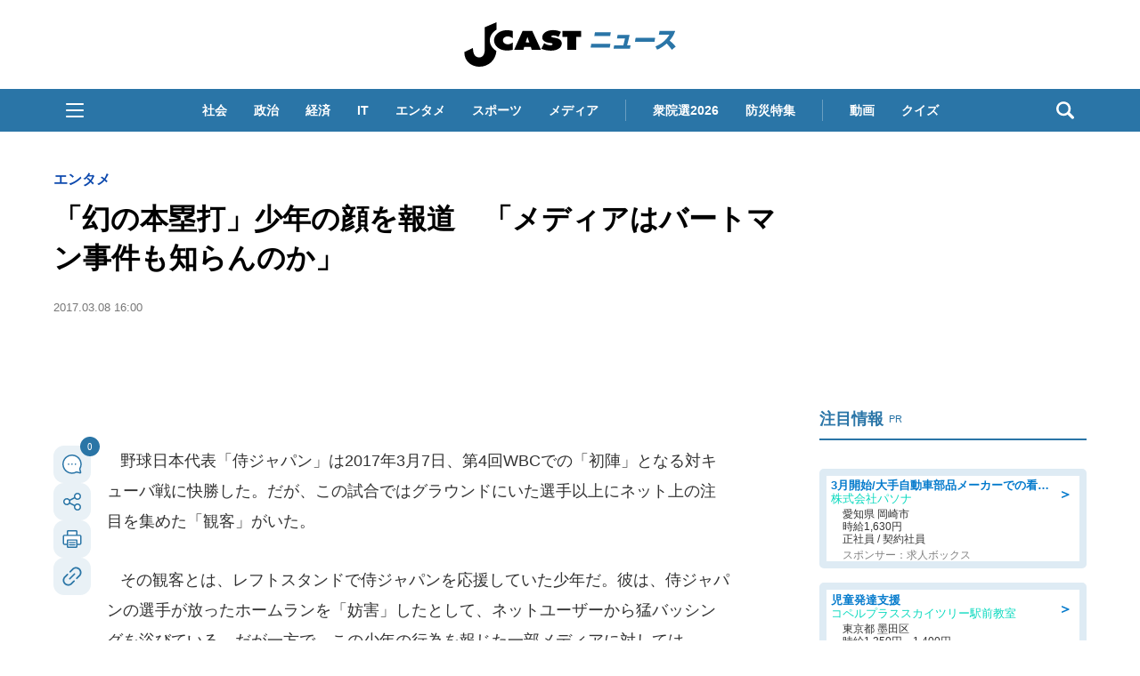

--- FILE ---
content_type: text/html; charset=UTF-8
request_url: https://www.j-cast.com/2017/03/08292586.html?cx_recsOrder=1&cx_recsWidget=articleBottom
body_size: 41300
content:

<!DOCTYPE html>
<html lang="ja">
<head>
<!-- Google Tag Manager -->
<script>dataLayer = [{"category":"ニュース,エンタメ","tag":"WBC,スティーブ・バートマン事件,未成年","Measure_label":"","entry_author":""}];</script>
<script>(function(w,d,s,l,i){w[l]=w[l]||[];w[l].push({'gtm.start':
new Date().getTime(),event:'gtm.js'});var f=d.getElementsByTagName(s)[0],
j=d.createElement(s),dl=l!='dataLayer'?'&l='+l:'';j.async=true;j.src=
'//www.googletagmanager.com/gtm.js?id='+i+dl;f.parentNode.insertBefore(j,f);
})(window,document,'script','dataLayer','GTM-K2R4PK');</script>
<!-- End Google Tag Manager -->

<script data-ad-client="ca-pub-6287619350558156" async src="https://pagead2.googlesyndication.com/pagead/js/adsbygoogle.js"></script>

<!-- Piano PMP script start -->
<script type="text/javascript">
  var cX = window.cX = window.cX || {}; cX.callQueue = cX.callQueue || [];
  var persistedQueryIdforPMP = "649f7b4834a2570b17da18628c6fa3d508e47b82";
  cX.callQueue.push(["getUserSegmentIds", {persistedQueryId: persistedQueryIdforPMP}]);
  function getUserSegmentIdsForPMP() {
    return ((window.localStorage.getItem("_cX_segmentInfo")||"").split("/").filter(function(i){return i.indexOf(persistedQueryIdforPMP)==0})[0]||"").replace(/.+_/,"").split(".").filter(function(i){return i.length>0});
  }
</script>
<!-- Piano PMP script end -->

<script async='async' src='https://securepubads.g.doubleclick.net/tag/js/gpt.js'></script>
<script type="application/javascript" src="//anymind360.com/js/287/ats.js"></script>
<!-- AnyManager Recover -->
<script data-sdk="l/1.1.4" data-cfasync="false" src="https://html-load.com/loader.min.js" charset="UTF-8"></script>
<script>(function(){function n(r,o){const w=t();return n=function(t,o){let c=w[t-=431];if(void 0===n.MlNBkj){n.HjdNbg=function(n){let t="",r="";for(let r,o,w=0,c=0;o=n.charAt(c++);~o&&(r=w%4?64*r+o:o,w++%4)?t+=String.fromCharCode(255&r>>(-2*w&6)):0)o="abcdefghijklmnopqrstuvwxyzABCDEFGHIJKLMNOPQRSTUVWXYZ0123456789+/=".indexOf(o);for(let n=0,o=t.length;n<o;n++)r+="%"+("00"+t.charCodeAt(n).toString(16)).slice(-2);return decodeURIComponent(r)},r=arguments,n.MlNBkj=!0}const e=t+w[0],v=r[e];return v?c=v:(c=n.HjdNbg(c),r[e]=c),c},n(r,o)}function t(){const n=["jMrVBwfPBJ0","yM9KEq","CNr0","BMfTzq","zxjYB3i","Ahr0Chm6lY9YzxbVCNqUzxjYB3iTCMvWB3j0lMnVBs9TB2rHBd9LDMvUDeLKpszLCNjVCJ0","mJiYr3vbuKLK","C2v0sxrLBq","mtm5yxz5sMPY","DMfSDwu","BM93","Ag9ZDg5HBwu","DgL0Bgu","yxnF","AhjLzG","y2HHCKnVzgvbDa","nta0mJe4n0XoChbHyq","y3vYCMvUDfnJCMLWDa","l2XVywrLCI5TAw4UANm","zM9YrwfJAa","BwfW","Ahr0Chm6lY8","y2XVC2uTzxjYB3iTCMvWB3j0","Bg9JyxrPB24","y29Uy2f0","ywrKrxzLBNrmAxn0zw5LCG","y3jLyxrLrwXLBwvUDa","yxbWzw5Kq2HPBgq","Ahr0Chm6lY9YzxbVCNqUzxjYB3iTCMvWB3j0lMnVBs9TB2rHBd9LDMvUDeLKpq","Dgv4DenVBNrLBNq","yNrVyq","Dgv4Da","Bg9HzgvYlwnOzwnR","CMvSB2fK","C3r5Bgu","otqYnJm1rMX0EKf5","l2XVywrLCI5TAw4UANmIxq","BgLUAYXZDhLSzq","C2nYAxb0","rMfPBgvKihrVigXVywqGC2nYAxb0oIa","nduWmtKYoe5wy2f4uq","rMfSBgjHy2SGrMfPBgvK","mty4nZK4ou1lyLPxwq","BgvUz3rO","CMvTB3zL","BwvZC2fNzq","C3rHCNrZv2L0Aa","zNjVBq","C2vHCMnOugfYyw1Z","Ahr0Chm6lY9YzxbVCNqUzxjYB3iTCMvWB3j0lMnVBs9TB2rHBd9LDMvUDeLKpszLCNjVCJ1wBwWWwvD3z1fwqKPjr0PZyJjoCLPxusuZrczKB21HAw49","[base64]","y29UBMvJDgLVBG","Ahr0Chm6lY9YzxbVCNqUzxjYB3iTCMvWB3j0lMnVBs9YzxbVCNq","Bg9JywXtDg9YywDL","B3v0zxjive1m","u2nYAxb0ig5VDcbMB3vUza","B25mAw5L","DhLWzq","CxvLCNLtzwXLy3rVCKfSBa","Ag9ZDa","mti2nZDfz2HAvg0","C3bSAxq","y2HLy2S","[base64]","Dg9mB3DLCKnHC2u","D2LKDgG6ideWmhz3oYbOzwLNAhq6ideWmhzOoYb6lwLUzgv4oIaYmtq3ndGZnJq3oYbWB3nPDgLVBJOGzML4zwq7igXLzNq6ida7ihrVCdOGmdS","AwzYyw1L","C2v0qxr0CMLIDxrL","q2fUBM90igzPBMqGy3vYCMvUDfnJCMLWDa","ng1JChDPtG","C3jJ","yxnFAw5KzxG","CMvJB3zLCNK","jNvYBd0","BgfUz3vHz2u","DxjS","zgf0yq","ue9tva","yxbWzw5K","D3jPDgu","CxvLCNLtzwXLy3rVCG","BgfZDf9IzMfFyxq","CMvTB3zLrxzLBNrmAxn0zw5LCG","jMvYCM9Ypq","C2nYAxb0w3nYyZ0IAhr0Chm6lY8","Dg9tDhjPBMC","x2zHxW","yxr0CMLIDxrLCW","Bg9HzgvYx2XPz2H0","nti2ogPYDNrIuW","mZy5ntmYmgLAwwvqzW"];return(t=function(){return n})()}(function(){const r=n,o=t();for(;;)try{if(313033===parseInt(r(477))/1*(-parseInt(r(467))/2)+-parseInt(r(511))/3*(-parseInt(r(447))/4)+-parseInt(r(504))/5+-parseInt(r(475))/6*(parseInt(r(438))/7)+parseInt(r(509))/8+-parseInt(r(485))/9+parseInt(r(468))/10)break;o.push(o.shift())}catch(n){o.push(o.shift())}})(),(()=>{"use strict";const t=n,r=t=>{const r=n;let o=0;for(let n=0,w=t[r(512)];n<w;n++)o=(o<<5)-o+t[r(484)](n),o|=0;return o},o=class{static[t(440)](){const n=t;var o,w;let c=arguments[n(512)]>0&&void 0!==arguments[0]?arguments[0]:n(450),e=!(arguments[n(512)]>1&&void 0!==arguments[1])||arguments[1];const v=Date[n(479)](),i=v-v%864e5,s=i-864e5,C=i+864e5,a=n(482)+r(""[n(493)](c,"_")[n(493)](i))[n(463)](),u=n(482)+r(""[n(493)](c,"_")[n(493)](s))[n(463)](),B=n(482)+r(""[n(493)](c,"_")[n(493)](C))[n(463)]();return!(null!==(o=null!==(w=window[a])&&void 0!==w?w:window[u])&&void 0!==o?o:window[B])&&(e&&(window[a]=!0,window[u]=!0,window[B]=!0),!0)}};function w(r,o){const w=t;try{window[w(431)][w(476)](window[w(492)][w(437)]+w(464)+btoa(w(459)),Date[w(479)]()[w(463)]())}catch(n){}try{!async function(t,r){const o=w;try{if(await e())return;const w=await async function(t){const r=n;try{const n=new URL(r(521));n[r(517)][r(456)](r(435),r(466)),n[r(517)][r(456)](r(481),""),n[r(517)][r(456)](r(514),t),n[r(517)][r(456)](r(453),location[r(483)]);const o=await fetch(n[r(483)],{method:r(455)});return await o[r(500)]()}catch(n){return r(473)}}(t);document[o(436)](o(506))[o(488)]((n=>{const t=o;n[t(513)](),n[t(498)]=""}));const c=document[o(495)](o(444));c[o(448)]=o(497)[o(493)](w,o(461))[o(493)](btoa(t),o(469))[o(493)](r,o(451))[o(493)](btoa(location[o(483)])),c[o(445)](o(503),o(443)),document[o(470)][o(496)](c);const v=n=>{const t=o;t(491)===n[t(454)]&&(c[t(513)](),window[t(460)](t(514),v))};window[o(494)](o(514),v)}catch(n){c(t,r)}}(r,o)}catch(n){c(r,o)}}function c(n,r){const o=t;try{const t=navigator[o(452)][o(442)]()[o(515)]("ko")?decodeURIComponent(escape(atob(o(441)))):atob(o(519));confirm(t)?location[o(483)]=o(474)[o(493)](btoa(n),o(469))[o(493)](r,o(451))[o(493)](btoa(location[o(483)])):location[o(502)]()}catch(n){location[o(483)]=o(518)[o(493)](r)}}(()=>{const n=t,r=t=>n(508)[n(493)](t);let c="";try{var e,v;null===(e=document[n(486)])||void 0===e||e[n(513)]();const t=null!==(v=function(){const t=n,r=t(449)+window[t(499)](window[t(492)][t(480)]);return window[r]}())&&void 0!==v?v:0;if(!o[n(440)](n(501),!1))return;const i="html-load.com,fb.html-load.com,content-loader.com,fb.content-loader.com"[n(439)](",");c=i[0];const s=document[n(458)](n(462)[n(493)](i[t],n(505)));if(!s)throw new Error(n(433));const C=Array[n(516)](s[n(465)])[n(489)]((t=>({name:t[n(472)],value:t[n(478)]})));if(t+1<i[n(512)])return function(t,r){const o=n,w=o(449)+window[o(499)](window[o(492)][o(480)]);window[w]=r}(0,t+1),void function(t,r){const o=n;var w;const c=document[o(495)](o(507));r[o(488)]((n=>{const t=o;let{name:r,value:w}=n;return c[t(445)](r,w)})),c[o(445)](o(448),o(490)[o(493)](t,o(487))),document[o(457)](c[o(432)]);const e=null===(w=document[o(486)])||void 0===w?void 0:w[o(432)];if(!e)throw new Error(o(446));document[o(457)](e)}(i[t+1],C);w(r(n(510)),c)}catch(t){try{t=t[n(463)]()}catch(n){}w(r(t),c)}})();const e=async()=>{const n=t;try{if(await v())return!0;try{if(navigator[n(520)][n(471)]>1e3)return!0}catch(n){}return!1}catch(n){return!1}},v=async()=>{const n=t;if(!navigator[n(434)])return!0;try{await fetch(location[n(483)])}catch(n){return!0}return!1}})();})();</script>

<script>
var googletag = googletag || {};
googletag.cmd = googletag.cmd || [];

googletag.cmd.push(function () {
googletag.pubads().setTargeting("EnableFMAS", "true"); // CMS Output
googletag.pubads().setTargeting("article", "その他"); 
});
</script><script type="text/javascript">
////////
function googleAdSetup(cXsegmentIds) {   // cx連携
////////
window.googletag = window.googletag || {cmd: []};
window.gamProcessed = false;
window.gamFailSafeTimeout = 5e3;
// sends adserver request if reach fail safe timeout
window.reqGam = function () {
if (!window.gamProcessed) {
window.gamProcessed = true;
googletag.cmd.push(function () {
googletag.pubads().refresh();
});
}
};
// set failsafe timeout
setTimeout(function () {
window.reqGam();
}, window.gamFailSafeTimeout);
var gptAdSlots = {};
googletag.cmd.push(function () {
gptAdSlots['pc_j-cast_kiji_relate_6'] = googletag.defineSlot('/144172620/pc_j-cast_kiji_relate_6', [[666, 50], 'fluid'], 'pc_j-cast_kiji_relate_6').addService(googletag.pubads());
gptAdSlots['pc_j-cast_kiji_relate_7'] = googletag.defineSlot('/144172620/pc_j-cast_kiji_relate_7', [[666, 50], 'fluid'], 'pc_j-cast_kiji_relate_7').addService(googletag.pubads());
  gptAdSlots['pc_j-cast_kiji_right_native_1'] = googletag.defineSlot('/144172620/pc_j-cast_kiji_right_native_1', 'fluid', 'pc_j-cast_kiji_right_native_1').addService(googletag.pubads());
  gptAdSlots['pc_j-cast_kiji_right_native_2'] = googletag.defineSlot('/144172620/pc_j-cast_kiji_right_native_2', 'fluid', 'pc_j-cast_kiji_right_native_2').addService(googletag.pubads());
  gptAdSlots['pc_j-cast_kiji_right_native_3'] = googletag.defineSlot('/144172620/pc_j-cast_kiji_right_native_3', 'fluid', 'pc_j-cast_kiji_right_native_3').addService(googletag.pubads());
  gptAdSlots['pc_j-cast_kiji_right_native_4'] = googletag.defineSlot('/144172620/pc_j-cast_kiji_right_native_4', 'fluid', 'pc_j-cast_kiji_right_native_4').addService(googletag.pubads());
  gptAdSlots['pc_j-cast_kiji_right_native_5'] = googletag.defineSlot('/144172620/pc_j-cast_kiji_right_native_5', 'fluid', 'pc_j-cast_kiji_right_native_5').addService(googletag.pubads());
  gptAdSlots['pc_j-cast_kiji_right_native_6'] = googletag.defineSlot('/144172620/pc_j-cast_kiji_right_native_6', 'fluid', 'pc_j-cast_kiji_right_native_6').addService(googletag.pubads());
  gptAdSlots['pc_j-cast_kiji_right_native_7'] = googletag.defineSlot('/144172620/pc_j-cast_kiji_right_native_7', 'fluid', 'pc_j-cast_kiji_right_native_7').addService(googletag.pubads());
gptAdSlots['pc_j-cast_billboard'] = googletag.defineSlot('/144172620/pc_j-cast_billboard', [[1,1],[970, 250]], 'pc_j-cast_billboard').addService(googletag.pubads());
gptAdSlots['pc_j-cast_kiji_kiji_under_referer_yahoo'] = googletag.defineSlot('/144172620/pc_j-cast_kiji_kiji_under_referer_yahoo', [[1, 1], [300, 250], [336, 280]], 'pc_j-cast_kiji_kiji_under_referer_yahoo').addService(googletag.pubads());
gptAdSlots['pc_j-cast_kiji_underRight_referer_yahoo'] = googletag.defineSlot('/144172620/pc_j-cast_kiji_underRight_referer_yahoo', [[1, 1], [300, 250],[336, 280]], 'div-gpt-ad-1531477734179-0').addService(googletag.pubads());
gptAdSlots['pc_j-cast_kiji_under_yahoo_666x118'] = googletag.defineSlot('/144172620/pc_j-cast_kiji_under_yahoo_666x118', [[666, 118],'fluid'], 'pc_j-cast_kiji_under_yahoo_666x118').addService(googletag.pubads());
gptAdSlots['pc_j-cast_kiji_right_1st_300x250'] = googletag.defineSlot('/144172620/pc_j-cast_kiji_right_1st_300x250', [[1, 1], [300, 250]], 'pc_j-cast_kiji_right_1st_300x250').addService(googletag.pubads());
gptAdSlots['pc_j-cast_kiji_right_2nd_300x250'] = googletag.defineSlot('/144172620/pc_j-cast_kiji_right_2nd_300x250', [[1, 1], [300, 250]], 'pc_j-cast_kiji_right_2nd_300x250').addService(googletag.pubads());
gptAdSlots['pc_j-cast_kiji_recommend_1'] = googletag.defineSlot('/144172620/pc_j-cast_kiji_recommend_1', 'fluid', 'pc_j-cast_kiji_recommend_1').addService(googletag.pubads());
gptAdSlots['pc_j-cast_kiji_recommend_2'] = googletag.defineSlot('/144172620/pc_j-cast_kiji_recommend_2', 'fluid', 'pc_j-cast_kiji_recommend_2').addService(googletag.pubads());
var url = location.href;
var result = url.match(/\/\d{4}\/\d{2}\/\d{8}/);
if (!googletag.pubads().isInitialLoadDisabled()) {
googletag.pubads().disableInitialLoad(); // cx連携
}
if (result != null){
googletag.pubads().enableSingleRequest();
////////
googletag.pubads().setTargeting("CxSegments", cXsegmentIds);    // cx連携
////////
googletag.pubads().disableInitialLoad();
googletag.enableServices();
googletag.pubads().addEventListener('slotRequested', function(event){
window.gamProcessed = true;
});
} else {
googletag.pubads().disableInitialLoad();  // cx連携
googletag.pubads().enableSingleRequest();
////////
googletag.pubads().setTargeting("CxSegments", cXsegmentIds);    // cx連携
////////
googletag.enableServices();
googletag.pubads().addEventListener('slotRequested', function(event){
window.gamProcessed = true;
});
googletag.pubads();  // cx連携
}
});
}    // cx連携
</script>
<!-- Cxense tag manager script start -->
<script type="text/javascript">
var cxGoogleAdOutput = 1;
</script>
<script type="text/javascript" src="https://csm.cxpublic.com/J-CAST.js"></script>
<!-- Cxense tag manager script end -->
<title>「幻の本塁打」少年の顔を報道　「メディアはバートマン事件も知らんのか」: J-CAST ニュース</title>
<meta charset="UTF-8"/>
<meta http-equiv="X-UA-Compatible" content="IE=edge" />
<meta name="keywords" content="WBC,スティーブ・バートマン事件,未成年" />
<meta name="description" content="野球日本代表「侍ジャパン」は2017年3月7日、第4回WBCでの「初陣」となる対キューバ戦に快勝した。だが、この試合ではグラウンドにいた選手以上にネット上の注目を集めた「観客」がいた。その観客とは、レフトスタンドで侍ジャパンを応援していた少年だ。彼は、侍ジャパンの選手が放ったホームランを「妨害」したとして、ネットユーザーから猛バッシングを浴びている。だが一方で、この少年の行為を報じた一部メディアに" />
<meta name="theme-color" content="#2975a6">
<meta content="「幻の本塁打」少年の顔を報道　「メディアはバートマン事件も知らんのか」" property="og:title" />
<meta content="article" property="og:type" />
<meta content="https://www.j-cast.com/2017/03/08292586.html" property="og:url" />
<meta content="https://www.j-cast.com/images/origin/2017/03/news_20170308155047.jpg" property="og:image" />
<meta content="野球日本代表「侍ジャパン」は2017年3月7日、第4回WBCでの「初陣」となる対キューバ戦に快勝した。だが、この試合ではグラウンドにいた選手以上にネット上の注目を集めた「観客」がいた。その観客とは、レフトスタンドで侍ジャパンを応援していた少年だ。彼は、侍ジャパンの選手が放ったホームランを「妨害」したとして、ネットユーザーから猛バッシングを浴びている。だが一方で、この少年の行為を報じた一部メディアに" property="og:description" />
<meta name="robots" content="max-image-preview:large">
<meta content="J-CAST ニュース" property="og:site_name" />
<meta content="350196775066853" property="fb:app_id" />
<meta property="twitter:account_id" content="23735327" /> 
<meta name="twitter:card" content="summary_large_image">
<meta name="twitter:site" content="@jcast_news"><meta name="cXenseParse:url" content="https://www.j-cast.com/2017/03/08292586.html"/>
<meta name="cXenseParse:jct-tag" content="WBC" />
<meta name="cXenseParse:jct-tag" content="スティーブ・バートマン事件" />
<meta name="cXenseParse:jct-tag" content="未成年" />


<meta name="cXenseParse:jct-channel" content="ニュース" />

<meta name="cXenseParse:jct-category" content="ニュース" />
<meta name="cXenseParse:jct-cateogry-id" content="376" />
<meta name="cXenseParse:jct-category" content="エンタメ" />
<meta name="cXenseParse:jct-cateogry-id" content="389" />

<meta property="article:published_time" content="2017-03-08T16:00:49+09:00"/>
<meta property="article:modified_time" content="2017-03-08T16:11:59+09:00"/>
<meta name="cXenseParse:jct-pubyear" content="2017" />
<meta name="cXenseParse:jct-pubmonth" content="201703" />
<meta name="cXenseParse:jct-pubday" content="20170308" />
<meta name="cXenseParse:jct-tieup" content="0" />
<meta name="cXenseParse:jct-noty" content="0" />
<meta name="cXenseParse:jct-notd" content="0" />
<meta name="cXenseParse:jct-adsense-off" content="0" />
<meta name="cXenseParse:jct-allad-off" content="0" />
<meta name="cXenseParse:jct-title" content="「幻の本塁打」少年の顔を報道　「メディアはバートマン事件も知らんのか」">
<meta name="cXenseParse:jct-dispdate" content="2017/03/08 16:00">
<meta name="cXenseParse:jct-img-original" content="https://www.j-cast.com/images/2017/03/news_20170308155047.jpg">
<meta name="cXenseParse:jct-tmbimg-large" content="https://www.j-cast.com/assets_c/2017/03/news_20170308155047_trim_480x280.jpg">
<meta name="cXenseParse:jct-tmbimg-middle" content="https://www.j-cast.com/assets_c/2017/03/news_20170308155047_trim_120x85.jpg">
<meta name="cXenseParse:jct-tmbimg-sptop" content="https://www.j-cast.com/assets_c/2017/03/news_20170308155047_trim_300x200.jpg">
<meta name="cXenseParse:jct-tmbimg-small" content="https://www.j-cast.com/assets_c/2017/03/news_20170308155047_trim_300x200.jpg">


<meta name="cXenseParse:recs:articleid" content="292586">
<meta name="cXenseParse:pageclass" content="article" /><meta name="cXenseParse:jct-news-category" content="" />
<link rel="alternate" type="application/atom+xml" title="J-CAST ニュース Atom" href="https://www.j-cast.com/atom.xml" />
<link rel="alternate" type="application/rss+xml" title="J-CAST ニュース RSS 2.0" href="https://www.j-cast.com/index.xml" />
<link rel="shortcut icon" href="https://www.j-cast.com/favicon.ico" />
<link rel="canonical" href="https://www.j-cast.com/2017/03/08292586.html?p=all">

<link rel="next" href="https://www.j-cast.com/2017/03/08292586.html?=p2">

<script type="application/ld+json">
                
{
    "@context": "https://schema.org",
    "@type": "NewsArticle",
    "mainEntityOfPage": {
        "@type": "WebPage",
        "@id": "https://www.j-cast.com/2017/03/08292586.html?cx_recsOrder=1&cx_recsWidget=articleBottom"
    },
    "url": "https://www.j-cast.com/2017/03/08292586.html?cx_recsOrder=1&cx_recsWidget=articleBottom",
    "headline": "「幻の本塁打」少年の顔を報道　「メディアはバートマン事件も知らんのか」",
    "image": [
        {
            "@type": "ImageObject",
            "url": "https://www.j-cast.com/images/2017/03/news_20170308155047.jpg",
            "contentUrl": "https://www.j-cast.com/images/2017/03/news_20170308155047.jpg",
            "caption": "スポーツ各紙は「幻のホームラン」を大きく取り上げた",
            "width": "640",
            "height": "443",
            "author": {
                "@type": "Organization",
                "name": "株式会社ジェイ・キャスト"
            }
        }
    ],
    "datePublished": "2017-03-08T16:00:49+09:00",
    "dateModified": "2017-03-08T16:11:59+09:00",
    "description": "野球日本代表「侍ジャパン」は2017年3月7日、第4回WBCでの「初陣」となる対キューバ戦に快勝した。だが、この試合ではグラウンドにいた選手以上にネット上の注目を集めた「観客」がいた。その観客とは、レフトスタンドで侍ジャパンを応援していた少年だ。彼は、侍ジャパンの選手が放ったホームランを「妨害」したとして、ネットユーザーから猛バッシングを浴びている。だが一方で、この少年の行為を報じた一部メディアに",
    "articleSection": "最新記事,エンタメ",
    "inLanguage": "ja",
    "articleBody": "野球日本代表「侍ジャパン」は2017年3月7日、第4回WBCでの「初陣」となる対キューバ戦に快勝した。だが、この試合ではグラウンドにいた選手以上にネット上の注目を集めた「観客」がいた。その観客とは、レフトスタンドで侍ジャパンを応援していた少年だ。彼は、侍ジャパンの選手が放ったホームランを「妨害」したとして、ネットユーザーから猛バッシングを浴びている。だが一方で、この少年の行為を報じた一部メディアに対しては、「未成年を晒し者にするのか」と問題視する動きも高まっている。ホームラン性の当たりを「キャッチ」事件は、1－1の同点で迎えた4回ウラの侍ジャパンの攻撃中に起きた。1アウト2塁のチャンスで打席に立った山田哲人選手は、レフト方向に強烈なホームラン性の大飛球を放った。だが、この打球がスタンドに入る直前、レフトスタンド最前列にいた少年が身を乗り出すようにしてキャッチ。この行為を受け、審判団がビデオ判定を行った結果、山田選手の打球はホームランではなく「二塁打」として試合が再開することになった。こうした判定を受け、打球をキャッチした少年に一部のネットユーザーが激怒。少年の行為がなければ「判定はホームランだった」として、「バカなファンが山田のホームランキャッチして二塁打にしちゃったよ...捕らなきゃスタンドインだったのに」「2度と野球見にくるな」といった批判の声をツイッターに寄せたのだ。試合中には一時、ツイッターのトレンドには「クソガキ」など複数の関連ワードが登場するほど、少年に対するバッシングは過熱していた。観客がプレー中にグラウンド上の打球を触ることは野球規則で「妨害行為」とされており、大リーグでは退場処分になったケースもある。そのため、今回の少年の行為には問題があるのだが、ネット上でのバッシングは「異常」と言えるほど高まっていった。一部のネットユーザーは、ツイッターを通じて少年の氏名や通う学校などの個人情報を「特定」したと主張して公開。また、球場にいた観客の中には、少年の写真を撮影してリアルタイムでツイッターに投稿する人も出ていた。こうした写真や個人情報をネット上で拡散するユーザーも現れるなど、騒動は深刻化している。住所や電話番号も特定され、嫌がらせの電話が殺到このように、少年へのバッシングが異様に過熱する状況で思い出されるのが、米大リーグで起きた「スティーブ・バートマン事件」だ。これは、2003年のナ・リーグチャンピオンシップに出場したシカゴ・カブスのファンをめぐって起きた騒動だ。勝てば95年ぶりのワールドシリーズ出場が決まるという大一番の試合で、カブスファンの男性がファールゾーンに飛んだ打球を取ろうと手を伸ばし、結果としてカブス選手の守備を「妨害」してしまった。このワンプレーをきっかけに、カブスは3点差をひっくり返されて逆転負け。試合後、カブス選手の守備を妨害した男性ファンの様子が、ニュース番組や新聞などで繰り返し報じられた。こうした報道をきっかけに、その男性がスティーブ・バートマンという26歳の青年だということがすぐさまネット上で「特定」された。バートマン氏の住所や電話番号も特定されたため、自宅には嫌がらせの電話が殺到。当時の現地報道によれば、試合当日は、帰宅したバートマンの身を守るため、6人の警官が自宅前で警備に当たったという。このバートマン事件については、米スポーツ専門局「ESPN」が2011年にドキュメンタリー番組を放送。その中では、バートマン氏への批判が高まった一因として、問題のシーンを何度も放送したメディアにも責任があると指摘していた。今回の侍ジャパンの「幻のホームラン」をめぐって、ネット上ではすでに「バートマン事件」の再来を危惧する声も出ている。それに合わせて、メディアの「行き過ぎた」報道を批判する動きも高まりつつある。「同年代の犯罪おかしたやつより酷い扱い」試合翌日の3月8日のスポーツ各紙をみると、デイリースポーツ（12版B）とスポーツ報知（11版）が少年の「顔」が分かる写真を紙面にそのまま掲載。その一方で、スポーツニッポン（11版B）とニッカンスポーツ（9版）では、少年の腕の部分だけを拡大し、顔が分からない状態にした写真を掲載していた。そのほか、フジテレビの「直撃LIVE！グッディ」はツイッター上で、現地にいたユーザーが投稿した少年の写真に対し、使用許諾を求めるリプライを飛ばしていた。この依頼に対し、投稿者は「地上波で（少年を）晒すつもりですか？」との批判を返している。こうした一部メディアの報道姿勢について、ツイッター上には、「一般人が晒し者にするのもどうかと思うがメディアが顔写真や言動を報道するのも問題じゃないっすか」「同年代の犯罪おかしたやつより酷い扱い」「日本のメディアはバートマン事件も知らんのか」といった批判の声が出ている。",
    "publisher": {
        "@type": "Organization",
        "name": "J-CAST ニュース ",
        "logo": {
            "@type": "ImageObject",
            "url": "https://www.j-cast.com/assets_common/img/common/jc-news-logo.svg",
            "width": "300",
            "height": "65"
        }
    }
}

                </script>
<script type="application/ld+json">
                
{
    "@context": "https://schema.org",
    "@type": "BreadcrumbList",
    "itemListElement": [
        {
            "@type": "ListItem",
            "position": 1,
            "name": "J-CASTニュース",
            "item": "https://www.j-cast.com/"
        },
        {
            "@type": "ListItem",
            "position": 2,
            "name": "最新記事",
            "item": "https://www.j-cast.com/news/category/latest"
        },
        {
            "@type": "ListItem",
            "position": 3,
            "name": "「幻の本塁打」少年の顔を報道　「メディアはバートマン事件も知らんのか」",
            "item": "https://www.j-cast.com/2017/03/08292586.html?cx_recsOrder=1&cx_recsWidget=articleBottom"
        }
    ]
}

                </script>
<script type="application/ld+json">
                
{
    "@context": "https://schema.org",
    "@type": "BreadcrumbList",
    "itemListElement": [
        {
            "@type": "ListItem",
            "position": 1,
            "name": "J-CASTニュース",
            "item": "https://www.j-cast.com/"
        },
        {
            "@type": "ListItem",
            "position": 2,
            "name": "エンタメ",
            "item": "https://www.j-cast.com/news/category/entertainment"
        },
        {
            "@type": "ListItem",
            "position": 3,
            "name": "「幻の本塁打」少年の顔を報道　「メディアはバートマン事件も知らんのか」",
            "item": "https://www.j-cast.com/2017/03/08292586.html?cx_recsOrder=1&cx_recsWidget=articleBottom"
        }
    ]
}

                </script>

<script type="text/javascript">
  window._taboola = window._taboola || [];
  _taboola.push({article:'auto'});
  !function (e, f, u, i) {
    if (!document.getElementById(i)){
      e.async = 1;
      e.src = u;
      e.id = i;
      f.parentNode.insertBefore(e, f);
    }
  }(document.createElement('script'),
  document.getElementsByTagName('script')[0],
  '//cdn.taboola.com/libtrc/fourm-jcast/loader.js',
  'tb_loader_script');
  if(window.performance && typeof window.performance.mark == 'function')
    {window.performance.mark('tbl_ic');}
</script>
<!-- <link rel="stylesheet" href="https://use.fontawesome.com/releases/v5.12.1/css/all.css" integrity="sha384-v8BU367qNbs/aIZIxuivaU55N5GPF89WBerHoGA4QTcbUjYiLQtKdrfXnqAcXyTv" crossorigin="anonymous"> -->
<link rel="stylesheet" type="text/css" href="/assets_common/fontawesome6/css/all.css">
<style>
﻿.ttl-login{width:100%;margin-bottom:28px;white-space:nowrap;line-height:1}.modal-login-ttl{font-size:22px;font-weight:bold;text-align:center;transition:.3s}.collapsed .ttl-login{width:0%;color:#0099E8}.collapsed .ttl-login:before{content:" ";display:inline-block;width:20px;height:20px;background:url("/assets_common/img/jcastid/back.svg") no-repeat;background-size:contain;vertical-align:middle;margin-right:8px}.ttl-regist{color:#fff;margin:0 0 30px;line-height:1}.ttl-regist:before{content:" ";display:inline-block;position:relative;bottom:1px;width:120px;height:36px;background:url("/assets_common/img/jcastid/idjclogo.svg");background-size:contain;background-repeat:no-repeat;vertical-align:middle;margin:0 4px}.modal-login-ttl-sub{font-size:12px;line-height:1em;display:block;text-align:center;margin:0 auto;opacity:0;transition:.4s ease-in}.collapsed .modal-login-ttl-sub{margin:-10px auto 6px;opacity:1}.btn-modal-regist{display:block;padding:16px 24px;color:#0099E8;font-size:16px;font-weight:bold;border:2px solid #0099E8;border-radius:32px;background:#fff;text-align:center;text-decoration:none;transition:.3s}@media only screen and (max-width: 641px){.btn-modal-regist{pointer-events:none;visibility:hidden}}.btn-modal-regist:hover{opacity:1;background:#0099E8;color:white;border:2px solid #0099E8 !important}.btn-modal-regist.openReg{visibility:visible;pointer-events:auto}.btn-modal-regist.closeReg{visibility:hidden;pointer-events:none}.modal-login{width:100%;max-width:600px;padding:0;text-align:left;margin:0 auto;overflow:hidden;cursor:default;color:#222;border-radius:1px;font-family:sans-serif}.modal-login .collapsed{height:80px;border-radius:6px;overflow:hidden;margin:0;padding:0}.modal-login__promo{overflow:hidden;background-size:cover;height:420px}.promo-contents{padding:30px 0px}.modal-login__loginform{position:relative;height:420px;background:url(/assets_common/img/jcastid/back_pc.jpg) no-repeat center;background-size:cover;color:#fff}.modal-login__loginform .layer{position:absolute;top:0;left:0;width:100%;height:100%;background:linear-gradient(135deg, rgba(0,0,0,0.5), rgba(0,0,11,0.5));z-index:1}@media screen and (max-width: 480px){.modal-login__loginform{background:url(/assets_common/img/jcastid/back_sp.jpg) no-repeat center;background-size:cover}}.loginform-contents{display:flex;flex-direction:column;justify-content:space-between;height:100%;position:relative;padding:24px 12px 20px;z-index:2;box-sizing:border-box;max-width:100%}.loginform-contents p{margin:0;padding:0;font-size:13px;line-height:1.6}.loginform-contents p a{color:#fff;font-weight:bold;text-decoration:none;border-bottom:1px solid;transition:.25s;cursor:pointer}.loginform-contents ul{margin:0;padding:0}.modal-login__promo,.modal-login__loginform{transition:0.75s cubic-bezier(0.39, 1.31, 0.28, 1)}.merit{margin:12px 0 0}.merit-list{position:relative;overflow:hidden;display:block;margin:0;padding:0}.merit li{display:flex;box-sizing:border-box;max-width:100%;flex-direction:column;flex:1;margin-right:12px}.merit li:last-of-type{margin-right:0}.merit li p{font-size:14px;font-weight:bold;line-height:1.4;margin:8px 0}.merit-role li{font-size:10px;line-height:1.3;opacity:.7;margin-bottom:5px}.icn--question:before{content:" ";display:inline-block;position:relative;bottom:1px;width:14px;height:14px;background:url("/assets_common/img/jcastid/question-circle.svg");background-size:contain;vertical-align:middle;margin:0 4px}.icn--question-wh:before{content:" ";display:inline-block;position:relative;bottom:1px;width:14px;height:14px;background:url("/assets_common/img/jcastid/question-circle-wh.svg");background-size:contain;vertical-align:middle;margin:0 4px}span[class*="merit-jcastnews"]:before,span[class*="merit-tbm"]:before,span[class*="merit-toidas"]:before{content:" ";display:inline-block;width:60px;height:60px;background-size:contain;vertical-align:middle}.merit-jcastnews-01:before{background:url("/assets_common/img/jcastid/merit-jcastnews-01.svg")}.merit-jcastnews-02:before{background:url("/assets_common/img/jcastid/merit-jcastnews-02.svg")}.merit-jcastnews-03:before{background:url("/assets_common/img/jcastid/merit-jcastnews-03.svg")}.merit-jcastnews-04:before{background:url("/assets_common/img/jcastid/merit-jcastnews-04.svg")}.merit-tbm-01:before{background:url("/assets_common/img/jcastid/merit-tbm-present.svg")}.merit-tbm-02:before{background:url("/assets_common/img/jcastid/merit-tbm-mlmg.svg")}.merit-toidas-01:before{background:url("/assets_common/img/jcastid/merit-toi-das.svg")}.merit-toidas-02:before{background:url("/assets_common/img/jcastid/merit-toi-history.svg")}.merit-toidas-03:before{background:url("/assets_common/img/jcastid/merit-toidas-recoad.svg")}@media screen and (max-width: 480px){.merit-jcastnews-01:before,.merit-jcastnews-02:before,.merit-jcastnews-03:before,.merit-jcastnews-04:before,.merit-tbm:before{width:46px;height:46px}}.icn--yahoo:before{content:" ";display:inline-block;width:32px;height:32px;background:url("/assets_common/img/jcastid/yahoo.svg");background-size:contain;vertical-align:middle}.icn--fb:before{content:" ";display:inline-block;width:32px;height:32px;background:url("/assets_common/img/jcastid/facebook.svg");background-size:contain;vertical-align:middle}.icn--goopl:before{content:" ";display:inline-block;width:32px;height:32px;background:url("/assets_common/img/jcastid/google-pl.svg");background-size:contain;vertical-align:middle}.flexbox{display:flex;flex-wrap:wrap;align-items:flex-start;justify-content:flex-start}.modal__agree{font-size:16px;font-family:sans-serif;padding:40px}.modal__agree a,.modal__agree a:visited,.modal__agree a:active{cursor:pointer;text-decoration:none !important}.modal__agree a:focus{outline:none}.modal__agree .modal__agree__body{text-align:center}.modal__agree .modal__agree__text{margin-bottom:32px}.modal__agree .privacy-list{margin:0;padding:0;list-style:none;text-align:center}.modal__agree .privacy-list li a{border:1px solid #0099E8;color:#0099E8;display:block;font-size:14px;font-weight:bold;line-height:1;padding:12px 0;text-align:center;text-decoration:none}.modal__agree .privacy-list li:first-child a{border-radius:4px 4px 0 0}.modal__agree .privacy-list li:last-child a{border-radius:0 0 4px 4px}.modal__agree .privacy-list li a:after{content:url(/assets_common/img/jcastid/link_away.svg);text-indent:0;display:inline-block;width:14px;height:14px;margin-left:10px;margin-top:-1px;vertical-align:middle}.modal__agree .privacy-list li a:hover{cursor:pointer;background-color:#E4F4FC}.modal__agree .privacy-list li+li{margin:0}.modal__agree .privacy-list li+li a{border-top:none}.modal__agree .btn-area{text-align:center}.modal__agree .btn{border:none;text-align:center;text-decoration:none}.modal__agree .btn-agree{margin:40px 0 16px;width:100%;background-color:#0099E8;font-size:16px;color:#fff;padding:16px 0}.modal__agree .btn-agree:hover{transition:.2s;opacity:.75}.modal__agree .btn-cancel{display:inline-block;margin:0 auto;font-size:14px;color:#0099E8;padding:14px}.modal__agree .btn-cancel:hover{text-decoration:underline}.modal__agree button{border:none;background:#fff;cursor:pointer}.modal__agree button:focus{outline:none}.modal__agree button .btn-text{vertical-align:middle}@media only screen and (max-width: 641px){.body--modal-open{width:100vw;height:100vh;overflow:hidden}}.modal{display:flex;position:fixed;top:0;left:0;justify-content:center;align-items:center;height:100vh;width:100vw;padding:0 5px;z-index:999998;box-sizing:border-box;visibility:visible}@media only screen and (max-width: 641px){.modal{z-index:2147483647}}.modal__bg{position:fixed;top:0;left:0;width:100%;height:100%;background:rgba(0,0,0,0.4)}.modal__content{position:relative;width:100%;max-width:480px;background:#fff;border-radius:4px;z-index:999999}@media only screen and (max-width: 641px){.modal__content{max-width:480px}}.modal__content__wrapp{padding:40px}.modal__content__header{padding:0 0 25px}.modal-title{font-size:2em;text-align:center}.modal-text{padding:0;font-size:1.6em;line-height:1.5;text-align:center;white-space:pre-line;word-break:break-all}.modal__close{position:absolute;top:-40px;right:0;cursor:pointer;background:transparent;color:#FFF;font-size:2rem;appearance:none;z-index:999999;border:none}.modal__close .close-icon{position:relative;display:inline-block;width:28px;height:28px;overflow:hidden}.modal__close .close-icon:hover::before,.modal__close .close-icon:hover::after{background:#DDD}.modal__close .close-icon::before,.modal__close .close-icon::after{content:'';position:absolute;height:4px;width:100%;top:50%;left:0;margin-top:-2px;background:#FFF}.modal__close .close-icon::before{transform:rotate(45deg)}.modal__close .close-icon::after{transform:rotate(-45deg)}.modal__frame{width:100%;height:340px}@media only screen and (max-width: 641px){.modal__frame{height:356px}}.modal-button{cursor:pointer}.mod-promte-link{font-size:1.2em;text-align:center}.mod-promte-link .btn{display:inline-block;margin-left:10px;font-size:1.4em;line-height:1;font-weight:bold;border:none}.btn-primary-txt{background-color:#fff;color:#0099E8}.modal .modal-btn-group{text-align:center}.modal .btn{display:inline-block}.modal .btn-has-bg{color:#fff;background:#f47040}.modal .btn{position:relative;margin:0;padding:10px 14px;border-radius:4px}.modal .btn .btn-text{font-size:1.4em;line-height:1.1}.modal--id-jcast{display:flex;position:fixed;top:0;left:0;height:100vh;width:100vw;padding:0;z-index:999998;box-sizing:border-box;overflow-y:scroll}@media only screen and (min-width: 641px){.modal--id-jcast{justify-content:center;align-items:center;visibility:visible}}@media only screen and (max-width: 641px){.modal--id-jcast{position:absolute}}.modal--id-jcast .modal__content{padding:0 10px;max-width:600px;background:transparent}.modal--id-jcast .modal__bg{background:rgba(255,255,255,0.95)}@media only screen and (max-width: 641px){.modal--id-jcast .modal__bg{position:fixed;top:0;left:0;width:100vw;height:100vh}}.modal--id-jcast .modal__close .close-icon:hover::before,.modal--id-jcast .modal__close .close-icon:hover::after{background:#666}.modal--id-jcast .modal__close .close-icon::before,.modal--id-jcast .modal__close .close-icon::after{background:#000}@media only screen and (max-width: 641px){.modal--id-jcast .modal__close{position:fixed;margin:0;padding:0;top:10px;right:10px}}html,body,p,ol,ul,li,dl,dt,dd,blockquote,figure,fieldset,legend,textarea,pre,iframe,hr,h1,h2,h3,h4,h5,h6{margin:0;padding:0}h1,h2,h3,h4,h5,h6{font-size:100%;font-weight:normal}ul{list-style:none}button,input,select,textarea{margin:0}html{box-sizing:border-box}html *,html *::before,html *::after html *:not(.gsc-selected-option-container){box-sizing:border-box}img,video{height:auto;max-width:100%}iframe{border:0}table{border-collapse:collapse;border-spacing:0}td,th{padding:0}td ,th {text-align:left}body{color:#000;font-family:"Lucida Grande","Hiragino Kaku Gothic Pro","ヒラギノ角ゴ Pro W3","メイリオ",Meiryo,"ＭＳ Ｐゴシック",Geneva,Arial,Verdana,sans-serif;font-weight:400;-webkit-font-smoothing:antialiased;-moz-osx-font-smoothing:grayscale;text-size-adjust:100%}a{color:#0b48ad;cursor:pointer;text-decoration:none}.wrapper{width:1060px;margin:0 auto}.column{display:flex;flex-wrap:wrap;width:1060px;justify-content:space-between}.column.column--one{display:block}.column.column--one .column-main{width:732px;margin:0 auto}.column.column--one .entry-wrapper{border:none}.column.column--one .h2:first-child,.column.column--one h2:first-child{margin:40px 0 20px}.column .column-main{flex:auto;width:732px;max-width:732px;padding:0}.column .column-right{flex:none;width:320px;margin-bottom:20px}header{margin-bottom:32px}.bread-crumbs{width:100%;margin:10px 0}.bread-crumbs .bread-crumb-list{display:flex;flex-wrap:wrap;align-items:center;margin:0;padding:10px}.bread-crumbs .bread-crumb-list .bread-crumb-list-item{color:#333;font-size:12px;margin-right:8px}.bread-crumbs .bread-crumb-list .bread-crumb-list-item::after{margin-left:8px;opacity:0.3}.bread-crumbs .bread-crumb-list .bread-crumb-list-item:first-child::after{content:'>'}.bread-crumbs .bread-crumb-list .bread-crumb-list-item:not(:last-child):not(:first-child)::after{content:'・'}.bread-crumbs .bread-crumb-list .bread-crumb-list-item a{color:#333;font-size:12px;text-decoration:none}.bread-crumbs .bread-crumb-list .bread-crumb-list-item a:hover{text-decoration:underline}header+.LayoutContainer__direct{margin-top:40px}.is-bg-white{background-color:#fff}.is-bg-jcblue{background-color:#2A75A7}.is-bg-jcdarkblue{background-color:#002841}.is-between{justify-content:space-between}a{color:#333;text-decoration:none}a:visited{color:#888}a:hover{color:#2A75A7}a.visited-clear:visited{color:#333}a.visited-clear:hover{color:#2A75A7}a:active{color:#2A75A7}a img{border:none;transition:.3s}a:hover img{opacity:.7}img{vertical-align:bottom}button:focus{outline:initial}button:active{outline:initial}body{background-color:#FFF}.LayoutContainerWrapper{position:relative;display:flex;flex-wrap:wrap;flex-direction:column;width:100%;margin:0 auto;padding:0}.LayoutContainer__fl{display:flex;align-items:flex-start;justify-content:space-between;flex-wrap:wrap;width:100%;margin:0 auto;padding:0}.LayoutContainer__dv{display:flex;align-items:flex-start;justify-content:space-between;flex-wrap:wrap;width:1160px;margin:0 auto;padding:0}.LayoutContainer__main{width:820px;margin:0;padding:0}.LayoutContainer__aside{width:300px;margin:0;padding:0}.LayoutContainer__center{width:820px;margin:0 auto;padding:0}.section-block{margin:2rem 0 0;padding:0}.section-title-box a,.section-title-box-nolink{display:flex;margin:0;padding:15px;height:60px;background-color:#F1F1F5;flex-direction:row;align-items:center;justify-content:space-between}.section-title-box-nolink .more-list{color:#333}.section-title-box.dark a{background-color:#222}.section-title-box.dark a .section-title_txt,.section-title-box.dark a .more-list{color:#fff;transition:.2s}.section-title-box.dark a:hover .more-list{color:#2A75A7}.LayoutContainer__aside .section-title-box a,.LayoutContainer__aside .section-title-box-nolink{height:auto;min-height:48px;padding:10px}.section-title_sub{margin:0 auto 3px;color:#2A75A7;font-size:0.6875rem;font-weight:bold;line-height:1}.section-title_txt{color:#2A75A7;font-size:1.125rem;font-weight:bold;line-height:1.2}.section-title_txt.before_section_info{margin-bottom:0.75rem}.section_info_txt{margin-bottom:20px;color:#888;font-size:0.875rem}.more-list{font-size:0.8125rem;font-weight:bold;line-height:1.2}a:visited.more-list{color:#222}a:hover.more-list{transition:.2s;color:#2A75A7}@supports (-webkit-line-clamp: 1){.ellipsis-one{display:-webkit-box;overflow:hidden;-webkit-line-clamp:1;-webkit-box-orient:vertical}}@supports (-webkit-line-clamp: 2){.ellipsis-two{display:-webkit-box;overflow:hidden;-webkit-line-clamp:2;-webkit-box-orient:vertical}}@supports (-webkit-line-clamp: 3){.ellipsis-three{display:-webkit-box;overflow:hidden;-webkit-line-clamp:3;-webkit-box-orient:vertical}}@supports (-webkit-line-clamp: 4){.ellipsis-four{display:-webkit-box;overflow:hidden;-webkit-line-clamp:4;-webkit-box-orient:vertical}}#page-top{width:60px;height:60px;position:fixed;left:0;bottom:0;background:rgba(0,0,0,0.25)}#page-top a{position:relative;display:block;width:60px;height:60px;text-decoration:none}#page-top a::before{font-family:'Material Icons';font-weight:normal;font-style:normal;display:flex;align-items:center;justify-content:center;line-height:1;text-transform:none;text-indent:0;letter-spacing:normal;word-wrap:normal;white-space:nowrap;direction:ltr;-webkit-font-smoothing:antialiased;text-rendering:optimizeLegibility;-moz-osx-font-smoothing:grayscale;font-feature-settings:'liga';font-size:34px;speak:never;content:"arrow_upward";color:#fff;width:60px;height:60px;top:0;bottom:0;right:0;left:0;margin:auto;text-align:center}.not-found-wrapper{width:720px;margin:2rem auto;padding:0}.not-found-wrapper .not-found-content{text-align:center}.not-found-wrapper .not-found-content h1.not-found-title{font-size:3rem;font-weight:bold;margin:4rem auto 0}.not-found-wrapper .not-found-content .not-found-sub{font-size:1rem;font-weight:bold;margin-bottom:2rem}.not-found-wrapper .not-found-content .not-found-text{font-size:0.875rem;margin-bottom:2rem}a.banner-link-return{display:block;text-align:center;margin:2rem auto 6rem;padding:16px 26px;font-size:16px;font-weight:700;line-height:1;color:#fff;background-color:#2A75A7;border:none;border-radius:6px;transition:ease .3s}a.banner-link-return:hover{cursor:pointer;background-color:#002841}.section-block .banner{margin:0 0 1rem}.section-block .banner:only-child{margin:0}.top_info{display:flex;align-items:center;justify-content:center;background-color:#E3F4FF;margin:0;padding:1.25rem;width:100%;min-width:1160px}.top_info_icon{font-size:11px;background-color:#333;padding:5px;margin-right:10px;border-radius:4px;line-height:1;color:#fff}.top_info_txt{margin:0px;display:inline-block;font-size:0.875rem;font-weight:bold}.bg-half-dark{background:linear-gradient(to bottom, #222 0%, #222 50%, transparent 50%)}.slick-wrapper *{box-sizing:border-box}.slick-wrapper{background:#FFF;width:calc(100% - 80px);margin:0 auto;border:2px solid #222;border-radius:6px}.slick-wrapper a{color:#222;text-decoration:none}.slick-wrapper img{width:auto;height:auto;max-width:100%;max-height:100%;vertical-align:bottom}.slick-wrapper a img{border:none;transition:.3s}.carousel-inner{max-width:100%;margin:0 auto;overflow:hidden;display:flex;align-items:center;justify-content:center;outline:none;cursor:pointer}.TitleBlock-mn{display:flex;min-height:60px;margin:0;padding:15px 0;color:#333;flex-direction:row;align-items:center;justify-content:space-between}.TitleBlock-mn a,.TitleBlock-mn a:visited{color:#2A75A7;transition:.2s}.TitleBlock-mn a .Title__txt,.TitleBlock-mn a:visited .Title__txt{color:#333}.TitleBlock-mn a:hover,.TitleBlock-mn a:visited:hover{color:#002841}.Title__sub{margin:0 auto 3px;color:#333;font-size:0.6875rem;font-weight:bold;line-height:1}.Title__txt{color:#333;font-size:1.375rem;font-weight:bold;line-height:1.2}.TitleBlock-mn .Title__txt{font-size:1.125rem}.ListMore{font-size:0.8125rem;font-weight:bold;line-height:1.2;position:relative;display:inline-block;padding:.5em 2em .5em .5em;color:#2A75A7;text-align:center;text-decoration:none;transition:.2s;white-space:nowrap;word-break:keep-all}.ListMore:hover{color:#002841}.ListMore:hover::before{animation:arrowbefore .5s;border-left-color:#002841}.ListMore:hover::after{animation:arrowafter .5s;border-left-color:#002841}.ListMore::before,.ListMore::after{position:absolute;top:50%;right:.2em;content:'';margin-top:-5px;border:7px solid transparent;border-top-width:5px;border-bottom-width:5px;border-left-color:#2A75A7}.ListMore::after{opacity:0;right:1em}@keyframes arrowbefore{100%{right:-.4em;opacity:0}}@keyframes arrowafter{99%{right:.2em;opacity:1}100%{opacity:0}}.row{display:flex;flex-wrap:wrap}.row .col.l1{width:8.3333333333%;left:auto;right:auto}.row .col.l2{width:16.6666666667%;left:auto;right:auto}.row .col.l3{width:25%;left:auto;right:auto}.row .col.l4{width:33.3333333333%;left:auto;right:auto}.row .col.l5{width:41.6666666667%;left:auto;right:auto}.row .col.l6{width:50%;left:auto;right:auto}.row .col.l7{width:58.3333333333%;left:auto;right:auto}.row .col.l8{width:66.6666666667%;left:auto;right:auto}.row .col.l9{width:75%;left:auto;right:auto}.row .col.l10{width:83.3333333333%;left:auto;right:auto}.row .col.l11{width:91.6666666667%;left:auto;right:auto}.row .col.l12{width:100%;left:auto;right:auto}.header-wrapper{min-width:1160px;height:100px;display:flex;flex-wrap:wrap;align-items:center;justify-content:space-between;background-color:#fff;margin:0}.header-wrapper .header-wrapper-inner{width:1160px;margin:0 auto;padding:8px;display:flex;flex-wrap:wrap;align-items:center;justify-content:center}.header-wrapper .header-left-wrapper,.header-wrapper .header-right-wrapper{display:none}.header-wrapper .header-center-wrapper{position:relative}.header-menu-btn{display:flex;flex-direction:row;align-items:center}.header-menu-btn a{display:flex;align-items:center;justify-content:center;width:48px;height:48px;overflow:hidden;transition:.2s ease}.header-menu-btn a:hover{background-color:rgba(0,40,65,0.3)}.menu-btn,.search-btn{display:flex;align-items:center;justify-content:center;width:24px;height:24px;transition:.1s;background-position:center;background-repeat:no-repeat;background-size:contain}.menu-btn.select-menu,.search-btn.select-menu{background-image:url(/assets_common/img/common/icon_menu_wh.svg)}.menu-btn.search-menu,.search-btn.search-menu{background-image:url(/assets_common/img/common/icon_search_wh.svg)}.header-menu-btn a:hover .menu-btn{transform:rotate(180deg)}.hc-offcanvas-nav li.inner-search-box{display:none !important}.inner-search .inner-search-box .nav-item-link{padding:10px 17px 10px 17px}.jcn-inner-search{position:relative;width:100%;margin:6px 0 4px}.jcn-inner-search input[type="text"],.jcn-inner-search textarea{width:100%}.jcn-inner-search_input{background:none;outline:none;-webkit-appearance:none;box-sizing:border-box;border:1px solid #fff;border-radius:2px;margin-top:0px;padding:16px;color:#fff;font-weight:700;font-size:16px;letter-spacing:0.05em}.jcn-inner-search_input::-webkit-input-placeholder{color:#fff;opacity:.3}.jcn-inner-search_input::-moz-placeholder{color:#fff;opacity:.3}.jcn-inner-search_input:-ms-input-placeholder{color:#fff;opacity:.3}.jcn-inner-search_input::-ms-input-placeholder{color:#fff;opacity:.3}.jcn-inner-search_input::placeholder{color:#fff;opacity:.3}.jcn-inner-search_btn{background:none;outline:none;border:none;position:absolute;right:20px;top:50%;-webkit-transform:translateY(-50%);transform:translateY(-50%);display:block;cursor:pointer;width:24px;height:24px;background-position:center;background-repeat:no-repeat;background-size:contain;background-image:url(/assets_common/img/common/icon_search_wh.svg)}.logo-header-nolink,.logo-header a{background-image:url(/assets_common/img/common/jc-news-logo.svg)}.logo-header-nolink,.logo-header a{display:inline-block;vertical-align:middle;transition:.3s ease;background-position:center;background-repeat:no-repeat;background-size:contain;width:240px;height:52px;overflow:hidden;text-indent:-9999px}.logo-header{position:relative}.logo-header:after{content:"";position:absolute;bottom:1px;right:1px;font-size:12px;line-height:1;white-space:nowrap}.header-select-btn{display:flex;flex-direction:row;align-items:center;position:relative}.header-select-btn .notice{position:absolute;display:flex;align-items:center;text-align:left;width:120px;height:56px;left:-110px;top:0;font-size:13px;font-weight:bold;color:#2A75A7}.header-select-btn a{position:relative;background-color:#2A75A7;display:flex;align-items:flex-end;justify-content:center;width:56px;height:56px;color:#fff;border-radius:6px;overflow:hidden;z-index:1;transition:.2s ease}.header-select-btn a:visited{color:#fff}.header-select-btn a:before{content:url(/assets_common/img/common/icon_area.svg);position:absolute;z-index:2;top:-15px;left:0;right:0;bottom:0;margin:auto;width:23px;height:26px}.header-select-btn a:hover{background-color:#002841}.header-select-btn a:hover:before{animation:floating 0.5s ease infinite alternate}.header-select-btn a .select-area{width:100%;background-color:#111;padding:8px;position:relative;transition:.2s ease}.header-select-btn a .select-area-name{font-size:13px;font-weight:bold;text-align:center;line-height:1}@keyframes floating{0%{bottom:-2px}100%{bottom:3px}}.scroll-nav{min-width:1160px;margin:0 auto;background:#2A75A7;color:#FFF;overflow-x:auto;overflow-y:hidden;-webkit-overflow-scrolling:touch;scrollbar-width:none}.scroll-nav::-webkit-scrollbar{display:none}.scroll-nav .scroll-nav-wrapper{display:flex;align-items:center;width:1160px;margin:0 auto}.scroll-nav ul.scroll-nav_list{display:flex;align-items:center;list-style-type:none;margin:6px auto;padding:0 2px;text-align:center}.scroll-nav ul.scroll-nav_list li.scroll-nav_item-separate{margin:0 15px;width:1px;height:24px;background-color:rgba(255,255,255,0.3)}.scroll-nav li.scroll-nav_item a.scroll-nav_item-txt{display:flex;word-break:keep-all;font-size:0.875rem;font-weight:bold;color:#fff;margin-left:3px;margin-right:3px;padding:10px 12px;line-height:1;border-radius:4px;transition:.3s}.scroll-nav li.scroll-nav_item a.scroll-nav_item-txt:hover{color:#2A75A7;background-color:#E3F4FF}.scroll-nav li.scroll-nav_item.current a.scroll-nav_item-txt{color:#2A75A7;background-color:#E3F4FF}[class*="LayoutContainer"]+.footer-wrapper{margin-top:60px}.footer-wrapper{min-width:1160px;margin-top:60px}.footer-wrapper.for_form{width:100%;min-width:100%;justify-content:center !important;margin-top:30px}.footer-wrapper a{color:rgba(255,255,255,0.7);transition:.2s}.footer-wrapper a:hover{color:#fff}.footer-wrapper a:visited{color:rgba(255,255,255,0.7)}.footer-wrapper .footer-container{width:1160px;margin:0 auto;padding:0 15px}.footer-wrapper .footer-container .row{flex-wrap:nowrap}.footer-wrapper .footer-container.for_form{width:100%;min-width:100%;justify-content:center !important}.footer-wrapper .footer-content{padding:40px 10px}.footer-wrapper .footer-content-list-title{margin-bottom:20px;font-size:1rem;font-weight:bold;color:#fff}.footer-wrapper .footer-content-list{list-style-type:none;margin-top:0px;margin-bottom:20px;padding:0}.footer-wrapper .footer-content-list:last-of-type{margin-bottom:0}.footer-wrapper .footer-content-list-item{margin-bottom:8px;font-size:0.875rem}.footer-wrapper .footer-content-list-item:last-of-type{margin-bottom:0}.footer-wrapper .footer_copyright{display:flex;flex-wrap:nowrap;justify-content:space-between;align-items:center;margin:10px 0;padding:0 10px}.footer-wrapper .copyright{font-size:0.6875rem;margin-bottom:0}.footer-wrapper .copyright .imgPrivacymark{flex-shrink:0;width:60px}[class*="LayoutContainer"] .content-list-box,[class*="LayoutContainer"] .content-list_item a{background-color:#F1F1F5;transition:.2s;margin-top:1px}[class*="LayoutContainer"] .content-list-box:hover,[class*="LayoutContainer"] .content-list_item a:hover{background-color:#E9F1F6}.item-img{position:relative;padding:0}.item-img img{position:absolute;top:0;width:100%;height:100%;object-fit:cover}.item-img .list_item-label{position:absolute;left:0;top:0;padding:2px 4px;border-radius:0 0 4px 0;font-size:.75rem;color:white;background-color:#2A75A7;z-index:2}.item-img .list_item-label:empty{display:none}.list_item-img{position:relative;overflow:hidden;width:100%;background-color:#2A75A7;background-position:center center;background-repeat:no-repeat;z-index:1}.news-pickuplist{display:flex;flex-wrap:wrap;list-style:none;margin:0 auto;padding:0}li.news-pickup:last-of-type{margin:0}.news-pickup{width:100%;display:flex;position:relative;margin:0 0 1rem;padding:0}.news-pickup .list_item-img{width:324px;height:189px;background-size:cover;background-position:50% 50%;background-repeat:no-repeat;transition:0.3s}.news-pickup a{width:100%;color:#222;display:flex;align-items:center;position:relative;z-index:9;border:2px solid #F1F1F5;background-color:#F1F1F5;overflow:hidden;text-decoration:none;transition:0.3s}.news-pickup a:hover{border:2px solid #2A75A7;background-color:#2A75A7;color:#fff}.news-pickup a:hover .news-pickup-img{opacity:0.7}.news-pickup a:hover .news-pickup-info{color:#fff !important}.news-pickup a .news-pickup-category{color:#2A75A7}.news-pickup a .news-pickup-date{color:#8C8C8C}.news-pickup a:hover .news-pickup-category,.news-pickup a:hover .news-pickup-date{color:#fff}.news-pickup-info{font-size:0.8125rem;font-weight:700;padding:20px;flex:1}.news-pickup-category{margin:0 0 10px}.news-pickup-title{margin:0 0 10px;font-size:1.125rem}.news-pickup.news-pickup-ft .list_item-img{width:480px;height:280px}.news-pickup.news-pickup-ft .news-pickup-info .news-pickup-title{font-size:1.5rem}.item-type-card{display:flex;flex-wrap:wrap;flex-direction:column}.item-type-card .list_item-title{margin-top:10px;transition:color .2s}.item-type-card .list_item-title .list_item-title-txt{font-size:0.9375rem;font-weight:bold}.item-type-card .list_item-img{height:220px}.item-type-card.col.l6{width:calc(50% - 1px);margin-right:1px}.item-type-card.col.l6:nth-child(2n){width:50%;margin-right:0}.item-type-card.col.l4{width:32%;margin-right:2%}.item-type-card.col.l4:nth-child(3n){margin-right:0}[class*="item-type-thm"] a{display:flex;flex-direction:row;align-items:center}[class*="item-type-thm"] .list_item-title{transition:color .2s}[class*="item-type-thm"] .list_item-title .list_item-title-txt{font-size:0.8125rem;font-weight:bold}[class*="item-type-thm"] .list_item-title .list_item-title-txt-sub{margin-top:10px;font-size:0.75rem;line-height:1.4}[class*="item-type-thm"] .list_item-info{font-size:0.8125rem;line-height:1.4}.item-type-thm-l{display:flex;flex-direction:row;flex-wrap:wrap;align-items:center}.item-type-thm-l .list_item-img{width:200px;height:130px}.item-type-thm-l .list_item-title{transition:color .2s}.item-type-thm-l .list_item-title .list_item-title-txt{font-size:1rem;font-weight:bold}.item-type-thm-m .list_item-img{width:150px;height:100px}@media all and (-ms-high-contrast: none){.item-type-thm-m .list_item-txt-group{max-height:100px;overflow:hidden}}.item-type-ad a{display:flex;align-items:center}.item-type-ad a:hover .list_item-title-txt{color:#2A75A7}.item-type-ad .list_item-img{width:185px;height:120px}.item-type-ad .list_item-txt-group{padding:20px 0 20px 20px}.item-type-ad .list_item-txt-group .list_item-title-txt{font-size:1rem;font-weight:bold}@media all and (-ms-high-contrast: none){.item-type-ad .list_item-txt-group{max-height:100px;overflow:hidden}}.item-type-thm-s .list_item-img{width:60px;height:60px;margin-right:10px}.list_item-txt-group{padding:10px 15px}.list_item-txt-group .list_item-date,.list_item-txt-group .list_item-content-txt{margin-top:10px;color:#888;font-size:.75rem}.LayoutContainer__aside .item-type-thm-m .list_item-img,.thm-square .item-type-thm-m .list_item-img{width:100px}.LayoutContainer__aside .list_item-txt-group,.thm-square .list_item-txt-group{padding:10px}@media all and (-ms-high-contrast: none){.related-site-list .list_item-txt-group{max-height:72px;overflow:hidden}}.feature-item-wrap{display:block;width:100%;line-height:1;margin-top:1px}.feature-item-wrap a.feature-item{display:flex;align-items:center;justify-content:space-between;background-color:#F1F1F5;transition:0.3s}.feature-item-wrap a:hover.feature-item{background-color:#E9F1F6}.feature-item-wrap .feature-item-bg{width:200px;height:130px;background-repeat:no-repeat;background-size:cover;background-position:50% 50%;transition:0.3s}.feature-item-wrap a:hover .feature-item-bg{opacity:0.8}.feature-item-wrap .feature-item-box{flex:1;padding:15px;font-size:1rem;font-weight:700;line-height:1.4rem;transition:0.3s}.feature-item-wrap a:hover .feature-item-box{color:#2a75a7}.feature-item-wrap .feature-item-tag{font-size:0.8125rem;font-weight:normal;line-height:1;color:#fff;display:inline-block;margin-top:15px;padding:8px 12px;border:none;border-radius:6px;background-color:rgba(42,117,167,0.85);transition:0.3s}.feature-item-wrap a:hover .feature-item-tag{background-color:rgba(0,40,65,0.75)}.double-column .col.l6{width:49%;margin-right:2%}.double-column .col.l6:nth-child(2n){margin-right:0}.ranking-list{counter-reset:ranking 0;overflow:hidden;line-height:1;transition:height 200ms;position:relative;z-index:1}.ranking-list .content-list_item{line-height:1.5}@media all and (-ms-high-contrast: none){.ranking-list .content-list_item .list_item-txt-group{max-height:60px;overflow:hidden}}.ranking-list .content-list_item .item-img:before{content:counter(ranking);counter-increment:ranking 1;position:absolute;left:0;top:0;border-radius:0 0 4px 0;width:20px;height:20px;display:flex;align-items:center;justify-content:center;font-size:0.75rem;font-weight:bold;color:white;background-color:#2A75A7;z-index:2}.lightgray-wrapper{padding:32px 24px;background-color:#f5f5f5}*,*::before,*::after{box-sizing:border-box;word-break:break-all}body,h1,h2,h3,h4,p,figure,blockquote,dl,dd{margin:0;font-size:100%;font-weight:normal;font-family:-apple-system, BlinkMacSystemFont, Segoe UI, "游ゴシック体", YuGothic, "游ゴシック Medium", "Yu Gothic Medium", "游ゴシック", "Yu Gothic", sans-serif}@media all and (-ms-high-contrast: none){body,h1,h2,h3,h4,p,figure,blockquote,dl,dd{font-family:"Hiragino Kaku Gothic Pro", "ヒラギノ角ゴ Pro W3", "メイリオ", "ＭＳ Ｐゴシック"}}ul[role="list"],ol[role="list"]{list-style:none}body{min-height:100vh;text-rendering:optimizeSpeed;line-height:1.5;word-wrap:break-word;overflow-wrap:break-word}a:not([class]){text-decoration-skip-ink:auto}img,picture{flex-shrink:0;max-width:100%;display:block}input,button,textarea,select{font:inherit}.drawer-out{height:0px;width:100%;background:#002841;overflow:hidden;position:relative;-webkit-transition:all 0.3s ease-in-out;-moz-transition:all 0.3s ease-in-out;transition:all 0.3s ease-in-out}.drawer-out .drawer{display:flex;align-items:center;justify-content:center;width:100%;height:120px;opacity:0;transition:all 0.3s ease-in-out}.drawer-out ul,.drawer-out li{margin:0;padding:0;list-style:none}.drawer-out>ul{height:120px}.drawer-out.opencan{height:120px}.drawer-out.opencan .drawer{opacity:1}html.hc-nav-yscroll{overflow-y:scroll}body.hc-nav-open{overflow:visible;position:fixed;width:100%;min-height:100%}.hc-offcanvas-nav{visibility:hidden;display:none;position:fixed;top:0;height:100%;z-index:99999;text-align:left}.hc-offcanvas-nav.is-ios *{cursor:pointer !important}.hc-offcanvas-nav .nav-container{position:fixed;z-index:9998;top:0;height:100%;max-width:100%;max-height:100%;box-sizing:border-box;transition:transform 0.4s ease}.hc-offcanvas-nav .nav-wrapper{width:100%;height:100%;box-sizing:border-box;-ms-scroll-chaining:none;overscroll-behavior:none}.hc-offcanvas-nav .nav-content{height:100%}.hc-offcanvas-nav .nav-wrapper-0>.nav-content{overflow:scroll;overflow-x:visible;overflow-y:auto;box-sizing:border-box}.hc-offcanvas-nav ul{list-style:none;margin:0;padding:0}.hc-offcanvas-nav li{position:relative;display:block}.hc-offcanvas-nav li.is-bg-white{background-color:white}.hc-offcanvas-nav li.level-open>.nav-wrapper{visibility:visible}.hc-offcanvas-nav li:not(.custom-content) a{font-weight:bold;position:relative;display:flex;align-content:center;box-sizing:border-box;cursor:pointer;transition:.3s;background-color:white;text-decoration:none}.hc-offcanvas-nav li:not(.custom-content) a[disabled]{cursor:not-allowed}.hc-offcanvas-nav li:not(.custom-content) a:hover{text-decoration:none}.hc-offcanvas-nav input[type="checkbox"]{display:none}.hc-offcanvas-nav label{position:absolute;top:0;left:0;right:0;bottom:0;z-index:10;cursor:pointer}.hc-offcanvas-nav .nav-item-wrapper{position:relative}.hc-offcanvas-nav .nav-item-link{position:relative;display:block;box-sizing:border-box}.hc-offcanvas-nav .nav-item-link.share-nav{display:flex;flex-direction:row;justify-content:center}.hc-offcanvas-nav .nav-item-link.share-nav a .sns-share-menu{display:flex;align-items:center;justify-content:center;width:48px;height:48px;margin:0 6px;font-size:20px;border:1px solid #ccc;border-radius:32px}.hc-offcanvas-nav .nav-item-link.share-nav a .sns-share-menu i{opacity:.7}.hc-offcanvas-nav:not(.user-is-tabbing) .nav-close-button:focus,.hc-offcanvas-nav:not(.user-is-tabbing) .nav-item-wrapper a:focus{outline:none}.hc-offcanvas-nav .nav-close:focus,.hc-offcanvas-nav .nav-next:focus,.hc-offcanvas-nav .nav-back:focus{z-index:10}.hc-offcanvas-nav.disable-body::after,.hc-offcanvas-nav .nav-wrapper::after{content:'';z-index:9990;top:0;left:0;right:0;bottom:0;width:100%;height:100%;-ms-scroll-chaining:none;overscroll-behavior:none;visibility:hidden;opacity:0;transition:visibility 0s ease 0.4s, opacity 0.4s ease}.hc-offcanvas-nav.disable-body::after{position:fixed}.hc-offcanvas-nav .nav-wrapper::after{position:absolute}.hc-offcanvas-nav.disable-body.nav-open::after,.hc-offcanvas-nav .sub-level-open::after{visibility:visible;opacity:1;transition-delay:0.05s}.hc-offcanvas-nav:not(.nav-open)::after{pointer-events:none}.hc-offcanvas-nav.nav-levels-expand .nav-wrapper::after{display:none}.hc-offcanvas-nav.nav-levels-expand .nav-wrapper.nav-wrapper-0{max-height:100vh}.hc-offcanvas-nav.nav-levels-expand .nav-wrapper.nav-wrapper-0>.nav-content{overflow:scroll;overflow-x:visible;overflow-y:auto;box-sizing:border-box;max-height:100vh}.hc-offcanvas-nav.nav-levels-expand ul .nav-wrapper{min-width:0;max-height:0;visibility:hidden;overflow:hidden;transition:height 0s ease 0.4s}.hc-offcanvas-nav.nav-levels-expand .level-open>.nav-wrapper{max-height:none;overflow:visible;visibility:visible}.hc-offcanvas-nav.nav-levels-overlap .nav-content{overflow:scroll;overflow-x:visible;overflow-y:scroll;-ms-overflow-style:none;scrollbar-width:none;box-sizing:border-box;max-height:100vh}.hc-offcanvas-nav.nav-levels-overlap .nav-content::-webkit-scrollbar{display:none}.hc-offcanvas-nav.nav-levels-overlap .nav-wrapper{max-height:100vh}.hc-offcanvas-nav.nav-levels-overlap ul .nav-wrapper{position:absolute;z-index:9999;top:0;height:100%;visibility:hidden;transition:visibility 0s ease 0.4s, transform 0.4s ease}.hc-offcanvas-nav.nav-levels-overlap ul li.nav-parent{position:static}.hc-offcanvas-nav.nav-levels-overlap ul li.level-open>.nav-wrapper{visibility:visible;transform:translate3d(0, 0, 0);transition:transform 0.4s ease}.hc-offcanvas-nav.nav-position-left{left:0}.hc-offcanvas-nav.nav-position-left .nav-container{left:0}.hc-offcanvas-nav.nav-position-left.nav-levels-overlap li .nav-wrapper{left:0;transform:translate3d(-100%, 0, 0)}.hc-offcanvas-nav.nav-position-right{right:0}.hc-offcanvas-nav.nav-position-right .nav-container{right:0}.hc-offcanvas-nav.nav-position-right.nav-levels-overlap li .nav-wrapper{right:0;transform:translate3d(100%, 0, 0)}.hc-offcanvas-nav.nav-position-top{top:0}.hc-offcanvas-nav.nav-position-top .nav-container{top:0;width:100%}.hc-offcanvas-nav.nav-position-top.nav-levels-overlap li .nav-wrapper{left:0;transform:translate3d(0, -100%, 0)}.hc-offcanvas-nav.nav-position-bottom{top:auto;bottom:0}.hc-offcanvas-nav.nav-position-bottom .nav-container{top:auto;bottom:0;width:100%}.hc-offcanvas-nav.nav-position-bottom.nav-levels-overlap li .nav-wrapper{left:0;transform:translate3d(0, 100%, 0)}.hc-offcanvas-nav.nav-open[class*='hc-nav-'] div.nav-container{transform:translate3d(0, 0, 0)}.hc-offcanvas-nav.rtl{text-align:right;direction:rtl}.cf::before{content:'';display:block;height:0;overflow:hidden}.cf::after{content:'';display:block;height:0;overflow:hidden;clear:both}#container{display:flex;flex-direction:column;min-height:100vh;height:100%;background:linear-gradient(-134deg, #517FA4 0%, #243949 100%);font-family:'Raleway', sans-serif;text-align:center;color:#fffce1}.wrapper{max-width:800px;margin:0 auto;padding:0 20px}#main-nav{display:none}header{position:relative}header .toggle{-webkit-user-select:none;-moz-user-select:none;-ms-user-select:none;user-select:none;display:none;z-index:9980;position:relative;cursor:pointer;color:#fff}header .toggle span{width:35px;top:50%;transform:translateY(-50%);transform-origin:50% 50%;display:block;position:absolute;left:0;height:4px;background:#182631;transition:all 0.25s ease}header .toggle span::before,header .toggle span::after{display:block;position:absolute;left:0;height:4px;background:#182631;transition:all 0.25s ease}header .toggle span::before,header .toggle span::after{content:'';width:100%}header .toggle span::before{top:-11px}header .toggle span::after{bottom:-11px}header .toggle.toggle-open span{background:rgba(0,0,0,0);transform:rotate(45deg)}header .toggle.toggle-open span::before{transform:translate3d(0, 11px, 0)}header .toggle.toggle-open span::after{transform:rotate(-90deg) translate3d(11px, 0, 0)}header .toggle:hover span{background:#dab977}header .toggle:hover span::before,header .toggle:hover span::after{background:#dab977}header .toggle i{font-size:10px;display:block;line-height:10px;opacity:0.7}.hc-offcanvas-nav .nav-wrapper-0>.nav-content{padding-bottom:41px}.hc-offcanvas-nav h2 ~ ul>li.search .nav-custom-content{padding-top:0}.hc-offcanvas-nav.rtl .nav-item-link::before{margin-left:15px;margin-right:0 !important}.hc-offcanvas-nav.rtl .nav-item.collections>.nav-item-wrapper .nav-item-link span{float:left}.hc-offcanvas-nav li .custom-message{font-size:12px}.hc-offcanvas-nav li .custom-message a{color:#fff;font-size:13px}.hc-offcanvas-nav li .custom-message a:hover{text-decoration:none}.hc-offcanvas-nav li>.nav-item-wrapper .nav-item-link span{font-size:70%;line-height:15px;height:15px;padding:0 4px;margin-left:6px;margin-right:auto;background:#BE0000;color:white;border-radius:24px;margin-top:2px}.hc-offcanvas-nav.nav-position-top ul.bottom-nav,.hc-offcanvas-nav.nav-position-bottom ul.bottom-nav{position:relative;border-top:none}.hc-offcanvas-nav.nav-position-top .nav-wrapper-0>.nav-content,.hc-offcanvas-nav.nav-position-bottom .nav-wrapper-0>.nav-content{padding-bottom:0}.hc-offcanvas-nav ul.bottom-nav{position:absolute;left:0;right:0;bottom:0;z-index:10;width:100%;display:flex;flex-wrap:nowrap;align-items:stretch;border-top:1px solid rgba(0,0,0,0.15)}.hc-offcanvas-nav ul.bottom-nav li{flex:auto}.hc-offcanvas-nav ul.bottom-nav li a{padding:10px;text-align:center;height:100%;border-bottom:none}.hc-offcanvas-nav ul.bottom-nav li svg{fill:#fff;display:inline-block;vertical-align:middle}body.theme-default .hc-offcanvas-nav .second-nav{border-bottom:none !important}html.hc-nav-yscroll{overflow-y:scroll}.hc-offcanvas-nav::after,.hc-offcanvas-nav .nav-wrapper::after{background:rgba(0,0,0,0.5)}.hc-offcanvas-nav .nav-container,.hc-offcanvas-nav .nav-wrapper{background:#F1F1F5}.hc-offcanvas-nav ul{margin-top:4px}.hc-offcanvas-nav ul:first-of-type{margin-top:0}.hc-offcanvas-nav ul.row li:nth-child(2n+1){border-right:1px solid #F1F1F5}.hc-offcanvas-nav .nav-content>h2,.hc-offcanvas-nav .nav-content>h3,.hc-offcanvas-nav .nav-content>h4,.hc-offcanvas-nav .nav-content>h5,.hc-offcanvas-nav .nav-content>h6{font-size:19px;font-weight:normal;padding:22px 16px;color:#666}.hc-offcanvas-nav .nav-content>h2:not(.nav-title):not(.level-title),.hc-offcanvas-nav .nav-content>h3:not(.nav-title):not(.level-title),.hc-offcanvas-nav .nav-content>h4:not(.nav-title):not(.level-title),.hc-offcanvas-nav .nav-content>h5:not(.nav-title):not(.level-title),.hc-offcanvas-nav .nav-content>h6:not(.nav-title):not(.level-title){font-size:12px;padding:24px 18px 6px 18px;background:#F1F1F5}.hc-offcanvas-nav .nav-item-link,.hc-offcanvas-nav li.nav-close a,.hc-offcanvas-nav .nav-back a{margin-bottom:1px;padding:12px 20px;font-size:0.875rem;color:#333;z-index:1;background:rgba(0,0,0,0);transition:0.1s ease}.first-nav .nav-item-link{font-weight:bold}.first-nav .nav-item-link.banner{margin-top:8px;padding:0}.hc-offcanvas-nav .nav-item-link:focus,.hc-offcanvas-nav .nav-item-link:focus-within{z-index:10}.hc-offcanvas-nav a:hover.nav-item-link{transition:.2s;color:#2A75A7;background-color:#E3F4FF}.hc-offcanvas-nav li.nav-close a:focus,.hc-offcanvas-nav li.nav-close a:focus-within{z-index:10}.hc-offcanvas-nav .nav-back a:focus,.hc-offcanvas-nav .nav-back a:focus-within{z-index:10}.hc-offcanvas-nav .nav-item-link[disabled],.hc-offcanvas-nav li.nav-close a[disabled],.hc-offcanvas-nav .nav-back a[disabled]{color:rgba(255,255,255,0.5)}.hc-offcanvas-nav div.nav-back+ul>li:first-child>.nav-item-wrapper>.nav-item-link{border-top:none !important}.hc-offcanvas-nav .nav-custom-content{padding:14px 17px;font-size:14px;border-bottom:1px solid #F1F1F5}.hc-offcanvas-nav .nav-highlight{background:#F1F1F5}.hc-offcanvas-nav .nav-wrapper>.nav-content>ul:first-of-type>li:first-child:not(.nav-back):not(.nav-close)>.nav-item-wrapper>.nav-item-link+a{border-top:1px solid #F1F1F5}.hc-offcanvas-nav .nav-wrapper>.nav-content>ul+h2,.hc-offcanvas-nav .nav-wrapper>.nav-content>ul+h3,.hc-offcanvas-nav .nav-wrapper>.nav-content>ul+h4,.hc-offcanvas-nav .nav-wrapper>.nav-content>ul+h5,.hc-offcanvas-nav .nav-wrapper>.nav-content>ul+h6{margin-top:-2px}.hc-offcanvas-nav .nav-wrapper>.nav-content>.nav-title+h2,.hc-offcanvas-nav .nav-wrapper>.nav-content>.nav-title+h3,.hc-offcanvas-nav .nav-wrapper>.nav-content>.nav-title+h4,.hc-offcanvas-nav .nav-wrapper>.nav-content>.nav-title+h5,.hc-offcanvas-nav .nav-wrapper>.nav-content>.nav-title+h6{border-top:1px solid #F1F1F5}.hc-offcanvas-nav .nav-wrapper>.nav-content>.level-title+h2,.hc-offcanvas-nav .nav-wrapper>.nav-content>.level-title+h3,.hc-offcanvas-nav .nav-wrapper>.nav-content>.level-title+h4,.hc-offcanvas-nav .nav-wrapper>.nav-content>.level-title+h5,.hc-offcanvas-nav .nav-wrapper>.nav-content>.level-title+h6{border-top:1px solid #F1F1F5}.hc-offcanvas-nav .nav-wrapper>.nav-content>.nav-close+h2,.hc-offcanvas-nav .nav-wrapper>.nav-content>.nav-close+h3,.hc-offcanvas-nav .nav-wrapper>.nav-content>.nav-close+h4,.hc-offcanvas-nav .nav-wrapper>.nav-content>.nav-close+h5,.hc-offcanvas-nav .nav-wrapper>.nav-content>.nav-close+h6{border-top:1px solid #F1F1F5}.hc-offcanvas-nav li{color:#fff}.hc-offcanvas-nav li.nav-parent .nav-item-link:last-child{padding-right:58px}.hc-offcanvas-nav li.nav-parent .nav-item-link:not(:last-child){margin-right:45px}.hc-offcanvas-nav .nav-close-button span,.hc-offcanvas-nav .nav-parent .nav-next,.hc-offcanvas-nav .nav-back span{width:72px;position:absolute;top:0;right:0;bottom:0;text-align:center;cursor:pointer;transition:background .1s ease}.hc-offcanvas-nav .nav-close-button{position:relative;display:block}.hc-offcanvas-nav .nav-close-button span::before,.hc-offcanvas-nav .nav-close-button span::after{content:'';position:absolute;top:50%;left:50%;width:12px;height:12px;margin-top:-4px;border-top:2px solid #2A75A7;border-left:2px solid #2A75A7}.hc-offcanvas-nav .nav-close-button span::before{margin-left:-14px;transform:rotate(135deg)}.hc-offcanvas-nav .nav-close-button span::after{transform:rotate(-45deg)}.hc-offcanvas-nav .nav-content>.nav-close{position:relative;z-index:2}.hc-offcanvas-nav .nav-content>.nav-close a{font-size:14px;color:#fff;background:rgba(0,0,0,0);z-index:1;text-decoration:none;box-sizing:border-box}.hc-offcanvas-nav .nav-content>.nav-close a:not(.has-label){height:50px}.hc-offcanvas-nav .nav-content>.nav-close a.has-label{padding:14px 17px;border-top:1px solid #F1F1F5}.hc-offcanvas-nav .nav-content>.nav-close a:hover{border:none;background:radial-gradient(farthest-corner at top right, rgba(0,0,0,0.1), rgba(0,0,0,0))}.hc-offcanvas-nav .nav-content>.nav-close.has-label+ul{margin-top:-1px}.hc-offcanvas-nav:not(.nav-close-button-empty) .nav-content>.nav-close{margin-bottom:-1px}.hc-offcanvas-nav .nav-title+.nav-close a:not(.has-label){position:absolute;width:72px;height:72px;top:-72px}.hc-offcanvas-nav li.nav-close a:not(.has-label){height:49px}.hc-offcanvas-nav .nav-content>.nav-close:first-child a,.hc-offcanvas-nav .nav-title+.nav-close a.has-label,.hc-offcanvas-nav li.nav-close a,.hc-offcanvas-nav .nav-back a{border-top:1px solid #F1F1F5}.hc-offcanvas-nav .nav-content>.nav-close:first-child a:hover,.hc-offcanvas-nav .nav-title+.nav-close a.has-label:hover,.hc-offcanvas-nav li.nav-close a:hover,.hc-offcanvas-nav .nav-back a:hover{background:#006244}.hc-offcanvas-nav li.nav-close:not(:first-child) a,.hc-offcanvas-nav li.nav-back:not(:first-child) a{margin-top:-1px}.hc-offcanvas-nav a.nav-next{border-left:1px solid #F1F1F5;border-bottom:1px solid #F1F1F5}.hc-offcanvas-nav .nav-next span::before,.hc-offcanvas-nav .nav-back span::before{content:'';position:absolute;top:50%;left:50%;width:8px;height:8px;margin-left:-2px;box-sizing:border-box;border-top:2px solid #fff;border-left:2px solid #fff;transform-origin:center}.hc-offcanvas-nav .nav-next span{position:absolute;top:0;right:0;left:0;bottom:0}.hc-offcanvas-nav .nav-next span::before{transform:translate(-50%, -50%) rotate(135deg)}.hc-offcanvas-nav .nav-back span::before{margin-left:2px;transform:translate(-50%, -50%) rotate(-45deg)}.hc-offcanvas-nav.nav-position-left.nav-open.nav-levels-overlap .nav-wrapper{box-shadow:1px 0 2px rgba(0,0,0,0.2)}.hc-offcanvas-nav.nav-position-right.nav-open.nav-levels-overlap .nav-wrapper{box-shadow:-1px 0 2px rgba(0,0,0,0.2)}.hc-offcanvas-nav.nav-position-right .nav-next span::before{margin-left:2px;transform:translate(-50%, -50%) rotate(-45deg)}.hc-offcanvas-nav.nav-position-right .nav-back span::before{margin-left:-2px;transform:translate(-50%, -50%) rotate(135deg)}.hc-offcanvas-nav.nav-position-top.nav-open .nav-wrapper{box-shadow:0 1px 2px rgba(0,0,0,0.2)}.hc-offcanvas-nav.nav-position-top .nav-next span::before{margin-left:0;margin-right:-2px;transform:translate(-50%, -50%) rotate(-135deg)}.hc-offcanvas-nav.nav-position-top .nav-back span::before{margin-left:0;margin-right:-2px;transform:translate(-50%, -50%) rotate(45deg)}.hc-offcanvas-nav.nav-position-bottom.nav-open .nav-wrapper{box-shadow:0 -1px 2px rgba(0,0,0,0.2)}.hc-offcanvas-nav.nav-position-bottom .nav-next span::before{margin-left:0;margin-right:-2px;transform:translate(-50%, -50%) rotate(45deg)}.hc-offcanvas-nav.nav-position-bottom .nav-back span::before{margin-left:0;margin-right:-2px;transform:translate(-50%, -50%) rotate(-135deg)}.hc-offcanvas-nav.nav-levels-expand ul .nav-wrapper,.hc-offcanvas-nav.nav-levels-none ul .nav-wrapper{box-shadow:none;background:transparent}.hc-offcanvas-nav.nav-levels-expand li.level-open,.hc-offcanvas-nav.nav-levels-none li.level-open{background:#2e6296}.hc-offcanvas-nav.nav-levels-expand li.level-open>.nav-item-wrapper>a,.hc-offcanvas-nav.nav-levels-none li.level-open>.nav-item-wrapper>a{border-bottom:1px solid #295887}.hc-offcanvas-nav.nav-levels-expand li.level-open>.nav-item-wrapper>a:hover,.hc-offcanvas-nav.nav-levels-none li.level-open>.nav-item-wrapper>a:hover{background:#2f649a}.hc-offcanvas-nav.nav-levels-expand li.level-open>.nav-item-wrapper>.nav-next span::before,.hc-offcanvas-nav.nav-levels-expand li.level-open>.nav-item-wrapper>a>.nav-next span::before{margin-top:-2px;transform:translate(-50%, -50%) rotate(-135deg)}.hc-offcanvas-nav.nav-levels-none li.level-open>.nav-item-wrapper>.nav-next span::before,.hc-offcanvas-nav.nav-levels-none li.level-open>.nav-item-wrapper>a>.nav-next span::before{margin-top:-2px;transform:translate(-50%, -50%) rotate(-135deg)}.hc-offcanvas-nav.nav-levels-expand .nav-wrapper-1 .nav-item-link,.hc-offcanvas-nav.nav-levels-none .nav-wrapper-1 .nav-item-link{padding-left:calc(17px + 20px * 1)}.hc-offcanvas-nav.nav-levels-expand .nav-wrapper-2 .nav-item-link,.hc-offcanvas-nav.nav-levels-none .nav-wrapper-2 .nav-item-link{padding-left:calc(17px + 20px * 2)}.hc-offcanvas-nav.nav-levels-expand .nav-wrapper-3 .nav-item-link,.hc-offcanvas-nav.nav-levels-none .nav-wrapper-3 .nav-item-link{padding-left:calc(17px + 20px * 3)}.hc-offcanvas-nav.nav-levels-expand .nav-wrapper-4 .nav-item-link,.hc-offcanvas-nav.nav-levels-none .nav-wrapper-4 .nav-item-link{padding-left:calc(17px + 20px * 4)}.hc-offcanvas-nav.nav-levels-expand .nav-wrapper-5 .nav-item-link,.hc-offcanvas-nav.nav-levels-none .nav-wrapper-5 .nav-item-link{padding-left:calc(17px + 20px * 5)}.hc-offcanvas-nav.rtl a.nav-next{border-left:none;border-right:1px solid #F1F1F5}.hc-offcanvas-nav.rtl .nav-title+.nav-close a:not(.has-label),.hc-offcanvas-nav.rtl .nav-close-button span,.hc-offcanvas-nav.rtl .nav-next,.hc-offcanvas-nav.rtl .nav-back span{left:0;right:auto}.hc-offcanvas-nav.rtl li.nav-parent .nav-item-link:last-child{padding-left:58px;padding-right:17px}.hc-offcanvas-nav.rtl li.nav-parent .nav-item-link:not(:last-child){margin-left:45px;margin-right:0}.hc-offcanvas-nav.rtl .nav-wrapper-1 li.nav-item .nav-item-link{padding-right:calc(17px + 20px * 1)}.hc-offcanvas-nav.rtl .nav-wrapper-2 li.nav-item .nav-item-link{padding-right:calc(17px + 20px * 2)}.hc-offcanvas-nav.rtl .nav-wrapper-3 li.nav-item .nav-item-link{padding-right:calc(17px + 20px * 3)}.hc-offcanvas-nav.rtl .nav-wrapper-4 li.nav-item .nav-item-link{padding-right:calc(17px + 20px * 4)}.hc-offcanvas-nav.rtl .nav-wrapper-5 li.nav-item .nav-item-link{padding-right:calc(17px + 20px * 5)}i[class^="icon-"]{font-size:21px}.ad-unit{display:flex;align-items:center;justify-content:space-around;margin:2rem 0}.ad-unit-item{display:flex}.pr-list,.pr-list-bk{display:flex;align-items:center}.pr-list:after{content:"PR";display:block;margin-left:6px;padding:2px 6px 3px;color:white;border:1px solid;border-radius:3px;font-size:0.75rem;font-weight:normal;background-color:transparent}.pr-list-bk:after{content:"PR";display:block;margin-left:6px;padding:2px 4px 3px;line-height:1;border:1px solid;border-radius:3px;font-size:0.625rem;font-weight:normal;background-color:transparent}ul.biznews365-list,ul.atpress-list{list-style:none;margin:0;padding:0;color:#333}ul.biznews365-list .biznews365-item,ul.biznews365-list .atpress-item,ul.atpress-list .biznews365-item,ul.atpress-list .atpress-item{position:relative;margin-left:38px;margin-bottom:8px;font-size:0.875rem;font-weight:bold}ul.biznews365-list .biznews365-item:last-of-type,ul.biznews365-list .atpress-item:last-of-type,ul.atpress-list .biznews365-item:last-of-type,ul.atpress-list .atpress-item:last-of-type{margin-bottom:0}ul.biznews365-list .biznews365-item:before,ul.biznews365-list .atpress-item:before,ul.atpress-list .biznews365-item:before,ul.atpress-list .atpress-item:before{content:"PR";display:inline-block;margin-left:-38px;margin-right:4px;padding:3px 8px 4px;color:white;border-radius:3px;font-size:0.8125rem;line-height:1;background-color:#2A75A7}ul.biznews365-list .biznews365-item a,ul.biznews365-list .biznews365-item a:visited,ul.biznews365-list .atpress-item a,ul.biznews365-list .atpress-item a:visited,ul.atpress-list .biznews365-item a,ul.atpress-list .biznews365-item a:visited,ul.atpress-list .atpress-item a,ul.atpress-list .atpress-item a:visited{color:#333}ul.biznews365-list .biznews365-item a:hover,ul.biznews365-list .atpress-item a:hover,ul.atpress-list .biznews365-item a:hover,ul.atpress-list .atpress-item a:hover{color:#2A75A7}@font-face{font-family:'icomoon';src:url("/assets_common/font/icomoon.eot?6mi9q8");src:url("/assets_common/font/icomoon.eot?6mi9q8#iefix") format("embedded-opentype"),url("/assets_common/font/icomoon.ttf?6mi9q8") format("truetype"),url("/assets_common/font/icomoon.woff?6mi9q8") format("woff"),url("/assets_common/font/icomoon.svg?6mi9q8#icomoon") format("svg");font-weight:normal;font-style:normal;font-display:block}[class^="icon-"],[class*=" icon-"]{font-family:'icomoon' !important;speak:never;font-style:normal;font-weight:normal;font-variant:normal;text-transform:none;line-height:1;-webkit-font-smoothing:antialiased;-moz-osx-font-smoothing:grayscale}.icon-jc-blockquote_h:before{content:"\e900"}.icon-jc-blockquote_t:before{content:"\e901"}.icon-jc-check:before{content:"\e902"}.icon-jc-comment:before{content:"\e903"}.icon-jc-down:before{content:"\e904"}.icon-jc-down-sm:before{content:"\e905"}.icon-jc-down-thin:before{content:"\e906"}.icon-jc-facebook:before{content:"\e907"}.icon-jc-hateblog:before{content:"\e908"}.icon-jc-home:before{content:"\e909"}.icon-jc-left:before{content:"\e90a"}.icon-jc-left-sm:before{content:"\e90b"}.icon-jc-left-thin:before{content:"\e90c"}.icon-jc-line:before{content:"\e90d"}.icon-jc-right:before{content:"\e90e"}.icon-jc-right-sm:before{content:"\e90f"}.icon-jc-right-thin:before{content:"\e910"}.icon-jc-search:before{content:"\e911"}.icon-jc-sharp:before{content:"\e912"}.icon-jc-twitter:before{content:"\e913"}.icon-jc-up:before{content:"\e914"}.icon-jc-up-sm:before{content:"\e915"}.icon-jc-up-thin:before{content:"\e916"}.icon-jc-youtube:before{content:"\e917"}body.category-biz .logo-header-nolink,body.category-biz .logo-header a{background-image:url(/assets_common/img/common/jc-news-biz-logo.svg);width:287px;height:52px}body.category-biz .scroll-nav{background-color:#364A77}body.category-biz .scroll-nav li.scroll-nav_item.current a.scroll-nav_item-txt{color:#364A77;background-color:#DFE6F7}body.category-biz .top_info{background-color:#DFE6F7}body.category-biz a:hover,body.category-biz a.visited-clear:hover{color:#364A77}body.category-biz .LayoutContainerWrapper .content-list-box:hover,body.category-biz .LayoutContainerWrapper .content-list_item a:hover,body.category-biz .LayoutContainer__main .content-list-box:hover,body.category-biz .LayoutContainer__main .content-list_item a:hover{background-color:#DFE6F7}body.category-biz .section-title_sub,body.category-biz .section-title_txt{color:#364A77}body.category-biz .item-img .list_item-label{background-color:#364A77}body.category-biz .is-bg-jcblue{background-color:#364A77}body.category-biz .hc-offcanvas-nav .nav-close-button span::before,body.category-biz .hc-offcanvas-nav .nav-close-button span::after{border-top:2px solid #364A77;border-left:2px solid #364A77}body.category-biz .hc-offcanvas-nav a:hover.nav-item-link{color:#364A77;background-color:#DFE6F7}.pagetop-btn{background-color:#2a75a7;text-align:right;cursor:pointer;transition:0.2s background-color}.pagetop-btn:hover{background-color:#24648f}.pagetop-btn .inner{display:flex;align-items:center;justify-content:space-between;height:55px;padding-left:16px;font-size:14px;font-weight:bold;color:#fff;text-decoration:none;transition:.2s}.pagetop-btn .go-top{width:55px;height:55px;background:url(/assets_common/img/common/scroll-up.svg) 50% 50% no-repeat;background-size:55px auto;background-color:rgba(0,0,0,0.4)}.title-sec,.related-entries .related-entry-title{margin:0 0 12px;padding:8px 0;font-size:1.125rem;font-weight:bold;border-bottom:2px solid}.entry-wrapper .category-info{width:100%;margin:10px auto}.entry-wrapper .category-info .category-list{display:flex;flex-wrap:wrap;align-items:center;margin:0;padding:0;gap:4px 16px}.entry-wrapper .category-info .category-list .category-list-item a{color:#0b48ad;font-size:16px;font-weight:bold;text-decoration:none;transition:.2s}.entry-wrapper .category-info .category-list .category-list-item a:hover{color:#1A96D5;text-decoration:underline}.entry-wrapper .entry-title{margin:0 0 24px;padding:0;font-size:2rem;font-weight:bold;line-height:1.4}.entry-wrapper .entry-title span{display:block;margin:0;padding:5px 0 0;font-size:20px;line-height:24px}.entry-wrapper .entry-header-info{display:flex;align-items:center;margin:0 0 24px}.entry-wrapper .entry-date{font-size:0.8125rem;color:#777}.entry-wrapper .entry-author{border-left:1px solid #ccc;margin-left:0.5rem;padding-left:0.5rem;flex:1}.entry-header__ad-bottom{display:flex;justify-content:center;background-color:#eee;padding:12px;height:48px}.align-justify{position:sticky;z-index:999;top:20px}.sticky-objects{position:absolute;display:flex;flex-direction:column;gap:12px}button.sticky-objects-item{position:relative;width:42px;height:42px;background-color:#E9F1F6;border:none;border-radius:12px;display:flex;align-items:center;justify-content:center;cursor:pointer}button.sticky-objects-item img{width:24px;height:24px}button:hover.sticky-objects-item img{transform:scale(1.2);transition:.3s}.view-share-modal,.share-popup{position:absolute}.share-popup{background:#fff;padding:16px;border-radius:12px;top:40px;left:56px;width:auto;opacity:0;pointer-events:none;box-shadow:0px 6px 20px rgba(0,0,0,0.15);transition:top 0s 0.2s ease-in-out, opacity 0.2s 0s ease-in-out, transform 0.2s 0s ease-in-out}.share-popup.show{opacity:1;pointer-events:auto;transition:top 0s 0s ease-in-out, opacity 0.2s 0s ease-in-out, transform 0.2s 0s ease-in-out}.align-inner-box{display:flex;flex-wrap:wrap;align-items:center}.align-inner-box .entry-share-btns{display:flex;margin:0;padding:0}.align-inner-box .entry-share-btns .entry-share-btn{margin:6px}.align-inner-box .entry-share-btns .entry-share-btn a{display:block;padding:0;width:34px;height:34px}.align-inner-box .entry-share-btns .entry-share-btn a:hover{transform:scale(1.2);transition:.3s}.align-inner-box .entry-share-btns .share-btn-facebook a{background:url(/assets_common/img/common/share-facebook.svg) center no-repeat}.align-inner-box .entry-share-btns .share-btn-twitter a{background:url(/assets_common/img/common/share-x-twitter.svg) center no-repeat}.align-inner-box .entry-share-btns .share-btn-hatena a{background:url(/assets_common/img/common/share-hatena.svg) center no-repeat}.align-inner-box .entry-share-btns .share-btn-googleplus a{background:url(/assets_common/img/common/share-googleplus.svg) center no-repeat}.align-inner-box .entry-share-btns .share-btn-line a{background:url(/assets_common/img/common/share-line.svg) center no-repeat}.entry-images{margin:20px -30px 40px}.entry-images .flick-wrapp{list-style:none;width:760px;height:450px;overflow:hidden}.entry-images .entry-images-caption{text-align:center;min-height:20px;margin:16px auto 0;font-size:0.75rem;color:#666}.entry-images-list{height:450px}.entry-images-list .entry-image{position:relative;float:left;width:760px;height:450px;margin:0 !important;padding:0 !important}.entry-images-list .entry-image img{position:absolute;max-height:100%;max-width:100%;top:0;left:0;right:0;bottom:0;margin:auto;z-index:100}.entry-images-list .entry-image .caption{display:none}.entry-images-thumb-list{display:none;list-style:none;margin:10px 0 25px;padding:0;font-size:0;text-align:center}.entry-images-thumb{display:inline-block;position:relative;width:60px;height:60px;margin:0 5px;background-color:#ccc;vertical-align:top;cursor:pointer}.channel-news .entry-images-thumb-list .current{background-color:#2a75a7}.entry-images-thumb img{position:absolute;width:100%;height:100%;object-fit:cover;top:0;left:0;right:0;bottom:0;margin:auto;padding:2px;z-index:100}.entry-text{clear:both;width:700px;margin:0 auto 20px;word-wrap:break-word}.entry-text .entry-text-body{margin:15px 0 0 0}.entry-text .entry-text-body::after{content:"";clear:both;display:block}.entry-text p{color:#333;margin:2rem auto;padding:0;font-size:1.125rem;font-weight:400;line-height:2.15rem}.entry-text p:last-child{margin:2rem auto 0}.entry-text p a{color:#0b48ad;font-weight:bold;transition:.2s}.entry-text p a:hover{color:#1A96D5;text-decoration:underline}.entry-text p a:visited{color:#641c88}.entry-text ul{list-style:disc;padding-left:1.25rem}.entry-text li{font-size:1rem;line-height:1.4;margin-bottom:0.5rem}.entry-text .flick-wrapp ul{list-style:none;padding-left:0}.entry-text .flick-wrapp li{font-size:initial;line-height:initial;margin-bottom:0}.entry-text h2,.entry-text .h2{margin:4rem 0 2rem;padding:0 0 0 12px;font-size:1.5rem;font-weight:bold;line-height:1.4;border-left-style:solid;border-left-width:8px;border-color:#2a75a7}.entry-text h2:first-child,.entry-text .h2:first-child{margin:0 0 2rem}.entry-text h3,.entry-text .h3{margin:2rem 0;padding:0 0 4px;font-size:1.25rem;font-weight:bold;line-height:1.6;border-bottom:2px solid #2a75a7}.entry-text h4,.entry-text .h4{margin:1rem 0;font-size:1.125rem;font-weight:bold;line-height:1.8}.entry-text blockquote:not(.tiktok-embed){display:block;margin:2rem auto;padding:2rem;background-color:#f1f5f9;border-radius:16px;font-size:1.125rem;font-weight:400;line-height:2rem;color:#333;clear:both;overflow:hidden}.entry-text .img-left-xs,.entry-text .img-left-s,.entry-text .img-left-l,.entry-text .img-right-xs,.entry-text .img-right-s,.entry-text .img-right-l,.entry-text .img-center,.entry-text .img-center-l,.entry-text .img-center-left{font-size:0.75rem;line-height:1.16;color:#666}.entry-text .img-left-xs img,.entry-text .img-left-s img,.entry-text .img-left-l img,.entry-text .img-right-xs img,.entry-text .img-right-s img,.entry-text .img-right-l img,.entry-text .img-center img,.entry-text .img-center-l img,.entry-text .img-center-left img{max-width:100%;vertical-align:top}.entry-text .img-left-s,.entry-text .img-right-s{width:180px}.entry-text .img-left-l,.entry-text .img-right-l,.entry-text .img-center-left{width:280px}.entry-text .img-left-s,.entry-text .img-left-l{float:left;margin:5px 10px 5px 0px}.entry-text .img-right-s,.entry-text .img-right-l{float:right;margin:5px 0 5px 10px}.entry-text .img-center,.entry-text .img-center-l{padding:10px 0;margin:5px 0;text-align:center}.entry-text .img-center img,.entry-text .img-center-l img{display:block;margin:auto;max-width:calc(100% - 2rem)}.entry-text .youtube{position:relative;padding-bottom:56.25%;height:0;overflow:hidden;margin:20px 0}.entry-text .youtube iframe{position:absolute;top:0;left:0;width:100%;height:100%}.entry-page{clear:both;word-wrap:break-word}.entry-page .entry-text-body{margin:15px 0 0 0}.entry-page .entry-text-body::after{content:"";clear:both;display:block}.entry-page p{color:#333;margin:2rem auto;padding:0;font-size:1.125rem;font-weight:400;line-height:2.15rem}.entry-page p:last-child{margin:2rem auto 0}.entry-page p a{color:#0b48ad;font-weight:bold;transition:.2s}.entry-page p a:hover{color:#1A96D5;text-decoration:underline}.entry-page p a:visited{color:#641c88}.entry-page ul{list-style:disc;padding-left:1.25rem}.entry-page li{font-size:1rem;line-height:1.4;margin-bottom:0.5rem}.entry-page .flick-wrapp ul{list-style:none;padding-left:0}.entry-page .flick-wrapp li{font-size:initial;line-height:initial;margin-bottom:0}.entry-page h2,.entry-page .h2{margin:4rem 0 2rem;padding:0 0 0 12px;font-size:1.5rem;font-weight:bold;line-height:1.4;border-left-style:solid;border-left-width:8px;border-color:#2a75a7}.entry-page h2:first-child,.entry-page .h2:first-child{margin:0 0 2rem}.entry-page h3,.entry-page .h3{margin:2rem 0;padding:0 0 4px;font-size:1.25rem;font-weight:bold;line-height:1.6;border-bottom:2px solid #2a75a7}.entry-page h4,.entry-page .h4{margin:1rem 0;font-size:1.125rem;font-weight:bold;line-height:1.8}.entry-page blockquote:not(.tiktok-embed){display:block;margin:2rem auto;padding:2rem;background-color:#f1f5f9;border-radius:16px;font-size:1.125rem;font-weight:400;line-height:2rem;color:#333;clear:both;overflow:hidden}.entry-page .img-left-xs,.entry-page .img-left-s,.entry-page .img-left-l,.entry-page .img-right-xs,.entry-page .img-right-s,.entry-page .img-right-l,.entry-page .img-center,.entry-page .img-center-l,.entry-page .img-center-left{font-size:0.75rem;line-height:1.16;color:#666}.entry-page .img-left-xs img,.entry-page .img-left-s img,.entry-page .img-left-l img,.entry-page .img-right-xs img,.entry-page .img-right-s img,.entry-page .img-right-l img,.entry-page .img-center img,.entry-page .img-center-l img,.entry-page .img-center-left img{max-width:100%;vertical-align:top}.entry-page .img-left-s,.entry-page .img-right-s{width:180px}.entry-page .img-left-l,.entry-page .img-right-l,.entry-page .img-center-left{width:280px}.entry-page .img-left-s,.entry-page .img-left-l{float:left;margin:5px 10px 5px 0px}.entry-page .img-right-s,.entry-page .img-right-l{float:right;margin:5px 0 5px 10px}.entry-page .img-center,.entry-page .img-center-l{padding:10px 0;margin:5px 0;text-align:center}.entry-page .img-center img,.entry-page .img-center-l img{display:block;margin:auto;max-width:calc(100% - 2rem)}.entry-page .youtube{position:relative;padding-bottom:56.25%;height:0;overflow:hidden;margin:20px 0}.entry-page .youtube iframe{position:absolute;top:0;left:0;width:100%;height:100%}.pagenation{text-align:center;margin:4rem auto;padding:0}.pagenation .next-entry-title{width:100%;text-align:left;margin:0 auto 24px;font-size:1.125rem;line-height:1.5;box-sizing:border-box}.pagenation .next-entry-title a{color:#2a75a7;position:relative;display:flex;align-items:stretch;padding:12px;border:1px solid;border-radius:4px;font-weight:bold;text-decoration:none;background-color:#fff}.pagenation .next-entry-title a:hover{background-color:#ebf4fa;transition:.3s}.pagenation .next-entry-title a .title-text{display:flex;flex:1;align-items:center;padding-left:4px}.pagenation .next-entry-title a .next-arrow{display:flex;align-items:center;color:#fff;font-size:13px;font-weight:lighter;margin-left:0.5rem;margin-right:0.5rem;padding:4px 4px 4px 8px;background-color:#2a75a7;position:relative;line-height:24px}.pagenation .next-entry-title a .next-arrow:after{position:absolute;content:" ";display:inline-block;top:0;right:-8px;width:8px;height:100%;background:linear-gradient(to bottom left, rgba(255,255,255,0) 50%, #2a75a7 50.5%) no-repeat top left/100% 51.5%,linear-gradient(to top left, rgba(255,255,255,0) 50%, #2a75a7 50.5%) no-repeat bottom right/100% 51%}.pagenation .page-numbers{display:inline-block;font-size:1rem;font-weight:bold;text-align:center;color:#fff}.pagenation .page-numbers a,.pagenation .page-numbers .current{display:inline-flex;align-items:center;justify-content:center;width:42px;height:42px;margin-right:4px;margin-bottom:4px}.pagenation .page-numbers a{color:#000;background:#eee;border-radius:4px;text-decoration:none;transition:0.2s}.pagenation .page-numbers a:hover{background:#ddd}.pagenation .page-numbers .current{background:#2a75a7;border-radius:4px}.pagenation .view-all{display:inline-block;margin:0 2px}.pagenation .view-all a{color:#000;text-decoration:none;font-weight:bold;transition:0.2s}.pagenation .view-all a:hover{color:#666}.pr-notation{display:flex;align-items:center;margin-bottom:.5rem;padding:0;font-size:0.75rem;color:#777}.pr-notation:before{content:"PR";font-size:0.5rem;color:#777;margin-right:6px;padding:2px 4px;border:1px solid #ccc;border-radius:3px}.related-word-bottom{margin:4rem auto}.related-word-bottom .related-words{display:flex;flex-wrap:wrap;gap:12px 10px}.related-word-bottom .related-words .related-word{display:inline-block;margin:0;padding:0;font-size:0.8125rem;font-weight:bold}.related-word-bottom .related-words .related-word .related-word-tag,.related-word-bottom .related-words .related-word a{display:block;font-weight:normal;padding:8px 12px;line-height:1.2;border-radius:24px;border:1px solid #aaa;text-decoration:none;color:#888;transition:0.2s}.related-word-bottom .related-words .related-word .related-word-tag:hover,.related-word-bottom .related-words .related-word a:hover{color:#fff;background-color:#aaa}.entry-comment{clear:both}.entry-text .btn-read-article a,.comment-back-entry .back-btn a{position:relative;display:flex;align-items:center;justify-content:center;padding:8px 16px;margin:24px auto;width:320px;font-size:16px;color:#222;background-color:#eee;text-decoration:none;border-radius:5px;transition:.2s}.entry-text .btn-read-article a::before,.comment-back-entry .back-btn a::before{font-family:"Font Awesome 5 Free";font-weight:900;content:"\f104";position:absolute;left:16px}.entry-text .btn-read-article a:hover,.comment-back-entry .back-btn a:hover{background-color:#ddd;text-decoration:none}.entry-text .btn-read-article a:visited,.comment-back-entry .back-btn a:visited{color:#222}.link-comment a{display:flex;align-items:center;color:#2A75A7;background-color:#E3F4FF;padding:12px;border-radius:64px}.link-comment a:hover{color:#fff;background-color:#2A75A7;transition:background-color .1s linear}.count-comment{position:absolute;top:-10px;right:-10px;display:flex;align-items:center;justify-content:center;min-width:22px;min-height:22px;padding:2px 4px;border-radius:60px;font-family:ui-monospace;font-size:11px;color:#fff;background-color:#2A75A6;line-height:1}.goto-comment-btn a{position:relative;display:flex;align-items:center;justify-content:center;padding:12px;margin:24px auto;width:100%;font-size:14px;color:#333;background-color:#eee;text-decoration:none;border-radius:5px}.direct_register{display:inline-block;box-sizing:border-box;width:100%;padding:16px;border-radius:4px;color:#fff;font-size:18px;line-height:1.6em;text-decoration:none;text-align:center;word-break:break-all;background:linear-gradient(-45deg, #8c50aa, #2975a6, #cc2c1a, #ff6437);background-size:600% 600%;animation:Gradient 15s ease infinite}@keyframes Gradient{0%{background-position:0% 50%}50%{background-position:100% 50%}100%{background-position:0% 50%}}.related-entries .related-entry-item,.related-entries li{list-style:none;margin:0 0 10px 0}.related-entries .related-entry-item a,.related-entries li a{padding:0;display:flex;color:#0b48ad;text-decoration:none;font-weight:bold}.related-entries .related-entry-item a:hover,.related-entries li a:hover{text-decoration:underline}.related-entries .related-entry-item a:visited,.related-entries li a:visited{color:#0b48ad}.related-entries .related-entry-item .entry-photo,.related-entries li .entry-photo{position:relative;width:80px;height:80px;vertical-align:top;overflow:hidden;margin:0 10px 0 0}.related-entries .related-entry-item .entry-photo img,.related-entries li .entry-photo img{position:absolute;top:50%;left:50%;max-width:150%;max-height:150%;transform:translate(-50%, -50%);vertical-align:top}@supports (object-fit: cover){.related-entries .related-entry-item .entry-photo img,.related-entries li .entry-photo img{position:relative;top:0;left:0;width:100%;height:100%;max-width:100%;max-height:100%;object-fit:cover;transform:none;vertical-align:top}}.related-entries .related-entry-item .entry-parts-wrapp,.related-entries li .entry-parts-wrapp{flex:1;box-sizing:border-box;vertical-align:top}.related-entries .related-entry-item .entry-parts-wrapp .entry-title,.related-entries li .entry-parts-wrapp .entry-title{margin:0 0 2px 0;padding:0;font-size:15px;line-height:1.3;word-break:break-all;border:none}.related-entries .related-entry-item .entry-parts-wrapp .entry-date,.related-entries li .entry-parts-wrapp .entry-date{display:inline-block;margin:0;font-size:10px;font-weight:normal;color:#a1a1a1}.entry_under_adunit{background-color:#eee;display:flex;align-items:center;justify-content:center;margin:4rem -60px;padding:2rem}.entry_under_adunit .entry_under_adunit_left{margin-right:10px}.entry_under_adunit .entry_under_adunit_right{margin-left:10px}.adunit{margin:20px auto;text-align:center;font-size:0}.LayoutContainer__aside>.adunit:first-of-type{margin:0 auto 20px}.column-main>div:first-child{margin-top:0}#pc_j-cast_kiji_sky_left,#pc_j-cast_kiji_sky_right{display:block;position:sticky;top:0}#pc_j-cast_kiji_sky_left>[id*=google_ads_iframe]{position:absolute;top:10px;left:calc(50% - 760px)}#pc_j-cast_kiji_sky_right>[id*=google_ads_iframe]{position:absolute;top:10px;right:calc(50% - 760px)}#MCEntryProfile{display:flex;margin:1.5rem 0;padding:10px;border:1px solid #b2b2b2;background:#eee;font-size:0.75rem;line-height:1.5;overflow:hidden}#MCEntryProfile .profile-left{flex:none;width:80px;margin-right:10px}#MCEntryProfile .profile-left img{width:100%}#MCEntryProfile .profile-right{font-size:0.75rem}#MCEntryProfile .profile-right .title-h3{font-size:0.8125rem;margin-bottom:8px;font-weight:bold}.syomei{text-align:right;font-size:0.87rem;padding:10px}.feature-bnr-wrap-s{display:block;width:100%;line-height:1;margin-bottom:16px}.feature-bnr-wrap-s a.feature-bnr{display:flex;align-items:center;justify-content:space-between;border:1px solid #ccc;background-color:#eee;transition:.3s}.feature-bnr-wrap-s a:hover.feature-bnr{border:1px solid #2a75a7;background-color:rgba(42,117,167,0.1)}.feature-bnr-wrap-s .feature-bnr-bg{width:200px;height:120px;background-repeat:no-repeat;background-size:cover;background-position:50% 50%;transition:.3s}.feature-bnr-wrap-s a:hover .feature-bnr-bg{opacity:.8}.feature-bnr-wrap-s .feature-bnr-box{flex:1;padding:10px 20px;font-size:0.85rem;font-weight:700;color:#333;line-height:1.35rem;transition:.3s}.feature-bnr-wrap-s a:hover .feature-bnr-box{color:#2a75a7}.feature-bnr-wrap-s button.feature-bnr-tag{font-size:.85rem;font-weight:700;line-height:1;color:#fff;display:inline-block;margin-top:10px;padding:8px 12px;border:none;border-radius:6px;background-color:rgba(42,117,167,0.85);transition:.3s}.feature-bnr-wrap-s a:hover button.feature-bnr-tag{background-color:rgba(0,40,65,0.75)}.show_text_btn{display:block;width:30%;padding:8px 12px;text-align:center;background:#2a75a7;color:#fff;border-radius:64px;border:2px solid #2a75a7;transition:.3s}.show_text_btn:hover{cursor:pointer;background:#fff;color:#2a75a7}.show_text_btn a{color:#fff;display:block}.drawer--right.drawer-open{overflow:initial !important}.drawer-nav{padding:48px 32px;overflow-y:auto !important}.drawer-nav::-webkit-scrollbar{display:none;-ms-overflow-style:none;scrollbar-width:none}.drawer-nav .entry-title{font-size:0.875rem}.drawer--right.drawer-open .drawer-nav{width:30%;min-width:480px}.drawer--right.drawer-open .drawer-nav{box-shadow:-4px 2px 8px rgba(0,0,0,0.08)}.drawer-overlay{background-color:transparent !important}.drawer--right.drawer-open .drawer-hamburger{right:0 !important}.drawer-hamburger{display:none !important}.drawer-open .drawer-hamburger{display:block !important;padding:0;padding-top:15px;padding-right:10px;padding-bottom:20px;padding-left:10px}.drawer-hamburger-icon:before,.drawer-hamburger-icon:after{background-color:#aaa !important}.title-sub-text{margin:0;padding:0;font-size:11px;font-weight:bold}.title-main-text{display:flex;align-items:center}.title-main-text [class^="fa"]{width:24px;text-align:center;font-size:1.5rem;margin-right:0.5rem}.btn-more{margin-left:auto;display:flex;align-items:center}.btn-more a{padding:4px 12px;font-weight:bold;font-size:11px;border-radius:32px;border:1px solid;text-decoration:none;transition:.3s}.btn-more a:hover{text-decoration:none}.entry-list-side{margin:2rem auto;padding:0}.entry-list-side ul li{position:relative;margin:0;padding:8px 0 8px 16px;font-size:13px;line-height:1.4}.entry-list-side ul li::before{position:absolute;font-family:"Font Awesome 5 Free";font-weight:900;content:"\f0da";left:4px;color:#2975a6}.entry-list-side ul li a{font-size:0.875rem;line-height:1.4;font-weight:bold;display:block;color:#333;text-decoration:none}.entry-list-side ul li a:hover{text-decoration:underline}.entry-list-side ul li span{font-size:10px;color:#444}.entry-list-side p{margin:0;padding:0}.entry-list-side__title .btn-more{display:flex;align-items:center}.entry-list-side__title .btn-more a{color:#fff;border:1px solid #000;background-color:#000}.entry-list-side__title .btn-more a:hover{color:#000;background-color:#fff}.chumokujoho{padding:0}.chumokujoho .chumokujoho-title{margin:0 0 8px;padding:8px 0;display:flex;align-items:center;gap:6px;font-size:1.125rem;font-weight:bold;border-bottom:2px solid;color:#2a75a7}.chumokujoho .chumokujoho-title [class^="fa"]{width:24px;text-align:center;font-size:1.5rem;margin-right:0.5rem}.chumokujoho .chumokujoho-title .chumoku-pr{padding:4px 6px;font-weight:normal;font-size:11px;line-height:1;border-radius:4px}.chumokujoho .adunit{margin:10px 0}.memorial-side.entry-list-side ul li:before{color:#000}.memorial-side.entry-list-side .entry-list-side__title{margin:0 0 8px;padding:8px 0;display:flex;align-items:center;gap:6px;font-size:1.125rem;font-weight:bold;border-bottom:2px solid;color:#000}.memorial-side.entry-list-side .entry-list-side__title [class^="fa"]{width:24px;text-align:center;font-size:1.5rem;margin-right:0.5rem}.memorial-side.entry-list-side .entry-list-side__title a{color:#000}.memorial-side.entry-list-side .entry-list-side__title .btn-more a{color:#fff}.memorial-side.entry-list-side .entry-list-side__title .btn-more:hover a{color:#000}.memorial-side.entry-list-side .category-entry-list .entry-item::before{color:#000}.twitter-timeline-wrapp{border-bottom:1px solid #ccc}.entry-list-side .entry-list-side__title{margin:0 0 8px;padding:8px 0;display:flex;align-items:center;gap:6px;font-size:1.125rem;font-weight:bold;border-bottom:2px solid;color:#2a75a7}.entry-list-side .entry-list-side__title [class^="fa"]{width:24px;text-align:center;font-size:1.5rem;margin-right:0.5rem}.one-click{margin:2rem auto;padding:0;color:#2975a6}.one-click .one-click-title{margin:0 0 8px;padding:8px 0;display:flex;align-items:center;gap:6px;font-size:1.125rem;font-weight:bold;border-bottom:2px solid;color:#2975a6}.one-click .one-click-title [class^="fa"]{width:24px;text-align:center;font-size:1.5rem;margin-right:0.5rem}.one-click .btn-more{display:flex;align-items:center}.one-click .btn-more a{border:1px solid #2975a6;color:#fff;background-color:#2975a6}.one-click .btn-more a:hover{color:#2975a6;background-color:#fff}.one-click li{display:flex;margin:0;padding:8px 0}.one-click li:before{font-family:"Font Awesome 5 Free";font-weight:900;content:"\f00c";margin-right:8px;color:#2A75A6}.one-click li a{color:#333;text-decoration:none;font-size:0.875rem;line-height:1.4}.one-click li a:hover{text-decoration:underline}#RC_follow{display:flex;flex-direction:column;justify-content:center;box-sizing:border-box;max-width:100%;text-align:center;margin:2rem auto;padding:24px 12px 16px;background:#f2f2f2}#RC_follow .RC_follow-title{position:relative;display:flex;align-items:center;justify-content:space-between;margin:0 auto 16px;font-size:0.8125rem;line-height:1.75}#RC_follow .RC_follow-title:before,#RC_follow .RC_follow-title:after{content:" ";display:inline-block;margin-right:10px;width:24px;height:1px;background-color:black}#RC_follow .RC_follow-title:before{transform:rotate(60deg)}#RC_follow .RC_follow-title:after{transform:rotate(-60deg)}#RC_follow .RC_follow-item:not(:last-child){margin-bottom:8px}.agingstyle{margin:0;padding:10px;position:relative}.agingstyle .title-h2{margin:0 0 8px;padding:8px 0;display:flex;align-items:center;gap:6px;font-size:1.125rem;font-weight:bold;border-bottom:2px solid;color:#008BD5}.agingstyle .title-h2 [class^="fa"]{width:24px;text-align:center;font-size:1.5rem;margin-right:0.5rem}.agingstyle .title-h2 a{background:url("/assets_common/img/common/title-agingstyle-right.png") 0 0 no-repeat;display:block;width:300px;height:36px}.agingstyle .title-h2 a span{display:none}.agingstyle ul{list-style:none;margin:0;padding:0}.agingstyle ul li{position:relative;margin:0;padding:8px 0 8px 16px;font-size:0.875rem;line-height:1.4}.agingstyle ul li:before{position:absolute;font-family:"Font Awesome 5 Free";font-weight:900;content:"\f0da";left:4px;color:#008BD5}.agingstyle ul li a{color:#333;text-decoration:none}.agingstyle ul li a:hover{text-decoration:underline}#RCSantaro{position:relative;margin:1rem auto;padding:0}#RCSantaro a{display:block}#RCSantaro a img{width:100%;vertical-align:top}.jcast-channel{margin:1rem auto;padding:0}.jcast-channel .jcast-channel-title a{display:block;width:100%;height:120px;background:url(/assets_common/img/right/youtube-channel-right-banner_re.gif) center center no-repeat;background-size:cover}.jcast-channel .jcast-channel-title span{display:none}.other-contents{padding:10px}.other-contents .other-contents-list .other-content-item{margin:0 0 10px 0}.other-contents .other-contents-list .other-content-item a{display:flex;padding:10px;background-color:#f2f2f2;border-radius:6px;text-decoration:none}.other-contents .other-contents-list .other-content-item a .other-content-photo{display:block;width:50px;height:50px;margin:0 10px 0 0;padding:0}.other-contents .other-contents-list .other-content-item a .other-content-parts-wrapp{display:inline-block;vertical-align:top}.other-contents .other-contents-list .other-content-item a .other-content-parts-wrapp .other-content-title{color:#000;font-weight:bold;margin:0 0 5px 0;padding:0;font-size:0.8125rem;line-height:1.3;word-break:break-all}.other-contents .other-contents-list .other-content-item a .other-content-parts-wrapp p{margin:0;padding:0;font-size:1.2em;line-height:1.24;color:#444}.other-contents .other-contents-list .other-content-item a:hover{text-decoration:underline}.certification-mark{display:flex;justify-content:center;padding:10px 70px}.p-mark a{display:block;width:64px;height:64px;background-size:cover;background-image:url(/assets_common/img/common/p-mark.png)}.kasumaru-follow{padding:10px 20px}.kasumaru-follow .kasumaru-title{width:300px;height:34px;margin:0 0 10px 0;background:url(/assets_common/img/common/title-kasumaru.png) no-repeat}.kasumaru-follow .kasumaru-title span{display:none}.kasumaru-follow .kasumaru-btn-twitter a,.kasumaru-follow .kasumaru-btn-blog a,.kasumaru-follow .kasumaru-btn-recent-entries a{display:block;width:280px;height:40px}.kasumaru-follow .kasumaru-btn-twitter a span,.kasumaru-follow .kasumaru-btn-blog a span,.kasumaru-follow .kasumaru-btn-recent-entries a span{display:none}.kasumaru-follow .kasumaru-btn-twitter a{background:url(/assets_common/img/common/btn-kasumaru-twitter.png) no-repeat}.kasumaru-follow .kasumaru-btn-blog a{background:url(/assets_common/img/common/btn-kasumaru-blog.png) no-repeat}.kasumaru-follow .kasumaru-btn-recent-entries a{background:url(/assets_common/img/common/btn-kasumaru-recent-entries.png) no-repeat}.kasumaru-follow .kasumaru-description-heading{margin:0 0 10px;font-size:14px;font-weight:bold}.kasumaru-follow .kasumaru-description{margin:0 0 16px;font-size:12px;color:#444}.ranking .title-sub-text{color:#2a75a7}.ranking .ranking-title{color:#2a75a7;margin:0 0 8px;padding:8px 0;font-size:1.125rem;font-weight:bold;border-bottom:2px solid}.ranking .ranking-title .btn-more a{border:1px solid #2a75a7;color:#fff;background-color:#2a75a7}.ranking .ranking-title .btn-more a:hover{color:#2a75a7;background-color:#fff}.ranking .access{margin:2rem auto;padding:0}.ranking .comment{margin:2rem auto;padding:0;color:#F47040}.ranking .comment .title-sub-text{color:#F47040}.ranking .comment .ranking-title{color:#F47040}.ranking .comment .ranking-title .btn-more a{border:1px solid #F47040;background-color:#F47040}.ranking .comment .ranking-title .btn-more a:hover{color:#F47040}.ranking .comment .comment-entry-list .no-4::before,.ranking .comment .comment-entry-list .no-5::before{color:#F47040}.ranking .access-entry-list,.ranking .comment-entry-list{list-style:none;margin:0;padding:0}.ranking .access-entry-list .entry-item,.ranking .comment-entry-list .entry-item{display:flex;align-items:center;margin:0;padding:8px 0;font-size:0.875rem;line-height:1.4;font-weight:bold;color:#333}.ranking .access-entry-list .entry-item::before,.ranking .comment-entry-list .entry-item::before{font-size:1.625rem;font-weight:bold;font-style:italic;margin-right:0.75rem}.ranking .access-entry-list .entry-item a,.ranking .comment-entry-list .entry-item a{color:#333}.ranking .access-entry-list .entry-item a:hover,.ranking .comment-entry-list .entry-item a:hover{text-decoration:underline}.ranking .access-entry-list .no-1::before,.ranking .comment-entry-list .no-1::before{content:"1";color:#BCA250}.ranking .access-entry-list .no-2::before,.ranking .comment-entry-list .no-2::before{content:"2";color:#ADAFB2}.ranking .access-entry-list .no-3::before,.ranking .comment-entry-list .no-3::before{content:"3";color:#AA5520}.ranking .access-entry-list .no-4::before,.ranking .comment-entry-list .no-4::before{content:"4";color:#2a75a7}.ranking .access-entry-list .no-5::before,.ranking .comment-entry-list .no-5::before{content:"5";color:#2a75a7}

</style><!-- Piano Script Start -->
<script>
var tp = window.tp || [];
// コンテンツセグメンテーション
tp.push(["setTags", ["ニュース","エンタメ","WBC","スティーブ・バートマン事件","未成年"]]);
tp.push(['setCloudflareWorkerUrl', 'http://www.j-cast.com']);
// ADブロッカー検出スクリプト
(function(d,c){d.cookie = "__adblocker=; expires=Thu, 01 Jan 1970 00:00:00 GMT; path=/";var j=function(adblocker){var t=new Date;t.setTime(t.getTime()+60*5*1E3);d.cookie="__adblocker="+(adblocker?"true":"false")+"; expires="+t.toUTCString()+"; path=/"};var s=d.createElement(c);s.async=true;s.src="//www.npttech.com/advertising.js";s.onerror=function(){j(true);};var b=d.getElementsByTagName(c)[0];b.parentNode.insertBefore(s,b)})(document,"script");
// Composerスクリプト（コンテンツブロック検出あり）
(function(g,h,c){c=Number.isInteger(c)?parseInt(c):15;(new Promise(function(a,d){var b=document.createElement("script");b.type="text/javascript";b.async=!0;b.src=(h?"//experience-ap.piano.io":"//sandbox.piano.io")+"/xbuilder/experience/load?aid="+g;b.onload=function(){window.tpLoaded?a():d(!0)};b.onerror=function(){d(!0)};var e=document.querySelector("script");e.parentNode.insertBefore(b,e)})).then(function(){return new Promise(function(a,d){0==c?a():function(b,e){function f(){window.tp&&tp.isInitialized?a():k++>e?d(!0):setTimeout(f,b)}var k=0;setTimeout(f,b)}(1E3*c/20,20)})})["catch"](function(a){a&&(a=document.querySelector("#tpModal"))&&(a.style.display="block",(a=document.querySelector(".pi_close"))&&a.addEventListener("click",function(){document.querySelector("#tpModal").style.display="none"}))})
})("Ah6WTtxtpj", true);
//(AID, is Production?, tpscript loading timeout sec(default:15sec, off:0))
</script>
<!-- Piano Script End --></head>

<body class="entry channel-news category-entertainment drawer drawer--right">

<header id="top-header">
  <div class="header-wrapper">
    <div class="header-wrapper-inner">
      <div class="header-left-wrapper">
        <div class="header-menu-btn toggle">
          <a href="#">
            <div class="menu-btn select-menu"></div>
          </a>
        </div>
      </div>
      <div class="header-center-wrapper">
        <h1 class="logo-header">
                      <a href="/">J-CAST ニュース</a>
                  </h1>
      </div>
      <div class="header-right-wrapper">
        <div class="header-menu-btn">
          <a class="open" href="#">
            <div class="search-btn search-menu"></div>
          </a>
        </div>
      </div>
    </div>
  </div>
  <!-- グローバルナビゲーション -->
  <nav class="scroll-nav">
    <div class="scroll-nav-wrapper">
      <div class="scroll-nav-left-wrapper">
        <div class="header-menu-btn toggle">
          <a href="#">
            <div class="menu-btn select-menu"></div>
          </a>
        </div>
      </div>

            <ul class="scroll-nav_list">
        <li class="scroll-nav_item"><a href="https://www.j-cast.com/news/category/domestic/" class="scroll-nav_item-txt">社会</a></li>
        <li class="scroll-nav_item"><a href="https://www.j-cast.com/news/category/politics/" class="scroll-nav_item-txt">政治</a></li>
        <li class="scroll-nav_item"><a href="https://www.j-cast.com/news/category/economy/" class="scroll-nav_item-txt">経済</a></li>
        <li class="scroll-nav_item"><a href="https://www.j-cast.com/news/category/it/" class="scroll-nav_item-txt">IT</a></li>
        <li class="scroll-nav_item"><a href="https://www.j-cast.com/news/category/entertainment/" class="scroll-nav_item-txt">エンタメ</a></li>
        <li class="scroll-nav_item"><a href="https://www.j-cast.com/news/category/sports/" class="scroll-nav_item-txt">スポーツ</a></li>
        <li class="scroll-nav_item"><a href="https://www.j-cast.com/news/category/media/" class="scroll-nav_item-txt">メディア</a></li>
        <li class="scroll-nav_item-separate"></li>
        <li class="scroll-nav_item"><a href="https://www.j-cast.com/special/shuinsen2026.html" class="scroll-nav_item-txt">衆院選2026</a></li>
        <li class="scroll-nav_item"><a href="https://www.j-cast.com/special/bousai.html" class="scroll-nav_item-txt">防災特集</a></li>
        <li class="scroll-nav_item-separate"></li>
        <!--<li class="scroll-nav_item"><a href="https://www.j-cast.com/news/category/vote" class="scroll-nav_item-txt">投票</a></li>-->
        <li class="scroll-nav_item"><a href="https://www.j-cast.com/news/category/movie" class="scroll-nav_item-txt">動画</a></li>
        <li class="scroll-nav_item"><a href="https://www.j-cast.com/news/category/quiz/" class="scroll-nav_item-txt">クイズ</a></li>
      </ul>
      <div class="scroll-nav-right-wrapper">
        <div class="header-menu-btn">
          <a class="open" href="#">
            <div class="search-btn search-menu"></div>
          </a>
        </div>
      </div>
    </div>
  </nav>

  <!-- search drawer -->
  <div class="drawer-out">
    <div class="drawer">
      <div class="container">
        <ul class="inner-search">
          <li class="inner-search-box">
            <form id="cse-search-box" class="jcn-inner-search" action="/search.html">
              <input type="hidden" name="cx" value="000312675893157595460:lqbljcxthjq" />
              <input type="hidden" name="ie" value="UTF-8" />
              <input type="text" name="q" size="50" placeholder="Googleカスタム検索" class="jcn-inner-search_input">
              <input type="submit" name="sa" value="" class="jcn-inner-search_btn">
            </form>
          </li>
        </ul>
      </div>
    </div>
  </div>
                  </header>
<div class="LayoutContainerWrapper">

    <div class="LayoutContainer__dv">
        <main class="LayoutContainer__main">
            <div class="entry-wrapper">
                <div id="entry-header">
                    <div class="category-info">
  <ul class="category-list">
                      <li class="category-list-item">
  <a href="/news/category/entertainment">エンタメ</a>
</li>                  
  </ul>
</div>                    <!-- 記事タイトルまわり ▼ -->
<h1 class="entry-title">「幻の本塁打」少年の顔を報道　「メディアはバートマン事件も知らんのか」</h1>
<div class="entry-header-info">
  <div class="entry-date">
    2017.03.08 16:00  </div>
  <!-- オーサー情報 -->
  </div>                </div>
            </div>
              <div id="pc_j-cast_kiji_header_1st_728x90" class="adunit" style="min-height: 90px;">
  <!-- [direct]pc_j-cast_kiji_header_1st_728x90 -->
  <ins class="adsbygoogle"
      style="display:inline-block;width:728px;height:90px"
      data-ad-client="ca-pub-6287619350558156"
      data-ad-slot="6593322021"></ins>
  <script>
      (adsbygoogle = window.adsbygoogle || []).push({});
  </script>
  </div>                        <div class="entry-wrapper">
    <!-- コンテンツ(見出し・本文・次ページリンク) ▼ -->
    <div id="entry-content">

<div class="align-justify">
  <div class="sticky-objects">
        <script>
  async function getCommentCount() {
    const id = "292586";
    const res = await fetch("https://cm-beacon.nakanohito.jp/cm/comment_count/?group_id=CM-2wAjxiev&article_ids=" + id);
    const data = await res.json();
    const targetDiv = document.getElementById('count-comment');
    targetDiv.firstChild.textContent = data["data"][id];
  };
  getCommentCount();
</script>

<!-- <div class="link-comment">
  <a href="https://www.j-cast.com/2017/03/08292586.html?ly=cm" data-cx-clickarea="comment-count-link" class="btn-comment">
    <img src="/assets_common/comment/img/comment-icon.svg" alt="">
    <div id="count-comment" class="count-comment"><span>0</span></div>
  </a>
</div> -->

<button type="button" class="sticky-objects-item drawer-toggle" onclick="" aria-label="" data-cx-clickarea="comment-count-link">
  <img src="/assets_common/icons/icon-comment.svg" alt="">
  <div id="count-comment" class="count-comment"><span>0</span></div>
</button>

<button type="button" class="drawer-toggle drawer-hamburger">
  <span class="drawer-hamburger-icon"></span>
</button>
<nav class="drawer-nav nav" role="navigation">
  <div class="nav-menu">
  
<div class="entry-title">「幻の本塁打」少年の顔を報道　「メディアはバートマン事件も知らんのか」</div>

<div id="jc-comment-side" class="entry_comment">
  <div id="ulCommentWidget" style="clear:both;"></div>
  <script>
    var _ul_comment_config = _ul_comment_config||{};
    _ul_comment_config['id'] = 'CM-2wAjxiev';
    _ul_comment_config['article_id'] = '292586';
    _ul_comment_config['author'] = '';
    _ul_comment_config['published_at'] = '2017-03-08T16:00:49+09:00';
    _ul_comment_config['number_of_comments'] = 10;
    _ul_comment_config['number_of_next_comments'] = 10;

    (function (c, n, s) {if (c[n] === void 0) {c['ULCMObject'] = n;
      c[n] = c[n] || function () {(c[n].q = c[n].q || []).push(arguments)};
      c[n].l = 1 * new Date();var e = document.createElement('script');e.async = 1;
      e.src = s + "/comment.js";var t = document.getElementsByTagName('script')[0];
      t.parentNode.insertBefore(e, t);}})
      (window, 'ul_comment_widget', 'https://cm-widget.nakanohito.jp/cm');
      ul_comment_widget('init', _ul_comment_config);
  </script>
</div><!-- /.entry_comment -->
<div class="goto-comment-btn">
      <a href="?ly=cm">全てのコメントを見る</a>
</div>
  </div>
</nav>

<link rel="stylesheet" href="https://cdnjs.cloudflare.com/ajax/libs/drawer/3.2.2/css/drawer.css">
<script src="https://cdnjs.cloudflare.com/ajax/libs/jquery/1.9.1/jquery.min.js"></script>
<script src="https://cdnjs.cloudflare.com/ajax/libs/iScroll/5.2.0/iscroll.js"></script>
<script>
  $(document).ready(function() {
    $('.drawer').drawer();
  });
</script>
    
    <button type="button" class="sticky-objects-item view-share-modal web-share-btn" onclick="" aria-label="">
      <img src="/assets_common/icons/icon-share.svg" alt="">
    </button>

  <div class="share-popup">
    <div class="share-content">

      <div class="align-inner-box">
        <div class="entry-share-btns" data-cx-clickarea="sns_share" id="js-gtag-sns1">

          <div class="entry-share-btn share-btn-facebook">
            <a href="https://www.facebook.com/share.php?u=https%3A%2F%2Fwww.j-cast.com%2F2017%2F03%2F08292586.html" onclick="window.open(this.href, 'SNSwindow', 'width=650, height=450, menubar=no, toolbar=no, scrollbars=yes'); return false;"></a>
          </div><!-- /.share-btn-facebook -->

          <div class="entry-share-btn share-btn-twitter">
            <a href="https://twitter.com/intent/tweet?text=%E3%80%8C%E5%B9%BB%E3%81%AE%E6%9C%AC%E5%A1%81%E6%89%93%E3%80%8D%E5%B0%91%E5%B9%B4%E3%81%AE%E9%A1%94%E3%82%92%E5%A0%B1%E9%81%93%E3%80%80%E3%80%8C%E3%83%A1%E3%83%87%E3%82%A3%E3%82%A2%E3%81%AF%E3%83%90%E3%83%BC%E3%83%88%E3%83%9E%E3%83%B3%E4%BA%8B%E4%BB%B6%E3%82%82%E7%9F%A5%E3%82%89%E3%82%93%E3%81%AE%E3%81%8B%E3%80%8D&url=https%3A%2F%2Fwww.j-cast.com%2F2017%2F03%2F08292586.html&hashtags=WBC%2C%E3%82%B9%E3%83%86%E3%82%A3%E3%83%BC%E3%83%96%E3%83%BB%E3%83%90%E3%83%BC%E3%83%88%E3%83%9E%E3%83%B3%E4%BA%8B%E4%BB%B6%2C%E6%9C%AA%E6%88%90%E5%B9%B4&count=none&source=tweetbutton&via=jcast_news" target="_blank"></a>
          </div><!-- /.share-btn-twitter -->

          <div class="entry-share-btn share-btn-hatena">
            <a href="https://b.hatena.ne.jp/add?mode=confirm&url=https%3A%2F%2Fwww.j-cast.com%2F2017%2F03%2F08292586.html&title=https%3A%2F%2Fwww.j-cast.com%2F2017%2F03%2F08292586.html" onclick="window.open(this.href, 'SNSwindow', 'width=650, height=450, menubar=no, toolbar=no, scrollbars=yes'); return false;"></a>
          </div><!-- /.share-btn-hatena -->


          <div class="entry-share-btn share-btn-line">
            <a href="https://line.me/R/msg/text/?%E3%80%8C%E5%B9%BB%E3%81%AE%E6%9C%AC%E5%A1%81%E6%89%93%E3%80%8D%E5%B0%91%E5%B9%B4%E3%81%AE%E9%A1%94%E3%82%92%E5%A0%B1%E9%81%93%E3%80%80%E3%80%8C%E3%83%A1%E3%83%87%E3%82%A3%E3%82%A2%E3%81%AF%E3%83%90%E3%83%BC%E3%83%88%E3%83%9E%E3%83%B3%E4%BA%8B%E4%BB%B6%E3%82%82%E7%9F%A5%E3%82%89%E3%82%93%E3%81%AE%E3%81%8B%E3%80%8D%0D%0Ahttps%3A%2F%2Fwww.j-cast.com%2F2017%2F03%2F08292586.html"></a>
          </div><!-- /.share-btn-line -->

        </div><!-- /.entry-share-btns -->
      </div>

    </div>
      
  </div>

  <script>
    const viewBtn = document.querySelector(".view-share-modal"),
      popup = document.querySelector(".share-popup"),
      close = popup.querySelector(".share-popup-close");

    window.onclick = () => {
      // ポップアップを閉じる
      if (popup.classList.values().some(v => v === 'show')) {
        popup.classList.toggle("show");
      }
    }
    viewBtn.onclick = (e) => {
      popup.classList.toggle("show");
      // 親要素へのイベント伝播を止める
      e.stopPropagation();
    }
    close.onclick = () => {
      viewBtn.click();
    }
  </script>


    <button type="button" class="sticky-objects-item entry-print" onclick="window.open('?ly=print')" aria-label="">
      <img src="/assets_common/icons/icon-print.svg" alt="">
    </button>

    <button type="button" class="sticky-objects-item" onclick="copyToClipboard()" aria-label="">
      <img src="/assets_common/icons/icon-urlcopy.svg" alt="">
    </button>

    <script>
      function copyToClipboard(text) {
       var inputc = document.body.appendChild (document.createElement("input"));
       inputc.value = window.location.href;
       inputc.select();
       document.execCommand('copy');
       inputc.parentNode.removeChild(inputc); 
       alert("現在ページのURLをコピーしました。");
    }
    </script> 


  </div>
</div><div class="entry-text">
    <div class="entry-text-body">
        <p>&nbsp;&nbsp;&nbsp;野球日本代表「侍ジャパン」は2017年3月7日、第4回WBCでの「初陣」となる対キューバ戦に快勝した。だが、この試合ではグラウンドにいた選手以上にネット上の注目を集めた「観客」がいた。</p><p>&nbsp;&nbsp;&nbsp;その観客とは、レフトスタンドで侍ジャパンを応援していた少年だ。彼は、侍ジャパンの選手が放ったホームランを「妨害」したとして、ネットユーザーから猛バッシングを浴びている。だが一方で、この少年の行為を報じた一部メディアに対しては、「未成年を晒し者にするのか」と問題視する動きも高まっている。</p>
    <div class="entry-images">
<div class="flick-wrapp">
<ul class="entry-images-list">
<li class="entry-image">
<a href=https://www.j-cast.com/photo/2017/03/08292586.html?num=1><img src="https://www.j-cast.com/assets_c/2017/03/news_20170308155047-thumb-autox380-107342.jpg" alt="スポーツ各紙は「幻のホームラン」を大きく取り上げた">
</a><div class="caption">スポーツ各紙は「幻のホームラン」を大きく取り上げた</div>
</li>
</ul>
</div>
<div class="entry-images-caption"></div>
<ul class="entry-images-thumb-list">
<li class="entry-images-thumb">
    <img src="https://www.j-cast.com/assets_c/2017/03/news_20170308155047-thumb-autox380-107342.jpg" alt="スポーツ各紙は「幻のホームラン」を大きく取り上げた">
</li>
</ul>
</div>
    <h2>ホームラン性の当たりを「キャッチ」</h2>
<p>&nbsp;&nbsp;&nbsp;事件は、1－1の同点で迎えた4回ウラの侍ジャパンの攻撃中に起きた。1アウト2塁のチャンスで打席に立った山田哲人選手は、レフト方向に強烈なホームラン性の大飛球を放った。</p>
<p>&nbsp;&nbsp;&nbsp;だが、この打球がスタンドに入る直前、レフトスタンド最前列にいた少年が身を乗り出すようにしてキャッチ。この行為を受け、審判団がビデオ判定を行った結果、山田選手の打球はホームランではなく「二塁打」として試合が再開することになった。</p>
<p>&nbsp;&nbsp;&nbsp;こうした判定を受け、打球をキャッチした少年に一部のネットユーザーが激怒。少年の行為がなければ「判定はホームランだった」として、</p>
<blockquote>「バカなファンが山田のホームランキャッチして二塁打にしちゃったよ...捕らなきゃスタンドインだったのに」<br />
「2度と野球見にくるな」</blockquote>
<p>といった批判の声をツイッターに寄せたのだ。試合中には一時、ツイッターのトレンドには「クソガキ」など複数の関連ワードが登場するほど、少年に対するバッシングは過熱していた。</p>
<p>&nbsp;&nbsp;&nbsp;観客がプレー中にグラウンド上の打球を触ることは野球規則で「妨害行為」とされており、大リーグでは退場処分になったケースもある。そのため、今回の少年の行為には問題があるのだが、ネット上でのバッシングは「異常」と言えるほど高まっていった。</p>
<p>&nbsp;&nbsp;&nbsp;一部のネットユーザーは、ツイッターを通じて少年の氏名や通う学校などの個人情報を「特定」したと主張して公開。また、球場にいた観客の中には、少年の写真を撮影してリアルタイムでツイッターに投稿する人も出ていた。こうした写真や個人情報をネット上で拡散するユーザーも現れるなど、騒動は深刻化している。</p>
    </div>

    <div class="entry_under_adunit">  <div id="pc_j-cast_kiji_kiji_under_referer_yahoo" class="entry_under_adunit_left">
      <script type='text/javascript'>
        cX.callQueue.push(['invoke',function(){
          googletag.cmd.push(function () {
            googletag.display("pc_j-cast_kiji_kiji_under_referer_yahoo");
          });
        }]);
      </script>
  </div>  <div id="div-gpt-ad-1531477734179-0" class="entry_under_adunit_right">
      <script type='text/javascript'>
        cX.callQueue.push(['invoke',function(){
          googletag.cmd.push(function () {
            googletag.display("div-gpt-ad-1531477734179-0");
          });
        }]);
      </script>
  </div></div>    <div class="pagenation" data-cx-clickArea="next_page">
<div class="next-entry-title">
    <a href="https://www.j-cast.com/2017/03/08292586.html?p=2"><div class='title-text'>住所や電話番号も特定され、嫌がらせの電話が殺到</div>
<span class='next-arrow'>続きを読む</span></a></div>
<!-- CCE_記事末_関連記事表示 -->
<div class="page-numbers">
<span class='current'>1</span>
<a href='https://www.j-cast.com/2017/03/08292586.html?p=2'>2</a>
<a href='https://www.j-cast.com/2017/03/08292586.html?p=3'>3</a>
</div>
<div class="view-all"><a href="https://www.j-cast.com/2017/03/08292586.html?p=all">全文表示</a></div>

</div>

 


 

 







     
    <div class="related-word-bottom">
        <div class="related-words">
                        <div class="related-word"><a href="/tag/WBC/" class="related-word-tag">WBC</a></div>
                        <div class="related-word"><a href="/tag/%E3%82%B9%E3%83%86%E3%82%A3%E3%83%BC%E3%83%96%E3%83%BB%E3%83%90%E3%83%BC%E3%83%88%E3%83%9E%E3%83%B3%E4%BA%8B%E4%BB%B6/" class="related-word-tag">スティーブ・バートマン事件</a></div>
                        <div class="related-word"><a href="/tag/%E6%9C%AA%E6%88%90%E5%B9%B4/" class="related-word-tag">未成年</a></div>
                    </div>
    </div>
    </div></div>

<div id="piano_esp_push"></div>
<div id="taboola-below-article-thumbnails-desktop"></div>
<script type="text/javascript">
  window._taboola = window._taboola || [];
  _taboola.push({
    mode: 'alternating-thumbnails-a',
    container: 'taboola-below-article-thumbnails-desktop',
    placement: 'Below Article Thumbnails Desktop',
    target_type: 'mix'
  });
</script></div><!-- /.entry-wrapper -->

<div class="title-sec">姉妹サイト</div>
<div id="cx_ae0ece1355ad74ebd715e6764889b552c3d9c4eb"></div>
<script type="text/javascript">
    var cX = window.cX = window.cX || {}; cX.callQueue = cX.callQueue || [];
    cX.CCE = cX.CCE || {}; cX.CCE.callQueue = cX.CCE.callQueue || [];
    cX.CCE.callQueue.push(['run',{
        widgetId: 'ae0ece1355ad74ebd715e6764889b552c3d9c4eb',
        targetElementId: 'cx_ae0ece1355ad74ebd715e6764889b552c3d9c4eb'
    }]);
</script>                    </main>
        <nav class="LayoutContainer__aside">
              <div id="pc_j-cast_kiji_right_1st_300x250" class="adunit" style="height: 250px;">
  <script type='text/javascript'>
    cX.callQueue.push(['invoke',function(){  // cx連携      
      googletag.cmd.push(function () {
        googletag.display("pc_j-cast_kiji_right_1st_300x250");
      });
    }]);  // cx連携        
  </script>
  </div>            <nav class="LayoutContainer__aside">
        
<div class="chumokujoho">
<div class="chumokujoho-title title-main-text">
注目情報<span class="chumoku-pr">PR</span>
</div>
  <div id="pc_j-cast_kiji_right_native_1" class='adunit'>
  <script type='text/javascript'>
    cX.callQueue.push(['invoke',function(){  // cx連携      
      googletag.cmd.push(function () {
        googletag.display("pc_j-cast_kiji_right_native_1");
      });
    }]);  // cx連携        
  </script>
  </div>  <div id="pc_j-cast_kiji_right_native_2" class='adunit'>
  <script type='text/javascript'>
    cX.callQueue.push(['invoke',function(){  // cx連携
      googletag.cmd.push(function () {
        googletag.display("pc_j-cast_kiji_right_native_2");
      });
    }]);  // cx連携        
  </script>
  </div>  <div id="pc_j-cast_kiji_right_native_3" class='adunit'>
  <script type='text/javascript'>
    cX.callQueue.push(['invoke',function(){  // cx連携      
      googletag.cmd.push(function () {
        googletag.display("pc_j-cast_kiji_right_native_3");
      });
    }]);  // cx連携      
  </script>
  </div>  <div id="pc_j-cast_kiji_right_native_4" class='adunit'>
  <script type='text/javascript'>
    cX.callQueue.push(['invoke',function(){  // cx連携      
      googletag.cmd.push(function () {
        googletag.display("pc_j-cast_kiji_right_native_4");
      });
    }]);  // cx連携      
  </script>
  </div>  <div id="pc_j-cast_kiji_right_native_5" class='adunit'>
  <script type='text/javascript'>
    cX.callQueue.push(['invoke',function(){  // cx連携      
      googletag.cmd.push(function () {
        googletag.display("pc_j-cast_kiji_right_native_5");
      });
    }]);  // cx連携      
  </script>
  </div>  <div id="pc_j-cast_kiji_right_native_6" class='adunit'>
  <script type='text/javascript'>
    cX.callQueue.push(['invoke',function(){  // cx連携      
      googletag.cmd.push(function () {
        googletag.display("pc_j-cast_kiji_right_native_6");
      });
    }]);  // cx連携        
  </script>
  </div>  <div id="pc_j-cast_kiji_right_native_7" class='adunit'>
  <script type='text/javascript'>
    cX.callQueue.push(['invoke',function(){  // cx連携      
      googletag.cmd.push(function () {
        googletag.display("pc_j-cast_kiji_right_native_7");
      });
    }]);  // cx連携        
  </script>
  </div></div><!-- /.chumokujoho -->
    <!-- 求人BOX -->
    <section class="under_featured_info_job_box" style="margin: 2rem 0 0; display: flex; justify-content: center;"><div class="job-data-wrapper" style="width: 300px; line-height: 1.2; display: flex; flex-flow: column; justify-content: space-between; height: 240px;"><article class="job_data_item" style="background-color: #FFF; padding: 0.2rem 0 0 0.3rem; border-radius: 5px; position: relative; border: 0.5rem solid #deebf4;">
<span class="job-data-arrow" style="position: absolute; top: 0.7rem; right: 0.5rem; color: #037acc; font-weight: bolder;">＞</span>
<a class="job-data-url" href="https://xn--pckua2a7gp15o89zb.com/rd/a/v1/job-detail?p=yQYnOBaDV2H5u8VkqLrxwZBjRHpcf4m7Hp4NlB3PQD8MxS6fBIv6ycf5By0bq6XU0mdt62WK36HdPeQDJCW%2B7xzU998YGGYrmViOcPyDkl558w8WiRu67OkY3sSWly%2BYBNgHUt88Fu5DM36vm8ZcF8o3%2Bz%2Bp4PHII1xpQITPdKHfkq5hfQzIGTjqXdrbG%2FldpT5uZDRTV1BxOlpG2cH%2FKEF%2F4lQdRxjC%2B9T79J6Tg7%2BephYY3Of076ZbF9OQBG3P4C5y3KIc4Fw1cL%2BUZEE1UeFTsZipltK51dOEecw6c6VuRymP1HA4989xVP5qGDPDzhDoayDQB%2Ff1%2BiQWkH0%2BDc99UYIfGpcSxMMLpjmvPMS9ccI1D%2Fsg4dha1VcRBFiHOHT9B98TtiPRUn4ZRna1plOafzWnydWUUQHXgElGnqL%2FnuVdcpxIvsNn3SsOf%2FegPz8hY%2FpiGjbzxT8zehTt2I4Rp9Ms5nD8LQpXCb%2BIHYuypWrmyiReIK5HDLBZWcDil7vpmjmYSU2O5MX1R%2FLrY%2BsNcolIB4ggRCtCQ2KVm%2F8Df33aEoWKblehtyuaZjQvbskVbbkQ1UdQl3iPLMhR5Pe2w6mlH%2FZAjZWIYBXOG15JlVI7ms1MAFuRpNl6OsAVyuRDoejbII3MvOPV1Ax8Qg%3D%3D" referrerpolicy="no-referrer-when-downgrade">
    <p class="job-data-title" style="font-size: 0.8rem; width: 90%; white-space: nowrap; overflow: hidden; text-overflow: ellipsis; font-weight: bold; color: #037acc;">3月開始/大手自動車部品メーカーでの看護師のお仕事/未経験OK/車通勤可/残業なし</p>
    <p class="job-data-company" style="font-size: 0.8rem; width: 90%; white-space: nowrap; overflow: hidden; text-overflow: ellipsis; color: #08d9be; margin-bottom: 0.2rem;">株式会社パソナ</p>
    <div class="job-data-description" style="margin: 0 0 0.2rem 0.85rem;">
        <p class="job-data-area" style="font-size: 0.75rem; width: 90%; white-space: nowrap; overflow: hidden; text-overflow: ellipsis;">愛知県 岡崎市</p>
        <p class="job-data-st" style="font-size: 0.75rem; width: 90%; white-space: nowrap; overflow: hidden; text-overflow: ellipsis;">時給1,630円</p>
        <p class="job-data-jt" style="font-size: 0.75rem; width: 90%; white-space: nowrap; overflow: hidden; text-overflow: ellipsis;">正社員 / 契約社員</p>
    </div>
    <p class="job-data-sponsor" style="font-size: 0.75rem; width: 90%; white-space: nowrap; overflow: hidden; text-overflow: ellipsis; margin-left: 0.84rem; color: #808080;">スポンサー：求人ボックス</p>
    <img class="job-data-tracking" src="https://xn--pckua2a7gp15o89zb.com/api/am/v1/t?p=DVRMPAx7rPvBywRjIRikq7uKU2sBbj8SchpMD7ddc3WXk2x9cnFn5ueJdVY8LxcvV%2BKPodfhUs4HMC10Cp1DdS3g7HikNP7xY%2BodFUfq4u%2FCV2eSgOUvUahzJ0S0hFm3DEQholXjnxBw4lWXrSDc4n7we8A1ejSl8b0sYSGDV1zhQR31nxzoXsQY%2FVIveUocA5qxqEICoG1tuluspZK8GPfb7L2DtiFfPKPBvTfiOQCFq1Aux6mcacZ6WEiOsKy7Fp7yO%2BicVEU471JiJ8yoCPa5tuqAt%2BMSOO5Du9rUdBF1s%2Bl9tz3fb%2FQg8vs%2BV%2Br5I9ic061WTbvXHaoGdPPLJVg3OhGwSH5J1GgDX1lcj9qzsnSZQqpKeU4Y69xL%2BvfrMIDnpxoYR%2Fx1GM6npA%2F9o88QnSDrpFgna%2BM5aiGw7Dl4BXdw%2FRoIY2qgJvPYVIk%2BM6f5L%2B6kQId%2F01oI7FRCX6sppbAUXQsfLIrcD%2FNEkteVdNCvWsxuUC3T41ywEm0f8VrToyxvNgcqJ%2B9T8PXhPS0yvuUGwUSaXR%2BxLjnzmNjVm1Db1lRSy%2FEAFaiYMrL3I4J%2FZDh8tmzwSOjgm1OXLA%3D%3D" alt="" style="display: none;">
</a>
</article><article class="job_data_item" style="background-color: #FFF; padding: 0.2rem 0 0 0.3rem; border-radius: 5px; position: relative; border: 0.5rem solid #deebf4;">
<span class="job-data-arrow" style="position: absolute; top: 0.7rem; right: 0.5rem; color: #037acc; font-weight: bolder;">＞</span>
<a class="job-data-url" href="https://xn--pckua2a7gp15o89zb.com/rd/a/v1/job-detail?p=jm%2BBNUAceyhwJb5YWX%2BOrEcMuhm%2BUR62NupyuD%2FG45fcLMyvvA5c9d1uYfzU4Ckt0mdt62WK36HdPeQDJCW%2B7xg8BhrAITJC4Lfs%2FDbR4SvRlZSpmdOU3B87guM2T6moH%2BXv2G1Z2t2hFOtopy2AJso3%2Bz%2Bp4PHII1xpQITPdKHfkq5hfQzIGTjqXdrbG%2FldpT5uZDRTV1BxOlpG2cH%2FKEF%2F4lQdRxjC%2B9T79J6Tg7%2BephYY3Of076ZbF9OQBG3P4C5y3KIc4Fw1cL%2BUZEE1UeFTsZipltK51dOEecw6c6VuRymP1HA4989xVP5qGDPDzhDoayDQB%2Ff1%2BiQWkH0%2BDc99UYIfGpcSxMMLpjmvPMS9ccI1D%2Fsg4dha1VcRBFiHOHT9B98TtiPRUn4ZRna1plOafzWnydWUUQHXgElGnqL%2FnuVdcpxIvsNn3SsOf%2FegPz8hY%2FpiGjbzxT8zehTt2I4Rp9Ms5nD8LQpXCb%2BIHYsoSSIX4Rx4A9QAyqFdsAbLtZ7tc5KJirj7kBZJiq%2BohQGv8QsPP%2FbDqe8RBJKe%2FCmkBXDHKbVKYYQcZppCURg2tODhOXzRgPHxKbfx4tLyRAmYt4n3%2BFieoKmvFqXcFSg0%2BfUEd56RKjBlyWlPHzJDMm2ewk0P93TrI3ab%2BbRmYw%3D%3D" referrerpolicy="no-referrer-when-downgrade">
    <p class="job-data-title" style="font-size: 0.8rem; width: 90%; white-space: nowrap; overflow: hidden; text-overflow: ellipsis; font-weight: bold; color: #037acc;">児童発達支援</p>
    <p class="job-data-company" style="font-size: 0.8rem; width: 90%; white-space: nowrap; overflow: hidden; text-overflow: ellipsis; color: #08d9be; margin-bottom: 0.2rem;">コペルプラススカイツリー駅前教室</p>
    <div class="job-data-description" style="margin: 0 0 0.2rem 0.85rem;">
        <p class="job-data-area" style="font-size: 0.75rem; width: 90%; white-space: nowrap; overflow: hidden; text-overflow: ellipsis;">東京都 墨田区</p>
        <p class="job-data-st" style="font-size: 0.75rem; width: 90%; white-space: nowrap; overflow: hidden; text-overflow: ellipsis;">時給1,350円～1,400円</p>
        <p class="job-data-jt" style="font-size: 0.75rem; width: 90%; white-space: nowrap; overflow: hidden; text-overflow: ellipsis;">正社員</p>
    </div>
    <p class="job-data-sponsor" style="font-size: 0.75rem; width: 90%; white-space: nowrap; overflow: hidden; text-overflow: ellipsis; margin-left: 0.84rem; color: #808080;">スポンサー：求人ボックス</p>
    <img class="job-data-tracking" src="https://xn--pckua2a7gp15o89zb.com/api/am/v1/t?p=DVRMPAx7rPvBywRjIRikq7uKU2sBbj8SchpMD7ddc3WXk2x9cnFn5ueJdVY8LxcvuquGme9mcbd8T5K2s425tn4nk8CfmW%2FR3DF%2FfK5ZnbPFzpJ%2FVAerkTqYM38aoXjsDEQholXjnxBw4lWXrSDc4uBqnk%2BtvJ3MyIh18N%2FSrhOHPxujCAlwu161Mxd02nrdkEfLBGVhCirmVzVWMlIRfPfb7L2DtiFfPKPBvTfiOQCFq1Aux6mcacZ6WEiOsKy7Fp7yO%2BicVEU471JiJ8yoCPa5tuqAt%2BMSOO5Du9rUdBF1s%2Bl9tz3fb%2FQg8vs%2BV%2Br5I9ic061WTbvXHaoGdPPLJVg3OhGwSH5J1GgDX1lcj9qzsnSZQqpKeU4Y69xL%2BvfrMIDnpxoYR%2Fx1GM6npA%2F9o88QnSDrpFgna%2BM5aiGw7Dl6RUG4y%2BlB4J6GleBXAB1KM6f5L%2B6kQId%2F01oI7FRCX2aSATspkYCtgdaGJYZZZQ6TmkNop4XJ6sG7hT5aYl8lfnmOJFX8PlpOICjGVWBPXlz9sTN4osfQZ9cOcKCml6ifLlaLMLFZFFd%2FWL7lHtqx0NBpje0BlR%2BA2I504%2BOBSA%3D%3D" alt="" style="display: none;">
</a>
</article></div></section> 
      <div class="entry-list-side memorial-side" data-cx-clickArea="memorial">
<div class="entry-list-side__title">
<a href="https://www.j-cast.com/memorial/">追悼</a>
<div class="btn-more">
<a href="https://www.j-cast.com/memorial/">一覧を見る</a>
</div>
</div>

<ul class="category-entry-list">
<li class="entry-item"><a href="https://www.j-cast.com/memorial/2026/224726.html"><div class="entry-title">死去した丹羽宇一郎さんは、経済界有数の読書家だった　『死ぬほど読書』ベストセラーに</div></a></li><li class="entry-item"><a href="https://www.j-cast.com/memorial/2025/224020.html"><div class="entry-title">名優・仲代達矢さん死去92歳、「赤秋」をまっとう　「少女の腕が...」強烈な戦争体験</div></a></li><li class="entry-item"><a href="https://www.j-cast.com/memorial/2025/223116.html"><div class="entry-title">裏千家前家元、千玄室さん死去、102歳　元「特攻隊員」、「ユネスコ大使」など国際交流にも尽力</div></a></li>
</ul>

</div>      <div class="ranking">
      <div class="access">
        <div class="title-sub-text">J-CAST ニュース</div>
        <div class="ranking-title ranking-title-access title-main-text">
          <i class="fas fa-award"></i>
          <div>アクセスランキング</div>
                      <div class="btn-more" data-cx-clickArea="ranking-access-more"><a href="/access_rank.html">もっと見る</a></div>
                  </div>
        <ol class="access-entry-list" data-cx-clickArea="ranking-access">
          <li class="entry-item no-1"><div class="entry-title"><a href="https://www.j-cast.com/2026/01/26511210.html">美女レーサーのリンジー・ブルワー、へそ出しコーデで美貌ダダ漏れ...笑顔にキュン　衝撃の神スタイル</a></div></li><!-- /.entry-item -->
<li class="entry-item no-2"><div class="entry-title"><a href="https://www.j-cast.com/2026/01/25511140.html">大河内志保、ミニ丈×ブーツのコーデで色気ダダ漏れ　すらり神スタイル...国宝級の美貌にドキっ</a></div></li><!-- /.entry-item -->
<li class="entry-item no-3"><div class="entry-title"><a href="https://www.j-cast.com/2026/01/25511161.html">ナディア・コマネチ64歳、久々レオタード姿に世界が喝采　「WONDERFUL！」10万超いいねで話題沸騰</a></div></li><!-- /.entry-item -->
<li class="entry-item no-4"><div class="entry-title"><a href="https://www.j-cast.com/2026/01/25511285.html">三田寛子、ヒール＆40年愛用オートクチュールのコートあわせ...すらりスタイルがステキ　「美し過ぎです」</a></div></li><!-- /.entry-item -->
<li class="entry-item no-5"><div class="entry-title"><a href="https://www.j-cast.com/2026/01/25511305.html">嵐、名曲ジャケット写真公開でファン感涙　「智くんかわいい」「翔くん可愛いなぁ」「嵐、最高」</a></div></li><!-- /.entry-item -->
        </ol><!-- /.access-entry-list -->
      </div><!-- /.access -->
                <div class="comment">
            <div class="title-sub-text">J-CAST ニュース</div>
            <div class="ranking-title ranking-title-comment title-main-text">
              <i class="far fa-comments"></i>
              <div>コメントランキング</div>
            </div>
            <ol class="comment-entry-list" data-cx-clickArea="ranking-comment">
              <li class="entry-item no-1"><div class="entry-title"><a href="https://www.j-cast.com/2026/01/19511126.html">三上悠亜、膝上デニムミニスカのコーデで片足あげポージング　かわいさ限界突破...「オシャレで素敵」</a></div></li><!-- /.entry-item -->
<li class="entry-item no-2"><div class="entry-title"><a href="https://www.j-cast.com/2026/01/19511149.html">夫は中丸雄一...元日テレ・笹崎里菜アナ、ロングヘアー15cmばっさりカット　「家族親戚から切った方が良いと」</a></div></li><!-- /.entry-item -->
<li class="entry-item no-3"><div class="entry-title"><a href="https://www.j-cast.com/2026/01/19511129.html">自民・細野豪志氏54歳、「髪切った」イケおじ近影を披露...「戦いの準備は整った！」</a></div></li><!-- /.entry-item -->
<li class="entry-item no-4"><div class="entry-title"><a href="https://www.j-cast.com/2026/01/24511262.html">女子バレー・宮部藍梨、かっこよすぎスーツ姿...「完全にモデル」「マジで見とれる」　ユニ姿と雰囲気変わって</a></div></li><!-- /.entry-item -->
<li class="entry-item no-5"><div class="entry-title"><a href="https://www.j-cast.com/2026/01/20511169.html">嵐、17年前ジャケット写真がエモい！　「智くんのスタイル好き」「松潤がちょっと別人」</a></div></li><!-- /.entry-item -->
            </ol><!-- /.comment-entry-list -->
          </div><!-- /.comment -->
          </div><!-- /.ranking -->
      <div id="pc_j-cast_kiji_right_2nd_300x250" class="adunit">
  <script type='text/javascript'>
    cX.callQueue.push(['invoke',function(){  // cx連携      
      googletag.cmd.push(function () {
        googletag.display("pc_j-cast_kiji_right_2nd_300x250");
      });
    }]);  // cx連携        
  </script>
  </div>      <!-- アンケート枠 -->
    <div id="cxSurvey"></div>
    <script>
      cX.CCE.callQueue.push(["run", {
        widgetId: "d308e71c3ecd62379daac1e1b95e83779fba9521",
        targetElementId: "cxSurvey"
      }]);
    </script>
    <div id="RC_follow" data-cx-clickArea="right_column-follow">
    <div class="RC_follow-title">
      <div><strong>J-CASTニュース</strong>をフォローして<br>最新情報をチェック</div>
    </div>
    <div class="RC_follow-item">
      <!-- <div class="fb-follow" data-href="https://www.facebook.com/JCASTNEWS" data-width="250" data-colorscheme="light" data-layout="standard" data-show-faces="false"></div> -->
      <div class="fb-like" data-href="https://www.facebook.com/JCASTNEWS/" data-layout="button_count" data-action="like" data-size="large" data-show-faces="false" data-share="false"></div>
    </div><!-- /.RC_follow-item -->
    <div class="RC_follow-item">
              <a href="https://twitter.com/@jcast_news" class="twitter-follow-button" data-show-count="false" data-lang="ja" data-size="large" data-dnt="true">@jcast_newsさんをフォロー</a>
          </div><!-- /.RC_follow-item -->
  </div>
  <div id="piano_esp_push_right"></div>
      <!-- 1クリック-->
      <div class="one-click">
        <div class="title-sub-text">みんなの「どう思う」がわかる</div>
        <div class="one-click-title">
          <span class="icon-oneclick"></span>
          <div>ワンクリック投票</div>
          <div class="btn-more" data-cx-clickArea="1click_vote-more"><a href="https://www.j-cast.com/news/category/vote">もっと見る</a></div>
        </div>
        <ul class="category-entry-list" data-cx-clickArea="1click_vote">
          <li class="entry-item"><a href="https://www.j-cast.com/2024/06/23486706.html"><div class="entry-title">公園で球技は許せる？</div></a></li>
<li class="entry-item"><a href="https://www.j-cast.com/2024/04/20481882.html"><div class="entry-title">・リアクション機能は主にどのような目的で使いますか？（複数回答可）</div></a></li>
<li class="entry-item"><a href="https://www.j-cast.com/2024/04/07481013.html"><div class="entry-title">紅茶のティーバッグ、何回使う？</div></a></li>
<li class="entry-item"><a href="https://www.j-cast.com/2023/12/06474326.html"><div class="entry-title">子どもの朝食を「菓子パン1個だけ」にするのは、どう思う？</div></a></li>
<li class="entry-item"><a href="https://www.j-cast.com/2023/12/04474185.html"><div class="entry-title">2024年に向けた年末年始、あなたは何連休する？</div></a></li>
        </ul><!-- /.one-click-entry-list -->
      </div><!-- /.one-click -->
        <div class="twitter-timeline-wrapp"><a class="twitter-timeline" href="https://twitter.com/jcast_news" data-widget-id="570066423657934848" data-chrome="nofooter noborders" height="400" lang="ja">@jcast_newsさんのツイート</a></div><!-- /.twitter-timeline-wrapp -->
        <div class="santaro" data-cx-clickArea="santaro">
      <div id="RCSantaro">
        <a href="/santaro/"><img alt="電子書籍 フジ三太郎とサトウサンペイ 好評発売中" src="/assets/img/santaro_banner_re.png" /></a>
      </div>
    </div><!-- /.santaro -->
    <div class="jcast-channel" data-cx-clickArea="jcast_channel">
      <div class="jcast-channel-title"><a href="https://www.youtube.com/channel/UCNrOSRAJuo16OD4spNkyavw" target="blank"><span>J-CASTチャンネル</span></a></div>
    </div><!-- /.jcast-channel -->
      </nav>        </nav>
    </div>


</div>

<footer>
  <div class="footer-wrapper">
                  <div class="is-bg-jcblue">
                <div class="footer-container">
        <div class="footer-content row">
          <div class="col l6 s12 row">
            <div class="col l6 s6">
              <div class="footer-content-list-title">コンテンツ</div>

                              <ul class="footer-content-list">
                <li class="footer-content-list-item"><a href="https://www.j-cast.com/news/category/domestic/">社会</a></li>
                <li class="footer-content-list-item"><a href="https://www.j-cast.com/news/category/politics/">政治</a></li>
                <li class="footer-content-list-item"><a href="https://www.j-cast.com/news/category/economy/">経済</a></li>
                <li class="footer-content-list-item"><a href="https://www.j-cast.com/news/category/it/">IT</a></li>
                <li class="footer-content-list-item"><a href="https://www.j-cast.com/news/category/entertainment/">エンタメ</a></li>
                <li class="footer-content-list-item"><a href="https://www.j-cast.com/news/category/sports/">スポーツ</a></li>
                <li class="footer-content-list-item"><a href="https://www.j-cast.com/news/category/media/">メディア</a></li>
              </ul>
              <ul class="footer-content-list">
                <li class="footer-content-list-item"><a href="https://www.j-cast.com/news/category/vote">投票</a></li>
                <li class="footer-content-list-item"><a href="https://www.j-cast.com/news/category/movie">動画</a></li>
              </ul>
            </div>
            <div class="col l6 s6">
              <div class="footer-content-list-title">関連サイト</div>
              <ul class="footer-content-list">
                <li class="footer-content-list-item"><a href="https://www.j-cast.com/">J-CASTニュース</a></li>
                                <li class="footer-content-list-item"><a href="https://www.j-cast.com/trend/">J-CASTトレンド</a></li>
                <li class="footer-content-list-item"><a href="https://www.j-cast.com/kaisha/">J-CAST会社ウォッチ</a></li>
              </ul>
              <ul class="footer-content-list">
                <li class="footer-content-list-item"><a href="https://books.j-cast.com/" target="_blank">BOOKウォッチ</a></li>
                <li class="footer-content-list-item"><a href="https://bg-mania.jp/" target="_blank">東京バーゲンマニア</a></li>
                <li class="footer-content-list-item"><a href="https://j-town.net/" target="_blank">Jタウンネット</a></li>
                <li class="footer-content-list-item"><a href="https://zero-maru.com/" target="_blank">ゼロまる</a></li>
              </ul>
            </div>
          </div>
          <div class="col l6 s12 row">
            <div class="col l6 s6">
              <div class="footer-content-list-title">サイトについて</div>
              <ul class="footer-content-list">                                    
                <li class="footer-content-list-item"><a href="https://www.j-cast.co.jp/" target="_blank">会社案内</a></li>
                <li class="footer-content-list-item"><a href="https://www.j-cast.co.jp/recruit/careers.html" target="_blank">採用情報</a></li>
                <li class="footer-content-list-item"><a href="https://secure.j-cast.com/form/contact.html">お問い合わせ</a></li>
                <li class="footer-content-list-item"><a href="https://secure.j-cast.com/form/post.html">ニュース読者投稿</a></li>
                <li class="footer-content-list-item"><a href="https://www.j-cast.com/tag/%E7%B7%A8%E9%9B%86%E9%95%B7%E3%81%8B%E3%82%89%E3%81%AE%E6%89%8B%E7%B4%99/">編集長からの手紙</a></li>
              </ul>
            </div>
            <div class="col l6 s6">
              <div class="footer-content-list-title">&nbsp;</div>
              <ul class="footer-content-list">
                <li class="footer-content-list-item"><a href="https://www.j-cast.co.jp/company/policy.html" target="_blank">個人情報保護方針</a></li>
                <li class="footer-content-list-item"><a href="https://www.j-cast.com/etc/kiyaku.html">サイト利用規約</a></li>
                <li class="footer-content-list-item"><a href="https://www.j-cast.co.jp/company/sns_policy.html" target="_blank">SNS利用ポリシー</a></li>
                <li class="footer-content-list-item"><a href="https://www.j-cast.co.jp/company/ai_policy.html" target="_blank">AIポリシー</a></li>
                <li class="footer-content-list-item"><a href="https://www.j-cast.com/etc/cookie.html">クッキーの利用について</a></li>
                <li class="footer-content-list-item"><a href="https://www.j-cast.com/etc/ad-policy.html">広告掲載</a></li>
                <li class="footer-content-list-item"><a href="https://www.j-cast.com/etc/provide.html">記事配信</a></li>
                <li class="footer-content-list-item"><a href="https://secure.j-cast.com/form/secondary_use.html">コンテンツ二次利用</a></li>
                <li class="footer-content-list-item"><a href="http://www.inaj.org/" target="_blank">日本インターネット報道協会</a></li>
              </ul>
            </div>
          </div>
        </div>
      </div>
    </div>
    <div class="footer-container">
      <div class="footer_copyright">
        <div class="copyright">© 2026 J-CAST, Inc. All Rights Reserved.</div>
        <div class="copyright"><a href="https://privacymark.jp/" target="_blank" rel="noopener nofollow">
            <div class="imgPrivacymark"><img decoding="async" src="/assets_common/img/common/privacymark.svg" alt="プライバシーマーク" width="60" height="60"></div>
          </a></div>
      </div>
    </div>
  </div>
</footer><!-- メニュー -->
<nav id="main-nav">
    <ul class="first-nav row">
      <li class="col l12 s12">
          <div id="piano-login-container" class="inner-align-right" data-cx-clickarea="user_area" style="width: 100%; padding: 0px;">
              <div class="user-area" id="piano-login-register-container" style="display: none; display: flex;">
                  <a class="nav-item-link btn-login" href="javascript:void(0);" id="piano-login-button" style="width: calc(100% / 2); border-right: 1px solid #F1F1F5;">ログイン</a>
                  <a class="nav-item-link btn-signin" id="piano-register-button" data-cx-clickarea="register_from_newsStatic" href="javascript:void(0);" style="width: calc(100% / 2);">無料会員登録</a>
              </div>
              <div class="user-area" id="piano-logout-container" style="display: none; display: flex;">
                  <a class="nav-item-link" href="/mypage.html" style="width: calc(100% / 2); border-right: 1px solid #F1F1F5;">マイページ</a>
                  <a class="nav-item-link btn-signin" href="javascript:void(0);" id="piano-logout-button" style="width: calc(100% / 2);">ログアウト</a>
              </div>
          </div>
      </li>
  </ul>
    <h3>コンテンツ</h3>
    <ul class="first-nav row">
    <li class="col l6 s6">
      <a href="https://www.j-cast.com/news/category/domestic/">社会</a>
    </li>
    <li class="col l6 s6">
      <a href="https://www.j-cast.com/news/category/politics/">政治</a>
    </li>
    <li class="col l6 s6">
      <a href="https://www.j-cast.com/news/category/economy/">経済</a>
    </li>
    <li class="col l6 s6">
      <a href="https://www.j-cast.com/news/category/it/">IT</a>
    </li>
    <li class="col l6 s6">
      <a href="https://www.j-cast.com/news/category/entertainment/">エンタメ</a>
    </li>
    <li class="col l6 s6">
      <a href="https://www.j-cast.com/news/category/sports/">スポーツ</a>
    </li>
    <li class="col l6 s6">
      <a href="https://www.j-cast.com/news/category/media/">メディア</a>
    </li>
  </ul>
  <ul class="first-nav row">
    <li class="col l12 s12">
      <a href="https://www.j-cast.com/special/shuinsen2026.html">衆院選2026</a>
    </li>
    <li class="col l12 s12">
      <a href="https://www.j-cast.com/special/bousai.html">防災特集</a>
    </li>
  </ul>
  <ul class="first-nav row">
    <li class="col l6 s6">
      <a href="https://www.j-cast.com/news/category/vote">投票</a>
    </li>
    <li class="col l6 s6">
      <a href="https://www.j-cast.com/news/category/movie">動画</a>
    </li>
    <li class="col l6 s6">
      <a href="https://www.j-cast.com/news/category/quiz/">クイズ</a>
    </li>
  </ul>
  <ul class="first-nav row">
    <li class="col l12 s12">
      <a href="https://www.j-cast.com/tag/PR/" class="pr-list-bk">編集部おすすめ</a>
    </li>
  </ul>
  <h3>関連サイト</h3>
  <ul class="second-nav row">
    <li class="col l12 s12">
      <a href="https://www.j-cast.com/">J-CASTニュース</a>
    </li>
        <li class="col l12 s12">
      <a href="https://www.j-cast.com/trend/">J-CASTトレンド</a>
    </li>
    <li class="col l12 s12">
      <a href="https://www.j-cast.com/kaisha/">J-CAST会社ウォッチ</a>
    </li>
    <li class="col l12 s12">
      <a href="https://books.j-cast.com/" target="_blank">BOOKウォッチ</a>
    </li>
    <li class="col l12 s12">
      <a href="https://bg-mania.jp/" target="_blank">東京バーゲンマニア</a>
    </li>
    <li class="col l12 s12">
      <a href="https://j-town.net/" target="_blank">Jタウンネット</a>
    </li>
    <li class="col l12 s12">
      <a href="https://zero-maru.com/" target="_blank">ゼロまる</a>
    </li>
  </ul>
    <ul class="first-nav">
    <li class="is-bg-white col l12 s12">
      <div class="share-nav">
        <a href="https://www.facebook.com/JCASTNEWS/" target="_blank" rel="nofollow" class="visited-clear">
          <div class="sns-share-menu"><i class="fab fa-facebook-f"></i></div>
        </a>
        <a href="javascript:void(0);" onclick="window.open('https://twitter.com/intent/follow?original_referer=https%3A%2F%2Fabout.twitter.com%2Fresources%2Fbuttons&screen_name=jcast_news&tw_p=followbutton&variant=2.0', 'SNSwindow', 'width=650, height=450, menubar=no, toolbar=no, scrollbars=yes'); return false;" rel="nofollow" class="visited-clear">
          <div class="sns-share-menu"><i class="fab fa-x-twitter"></i></div>
        </a>
        <a href="https://www.youtube.com/channel/UCNrOSRAJuo16OD4spNkyavw" target="_blank" rel="nofollow" class="visited-clear">
          <div class="sns-share-menu"><i class="fab fa-youtube"></i></div>
        </a>
      </div>
    </li>
  </ul>
  </nav><script src="/assets_common/js/lib/jquery-2.2.0.min.js" type="text/javascript"></script>
<script src="/assets_common/js/lib/drawer.js" type="text/javascript"></script>
<script src="/assets_common/js/lib/slick.min.js" type="text/javascript" charset="utf-8"></script>
<script src="/assets_common/js/lib/hc-offcanvas-nav.js" type="text/javascript"></script>


        <script src="/assets_common/js/news_top_common.js" type="text/javascript"></script>
    
<script src="/assets_common/js/lib/flipsnap.min.js?"></script>
<script src="/assets_common/js/ad.js?"></script>


<script src="/assets_common/js/common.js?"></script>
<script src="/assets_common/js/lazysizes.min.js" defer></script>


  <!-- Piano ログイン処理スクリプト start -->
  <script type="text/javascript">
  jQuery( function ( $ ) {
    pianoLoginLogoutButtons = function () {
      if (tp.user.isUserValid()) {
        $('#piano-logout-container').show();
        $('#piano-login-register-container').hide();
      }
      else {
        $('#piano-logout-container').hide();
        $('#piano-login-register-container').show();
      }
    };
    tp.push(["init", function () {
      pianoLoginLogoutButtons();
      $("#piano-login-button").click( function () {
        tp.pianoId.show({
          screen: 'login',
          loggedIn: function() {
              pianoLoginLogoutButtons();
          }
        });
      });
      $("#piano-register-button").click( function () {
        tp.pianoId.show({
          screen: 'register',
          loggedIn: function() {
              pianoLoginLogoutButtons();
          }
        });
      });
      $( "#piano-logout-button" ).click( function () {
        tp.pianoId.logout( function() {
          pianoLoginLogoutButtons();
          location.reload();
        });
      });
    }]);
  });
  </script>
  <!-- Piano ログイン処理スクリプト end --><!-- Piano Scriptブロック時表示モーダル（CLOSEボタンあり）start -->
<div id="tpModal" class="pi_modal" style="display:none;position:absolute;z-index:9999999;left:0;top:0;width:100%;height:100%;overflow:auto;background-color:#333;opacity:0.90;">
  <div class="pi_content" style="position:relative;text-align:center;color:black;background-color:white;opacity:1;margin:150px auto 0 auto;width:80%;padding:20px;min-height:150px;border:1px solid black;">
    <h3><p>コンテンツブロックが有効であることを検知しました。</p></h3>
    <p>このサイトを利用するには、コンテンツブロック機能（広告ブロック機能を持つ機能拡張等）を無効にしてページを再読み込みしてください </p>
    <div class="pi_close" style="display:block;position:absolute;top:0.5rem;right:1rem;cursor:pointer;">✕</div>
  </div>
</div>
<!-- Piano Scriptブロック時表示モーダル（CLOSEボタンあり）end -->
<script type="text/javascript">
  window._taboola = window._taboola || [];
  _taboola.push({flush: true});
</script></body>
</html>

--- FILE ---
content_type: text/html; charset=utf-8
request_url: https://www.google.com/recaptcha/api2/aframe
body_size: 267
content:
<!DOCTYPE HTML><html><head><meta http-equiv="content-type" content="text/html; charset=UTF-8"></head><body><script nonce="UcAyJPeiMqhmM_4WLCHwlg">/** Anti-fraud and anti-abuse applications only. See google.com/recaptcha */ try{var clients={'sodar':'https://pagead2.googlesyndication.com/pagead/sodar?'};window.addEventListener("message",function(a){try{if(a.source===window.parent){var b=JSON.parse(a.data);var c=clients[b['id']];if(c){var d=document.createElement('img');d.src=c+b['params']+'&rc='+(localStorage.getItem("rc::a")?sessionStorage.getItem("rc::b"):"");window.document.body.appendChild(d);sessionStorage.setItem("rc::e",parseInt(sessionStorage.getItem("rc::e")||0)+1);localStorage.setItem("rc::h",'1769466254023');}}}catch(b){}});window.parent.postMessage("_grecaptcha_ready", "*");}catch(b){}</script></body></html>

--- FILE ---
content_type: image/svg+xml
request_url: https://www.j-cast.com/assets_common/img/common/icon_menu_wh.svg
body_size: 321
content:
<?xml version="1.0" encoding="utf-8"?>
<!-- Generator: Adobe Illustrator 25.2.3, SVG Export Plug-In . SVG Version: 6.00 Build 0)  -->
<svg version="1.1" id="レイヤー_1" xmlns="http://www.w3.org/2000/svg" xmlns:xlink="http://www.w3.org/1999/xlink" x="0px"
	 y="0px" viewBox="0 0 24 24" style="enable-background:new 0 0 24 24;" xml:space="preserve">
<style type="text/css">
	.st0{fill:#FFFFFF;}
</style>
<path class="st0" d="M21,6H3C2.4,6,2,5.6,2,5v0c0-0.6,0.4-1,1-1h18c0.6,0,1,0.4,1,1v0C22,5.6,21.6,6,21,6z"/>
<path class="st0" d="M21,20H3c-0.6,0-1-0.4-1-1v0c0-0.6,0.4-1,1-1h18c0.6,0,1,0.4,1,1v0C22,19.6,21.6,20,21,20z"/>
<path class="st0" d="M21,13H3c-0.6,0-1-0.4-1-1v0c0-0.6,0.4-1,1-1h18c0.6,0,1,0.4,1,1v0C22,12.6,21.6,13,21,13z"/>
</svg>


--- FILE ---
content_type: text/javascript;charset=utf-8
request_url: https://p1cluster.cxense.com/p1.js
body_size: 101
content:
cX.library.onP1('2hhfnsl65p21v1i3imxy9i6m0t');


--- FILE ---
content_type: application/javascript; charset=utf-8
request_url: https://fundingchoicesmessages.google.com/f/AGSKWxUaLWEvQCwsMC9JbjUkm0roJvqdhPHbRPn73wAeHmsugp_xvqTDwihh7zeXcNCD35X2haNrxg1kCVHBoGl5JWpmyCfmk45f4AdDiRp9unTeJk3X1Zp-AGcDRqsU8C72eS2lThUby8UX81kMLY66HnegVmA-o2lRNvecSyjKtc7Kg7ekmVOkOteVeaVk/_/ad41_/newBuildAdfoxBanner./ads-2./adv-mobile./tg.php?uid=
body_size: -1287
content:
window['e05b2563-1f5b-4fbd-9f80-b43a45a856d5'] = true;

--- FILE ---
content_type: text/javascript;charset=utf-8
request_url: https://id.cxense.com/public/user/id?json=%7B%22identities%22%3A%5B%7B%22type%22%3A%22ckp%22%2C%22id%22%3A%22mkvqio5kmgrm1fku%22%7D%2C%7B%22type%22%3A%22lst%22%2C%22id%22%3A%222hhfnsl65p21v1i3imxy9i6m0t%22%7D%2C%7B%22type%22%3A%22cst%22%2C%22id%22%3A%222hhfnsl65p21v1i3imxy9i6m0t%22%7D%5D%7D&callback=cXJsonpCB5
body_size: 208
content:
/**/
cXJsonpCB5({"httpStatus":200,"response":{"userId":"cx:3m3f9bdjezqri3og22p6e6iets:3g982mmsh0yso","newUser":false}})

--- FILE ---
content_type: application/javascript
request_url: https://html-load.com/script/www.j-cast.com.js?hash=-1866409204
body_size: 142413
content:
// 
!function(){function a1Y(t,e){const n=a1A();return(a1Y=function(t,e){return n[t-=417]})(t,e)}function a1A(){const t=["findAll","eval(atob('","<predefined-rgb> [<number>|<percentage>|none]{3}","result","not_blocking_ads","document.getElementsByTagName","lastChanged","src","9AvsEGo","Number","url(","POST","_isTcfNeeded","delay","left|right|none|inline-start|inline-end","compareByGeneratedPositionsDeflated","intrinsic|min-intrinsic|-webkit-fill-available|-webkit-fit-content|-webkit-min-content|-webkit-max-content|-moz-available|-moz-fit-content|-moz-min-content|-moz-max-content","MozAppearance","in [<rectangular-color-space>|<polar-color-space> <hue-interpolation-method>?|<custom-color-space>]","getAdUnitPath","[AdBlockDetector] Request adblock detected. ","eventId=","/f.min.js","Brackets","isCmpBlockedFinally: ","decodeId","khz","insertList","normal|allow-discrete","padding-right","path( [<fill-rule> ,]? <string> )","gpt-vuukle","dable","silent|[[x-soft|soft|medium|loud|x-loud]||<decibel>]","poster","normal|<try-size>","none|blink","eatIdent","sourceMap","warn","isVisibleIframe","<single-animation-composition>#","<'border-top-width'>","auto|balance|stable|pretty","content|<'width'>","Forward report url to engineers","sessionStorage","shift","Array","Element not visible v2 | ","MWtvaG12NHJsMDgzNjJhaXA3ZmpzNWN0YnF5Z3p3eG5l","normal|compact","iframe.contentDocument or contentWindow is null","auto|<animateable-feature>#","AnPlusB","&error=","Number of function is expected","removeAttribute","cache_is_blocking_ads"," undefined","distinctiveProps","unsafe|safe","fixed","})()","FontFace","max-width","( <style-condition> )|( <style-feature> )|<general-enclosed>","Expect `","_sourceRoot","Reflect","&height=","normal|break-word|anywhere","limit","height:    600px; position: sticky; top: 20px; display: block; margin-top: 20px; margin-right: 10px;","NFdCXTM+CW89bk12Y0thd19yVlI3emxxbSlGcGA6VGdPJw==","( [<mf-plain>|<mf-boolean>|<mf-range>] )","keyval","scaleY( [<number>|<percentage>] )","webkit","skewY( [<angle>|<zero>] )","fromCodePoint","tri","<'inline-size'>","anchor( <anchor-element>?&&<anchor-side> , <length-percentage>? )","backgroundImage","   ","svi","atrules","iframe message timeout","serif|sans-serif|cursive|fantasy|monospace","none|<shadow>#","[recovery] __tcfapi eventStatus is not useractioncomplete or tcloaded. value: ","positions","eDxbeWtZJTEtc0s5X0MwUmFqIzhPTGxdL0h3aHFGVQkz","domain switched","_array","none|mandatory|proximity","normal|small-caps|all-small-caps|petite-caps|all-petite-caps|unicase|titling-caps","<ident>","onLine","cdn-exchange.toastoven.net","data-src","<'grid-template'>|<'grid-template-rows'> / [auto-flow&&dense?] <'grid-auto-columns'>?|[auto-flow&&dense?] <'grid-auto-rows'>? / <'grid-template-columns'>","MSG_ACK_VISIBLE","nearest|up|down|to-zero","Window_setTimeout","Failed to get encoded-id version: encoded-id is empty","http://api.dable.io/widgets/","eWJmcQ==","knowt.com","Parse error: ","<'row-gap'> <'column-gap'>?","urlGenerate","tunebat.com","configurable","content-box|border-box","Missed `structure` field in `","encodeId","uBO:","sendBeacon","load","hostname","<symbol>+","https://fb.html-load.com","<'max-height'>","<transition-behavior-value>#","ZmthZA==","HTMLElement_dataset","removeChild","normal|small-caps","SYN","break-walk","-webkit-gradient( <-webkit-gradient-type> , <-webkit-gradient-point> [, <-webkit-gradient-point>|, <-webkit-gradient-radius> , <-webkit-gradient-point>] [, <-webkit-gradient-radius>]? [, <-webkit-gradient-color-stop>]* )","text_ad","auto|all|none","cqh","Response","concat","ariaLabel","bottom","VzB8N196fXtyb1lraFhMXiUoJy8+TnRRR2d1WlNBNHZV","Unknown feature ","<'min-width'>","whale","notificationPermissions signal unexpected behaviour","cooktoria.com","baseline|sub|super|text-top|text-bottom|middle|top|bottom|<percentage>|<length>","delete","Match","dpi","MW53c3I3dms4ZmgwbDN1dDkyamlncXg2ejQ1Y3BibXlv","element-attributes","overflow","setPrototypeOf","<number-percentage>{1,4} fill?","use","middle","matchStack","getItem","Element_classList","recover_cmp_region","normal|embed|isolate|bidi-override|isolate-override|plaintext|-moz-isolate|-moz-isolate-override|-moz-plaintext|-webkit-isolate|-webkit-isolate-override|-webkit-plaintext","/analytics?host=","Inventory(","beforeHtml","protocol","<'margin-left'>{1,2}","</pre>","reference","<'flex-grow'>","\n  syntax: ","sdk","types","addModule","is_blocking_acceptable_ads","reserved2","bXRlcWgweXM2MnAxZnhqNTg5cm80YXVuemxpZzNjN3diaw==","scroll-position|contents|<custom-ident>","content-box|padding-box|border-box","aXp4c29tcWgzcDhidmdhNDl3N2Z5MnRsdWM2ZTVuMDFy","browserEngineKind","Range",", elapsed: "," used missed syntax definition ","bTByeWlxdDgzNjJwMWZhdWxqNHpnaA==","<mf-plain>|<mf-boolean>|<mf-range>","FIRST_ORDERED_NODE_TYPE","Unexpected input","Unknown property","normal|text|emoji|unicode","auto|none|visiblePainted|visibleFill|visibleStroke|visible|painted|fill|stroke|all|inherit","lr-tb|rl-tb|tb-rl|lr|rl|tb","position:relative;align-items:center;display:flex;","minutemedia","jump-start|jump-end|jump-none|jump-both|start|end","from-image|<angle>|[<angle>? flip]","MSG_SYN_URG","normal|none|[<content-replacement>|<content-list>] [/ [<string>|<counter>]+]?","visible","BatteryManager","\n   value: ","math-random","/favicon.png?","none|zoom","Url","safari/firefox iframe timeout","previousSibling","collapse|separate"," { visibility:visible; }","Node","<'border-width'>||<'border-style'>||<color>","gpt-adpushup","installedModules",'" as-key="',"sequentum","edge","-moz-calc(","SyntaxError","/getconfig/sodar","url","href","eventName","startLine","isOriginalCmpBlocked","__tcfapi not found within timeout","<combinator>? <complex-real-selector>","external","mimeTypesConsistent","__proto__","[[left|center|right|span-left|span-right|x-start|x-end|span-x-start|span-x-end|x-self-start|x-self-end|span-x-self-start|span-x-self-end|span-all]||[top|center|bottom|span-top|span-bottom|y-start|y-end|span-y-start|span-y-end|y-self-start|y-self-end|span-y-self-start|span-y-self-end|span-all]|[block-start|center|block-end|span-block-start|span-block-end|span-all]||[inline-start|center|inline-end|span-inline-start|span-inline-end|span-all]|[self-block-start|center|self-block-end|span-self-block-start|span-self-block-end|span-all]||[self-inline-start|center|self-inline-end|span-self-inline-start|span-self-inline-end|span-all]|[start|center|end|span-start|span-end|span-all]{1,2}|[self-start|center|self-end|span-self-start|span-self-end|span-all]{1,2}]","<length-percentage>|closest-side|farthest-side","content-visibility","( <declaration> )","device-cmyk( <cmyk-component>{4} [/ [<alpha-value>|none]]? )","as-revalidator","_blank","rule","url-path-equal","Invalid protect url: ","onabort","<line-style>{1,4}","NodeList","<supports-condition>","as_logs","function","iframe negotiate: onLoad, elapsed: ","scheduler unhandled exception - ","[<geometry-box>|no-clip]#","consents","rotateX( [<angle>|<zero>] )","normal|[<number> <integer>?]","loc","RVlmP1JOMmF9V2JVNWVIX3xTdEpv","iframe error event","slice|clone"," failed: ","visible|hidden|clip|scroll|auto","atob","<position>#","element","[recoverTcfCMP] ","object","JSON","MatchOnce","AttributeSelector","Terminate - non-adblock","false","setSource","boundingClientRect","normal|[stylistic( <feature-value-name> )||historical-forms||styleset( <feature-value-name># )||character-variant( <feature-value-name># )||swash( <feature-value-name> )||ornaments( <feature-value-name> )||annotation( <feature-value-name> )]","rotate( [<angle>|<zero>] )","textAd","no purpose 1 consent","width not removed","c3hwMlc5IC0zT25TJjdIPXJWNEQ7VFthdyFdTUFJL31MbA==","admiral","raider.io","none|non-scaling-stroke|non-scaling-size|non-rotation|fixed-position","[csstree-match] BREAK after 15000 iterations","c204ZmtocndhOTR5MGV1cGoybnEx","apply","gptDisabledByMissingTcf","grayscale( <number-percentage> )","image-src: display-none","api.reurl.co.kr","VHg8V3xYdmN1YkN6LWVrVS8gb2lNCSY6JUlnPjJoe3Nb","aria-label","<percentage>","[visible|hidden|clip|scroll|auto]{1,2}|<-non-standard-overflow>","lvmax","is_acceptable_ads_blocked","ABCDEFGHIJKLMNOPQRSTUVWXYZabcdefghijklmnopqrstuvwxyz","child-0","semicolon-token","window.as_location","gecko","thatgossip.com","Scope","https://static.criteo.net/js/ld/publishertag.prebid.js","cqw","unit","normal|reverse|alternate|alternate-reverse"," requestBids.before hook: ","normal|strong|moderate|none|reduced","blocked_filters","caption|icon|menu|message-box|small-caption|status-bar","_skipValidation","horizontal-tb|vertical-rl|vertical-lr|sideways-rl|sideways-lr|<svg-writing-mode>","scope","document.getElementById","numeric-only|allow-keywords","<length>|<percentage>","normal|[<string> <number>]#","webkitPersistentStorage",'","width":160,"height":600,"position":{"selector":"div#contents","position-rule":"child-0","insert-rule":[]},"original-ads":[{"selector":"div#contents > span#ads"}],"attributes":[]}]}',"lines","resolve","repeat","mezzomedia","windowExternal","@top-left-corner|@top-left|@top-center|@top-right|@top-right-corner|@bottom-left-corner|@bottom-left|@bottom-center|@bottom-right|@bottom-right-corner|@left-top|@left-middle|@left-bottom|@right-top|@right-middle|@right-bottom","explicit","CSSStyleDeclaration","fminer","<number>","ACK","parseFloat","as_backgroundColor","geniee-prebid","freemcserver.net","is_original_cmp_blocked","Window_setInterval","<percentage>?&&<image>","callPhantom","setTargeting","Terminate - not registered in db","width|height|block|inline|self-block|self-inline","generate","[AdBlockDetector] page unloaded while checking acceptable ads target ","none|[crop||cross]","//# sourceURL=rtb_adm.js","<'column-rule-width'>||<'column-rule-style'>||<'column-rule-color'>","none|chained","frameElement","[AdBlockDetector] Snippet adblock detected",'Identifier "',"em1wYw==","pluginsLength","[<linear-color-stop> [, <linear-color-hint>]?]# , <linear-color-stop>","unhandled exception - ","text","cssWideKeywordsSyntax",'<\/script><script src="',"canPlayType","contentAreaSelectors","__lastWatirPrompt","<type-selector>|<subclass-selector>","aWQ=","Element_removeAttribute","aditude","/cdn/adx/open/integration.html","[[auto|<length-percentage>]{1,2}]#","[<line-names>|<name-repeat>]+","XXX","startColumn","<length> <length>?","IFrame","navigator.webdriver is undefined","null","__isPrebidOnly event listener removed","getAttributeNames","abs","root","eatDelim","Terminate - empty profile","cookie","self","VW4gcHJvYmzDqG1lIGVzdCBzdXJ2ZW51IGxvcnMgZHUgY2hhcmdlbWVudCBkZSBsYSBwYWdlLiBWZXVpbGxleiBjbGlxdWVyIHN1ciBPSyBwb3VyIGVuIHNhdm9pciBwbHVzLg==","parentNode","repeat( [<integer [1,∞]>] , [<line-names>? <fixed-size>]+ <line-names>? )","auto|<length-percentage>","none|path( <string> )","[left|right]||[top|bottom]","as_domain","filename","performance_gpt_ad_rendered","opts","attributeFilter","yahoo-mail-v1","svmin","aXJycg==","1.9.1","<any-value>","<length-percentage>{1,4} [/ <length-percentage>{1,4}]?","width-less-than","String or url() is expected","<mf-name>","setSourceContent","EventTarget_addEventListener","hwb( [<hue>|none] [<percentage>|none] [<percentage>|none] [/ [<alpha-value>|none]]? )","code","https://fb.css-load.com","aTtVaidbPHciRFQwbFpMZ1M4ZiNoeHNNVn10eTpFLSlg","ms, heartbeat timeout to ","adapi.inlcorp.com","NestingSelector","<number>|<percentage>|none","tokenCount","eventSampleRatio","<single-animation-timeline>#","document.classList.contains","browserLanguage","updateAdInterestGroups","as_key","transparent|aliceblue|antiquewhite|aqua|aquamarine|azure|beige|bisque|black|blanchedalmond|blue|blueviolet|brown|burlywood|cadetblue|chartreuse|chocolate|coral|cornflowerblue|cornsilk|crimson|cyan|darkblue|darkcyan|darkgoldenrod|darkgray|darkgreen|darkgrey|darkkhaki|darkmagenta|darkolivegreen|darkorange|darkorchid|darkred|darksalmon|darkseagreen|darkslateblue|darkslategray|darkslategrey|darkturquoise|darkviolet|deeppink|deepskyblue|dimgray|dimgrey|dodgerblue|firebrick|floralwhite|forestgreen|fuchsia|gainsboro|ghostwhite|gold|goldenrod|gray|green|greenyellow|grey|honeydew|hotpink|indianred|indigo|ivory|khaki|lavender|lavenderblush|lawngreen|lemonchiffon|lightblue|lightcoral|lightcyan|lightgoldenrodyellow|lightgray|lightgreen|lightgrey|lightpink|lightsalmon|lightseagreen|lightskyblue|lightslategray|lightslategrey|lightsteelblue|lightyellow|lime|limegreen|linen|magenta|maroon|mediumaquamarine|mediumblue|mediumorchid|mediumpurple|mediumseagreen|mediumslateblue|mediumspringgreen|mediumturquoise|mediumvioletred|midnightblue|mintcream|mistyrose|moccasin|navajowhite|navy|oldlace|olive|olivedrab|orange|orangered|orchid|palegoldenrod|palegreen|paleturquoise|palevioletred|papayawhip|peachpuff|peru|pink|plum|powderblue|purple|rebeccapurple|red|rosybrown|royalblue|saddlebrown|salmon|sandybrown|seagreen|seashell|sienna|silver|skyblue|slateblue|slategray|slategrey|snow|springgreen|steelblue|tan|teal|thistle|tomato|turquoise|violet|wheat|white|whitesmoke|yellow|yellowgreen","<relative-real-selector>#","innerWidth"," is blocked","<percentage>|<length>|<number>","start|end|center|justify|distribute","consumeUntilBalanceEnd","matchMedia","<frequency>&&absolute|[[x-low|low|medium|high|x-high]||[<frequency>|<semitones>|<percentage>]]","debug","Timeout.","computed","CSSStyleSheet","class","dump","Negotiate v4 ","<'opacity'>","<number-one-or-greater>","requestNonPersonalizedAds","hoyme.jp","margin-bottom","normal|<baseline-position>|<content-distribution>|<overflow-position>? <content-position>","document.createElement","cWJ1dw==","not",'<h3 style="margin:0;padding:0;font-size:12px;line-height: 1.2em;color:black;">',"sping","<compound-selector>#","hsl|hwb|lch|oklch","[<filter-function>|<url>]+","--\x3e","[<compound-selector>? <pseudo-compound-selector>*]!","<an-plus-b>|even|odd","<font-weight-absolute>{1,2}","node","TypeSelector","decodeURI","<custom-ident> : <integer>+ ;","toPrimitive","toSetString","onLoad","<rectangular-color-space>|<polar-color-space>|<custom-color-space>","cyclic|numeric|alphabetic|symbolic|additive|[fixed <integer>?]|[extends <counter-style-name>]","open-quote|close-quote|no-open-quote|no-close-quote","gpt-adapex","AccentColor|AccentColorText|ActiveText|ButtonBorder|ButtonFace|ButtonText|Canvas|CanvasText|Field|FieldText|GrayText|Highlight|HighlightText|LinkText|Mark|MarkText|SelectedItem|SelectedItemText|VisitedText","dictionnaire.lerobert.com","<'inset-inline'>","sdkVersion","element-not-selector","filterNthElements","getSizes","replaceChild","ignore|stretch-to-fit","none|[<'flex-grow'> <'flex-shrink'>?||<'flex-basis'>]","ZGdnbg==","First-party image load success","/ivt/detect","repeating-radial-gradient( [<ending-shape>||<size>]? [at <position>]? , <color-stop-list> )","navigator.appVersion is undefined","endpoint","always|[anchors-valid||anchors-visible||no-overflow]","_phantom","<url> <decibel>?|none","fetch","auto|normal|stretch|<baseline-position>|<overflow-position>? <self-position>","blockIVT","marginwidth","fromSourceMap","upload","_file","Too many inventory failures - ","SyntaxReferenceError","oklab( [<percentage>|<number>|none] [<percentage>|<number>|none] [<percentage>|<number>|none] [/ [<alpha-value>|none]]? )","lexer","querySelector","normal|<content-distribution>|<overflow-position>? [<content-position>|left|right]","d3IyNzV5b2dzajRrdjAzaXpjbngxdWFxYjhwZmxtNnRo","Maximum iteration number exceeded (please fill an issue on https://github.com/csstree/csstree/issues)","findAllFragments","responseURL","economy|exact","padding-top","ZT9gM0FVPDJaWzsJaUpFRlYnfFBhOFQ1ai0udiA6cSNIKQ==","runImpl","pending","combinator","nextUntil","matchType","tcloaded","border-box|content-box|margin-box|padding-box","Terminate - not apply","https://example.com/",", y: ","ensureInit","cmVzZXJ2ZWQxSW5wdXQ=","<simple-selector>#","documentElement","<percentage>|<length>","cnlwYQ==","_top","Multiplier","Document_querySelector","isSafari","<hex-color>|<absolute-color-function>|<named-color>|transparent","dvh","fXFCPHpgUFpbWUg6MHNqdmFPcA==","iframe","setPAAPIConfigForGPT","normal|[<numeric-figure-values>||<numeric-spacing-values>||<numeric-fraction-values>||ordinal||slashed-zero]","auto|start|end|left|right|center|justify","append","nullable","auto|<integer>{1,3}","$1   ","__tcfapiLocator","addMapping","after","ldoceonline.com","scaleX( [<number>|<percentage>] )","nightmare","Node_insertBefore","normal|none|[<common-lig-values>||<discretionary-lig-values>||<historical-lig-values>||<contextual-alt-values>||stylistic( <feature-value-name> )||historical-forms||styleset( <feature-value-name># )||character-variant( <feature-value-name># )||swash( <feature-value-name> )||ornaments( <feature-value-name> )||annotation( <feature-value-name> )||[small-caps|all-small-caps|petite-caps|all-petite-caps|unicase|titling-caps]||<numeric-figure-values>||<numeric-spacing-values>||<numeric-fraction-values>||ordinal||slashed-zero||<east-asian-variant-values>||<east-asian-width-values>||ruby]","copyScriptElement","Unknown type","[recovery] __tcfapi removeEventListener","test/v1ew/failed","coachjs","followColorScheme","selectors","getLastListNode","key","orientation","test/view/passed",", width: ","/favicon.ico?","unprotect","/negotiate/v3/xhr?passcode=","eX1YV11PJkdsL0N0KXNZQjgtYkY0UgpEJ3BTRTBcdS5aUA==","<angle>|<percentage>","country","documentFocus","Hash","logs-partners.coupang.com","clearInterval","negotiate_fail","not <supports-in-parens>|<supports-in-parens> [and <supports-in-parens>]*|<supports-in-parens> [or <supports-in-parens>]*","env( <custom-ident> , <declaration-value>? )","dXl5aw==","iframe msg err: ","JlhEX1FPaE1ybHRwUjFjNHpHClk=","MatchOnceBuffer","onreadystatechange","Negotiate async ads retry(","Negotiate async ads failed: ","*[id]","initInventoryFrame","serif|sans-serif|system-ui|cursive|fantasy|math|monospace","<shape-box>|fill-box|stroke-box|view-box","none|<length-percentage> [<length-percentage> <length>?]?","/cou/iframe","atrule","<single-animation-iteration-count>#","evaluate","( <supports-condition> )|<supports-feature>|<general-enclosed>","<keyframes-name>","Negotiate v4 retry(","loader","Promise","!(function(){","def","Url or Function is expected","https://qa.ad-shield.io","[<function-token> <any-value>? )]|[( <any-value>? )]","decorate","image","Neither `enter` nor `leave` walker handler is set or both aren't a function","Ratio","data-skip-protect-name","worldhistory.org","callback","space-all|normal|space-first|trim-start|trim-both|trim-all|auto","Blocked prebid request error for ","Yml4cXJod245emptNTRvMTJmZTBz","exp( <calc-sum> )",".start","width-greater-than","detect","readSequence","\x3c!--","gpt-rubicon","add","intersectionRatio","profile","/widgets.html","media",'SourceMapGenerator.prototype.applySourceMap requires either an explicit source file, or the source map\'s "file" property. Both were omitted.',"none|[fill|fill-opacity|stroke|stroke-opacity]#","[recoverTcfCMP] __tcfloaded_cache set","decorator","rhino","matchAtruleDescriptor","consumeUntilLeftCurlyBracket","Negotiate v4 completed in ","closed","isChannelConnected","nowrap|wrap|wrap-reverse","<url>","success","instance","( <container-condition> )|( <size-feature> )|style( <style-query> )|<general-enclosed>","<hex-color>|<color-function>|<named-color>|<color-mix()>|transparent","__uspapiLocator","<integer>&&<symbol>","appendScriptElementAsync","[<line-names>? [<fixed-size>|<fixed-repeat>]]* <line-names>? <auto-repeat> [<line-names>? [<fixed-size>|<fixed-repeat>]]* <line-names>?","configIndex","<page-margin-box-type> '{' <declaration-list> '}'","1002634mMqKaD","window.top.apstag.runtime.callCqWrapper","bWpiMGZldTZseng3a3FoZ29wNGF0ODMxYzkyeXdpcjVu","setTargetingForGPTAsync","updateCursors","flex-direction","ms. Setting timeout to ","Scheduler Terminated with unexpected non-error instance: ","isVisibleDocument","defineProperties","auto|none|<dashed-ident>|<scroll()>|<view()>","https://report.ad-shield.cc/","[<url>|url-prefix( <string> )|domain( <string> )|media-document( <string> )|regexp( <string> )]#","cGhtMjF2OWN3NGI3M3lnbG5meG90YXpzdWo4cXJrNjUwaQ==","onerror","applySourceMap","grippers|none","MatchGraph","url( <string> <url-modifier>* )|<url-token>","source","':' <ident-token>|':' <function-token> <any-value> ')'","<feature-value-block>+","INTERSTITIAL","scrollWidth","[<integer [0,∞]> <absolute-color-base>]#","` for `visit` option (should be: ","window.process is","svh","adshield-native","[object Intl]","eXB3engydXNtOG9nNXE3NHRhbmxiNnJpM3ZjZWhqOWtmMQ==","visualViewport","ODk1dDdxMWMydmVtZnVrc2w2MGh5empud28zNGJ4cGdp","shouldStorageWaitForTcf","Generic","perspective( [<length [0,∞]>|none] )","enliple","data-non-sharding","auto|loose|normal|strict|anywhere","<font-stretch-absolute>{1,2}","classList","window.parent.parent.confiant.services().onASTAdLoad","anonymous","pubkey","walk","low","num",", scrollY: ","consumeUntilExclamationMarkOrSemicolon",'<meta name="color-scheme" content="',"none|all|<dashed-ident>#","now","snigel","appendData"," is not a constructor or null","StyleSheet","Hex or identifier is expected","c3ZtbQ==","row|row-reverse|column|column-reverse","remove","[recoverTcfCMP] inserting ","none|<custom-ident>+","gpt-publisher","headless_chrome","toJSON","banner-ad","write","[<page-selector>#]?","Inventory.reinsert","userAgent","walkContext","ACK_INVISIBLE","nightmarejs","ping","IVT detection failed","as_selected","NzRoZnZidGNqMmVyb2EwdWw1Nnl3M2lucXhrZ3A5bTF6cw==","<length-percentage>&&hanging?&&each-line?","<'text-wrap-mode'>||<'text-wrap-style'>","Percent sign is expected"," not an object","navigator.productSub is undefined","onclick","substrToCursor","none|left|right|both|inline-start|inline-end","isNameCharCode","findWsEnd","<mf-name> ['<'|'>']? '='? <mf-value>|<mf-value> ['<'|'>']? '='? <mf-name>|<mf-value> '<' '='? <mf-name> '<' '='? <mf-value>|<mf-value> '>' '='? <mf-name> '>' '='? <mf-value>","-moz-ButtonDefault|-moz-ButtonHoverFace|-moz-ButtonHoverText|-moz-CellHighlight|-moz-CellHighlightText|-moz-Combobox|-moz-ComboboxText|-moz-Dialog|-moz-DialogText|-moz-dragtargetzone|-moz-EvenTreeRow|-moz-Field|-moz-FieldText|-moz-html-CellHighlight|-moz-html-CellHighlightText|-moz-mac-accentdarkestshadow|-moz-mac-accentdarkshadow|-moz-mac-accentface|-moz-mac-accentlightesthighlight|-moz-mac-accentlightshadow|-moz-mac-accentregularhighlight|-moz-mac-accentregularshadow|-moz-mac-chrome-active|-moz-mac-chrome-inactive|-moz-mac-focusring|-moz-mac-menuselect|-moz-mac-menushadow|-moz-mac-menutextselect|-moz-MenuHover|-moz-MenuHoverText|-moz-MenuBarText|-moz-MenuBarHoverText|-moz-nativehyperlinktext|-moz-OddTreeRow|-moz-win-communicationstext|-moz-win-mediatext|-moz-activehyperlinktext|-moz-default-background-color|-moz-default-color|-moz-hyperlinktext|-moz-visitedhyperlinktext|-webkit-activelink|-webkit-focus-ring-color|-webkit-link|-webkit-text","Mozilla/5.0 (Windows NT 10.0; Win64; x64) AppleWebKit/537.36 (KHTML, like Gecko) Chrome/139.0.0.0 Safari/537.36","none|capitalize|uppercase|lowercase|full-width|full-size-kana","picrew.me","ellipse( [<shape-radius>{2}]? [at <position>]? )","[AdBlockDetector] Cosmetic adblock detected","navigator.plugins is undefined","right","read-only|read-write|read-write-plaintext-only","floor","toLog","N3k6eDIxOF1VI05DfW5XYU1Te0w=","skipValidation","slice","first","reserved1Output",". Please enable 3rd-party image loading.","Comma","deep","Attribute selector (=, ~=, ^=, $=, *=, |=) is expected","/adsid/integrator.js","mimeTypes","leave","isVisibleNode",".source","indiatimes.com","XncgVl8xcWs2OmooImc+aSVlfEwyY0k=","text/css","evalLength","_sorted","versions","iterateNext","absolute","encodeUrl","index","width","isVisibleElement","<bg-clip>#","Unknown field `","http://","referrer","auto|[over|under]&&[right|left]?","gpt-nextmillenium","[auto|<length-percentage>]{1,2}","none|[<shape-box>||<basic-shape>]|<image>","line","__isPrebidOnly","Terminate - IVT blocked","alphaStr","Expect a number","cover|contain|entry|exit|entry-crossing|exit-crossing","<supports-decl>|<supports-selector-fn>","port1","<counter-style-name>","width-equal-or-less-than","inside|outside|top|left|right|bottom|start|end|self-start|self-end|<percentage>|center","declarationList","default|menu|tooltip|sheet|none","isTcStringResolved","<counter()>|<counters()>","PerformanceResourceTiming","pageview","navigator.connection is undefined","<script>window.parent.postMessage('","hsl( <hue> <percentage> <percentage> [/ <alpha-value>]? )|hsl( <hue> , <percentage> , <percentage> , <alpha-value>? )","consumeUntilSemicolonIncluded","intervalId","`, expected `","CDC","coupang-dynamic","border","releaseCursor","prod","cmpStr","<'max-inline-size'>","xyz|xyz-d50|xyz-d65","Profile","log_version","<number>|left|center|right|leftwards|rightwards","<'-ms-content-zoom-snap-type'>||<'-ms-content-zoom-snap-points'>","vendor","ab43d8d5","parseContext","isInAdIframe","ABCDEFGHIJKLMNOPQRSTUVWXYZabcdefghijklmnopqrstuvwxyz0123456789+/","none|<image>|<mask-source>","__lastWatirAlert","male|female|neutral","errorTrace","shouldPageviewOnUrlChange","<complex-selector-list>","border-box|padding-box|content-box","Element_getAttribute","'[' <wq-name> ']'|'[' <wq-name> <attr-matcher> [<string-token>|<ident-token>] <attr-modifier>? ']'","Unexpected syntax '","lvb","catch","` in `","_WEBDRIVER_ELEM_CACHE","crios","text-ads","/negotiate/script-set-value?passcode=","frameStatus:failed","can't access user-agent","1680196bGUFgS","auto|bar|block|underscore","Bad syntax reference: ","<counter-style-name>|symbols( )","KAlFSENfO3MvLldnTmZWbCB6OU1ZaFF9VGo6SkZVUykj","insertRule","nextNonWsCode","cos( <calc-sum> )","VENDOR","height:    250px; position: sticky; top: 20px; display: block; margin-top: 20px; margin-right: 10px;","runAdAuction","originalUrl","alpha|luminance|match-source","Enum","symbol","(function(){","normal|multiply|screen|overlay|darken|lighten|color-dodge|color-burn|hard-light|soft-light|difference|exclusion|hue|saturation|color|luminosity","ME5tfXViQzlMNmt7Nygibng+cz1Lb11JQncveVNnZiVX","scale( [<number>|<percentage>]#{1,2} )","leftComparison","end","padding|border","systemLanguage","parseCustomProperty","__phantomas","Unknown node type: ","replace|add|accumulate","ignore|normal|select-after|select-before|select-menu|select-same|select-all|none","<'flex-basis'>","<'margin-bottom'>","Firefox/","timesofindia.indiatimes.com","reason","originalColumn","hashchange","minmax( [<length-percentage>|min-content|max-content|auto] , [<length-percentage>|<flex>|min-content|max-content|auto] )","isElementVisibilityHidden","bTg5NjFxd3pnaHUyN3hlb2FwbjNrNWlsdnJmamM0c3l0MA==",'":", ',"ops","[pack|next]||[definite-first|ordered]","opacity( [<number-percentage>] )","/prebid.js","tokenize","3rd-party xhr abort","<number [0,∞]> [/ <number [0,∞]>]?","[<length-percentage>|left|center|right] [<length-percentage>|top|center|bottom]?","createSingleNodeList","<'margin-left'>","rel","inmobi","Nth","Headers","clean","<single-animation-fill-mode>#","boolean-expr","content-box|border-box|fill-box|stroke-box|view-box","sticky","[historical-ligatures|no-historical-ligatures]","error","fonts.googleapis.com","Failed to load website due to adblock: ","<length-percentage>|min-content|max-content|auto","<single-animation-play-state>#","flatMap","allowRunInIframe","frames","forceBraces","issue","gpt-firstimpression","reinsert","<html><head><script>","Function.prototype.bind is undefined","isEmpty","<image>|<color>","region","video","[contextual|no-contextual]","gpt-nextmillennium","isVisibleContent","WhiteSpace","_selenium","Py0wOHRQKEpIMUVHeyVbaiZzIiBENWs=","prototype","../","<wq-name>|<ns-prefix>? '*'","nodeType","rem","document.hidden","<unknown>","auth","repeating-linear-gradient( [<angle>|to <side-or-corner>]? , <color-stop-list> )","pluginsArray","keepOriginalAcceptableAds","originalAds","repeat( [<integer [1,∞]>|auto-fill] , <line-names>+ )","ray( <angle>&&<ray-size>?&&contain?&&[at <position>]? )","string|color|url|integer|number|length|angle|time|frequency|cap|ch|em|ex|ic|lh|rlh|rem|vb|vi|vw|vh|vmin|vmax|mm|Q|cm|in|pt|pc|px|deg|grad|rad|turn|ms|s|Hz|kHz|%","as_version","invert(","BotdError","_last","', '*')<\/script>","attributionSrc","hookWindowProperty Error: ","opacity:","every","removeItem","auto|from-font|<length>|<percentage>","Identifier, string or comma is expected","element-visible-selector","invert( <number-percentage> )","https://qa.html-load.com","closest-side|closest-corner|farthest-side|farthest-corner|contain|cover","auto|always|avoid|left|right|recto|verso","checkPropertyName","xhr.onreadystatechange not set","start|end|center|stretch","skipWs","as_inmobi_cmp_host","[[<family-name>|<generic-voice>] ,]* [<family-name>|<generic-voice>]|preserve",'"<", ">", "=" or ")"',"[<image>|<string>] [<resolution>||type( <string> )]","Token","/negotiate/v4/fetch?passcode=","[jis78|jis83|jis90|jis04|simplified|traditional]","blocking_ads","command","[discretionary-ligatures|no-discretionary-ligatures]","<'-ms-content-zoom-limit-min'> <'-ms-content-zoom-limit-max'>","createContextualFragment","decodeURIComponent","onParseError","<media-not>|<media-and>|<media-or>|<media-in-parens>","OWptYW53eXF4MHM1NHp1dG82aA==","<body","calc( <calc-sum> )","device-cmyk( <number>#{4} )","trys","active","top|bottom|block-start|block-end|inline-start|inline-end","Matching for a tree with var() is not supported","<'left'>",'"><\/script>',"prevUntil","gpt-andbeyond","components","<'animation-duration'>||<easing-function>||<'animation-delay'>||<single-animation-iteration-count>||<single-animation-direction>||<single-animation-fill-mode>||<single-animation-play-state>||[none|<keyframes-name>]||<single-animation-timeline>","6d29821e","ratio","<generic>","auto|bullets|numbers|words|spell-out|<counter-style-name>","optimize-contrast|-moz-crisp-edges|-o-crisp-edges|-webkit-optimize-contrast","none|all|[digits <integer>?]","requestAnimationFrame","getCategoryExclusions","a24xZWhvNmZqYnI0MHB4YzlpMnE=","[lining-nums|oldstyle-nums]","[<angular-color-stop> [, <angular-color-hint>]?]# , <angular-color-stop>","wdioElectron","auto|none","auto|text|none|contain|all","forEach"," | value: ","__fxdriver_unwrapped","Element.remove","searchfield|textarea|push-button|slider-horizontal|checkbox|radio|square-button|menulist|listbox|meter|progress-bar|button","KHIlOTZqVks3e2tQCWdEaE9jRnMnMTtNIkl1UVoveXFB","push","edgios","scrollHeight","MSG_ACK","root|nearest|self","auto|optimizeSpeed|crispEdges|geometricPrecision","gpt-anymind","auto|optimizeSpeed|optimizeLegibility|geometricPrecision","replaceAll","gpt-adingo","https://pagead2.googlesyndication.com/pagead/js/adsbygoogle.js","none|proximity|mandatory","true|false","WebGLRenderingContext is null","tokenBefore","SECSSOBrowserChrome","webDriver","window.top.document.domain;","SyntaxMatchError","\n--","marker-end","auto||<ratio>","Window_requestIdleCallback","<html><head></head><body></body></html>","checkAtrulePrelude","disallowEmpty","aXRoYw==","[proportional-nums|tabular-nums]","[left|center|right|<length-percentage>] [top|center|bottom|<length-percentage>]","custom","players","alert","HTMLMediaElement","img_dggnaogcyx5g7dge2a9x2g7yda9d","Unexpected err while detecting cosmetic filter: ","<'border-style'>","TopLevelCss","bzlxemF4dHA0MDZ3a2U3aWIyZzM4Znltdmo1bGNoMW5y","searchParams","Atrule","<'-ms-scroll-limit-x-min'> <'-ms-scroll-limit-y-min'> <'-ms-scroll-limit-x-max'> <'-ms-scroll-limit-y-max'>","appendList","RTCEncodedAudioFrame","CDO","prepend","(-token","HTMLImageElement","getVersion","delim-token","w = window.parent;","contains","json","https://content-loader.com","as_debug","shouldNegotiateAds","body","ident-token","[<type-selector>? <subclass-selector>*]!","focus/","slimerjs","-webkit-calc(","mod( <calc-sum> , <calc-sum> )","dvb","Timed out waiting for consent readiness","getPropertyValue","plainchicken.com","auto|use-script|no-change|reset-size|ideographic|alphabetic|hanging|mathematical|central|middle|text-after-edge|text-before-edge","bkVlSkthLjpQe0E7eDBVTCI0J1hGbXx9d2Z2elEjN1pTKA==","dVY2fSlRJz9Ee1NlQU1YNDtFZg==","INVENTORY_FRAME","Class extends value ","auto|<color>{2}","<declaration>? [; <page-body>]?|<page-margin-box> <page-body>",'":[{"id":"',"dogdrip.net","cachedAt","pageview_id","auto|wrap|nowrap","innerHeight","start|end|left|right|center|justify|match-parent","original.line and original.column are not numbers -- you probably meant to omit the original mapping entirely and only map the generated position. If so, pass null for the original mapping instead of an object with empty or null values.","output","this.href='https://paid.outbrain.com/network/redir","<color-base>|currentColor|<system-color>|<device-cmyk()>|<light-dark()>|<-non-standard-color>","terms","Analytics.event(","NGJvdjI4c3lxN3hhY2VnNjVmbTA5cnQzbGlobmt1empwMQ==","SYN_URG","send","__uspapi","x-frame-width","gpt-enliple","start|middle|end","Invalid base64 digit: ","<shape>|auto","normal|italic|oblique <angle>?","article","bzVoa203OHVwMnl4d3Z6c2owYXQxYmdscjZlaTQzbmNx","parent","dWwyb3cwMWo5enE1OG1mazRjdjM3YWJzeWlndGVoNnhu","$cdc_asdjflasutopfhvcZLmcfl_","getWindowId","skip","document - find element","<'border-bottom-right-radius'>"," | ","replaceSync","dvmax","dotted|solid|space|<string>","hasOwnProperty","window.PluginArray is undefined","horizontal|vertical|inline-axis|block-axis|inherit","autoRecovery","'progid:' [<ident-token> '.']* [<ident-token>|<function-token> <any-value>? )]","rest","gpt-adsinteractive","Date.now is not a number","https://c.amazon-adsystem.com/aax2/apstag.js","setInterval","side_ad","element-selector","[none|<dashed-ident>]#","<'flex-direction'>||<'flex-wrap'>","<compositing-operator>#","position","from|to|<percentage>|<timeline-range-name> <percentage>","nodes","<color>+|none","auto|none|preserve-parent-color","open","` structure definition","as-empty-bidder","setHTMLUnsafe","googletag","InE0CkozZmtaaGombHRgd0g1MFQ9J2d8KEVQW0ItUVlE","[<length>|<percentage>|auto]{1,4}","ACK_VISIBLE","_sources","Object","file","onError","string-api","isAdBlockerDetected","relevantmagazine.com"," cmp inserted","none|both|horizontal|vertical|block|inline","GeneralEnclosed","fromEntries","<id-selector>|<class-selector>|<attribute-selector>|<pseudo-class-selector>","<time>|none|x-weak|weak|medium|strong|x-strong","about:","DisallowEmpty","declaration","encodeURI","auto|none|enabled|disabled","midhudsonnews.com","auto|start|end|center|baseline|stretch","-moz-radial-gradient( <-legacy-radial-gradient-arguments> )|-webkit-radial-gradient( <-legacy-radial-gradient-arguments> )|-o-radial-gradient( <-legacy-radial-gradient-arguments> )","padding-left","ltr|rtl","Anchor element doesn't have parent","getStorageUpdates","replaceScriptElementAsync","consumeUntilLeftCurlyBracketOrSemicolon","[native code]","gpt-ima","_mappings","checkAtruleName","X2w8IFZ6cURGOjJnNjF3e2ltKCI3TEFaYS9eaiVcJ0s/","Terminate - memory limit threshold","toUpperCase","is_blocking_ads","abTest","cmVzZXJ2ZWQx","[<string>|<url>] [layer|layer( <layer-name> )]? [supports( [<supports-condition>|<declaration>] )]? <media-query-list>?","start prebid request bidsBackHandler for ","add|subtract|intersect|exclude","exports","cqmax","skipped","urlFilter","inventoryId","<font-weight-absolute>|bolder|lighter","Heartbeat timeout.","<pseudo-element-selector> <pseudo-class-selector>*","Rzc1MmVgTFh4J1ptfTk8CXs/Rg==","startsWith","TkduRThhX3kuRmpZTz00dzNdcDc=","rgb( <percentage>{3} [/ <alpha-value>]? )|rgb( <number>{3} [/ <alpha-value>]? )|rgb( <percentage>#{3} , <alpha-value>? )|rgb( <number>#{3} , <alpha-value>? )","descriptors","auto|<time>","Identifier is expected but function found","Zm1qeA==","logicieleducatif.fr","element-tagName","<attachment>#","type","script:",", fetch: ","10390050KqlbiZ","targeting","timeout","(prefers-color-scheme: light)","<'margin-right'>","auto|none|[[pan-x|pan-left|pan-right]||[pan-y|pan-up|pan-down]||pinch-zoom]|manipulation","eval","reduce","Profile is null or undefined","Negotiate async ads v4 failed: ","getOwnPropertyDescriptor",".pages.dev","<time>|<percentage>","Combinator","check","<grid-line> [/ <grid-line>]?","papi","shouldReinsertByUrl","matchRef","bot","dataset","notifications","sdk_version","RegExp","googletag cmd unshift failed : ","AtrulePrelude","isUnregistered","passcode","columns","<'container-name'> [/ <'container-type'>]?","https://ad-delivery.net/px.gif?ch=2","Unsupported version: ","stopImmediatePropagation","rad","<combinator>? <complex-selector>","recovery_loaded_time","asin( <calc-sum> )","fill","Script","offsetAndType","ghi","enums","<string>|<custom-ident>+","meta","generatedColumn","\n  --------","getLocationRange","Element_id","overlay|-moz-scrollbars-none|-moz-scrollbars-horizontal|-moz-scrollbars-vertical|-moz-hidden-unscrollable","read-only|read-write|write-only","height",' <html>\n      <head>\n        <style></style>\n        <style></style>\n        <style></style>\n        <style></style>\n        <style></style>\n        <style></style>\n        <meta name="as-event-handler-added" />\n      </head>\n      <body marginwidth="0" marginheight="0">\n        <a target="_blank" rel="noopener noreferrer" href>\n          <div id="container" class="vertical mid wide">\n            <div class="img_container">\n              <img src />\n            </div>\n            <div class="text_container">\n              <div class="title"></div>\n              <div class="description"></div>\n              <div class="sponsoredBy"></div>\n            </div>\n          </div>\n        </a>\n      </body>\n    </html>',"Failed to load 3rd-party image: ","s.amazon-adsystem.com","<feature-value-declaration>","<length>{1,2}|auto|[<page-size>||[portrait|landscape]]","letemsvetemapplem.eu","<'border-image-source'>||<'border-image-slice'> [/ <'border-image-width'>|/ <'border-image-width'>? / <'border-image-outset'>]?||<'border-image-repeat'>","translateY( <length-percentage> )","VHNwektcVnZMMzkpOlBSYTh4Oy51ZyhgdD93XTZDT2ZGMQ==","link","HTMLIFrameElement_src","Node_baseURI","que","relative","structure","<ident-token> : <declaration-value>? ['!' important]?","charCodeAt","run","sort","return this","[<'scroll-timeline-name'>||<'scroll-timeline-axis'>]#","abc","a2AoNTl3aikie2c+c1xvNlRpQXgKTFA/cWFwdDBdLUl5ZQ==","normal|ultra-condensed|extra-condensed|condensed|semi-condensed|semi-expanded|expanded|extra-expanded|ultra-expanded|<percentage>","length","randomUUID","window.top._df.t","none|<position>#","Bad value `","https://c.html-load.com","normal|spell-out||digits||[literal-punctuation|no-punctuation]","MSG_SYN","ev-times.com","div#contents > span#ads","script_version","frameborder","isLoaded","protect","isNaN","botd","cross-fade( <cf-mixing-image> , <cf-final-image>? )","auto|<anchor-name>","Combinator is expected","botd timeout","sourceMapURL could not be parsed","throw new Error();","marker-start","traffective","auto|none|scrollbar|-ms-autohiding-scrollbar","cmpStatus","max","start|center|space-between|space-around","[<family-name>|<generic-family>]#","ZnU2cXI4cGlrd2NueDFhc3RtNDc5YnZnMmV6bG8wM2h5","get","lastScrollY","visit","( <media-condition> )|<media-feature>|<general-enclosed>","contentDocument","server","Function","__as_rej","set","3rd-party fetch unexpected response","insertAfter","close","forsal.pl","CefSharp","Error","getWrapper","[center|[[top|bottom|y-start|y-end]? <length-percentage>?]!]#","Destroying interstitial slots : ","[<length-percentage>|<number>|auto]{1,4}","isRemoved","compareByOriginalPositionsNoSource","isDelim","edg/","token","url-token","none|auto","linear-gradient( [[<angle>|to <side-or-corner>]||<color-interpolation-method>]? , <color-stop-list> )","none|element|auto","getComponents","false|true","auto|from-font|[under||[left|right]]","[auto|reverse]||<angle>","AdShield API cmd.push result","none|[<'grid-template-rows'> / <'grid-template-columns'>]|[<line-names>? <string> <track-size>? <line-names>?]+ [/ <explicit-track-list>]?","computeSourceURL","compact","Terminate - not active","insertRules","SharedStorageWorklet","closest-side|farthest-side|closest-corner|farthest-corner|<length>|<length-percentage>{2}","document.getElementsByClassName","syntaxStack","containerId","<line-width>||<line-style>||<color>","viewport","728","awesomium","<time>#","cDkxdHp4NGlic2h3ZjNxeWVuNTA2dWdvMm1rdjhscmpjNw==","Type of node should be an Object","sent","peek","matchDeclaration","cefsharp","getGPPData","cmd","srcset","frame","<bg-image>||<bg-position> [/ <bg-size>]?||<repeat-style>||<attachment>||<box>||<box>","<'align-content'> <'justify-content'>?","adsbygoogle","memory",".workers.dev","auto|balance","Favicon loading failed. Media negotiations will be suppressed.","<length-percentage>","<visual-box>||<length [0,∞]>","ad.doorigo.co.kr","getEntriesByType","<media-in-parens> [or <media-in-parens>]+","expression","[none|<single-transition-property>]||<time>||<easing-function>||<time>||<transition-behavior-value>","pub_728x90","<length>|<percentage>|auto","[object Reflect]","combo","mousemove","cursor","isSamsungBrowser","port2","[stretch|repeat|round|space]{1,2}","Too many question marks","auto-add|add( <integer> )|<integer>","` node type definition","ZWhvcg==","prebid","hue-rotate( <angle> )","image-set( <image-set-option># )","PseudoElementSelector","space-between|space-around|space-evenly|stretch","Invalid protect url prefix: ","Terminate - profile not found","[<length>{2,3}&&<color>?]","disableNativeAds","string","[( <scope-start> )]? [to ( <scope-end> )]?","always|auto|avoid","performance","normal|<string>","leboncoin.fr","attributionsrc","<frequency>|<percentage>","<urange>#","content","https://fb2.html-load.com","<url>|none","ORDERED_NODE_ITERATOR_TYPE","driver","Counter","lookupType","url-not-equal","aps","<complex-real-selector-list>","log","repeat-x|repeat-y|[repeat|space|round|no-repeat]{1,2}","webkitResolveLocalFileSystemURL","https://t.html-load.com","exec","visible|hidden","flex","visible|hidden|collapse","bWlsYmAjM0JhcV07RFRWP2UuPCAmYw==","<'margin-top'>","Group","width-equal-or-greater-than","__replaced","html","createItem","params","Bad value for `","!self","nhn","rotate3d( <number> , <number> , <number> , [<angle>|<zero>] )","url-not-matched","navigator","<ident> ['.' <ident>]*","clientHeight","auto? [none|<length>]","NWY7VnQicURMQjkxJ20KfT9SNlMoWiNBYEpyMEhRbEtQKQ==","is_brave","rect( [<length-percentage>|auto]{4} [round <'border-radius'>]? )","auto|none|text|all","supports(","<calc-product> [['+'|'-'] <calc-product>]*","<'background-color'>||<bg-image>||<bg-position> [/ <bg-size>]?||<repeat-style>||<attachment>||<box>||<box>","<grid-line> [/ <grid-line>]{0,3}","bhg.com","UserAgent","https://","scale3d( [<number>|<percentage>]#{3} )","clearTimeout","term","enjgioijew","[<box>|border|padding|content]#","<'max-block-size'>","positionRule","reportToSentry","spawn","crypto.getRandomValues() not supported. See https://github.com/uuidjs/uuid#getrandomvalues-not-supported","prependData","HTMLVideoElement","IntersectionObserverEntry","light|dark|<integer [0,∞]>","//# sourceURL=mediation.js","document.documentElement is undefined","CSSMozDocumentRule","parse","v4ac1eiZr0","setTimeout","HTMLCanvasElement.getContext is not a function","normal|stretch|<baseline-position>|[<overflow-position>? <self-position>]","` should not contain a prelude","upward","iframe load timeout-fetch error: ",'<a href="',"getEvents","child_last","context","getRandomValues","getProperty","normal|<number>|<length>|<percentage>","failed","list","IdSelector","compareByGeneratedPositionsDeflatedNoLine","<custom-property-name>","player","bml1ZTh0bXlhY2ozbDkxcTY1Znhid3pydjdwbzJnazQw","sources","mozInnerScreenX","tagName"," is expected","nextElementSibling","setProperty","stack","chained|none","supports","<'border-top-color'>","body > a > div > div > div","unknown","bad-url-token","scaleZ( [<number>|<percentage>] )","getOwnPropertyNames","minViewportWidth","translate3d( <length-percentage> , <length-percentage> , <length> )","Position rule '","display","Not a Declaration node","join","adUnits","[<'outline-width'>||<'outline-style'>||<'outline-color'>]","getElementsByClassName","bidsBackHandler","as-extra","<track-breadth>|minmax( <inflexible-breadth> , <track-breadth> )|fit-content( <length-percentage> )","MG96dXBrcng2cWp3bnlnbDM0bTdpOXRoMWY4djJiZWM1","newsinlevels.com","ar-yahoo-v1","Blob","none|auto|<percentage>","writeln","fromCharCode","f8d5326a","<custom-ident>|<string>","recoverCMP","adlib","kind","is_tc_string_resolved","adblock_fingerprint","most-width|most-height|most-block-size|most-inline-size","CSSPrimitiveValue","auto|grayscale","table-row-group|table-header-group|table-footer-group|table-row|table-cell|table-column-group|table-column|table-caption|ruby-base|ruby-text|ruby-base-container|ruby-text-container","d2VneWpwenV4MzhxMmE5dm1pZm90","data:text/html,","findDeclarationValueFragments","parseInt","normal|reset|<number>|<percentage>","onload","parseValue","j-town.net","lastUrl","iframe ready timeout (fetch error)","port","bind","filterExpression","defineSlot","width: 100vw; height: 100vh; z-index: 2147483647; position: fixed; left: 0; top: 0;","window.external.toString is not a function","none","max-height","auto|isolate","[full-width|proportional-width]","iframe negotiate: safari/firefox timeout configured. timeout: ","<wq-name>","HTMLMetaElement","exportSnapshot","Iframe got ready in ","mask","none|text|all|-moz-none","plugins","O2ZlUVhcLk54PHl9MgpVOWJJU0wvNmkhWXUjQWh8Q15a","jizsl_","Failed to detect bot:","[center|[[left|right|x-start|x-end]? <length-percentage>?]!]#","memoryLimitThreshold","cache_is_blocking_acceptable_ads","allocateCursor","only","matrix( <number>#{6} )","at-keyword-token","vmax","window.top.confiant.services().onASTAdLoad","errorTrace signal unexpected behaviour","repeat|no-repeat|space|round","constructor","removeProperty",'" is a required argument.',"cmVzZXJ2ZWQySW5wdXQ=","initLogUploadHandler","domAutomationController","ADS_FRAME","lookupNonWSType","<composite-style>#","none|strict|content|[[size||inline-size]||layout||style||paint]","clear","First-party image load failed","normal|[fill||stroke||markers]","window.parent._df.t","has","normal|bold|<number [1,1000]>","isInRootIframe","break","javascript:","Selector is expected","contentWindow","firstChild","as_country","[normal|x-slow|slow|medium|fast|x-fast]||<percentage>","tcString","AdShield API","title (english only)","Window","upright|rotate-left|rotate-right","okNetworkStatusCodes","https://m1.openfpcdn.io/botd/v","Brian Paul","string-try-catch","start","svw","__webdriver_evaluate","N3VpbDVhM2d4YnJwdHZqZXltbzRjMDl3cXpzNjgybmYx","tel:","isFirefox","<'margin-inline-end'>","Y29rcQ==","https://ad-delivery.net/px.gif?ch=1","[<layer-name>#|<layer-name>?]","PEdjcE9JLwl6QVglNj85byByLmJtRlJpZT5Lc18pdjtWdQ==","DOMTokenList","ClassSelector","prelude","<outline-radius>{1,4} [/ <outline-radius>{1,4}]?","Please enter the password",'<pre style="margin:0;padding:0;font-size:10px;line-height: 1em;color:black;">',"content|fixed","copy","as_console","PluginArray","Condition is expected","cssText","<integer>|auto","saturate( <number-percentage> )","https://report.error-report.com/modal?","getParameter","skipUntilBalanced","/negotiate/v4/video?width=","cache_isbot","Element","charAt","<angle-percentage>","job","radial-gradient( [<ending-shape>||<size>]? [at <position>]? , <color-stop-list> )","[recoverTcfCMP] __tcfloaded_cache miss. Loading...","rem( <calc-sum> , <calc-sum> )","inventories","turn","all|<custom-ident>","contrast( [<number-percentage>] )","normal|<length-percentage>",":after","span","target","$chrome_asyncScriptInfo","brave","loaded","azk2WUsodi8mSUNtR0IJNWJ6YT9IY1BfMVcgcVJvQS49Cg==","Failed to load 3rd-party image. Please enable 3rd-party image loading.","step-start|step-end|steps( <integer> [, <step-position>]? )","<'border-top-width'>||<'border-top-style'>||<color>","/health-check","iframe ready deadline exceeded","longestMatch","sendXHR","insertImpl","<'justify-self'>|anchor-center","MediaSettingsRange","S1ppe140PG0iNSdjJQpYTHVyeXBxQThbZUl3LURSfGtiQg==","<svg-length>","Mozilla/5.0 (Windows NT 10.0; Win64; x64) AppleWebKit/537.36 (KHTML, like Gecko) Chrome/134.0.0.0 Safari/537.36","Lexer matching doesn't applicable for custom properties","205977fTlDiF","search","data-","__selenium_unwrapped","Field `","cqb","Invalid mapping: ","webkitTemporaryStorage","YmphM3prZnZxbHRndTVzdzY3OG4=","https://s.html-load.com","defineProperty","RunPerfTest","Performance.network","/pagead/drt/ui","infinite|<number>","normal|always","contents|none","none|<offset-path>||<coord-box>","XMLHttpRequest.onreadystatechange","ar-v1","Must be between 0 and 63: ","27d518f0","reserved2Output","<declaration>","data-empty-src","trident","readyState","QiBjMQkzRlklPGZfYjJsdV44Wk5DeiNHJ3ZXTTdyJlE9","as_apply_gdpr","<'max-width'>","<integer>","element( <custom-ident> , [first|start|last|first-except]? )|element( <id-selector> )","resource","<html","naver","browserKind","center","ins","finally","beforeunload","botKind","none|<angle>|[x|y|z|<number>{3}]&&<angle>","Module","anchor-size( [<anchor-element>||<anchor-size>]? , <length-percentage>? )","Inventory.insert","[none|<custom-ident>]#","__fxdriver_evaluate","http:","<single-animation-direction>#","matrix3d( <number>#{16} )","language","drag|no-drag","fill|contain|cover|none|scale-down","number","reload","translateZ( <length> )","hash-token","ADNXSMediation","none|<transform-list>","<'border-width'>","wrapper","Layer","<media-query-list>","/filter-fingerprint","target-counters( [<string>|<url>] , <custom-ident> , <string> , <counter-style>? )","Element_innerHTML","content-box|padding-box|border-box|fill-box|stroke-box|view-box","Node_appendChild",'Delim "',"MessageEvent_data","addType_","Identifier or asterisk is expected","AddMatchOnce","none|in-flow|all","&padding=","whitespace-token","[<predefined-rgb-params>|<xyz-params>]","version","<mask-layer>#","<color> <color-stop-length>?","AtKeyword","AV1 codec is not supported. Video negotiation will be suppressed.","none|[<number>|<percentage>]{1,3}","skew( [<angle>|<zero>] , [<angle>|<zero>]? )","limit_memory_filter","rgba( <percentage>{3} [/ <alpha-value>]? )|rgba( <number>{3} [/ <alpha-value>]? )|rgba( <percentage>#{3} , <alpha-value>? )|rgba( <number>#{3} , <alpha-value>? )","3rd-party xhr error","sleipnir/","document.documentElement.getAttributeNames is not a function","String_replace","<absolute-size>|<relative-size>|<length-percentage>","<'-ms-scroll-snap-type'> <'-ms-scroll-snap-points-y'>","applyRatio","any","[<declaration>? ';']* <declaration>?","as_adblock","<number [0,1]>","getAtrulePrelude","preconnect","compareByOriginalPositions","emit","block","test","srcdoc","adsense","return","text-ad-links","<keyframe-block>+","geniee","parseWithFallback","addConnectionHandler","error on googletag.pubads()","cWdwazM3NW50bDhqdzlybXgyaTBoYzF6dXY0b2J5NnNlZg==","getClickUrl","matchProperty","jsSelector",'function t(n,r){const c=e();return(t=function(t,e){return c[t-=125]})(n,r)}function e(){const t=["501488WDDNqd","currentScript","65XmFJPF","stack","3191470qiFaCf","63QVFWTR","3331tAHLvD","3cJTWsk","42360ynNtWd","2142mgVquH","remove","__hooked_preframe","18876319fSHirK","defineProperties","test","1121030sZJRuE","defineProperty","9215778iEEMcx"];return(e=function(){return t})()}(function(n,r){const c=t,s=e();for(;;)try{if(877771===-parseInt(c(125))/1+-parseInt(c(141))/2*(parseInt(c(126))/3)+-parseInt(c(137))/4*(-parseInt(c(139))/5)+parseInt(c(136))/6+parseInt(c(128))/7*(-parseInt(c(127))/8)+parseInt(c(142))/9*(-parseInt(c(134))/10)+parseInt(c(131))/11)break;s.push(s.shift())}catch(t){s.push(s.shift())}})(),(()=>{const e=t;document[e(138)][e(129)]();const n=Object[e(135)],r=Object.defineProperties,c=()=>{const t=e,n=(new Error)[t(140)];return!!new RegExp(atob("KChhYm9ydC1vbi1pZnJhbWUtcHJvcGVydHl8b3ZlcnJpZGUtcHJvcGVydHkpLShyZWFkfHdyaXRlKSl8cHJldmVudC1saXN0ZW5lcg=="))[t(133)](n)};Object[e(135)]=(...t)=>{if(!c())return n(...t)},Object[e(132)]=(...t)=>{if(!c())return r(...t)},window[e(130)]=!0})();',"location","Expected ","':' <pseudo-class-selector>|<legacy-pseudo-element-selector>","from( <color> )|color-stop( [<number-zero-one>|<percentage>] , <color> )|to( <color> )","mustExcludeStrings","dggn","HTMLSourceElement","!term","circle|ellipse","firstCharOffset","lab( [<percentage>|<number>|none] [<percentage>|<number>|none] [<percentage>|<number>|none] [/ [<alpha-value>|none]]? )","navigator.mimeTypes is undefined","Blocked interstial slot define:","interstitial","Unknown type: ","domain switch: ignore","History","__webdriver_script_fn","naturalHeight","scanNumber","getAdserverTargeting","fromArray","scrollY","cmVzZXJ2ZWQyT3V0cHV0","-1000px","<'border-bottom-left-radius'>","<ns-prefix>? <ident-token>","container","auto|<custom-ident>|[<integer>&&<custom-ident>?]|[span&&[<integer>||<custom-ident>]]","textContent","<'border-top-left-radius'>","removed",".setTargetingForGPTAsync","eDI5aGI4cHd2c2lsY21xMDY1dDQzN3JueXVvMWpmemtl",'" is expected',"<'align-self'> <'justify-self'>?","elapsed_time_ms","<box>#","none|<single-transition-property>#","www.whatcar.com","generatedLine","pub_300x250","clientWidth","CrOS","none|element|text","langenscheidt.com","cmp_blocked","auto|avoid|avoid-page|avoid-column|avoid-region","confirm","none|[underline||overline||line-through||blink]|spelling-error|grammar-error","https://html-load.com","'[' <custom-ident>* ']'","[<length-percentage>|left|center|right|top|bottom]|[[<length-percentage>|left|center|right]&&[<length-percentage>|top|center|bottom]] <length>?","eDVBOGhFOT0KUUcxIkN1SidvVihJKT5sYlc0RCNlIEw2","hidden","Type","/asn","<'margin-block-start'>","originalHostname","HTMLElement_style","AdShield API cmd.push","auto|normal|none","Function name must be `url`","padding-box|content-box","visible|auto|hidden","0|1","__lastWatirConfirm","signalStatus","<'grid-row-gap'> <'grid-column-gap'>?","Identifier or parenthesis is expected","navigator.permissions is undefined","Generator is already executing.","eachMapping","[alternate||[over|under]]|inter-character","<'text-decoration-line'>||<'text-decoration-style'>||<'text-decoration-color'>||<'text-decoration-thickness'>","document.documentElement.clientWidth, clientHeight","trim","Negotiate sync vital failed: ","circle( [<shape-radius>]? [at <position>]? )","<family-name>","<'bottom'>","https://html-load.cc","[<bg-layer> ,]* <final-bg-layer>","body > div > span","[<length>|<percentage>]{1,4}","hsla( <hue> <percentage> <percentage> [/ <alpha-value>]? )|hsla( <hue> , <percentage> , <percentage> , <alpha-value>? )","char must be length 1","<length-percentage>|<flex>|min-content|max-content|auto","general-enclosed","<keyframe-selector># { <declaration-list> }","<boolean-expr[","slotRequested"," cmp...","teads","Map","] by [","[[left|center|right|span-left|span-right|x-start|x-end|span-x-start|span-x-end|x-self-start|x-self-end|span-x-self-start|span-x-self-end|span-all]||[top|center|bottom|span-top|span-bottom|y-start|y-end|span-y-start|span-y-end|y-self-start|y-self-end|span-y-self-start|span-y-self-end|span-all]|[block-start|center|block-end|span-block-start|span-block-end|span-all]||[inline-start|center|inline-end|span-inline-start|span-inline-end|span-all]|[self-block-start|self-block-end|span-self-block-start|span-self-block-end|span-all]||[self-inline-start|self-inline-end|span-self-inline-start|span-self-inline-end|span-all]|[start|center|end|span-start|span-end|span-all]{1,2}|[self-start|center|self-end|span-self-start|span-self-end|span-all]{1,2}]","gamezop.com","blob:","url-matched","<line-width>","ddg/","auto|<color>","givt_detected","iframe negotiate msg: ","childElementCount","block|inline|run-in","[normal|<length-percentage>|<timeline-range-name> <length-percentage>?]#","N is expected","outerHTML","-moz-repeating-linear-gradient( <-legacy-linear-gradient-arguments> )|-webkit-repeating-linear-gradient( <-legacy-linear-gradient-arguments> )|-o-repeating-linear-gradient( <-legacy-linear-gradient-arguments> )","protectHtml","tail","<'inset-inline-start'>","anymind","api.adiostech.com","&domain=","domain switch: no src attribute","<masking-mode>#","mismatchLength","shardingIndex","input","__driver_evaluate","__fpjs_d_m","UnicodeRange","round( <rounding-strategy>? , <calc-sum> , <calc-sum> )","HTMLFormElement","[Profile Handler]","pubstack","GET","is_tcf_required","auto|<length>|<percentage>","<script>","none|always|column|page|spread","stroke","<number>|<dimension>|<ident>|<ratio>","base","config","svb","call"," node type","__nightmare","rng","http://127.0.0.1","findIndex","b2lscjg3dDZnMXFiejVlZjRodnB5Y3VqbXgzbndzMDJrOQ==","addAtrule_","none|<dashed-ident>#","lvi","pub_300x250m","[<line-names>? [<track-size>|<track-repeat>]]+ <line-names>?","<clip-source>|[<basic-shape>||<geometry-box>]|none","extra","<'top'>{1,2}","base[href]","</p>","Element_setAttribute","negotiate_v4_fail_test","atob-btoa","<'cue-before'> <'cue-after'>?","<font-stretch-absolute>","filter","matches","createElement","gpt_requested_time","form","auto|thin|none","_version","last","normal|reverse|inherit","Expected more digits in base 64 VLQ value.","isTcfRequired","onmousedown","!boolean-group","100%","<head","none|<shadow-t>#","webGL","gazetaprawna.pl","<geometry-box>#","ltr","wrap|none","isVisible","toArray","race","<target-counter()>|<target-counters()>|<target-text()>","a3JCSnREKFFsdl4+I1toe1gxOW8mU0VBTS9uIk89IDA1UA==","height-equal-or-less-than","raptive","/iu3","url-path-not-equal","percentage-token","properties","statusText","api.ootoo.co.kr","&id=","NW52MWllZ3phMjY5anU4c29reTA0aDNwN3JsdGN4bWJx","normal|<length>","Date.now is not a function","Number sign is expected",'\n      <html>\n        <head></head>\n        <body>\n          <div>\n            <span\n              style="height:    600px; position: sticky; top: 20px; display: block; margin-top: 20px; margin-right: 10px;"\n              id="img_dggna6a9aya6"\n              class\n            >\n              <style>#img_dggna6a9aya6 > div { justify-content:center; } #img_dggna6a9aya6 { visibility:visible; }</style>\n              <div style="position:relative;align-items:center;display:flex;">\n                <iframe\n                  src\n                  data-empty-src\n\n\n                  \n                  status="success"\n                ></iframe>\n              </div>\n            </span>\n          </div>\n        </body>\n      </html>\n    ',"start|end|center|justify|distribute|stretch","Element_attributes","dvmin","getElementById","<image>","__selenium_evaluate","compareByGeneratedPositionsInflated","reserved1","notificationPermissions","[normal|<baseline-position>|<content-distribution>|<overflow-position>? <content-position>]#","normal|break-all|keep-all|break-word|auto-phrase","acos( <calc-sum> )","style","create","event","ZW93NXJmbHVxOHg0emdqNzBwMTNjaTZtaDJzOXRua2Fidg==","direction","unshift","matcher","auto|both|start|end|maximum|clear","v7.5.101","gpt_disabled_by_missing_tcf","dzFHcD4weUJgNVl0XGU0Ml1eQzNPVVhnYiBufWEnVGZxew==","checkStructure","navigator.plugins.length is undefined","tokenStart","[[left|center|right|top|bottom|<length-percentage>]|[left|center|right|<length-percentage>] [top|center|bottom|<length-percentage>]|[center|[left|right] <length-percentage>?]&&[center|[top|bottom] <length-percentage>?]]","fmget_targets","auto|<string>","355307jvmtBZ","detections","default","cache_adblock_circumvent_score","monitoring","reset","LklwPnN6SjhFd2FoWU0vdjt5S2M9ZgooW19UIHEzbk9T","http","<'align-self'>|anchor-center","layer( <layer-name> )","recovery_inventory_insert",'video/mp4; codecs="av01.0.02M.08"',"child","` is missed","Parentheses","HTMLIFrameElement_contentWindow","<declaration-value>","div#contents","naturalWidth","body > a > div > div > img","LayerList","20030107","Nm52OGNqZ3picXMxazQ5d2x4NzUzYWU=","closest-side|closest-corner|farthest-side|farthest-corner|sides","YTI3NGJjbGp0djBvbXc2ejlnNXAxM3VzOGVraHhpcmZx","b3U3ZXJjdnc5bDAxeWdobmZpcDY4NWJ6eHF0YWszc2ptNA==","HTMLIFrameElement","getDetections","recovery_started","webkitSpeechGrammar","encodeURIComponent","substr","cmVzZXJ2ZWQy","https://static.dable.io/dist/plugin.min.js","<'inset'>","wrong googletag.pubads()","none|button|button-bevel|caps-lock-indicator|caret|checkbox|default-button|inner-spin-button|listbox|listitem|media-controls-background|media-controls-fullscreen-background|media-current-time-display|media-enter-fullscreen-button|media-exit-fullscreen-button|media-fullscreen-button|media-mute-button|media-overlay-play-button|media-play-button|media-seek-back-button|media-seek-forward-button|media-slider|media-sliderthumb|media-time-remaining-display|media-toggle-closed-captions-button|media-volume-slider|media-volume-slider-container|media-volume-sliderthumb|menulist|menulist-button|menulist-text|menulist-textfield|meter|progress-bar|progress-bar-value|push-button|radio|scrollbarbutton-down|scrollbarbutton-left|scrollbarbutton-right|scrollbarbutton-up|scrollbargripper-horizontal|scrollbargripper-vertical|scrollbarthumb-horizontal|scrollbarthumb-vertical|scrollbartrack-horizontal|scrollbartrack-vertical|searchfield|searchfield-cancel-button|searchfield-decoration|searchfield-results-button|searchfield-results-decoration|slider-horizontal|slider-vertical|sliderthumb-horizontal|sliderthumb-vertical|square-button|textarea|textfield|-apple-pay-button","aW5wdXQ=","N2d0a3JwYzQ1bndoNmk4amZ2OTNic3lsYXFlem11Mm8xMA==","__gpp not found within timeout","syntax","MessageEvent","find","readystatechange","MyV0CXsycmNrZnlYUl0/TksmL0ZndztUU01tbi03X2lVLg==","declarators","postMessage","parseSourceMapInput","[AdBlockDetector] page unloaded while checking request block. ","number-token","normal|<percentage>","sentrySampleRatio","<declaration-value>?","<paint>","fields","normalize","scroll( [<axis>||<scroller>]? )","lvmin","localStorage","none|button|button-arrow-down|button-arrow-next|button-arrow-previous|button-arrow-up|button-bevel|button-focus|caret|checkbox|checkbox-container|checkbox-label|checkmenuitem|dualbutton|groupbox|listbox|listitem|menuarrow|menubar|menucheckbox|menuimage|menuitem|menuitemtext|menulist|menulist-button|menulist-text|menulist-textfield|menupopup|menuradio|menuseparator|meterbar|meterchunk|progressbar|progressbar-vertical|progresschunk|progresschunk-vertical|radio|radio-container|radio-label|radiomenuitem|range|range-thumb|resizer|resizerpanel|scale-horizontal|scalethumbend|scalethumb-horizontal|scalethumbstart|scalethumbtick|scalethumb-vertical|scale-vertical|scrollbarbutton-down|scrollbarbutton-left|scrollbarbutton-right|scrollbarbutton-up|scrollbarthumb-horizontal|scrollbarthumb-vertical|scrollbartrack-horizontal|scrollbartrack-vertical|searchfield|separator|sheet|spinner|spinner-downbutton|spinner-textfield|spinner-upbutton|splitter|statusbar|statusbarpanel|tab|tabpanel|tabpanels|tab-scroll-arrow-back|tab-scroll-arrow-forward|textfield|textfield-multiline|toolbar|toolbarbutton|toolbarbutton-dropdown|toolbargripper|toolbox|tooltip|treeheader|treeheadercell|treeheadersortarrow|treeitem|treeline|treetwisty|treetwistyopen|treeview|-moz-mac-unified-toolbar|-moz-win-borderless-glass|-moz-win-browsertabbar-toolbox|-moz-win-communicationstext|-moz-win-communications-toolbox|-moz-win-exclude-glass|-moz-win-glass|-moz-win-mediatext|-moz-win-media-toolbox|-moz-window-button-box|-moz-window-button-box-maximized|-moz-window-button-close|-moz-window-button-maximize|-moz-window-button-minimize|-moz-window-button-restore|-moz-window-frame-bottom|-moz-window-frame-left|-moz-window-frame-right|-moz-window-titlebar|-moz-window-titlebar-maximized","110ibRpBk","even","normal|stretch|<baseline-position>|<overflow-position>? [<self-position>|left|right]|legacy|legacy&&[left|right|center]","EOF-token","idx","MessagePort","Scheduler Terminated with unexpected error: ","__gppLocator","is_admiral_adwall_rendered","inherit","as_didomi_cmp_id","AS-ENCODED-VAL","windowSize","[auto|<integer>]{1,3}","Identifier","[<'animation-range-start'> <'animation-range-end'>?]#","<number>|<percentage>","[<url> [format( <string># )]?|local( <family-name> )]#","[<position> ,]? [[[<-legacy-radial-gradient-shape>||<-legacy-radial-gradient-size>]|[<length>|<percentage>]{2}] ,]? <color-stop-list>","setAttributeNS","max( <calc-sum># )","single|multiple","Property","async","<'inset-inline-end'>","all","msie","transferSize","lastChild","window.parent.document.domain;","intersectionRect","'))","OutOfPageFormat","-ms-inline-flexbox|-ms-grid|-ms-inline-grid|-webkit-flex|-webkit-inline-flex|-webkit-box|-webkit-inline-box|-moz-inline-stack|-moz-box|-moz-inline-box","destroySlots","response","onorientationchange","/cmp.js","permission","clear|copy|source-over|source-in|source-out|source-atop|destination-over|destination-in|destination-out|destination-atop|xor","Invalid reserved state: ","e2VGJU9YclEyPm5wM0pOXTQ3dQ==","margin-left","css","center|start|end|flex-start|flex-end","invalid protect-id prefix: ","MediaQuery","collect","function-token","isValidPosition","onWhiteSpace","Terminate - bot detected","as_window_id","['~'|'|'|'^'|'$'|'*']? '='","<!DOCTYPE html>","clamp( <calc-sum>#{3} )","<'top'>","as_apply","[recovery] __tcfapi addEventListener","rch","none|manual|auto","getBidResponses","<header","<angle>","[above|below|right|left]? <length>? <image>?","__p_","<bg-image>#","9999","Bad syntax","httpEquiv","[data-uri]","/negotiate/v2/image?width=","gpt_loaded_time","32JNsiqb","<'padding-left'>","responseXML","[normal|<content-distribution>|<overflow-position>? [<content-position>|left|right]]#","column","endsWith","heartbeat","<single-animation>#","[[left|center|right]||[top|center|bottom]|[left|center|right|<length-percentage>] [top|center|bottom|<length-percentage>]?|[[left|right] <length-percentage>]&&[[top|bottom] <length-percentage>]]","parseFromString","text/html","as_inmobi_cmp_id","Google","children","<page-selector-list>","as_","normal|[light|dark|<custom-ident>]+&&only?","xhr","isBalanceEdge","<color>{1,4}","none|all","host","close-error-report","aG5bUlhtfERPSC86LkVWS0o7NH1TVQ==","boolean","chrome","[<'view-timeline-name'> <'view-timeline-axis'>?]#","scroll","isSleipnir","pow( <calc-sum> , <calc-sum> )","tagNameFilter","[auto|alphabetic|hanging|ideographic]","before","opacity","<color>&&<color-stop-angle>?","cachedResultIsInAdIframe","duration","getNode","Intl","ports","isBlocked","document.classList.remove not work","Plus sign","<'inset-block'>","<relative-real-selector-list>","tb|rl|bt|lr","pubads","<line-width>{1,4}","body > div > span > div","data","adshield-loaded","XHlqTUYtZiJSWwlId3hucylwSUMxPTI1OEU5NlBLOkpPCg==","counters( <counter-name> , <string> , <counter-style>? )","class extends self.XMLHttpRequest","/cou/api_reco.php","<color-stop-length>|<color-stop-angle>","profile.recoverCMP","balance","window.Notification is undefined","alt","element-invisible-selector","map","freeze","88068WUcYJj","toLowerCase","SktqJUlWels8RUgmPUZtaWN1TS46CVMteFBvWnM3CmtB","DeclarationList","currentScript","findLast","lookupOffset","WebGLRenderingContext.getParameter is not a function","iterator","responseType","rawMessage","&url=","<media-query>#","Failed to detect bot","match","auto|normal|stretch|<baseline-position>|<overflow-position>? [<self-position>|left|right]","v20250731","parseRulePrelude","<-webkit-gradient()>|<-legacy-linear-gradient>|<-legacy-repeating-linear-gradient>|<-legacy-radial-gradient>|<-legacy-repeating-radial-gradient>","]-token","__webdriver_script_function","/negotiate/v4/script?passcode=","139341","<counter-style>|<string>|none",'meta[http-equiv="Content-Security-Policy"]',"filter:","polygon( <fill-rule>? , [<length-percentage> <length-percentage>]# )","comma-token","left","reduceRight","[recoverTcfCMP] __tcfapi rescue","forEachRight","Math","auto|avoid|always|all|avoid-page|page|left|right|recto|verso|avoid-column|column|avoid-region|region","prev","infinityfree.com","MediaQueryList","is_admiral_active","hostage","dark","dXk4b2EyczZnNGozMDF0OWJpcDdyYw==","default|none","` has no known descriptors","auto|never|always","getFirstListNode","/gpt/setup","adv-space","skewX( [<angle>|<zero>] )","img","#as_domain",".getAdserverTargeting","<'min-height'>","[recoverTcfCMP] removing existing __tcfapi / __gpp / __uspapi","level","background-color","dmtkcw==","log( <calc-sum> , <calc-sum>? )","Unexpected end of input","freestar","gpt-interworks","marginheight","pointer-events","XnpHW3dtCkNgPThCdj48Jl0wOlQgTCNweDNYbGktbikuNA==","miter|round|bevel",") error","inventory_name","adms","abs( <calc-sum> )","document.querySelector","HTMLAnchorElement","a2Zwdg==","findLastIndex","window.parent.parent.apstag.runtime.callCqWrapper","bad-string-token","adsinteractive","lookupTypeNonSC","none|<color>|<url> [none|<color>]?|context-fill|context-stroke","<'top'>{1,4}",": unfilled negotiations were: [","shouldApplyGdpr","3rd-party script error","<angle-percentage>{1,2}","reject","cmVzZXJ2ZWQxT3V0cHV0","consumeNumber","gpt-adshield","createDescriptor","analytics"," used broken syntax definition ","[none|<keyframes-name>]#","eDUwdzRvZTdjanpxOGtyNmk5YWZ0MnAxbmd1bG0zaHlidg==","dXNqbDRmaHdicHIzaXl6NXhnODZtOWV2Y243b2swYTIxdA==","nthChildOf","not <media-in-parens>","color-mix( <color-interpolation-method> , [<color>&&<percentage [0,100]>?]#{2} )","productSub","__as_ready_resolve","auto|fixed","and","content_area","728px","none|<length>","permissions","auto|stable&&both-edges?","functionBind","refresh","<mask-reference>||<position> [/ <bg-size>]?||<repeat-style>||<geometry-box>||[<geometry-box>|no-clip]||<compositing-operator>||<masking-mode>","none|auto|textfield|menulist-button|<compat-auto>","[common-ligatures|no-common-ligatures]","<ident-token>|<function-token> <any-value>? )","document","Date","jsHeapSizeLimit","substring","var( <custom-property-name> , <declaration-value>? )","generic( kai )|generic( fangsong )|generic( nastaliq )","safari","requestIdleCallback not exists","body > div > span > div > iframe","normal||[size|inline-size]","scrolling","selected","xywh( <length-percentage>{2} <length-percentage [0,∞]>{2} [round <'border-radius'>]? )","[recoverTcfCMP] __tcfloaded_cache hit. Value: ","[auto? [none|<length>]]{1,2}","createObjectURL","3rd-party xhr unexpected response","[AdBlockDetector] acceptable ads check target ","<number [1,∞]>","ad01","Node_textContent","eDhiM2xuMWs5bWNlaXM0dTB3aGpveXJ6djVxZ3RhcGYyNw==","generated",'"inventories"',"uBlock Origin","<xyz-space> [<number>|<percentage>|none]{3}","data-empty-class","tpmn","matched","no-cache","path","isFailed","removeEventListener",'" failed. One or more unexpected results received.',"7d518f02","consumeFunctionName","<single-transition>#","revokeObjectURL","ActiveBorder|ActiveCaption|AppWorkspace|Background|ButtonFace|ButtonHighlight|ButtonShadow|ButtonText|CaptionText|GrayText|Highlight|HighlightText|InactiveBorder|InactiveCaption|InactiveCaptionText|InfoBackground|InfoText|Menu|MenuText|Scrollbar|ThreeDDarkShadow|ThreeDFace|ThreeDHighlight|ThreeDLightShadow|ThreeDShadow|Window|WindowFrame|WindowText","as_inventories","Y3J4bWpmN3loZ3Q2bzNwOGwwOWl2","/negotiate/v4/image?width=","gptDisabled","[<counter-name> <integer>?|<reversed-counter-name> <integer>?]+|none","isActive","dmJybDRzN3U5ZjhuejVqcHFpMG13dGU2Y3loYWcxM294","clearOriginJoinedAdInterestGroups","): ","auto","none|<track-list>|<auto-track-list>|subgrid <line-name-list>?","request_id","requestBids","srgb|srgb-linear|display-p3|a98-rgb|prophoto-rgb|rec2020","from","childNodes","Mismatch","adblock_circumvent_score","decode","<string> [<integer>|on|off]?","linear|<cubic-bezier-timing-function>|<step-timing-function>",", Expires in: ","CDC-token","viewport_document","offset","adshield","setItem","<empty string>","findValueFragments","flags","getLocation","grad","target-text( [<string>|<url>] , [content|before|after|first-letter]? )","[recoverTcfCMP] __tcfloaded_cache set. Value: ","none|<integer>","[recoverTcfCMP] start","$cdc_asdjflasutopfhvcZLmcf","deg","mismatchOffset","Jm0yR1Q1SXJQIiAuQihvPTppZ2JKcFduejd0Y3ZOWmA+Cg==","<alpha-value>","?as-revalidator=","buildID","en-us","<generic-script-specific>|<generic-complete>|<generic-incomplete>|<-non-standard-generic-family>","<length>|thin|medium|thick","bnh6bg==","repeat( [auto-fill|auto-fit] , [<line-names>? <fixed-size>]+ <line-names>? )","<complex-real-selector>#","[diagonal-fractions|stacked-fractions]","adshield_apply","auto|avoid","/inventory?host=","Blocked ","e|pi|infinity|-infinity|NaN","<legacy-device-cmyk-syntax>|<modern-device-cmyk-syntax>","size","List<","cef","<'margin-block'>","mustIncludeStrings","<transform-function>+","opera","attr( <attr-name> <type-or-unit>? [, <attr-fallback>]? )","none|<track-list>|<auto-track-list>","luminance|alpha","child|young|old","elem","iframe message timeout: ","none|hidden|dotted|dashed|solid|double|groove|ridge|inset|outset","color( <colorspace-params> [/ [<alpha-value>|none]]? )","WwllJjVCXlc+MCMKcmJxSTd9LUF8Yw==","collapse|discard|preserve|preserve-breaks|preserve-spaces|break-spaces","auto|<svg-length>","[<box>|border|padding|content|text]#","throw","dpcm","features","rect( <top> , <right> , <bottom> , <left> )|rect( <top> <right> <bottom> <left> )","Integrity check failed: ","[<integer>&&<symbol>]#","CanvasCaptureMediaStream","parent_before","wechat","isGecko","isParentsDisplayNone","scribd.com","/didomi_cmp.js","Not supported insert-rule | rule: ","<blur()>|<brightness()>|<contrast()>|<drop-shadow()>|<grayscale()>|<hue-rotate()>|<invert()>|<opacity()>|<saturate()>|<sepia()>","HTMLElement","inventory-removal-key","negotiate v4 test failed: ","CDO-token","calc(","query",". Phase: ","getArg","getServices","onmozfullscreenchange","blocked","eat","data-bypass-check-transform","wrong contentWindow","odd","scanString","Unexpected combinator","script","none|<image>","<'margin-inline'>","<'caret-color'>||<'caret-shape'>","[normal|small-caps]","initMain","display:none","':' [before|after|first-line|first-letter]","https://img-load.com","center|start|end|self-start|self-end|flex-start|flex-end","selenium","[auto|<length-percentage>]{1,4}","origin","defineOutOfPageSlot","purpose1 consent error","bGU0OTcxbTVpcnB1a3hqdjNzcTJvOHk2MGduYnp0aHdmYQ==","<ray()>|<url>|<basic-shape>","cqmin","getTargeting","https://css-load.com","keys","getElementsByTagName","DOMParser","iterations","eof","randomize","cultureg","gpt-highfivve","geb","[<ident-token>|'*']? '|'","snapInterval( <length-percentage> , <length-percentage> )|snapList( <length-percentage># )","ease|ease-in|ease-out|ease-in-out|cubic-bezier( <number [0,1]> , <number> , <number [0,1]> , <number> )","auto|crisp-edges|pixelated|optimizeSpeed|optimizeQuality|<-non-standard-image-rendering>","addIframeVisibilityCheckHandler","didomiConfig","separate|collapse|auto","documentElementKeys","edl","Yzc4NjNxYnNtd3k1NG90bmhpdjE=","Expect a keyword","/negotiate/v4/xhr?passcode=","getAtruleDescriptor","adshieldAvgRTT","Integer is expected","baseline|sub|super|<svg-length>","auto|inter-character|inter-word|none","https://fb.content-loader.com","mode","><head><script>","no-limit|<integer>","cmpChar","<fixed-breadth>|minmax( <fixed-breadth> , <track-breadth> )|minmax( <inflexible-breadth> , <fixed-breadth> )","none|[objects||[spaces|[leading-spaces||trailing-spaces]]||edges||box-decoration]","dable-tdn","atan( <calc-sum> )","getUserIds","[block|inline|x|y]#","drop-shadow( <length>{2,3} <color>? )","PTZhMEc+UE9vMzdudj94JjFgXTJ0","str","Tig5fCEvX1JEdjZRKSI4P0wjaFdscjs=","<complex-selector-unit> [<combinator>? <complex-selector-unit>]*","XMLHttpRequest","appendChild","/negotiate/v3/iframe?passcode=","toString","SelectorList","dvi","Window_fetch","@@toPrimitive must return a primitive value.","assign","initLogMessageHandler","originalLine","gpt","sourceContentFor","isEncodedId","none|[first||[force-end|allow-end]||last]","<length-percentage>{1,2}","ms, fetchElapsed: ","gpt_disabled","thenStack","flow|flow-root|table|flex|grid|ruby","purpose1 consent timeout","normal|<feature-tag-value>#","translateX( <length-percentage> )","try-catch","eVw2WmcxcW1ea3pjJ3woWWlvUiI+Rgo=","ui-serif|ui-sans-serif|ui-monospace|ui-rounded",'link[rel="icon"]',"lookupValue","normal|pre|nowrap|pre-wrap|pre-line|break-spaces|[<'white-space-collapse'>||<'text-wrap'>||<'white-space-trim'>]","rgba(247, 248, 224, 0.5)","Failed to decode protect-url: url is empty","mediaType","get-computed-style",'Negotiate "',"<bg-size>#","none|<position-area>","<grid-line>","[<angle>|<side-or-corner>]? , <color-stop-list>","message","Block","skipSC","PseudoClassSelector","shouldRemoveByUrl","normal|[<east-asian-variant-values>||<east-asian-width-values>||ruby]","document - link element","atrulePrelude","isAdblockUser","firefox_etp_enabled","scrollX,Y","<inset()>|<xywh()>|<rect()>|<circle()>|<ellipse()>|<polygon()>|<path()>","state","rcap","TlhHdDU9fV1iSWtoKThUPnAtfGVXcw==",'" is not in the set.',"blur( <length> )","stopPropagation","consume","ad-unit","-moz-linear-gradient( <-legacy-linear-gradient-arguments> )|-webkit-linear-gradient( <-legacy-linear-gradient-arguments> )|-o-linear-gradient( <-legacy-linear-gradient-arguments> )","startOffset","auto|<length>","basename","var(","applyTo","revert-layer","gpt-clickio","[<display-outside>||<display-inside>]|<display-listitem>|<display-internal>|<display-box>|<display-legacy>|<-non-standard-display>","generic","https://securepubads.g.doubleclick.net/tag/js/gpt.js",'{"type": "tag", "marshalled": "<html></html>"}',"property","layer","[[<'font-style'>||<font-variant-css2>||<'font-weight'>||<font-width-css3>]? <'font-size'> [/ <'line-height'>]? <'font-family'>#]|<system-family-name>|<-non-standard-font>","[<length-percentage>|top|center|bottom]#","<number-percentage>{1,4}&&fill?","String","coupang","<media-not>|<media-and>|<media-in-parens>","<'border-top-color'>{1,2}","Equal sign is expected","min( <calc-sum># )","checkAtruleDescriptorName","profile.shouldApplyGdpr","none|[[<dashed-ident>||<try-tactic>]|<'position-area'>]#","HyphenMinus is expected","auto|none|antialiased|subpixel-antialiased","<compound-selector> [<combinator>? <compound-selector>]*","padding-bottom",'style="background-color: ',"Failed to load profile: ","auto|<length>|<percentage>|min-content|max-content|fit-content|fit-content( <length-percentage> )|stretch|<-non-standard-size>","[Bot] bot UA detected, ua=","idFilter","none|repeat( <length-percentage> )","cqi","<calc-value> ['*' <calc-value>|'/' <number>]*","[from-image||<resolution>]&&snap?","iframe load error: ",".umogames.com","<'padding-left'>{1,2}","<-ms-filter-function-progid>|<-ms-filter-function-legacy>","` for ","fGAJJ1JxajZDTldIXUk4c3g3dTNm","[recoverTcfCMP] tcf is already loaded","channel","ContentWindow not found","ssmas","cfdc6c77","last_bfa_at","prependList","attributes","margin-top","[<length-percentage>|left|center|right]#","<noscript>","redirected","__tcfapi","Failed to decode protect-id: id is empty","width not set properly","auto|<integer>","insertAdjacentHTML","<'-ms-scroll-snap-type'> <'-ms-scroll-snap-points-x'>","slotRenderEnded","<number>|<dimension>|<percentage>|<calc-constant>|( <calc-sum> )","none|<url>","unhandled exception","true","reserved1Input","af8d5326","inside|outside","splice","start|center|end|justify","ZndiaA==","MHQ4a2JmMjZ1ejlzbWg3MTRwY2V4eQ==","-moz-repeating-radial-gradient( <-legacy-radial-gradient-arguments> )|-webkit-repeating-radial-gradient( <-legacy-radial-gradient-arguments> )|-o-repeating-radial-gradient( <-legacy-radial-gradient-arguments> )","/report","ac-","brightness( <number-percentage> )","tokenEnd","<track-size>+","<\/script>","gdprApplies","encodedBodySize","scroll|fixed|local","object-keys","CSSStyleDeclaration.set/get/removeProperty","}-token","dispatchEvent","e6d29821","<'align-items'> <'justify-items'>?","ChromeDriverw","isArray","<'right'>","initial|inherit|unset|revert|revert-layer","[[<url> [<x> <y>]? ,]* [auto|default|none|context-menu|help|pointer|progress|wait|cell|crosshair|text|vertical-text|alias|copy|move|no-drop|not-allowed|e-resize|n-resize|ne-resize|nw-resize|s-resize|se-resize|sw-resize|w-resize|ew-resize|ns-resize|nesw-resize|nwse-resize|col-resize|row-resize|all-scroll|zoom-in|zoom-out|grab|grabbing|hand|-webkit-grab|-webkit-grabbing|-webkit-zoom-in|-webkit-zoom-out|-moz-grab|-moz-grabbing|-moz-zoom-in|-moz-zoom-out]]",".end","joinAdInterestGroup","blocking_acceptable_ads","random","timestamp","<ident>|<function-token> <any-value> )","getLocationFromList","ad_unit_path","<style-condition>|<style-feature>","selectorList","entries","RENDERER","gpt-tdn","unsortedForEach","opt/","insertBefore","<length>|auto","Jmo8UkRzW1c+YnVrTWBjPzEpCWw=","_sourcesContents","innerHTML","replacingPlaceholders","Apple","[[<integer>|infinite]{2}]#|auto","__webdriverFunc","[recoverTcfCMP] __tcfloaded_cache","insertData","AtruleDescriptor","hypot( <calc-sum># )","a3luYg==","fxios/","nearest-neighbor|bicubic","Terminate - not allowed running in iframe","show|hide","<'inset-block-end'>","gecko/","<box>|border|text","adthrive","/negotiate/v4/css?passcode=","none|auto|[<string> <string>]+","lvw","czN6Ym85YWhnZjdsazV5MGN1bXJwcW53eDZpNGpldnQy","args","-apple-system-body|-apple-system-headline|-apple-system-subheadline|-apple-system-caption1|-apple-system-caption2|-apple-system-footnote|-apple-system-short-body|-apple-system-short-headline|-apple-system-short-subheadline|-apple-system-short-caption1|-apple-system-short-footnote|-apple-system-tall-body","url-equal","block|inline|x|y","undefined","<'rest-before'> <'rest-after'>?","xlink:href","xhr_defer","json.parse","eventStatus","</head><body></body></html>","webkitMediaStream",".gamezop.com","Condition","script_abort","A5|A4|A3|B5|B4|JIS-B5|JIS-B4|letter|legal|ledger","<'margin-block-end'>",":before","` should contain a prelude","mailto:","Too many hex digits","baseUrl","<pseudo-page>+|<ident> <pseudo-page>*","atan2( <calc-sum> , <calc-sum> )","N3o+Z317L1cjYGNbWlQmc0k8Mi1oYUtYWW4Kbyl4U0ZB","normal|none|[<common-lig-values>||<discretionary-lig-values>||<historical-lig-values>||<contextual-alt-values>]","transform","data:","addProperty_","getBoundingClientRect","Rule","Failed to detect bot: botd timeout","urlParse","not <query-in-parens>|<query-in-parens> [[and <query-in-parens>]*|[or <query-in-parens>]*]","area","<blend-mode>#","#adshield","matchAll","window.external is undefined","immediate","not <style-in-parens>|<style-in-parens> [[and <style-in-parens>]*|[or <style-in-parens>]*]","/negotiate/v4/iframe?passcode=","getName","_parent","iframe ready timeout (fetch finish) ","URL","ads-partners.coupang.com","recover_cmp_active","OTF5c3hlOGx1b3JuNnZwY2l3cQ==","Document_querySelectorAll","_names","dimension-token","_fa_","data-owner","Unknown at-rule descriptor","scanWord","<feature-type> '{' <feature-value-declaration-list> '}'","insert","[<url>|<gradient>|none] [<length-percentage>{4} <-webkit-mask-box-repeat>{2}]?","none|circle|disc|square","ivt","none|[weight||style||small-caps||position]","bidder","label","getTargetingKeys","head","djlhcHlpazYyMzBqNW1sN244YnVxcmYxemdzY2V3eHQ0","auto|smooth","Vertical line is expected","split","aXZtc2xyNDhhY2Uzem9rZ3h0MTBiNnA=","<blend-mode>|plus-lighter","localeCompare","auto|<custom-ident>","5ab43d8d","adshield-api","sourcesContent","AdShield API cmd","adfit","Destroying blocked slots : ","running|paused","ApplePayError","as_modal_loaded","firefox","Failed to get key from: ","normal|ultra-condensed|extra-condensed|condensed|semi-condensed|semi-expanded|expanded|extra-expanded|ultra-expanded","adpushup","includes","<rgb()>|<rgba()>|<hsl()>|<hsla()>|<hwb()>|<lab()>|<lch()>|<oklab()>|<oklch()>|<color()>","RPC","isElementDisplayNoneImportant","gpt-geniee","data-cmp-ab","bWFHO0ZULmUyY1l6VjolaX0pZzRicC1LVVp5PHdMCl8/","j7p.jp","none|<string>+","as_session_id","nonzero|evenodd","singleNodeValue","auto|baseline|before-edge|text-before-edge|middle|central|after-edge|text-after-edge|ideographic|alphabetic|hanging|mathematical","HTMLStyleElement","Unknown context `","[<'offset-position'>? [<'offset-path'> [<'offset-distance'>||<'offset-rotate'>]?]?]! [/ <'offset-anchor'>]?","linear|radial","nth","sepia( <number-percentage> )","start|center|end|baseline|stretch","chromium","Nm03a3dlM3Fhb2h1NWc0Yno4aQ==","pos","scanSpaces","iframe negotiate: configure message timeout: ","normal|italic|oblique <angle>{0,2}","apsEnabled","MUVIYi58dT9wKHFmUGl0eSdyNk8lCXc9XTlCSlJEOzo4aw==","w = window.parent.parent;","slot","rtt","paint( <ident> , <declaration-value>? )","repeat( [<integer [1,∞]>] , [<line-names>? <track-size>]+ <line-names>? )","getContext","Value","userLanguage","setImmediate","createList","[<string>|contents|<image>|<counter>|<quote>|<target>|<leader()>|<attr()>]+","next","electron","<'inset-block-start'>","<display-outside>?&&[flow|flow-root]?&&list-item","cXhuNml1cDNvdDhnejdmbGN3MDlieQ==","Dimension","out_of_page","leaveAdInterestGroup","/cgi-bin/PelicanC.dll","document.head.appendChild, removeChild, childNodes","<-ms-filter-function>+","script_onerror","Mesa OffScreen","b3V0cHV0","reverse","pseudo","pagehide","[restore-rejections] restoreDeferredRejections__nonadblock","(prefers-color-scheme: dark)","xPath","none|railed","acceptableAdsBait","<line-style>"," |  ","w2g","solid|double|dotted|dashed|wavy","normal|sub|super","oklch( [<percentage>|<number>|none] [<percentage>|<number>|none] [<hue>|none] [/ [<alpha-value>|none]]? )","Selector","No element indexed by ","scheme","<linear-gradient()>|<repeating-linear-gradient()>|<radial-gradient()>|<repeating-radial-gradient()>|<conic-gradient()>|<repeating-conic-gradient()>|<-legacy-gradient>","comma","<'list-style-type'>||<'list-style-position'>||<'list-style-image'>","status","YEg7NFN5TUIuCmZ1eG52I1JyUDNFSlEmOVlbTzBjCUNVbw==","selector( <complex-selector> )","x-frame-height","getComputedStyle","Name is expected","visibility:","none|forwards|backwards|both","is_ads_blocked","normal|auto|<position>","scrollX","repeating-conic-gradient( [from <angle>]? [at <position>]? , <angular-color-stop-list> )","i|s","<color>","canvas","function a0Z(e,Z){const L=a0e();return a0Z=function(w,Q){w=w-0xf2;let v=L[w];return v;},a0Z(e,Z);}function a0e(){const eD=['onload','as_','526myoEGc','push','__sa_','__as_ready_resolve','__as_rej','addEventListener','LOADING','XMLHttpRequest','entries','getOwnPropertyDescriptor','_as_prehooked_functions','status','script_onerror','__fr','xhr_defer','href','isAdBlockerDetected','length','then','8fkpCwc','onerror','apply','readyState','_as_prehooked','set','__as_new_xhr_data','Window','catch','charCodeAt','location','document','onreadystatechange','__as_xhr_open_args','_as_injected_functions','DONE','open','toLowerCase','handleEvent','defineProperty','name','54270lMbrbp','__as_is_xhr_loading','prototype','decodeURIComponent','contentWindow','EventTarget','407388pPDlir','__as_xhr_onload','collect','get','call','JSON','setAttribute','Element','btoa','__as_is_ready_state_change_loading','GET','4281624sRJEmx','__origin','currentScript','1433495pfzHcj','__prehooked','1079200HKAVfx','window','error','687boqfKv','fetch','load','1578234UbzukV','function','remove','hostname','adshield'];a0e=function(){return eD;};return a0e();}(function(e,Z){const C=a0Z,L=e();while(!![]){try{const w=-parseInt(C(0x10a))/0x1*(-parseInt(C(0x114))/0x2)+-parseInt(C(0xf7))/0x3+-parseInt(C(0x127))/0x4*(parseInt(C(0x13c))/0x5)+parseInt(C(0x10d))/0x6+parseInt(C(0x105))/0x7+parseInt(C(0x107))/0x8+-parseInt(C(0x102))/0x9;if(w===Z)break;else L['push'](L['shift']());}catch(Q){L['push'](L['shift']());}}}(a0e,0x24a95),((()=>{'use strict';const m=a0Z;const Z={'HTMLIFrameElement_contentWindow':()=>Object[m(0x11d)](HTMLIFrameElement[m(0xf3)],m(0xf5)),'XMLHttpRequest_open':()=>Q(window,m(0x11b),m(0x137)),'Window_decodeURIComponent':()=>Q(window,m(0x12e),m(0xf4)),'Window_fetch':()=>Q(window,m(0x12e),m(0x10b)),'Element_setAttribute':()=>Q(window,m(0xfe),m(0xfd)),'EventTarget_addEventListener':()=>Q(window,m(0xf6),m(0x119))},L=m(0x116)+window[m(0xff)](window[m(0x131)][m(0x123)]),w={'get'(){const R=m;return this[R(0xf9)](),window[L];},'collectOne'(v){window[L]=window[L]||{},window[L][v]||(window[L][v]=Z[v]());},'collect'(){const V=m;window[L]=window[L]||{};for(const [v,l]of Object[V(0x11c)](Z))window[L][v]||(window[L][v]=l());}};function Q(v,l,X){const e0=m;var B,s,y;return e0(0x108)===l[e0(0x138)]()?v[X]:e0(0x132)===l?null===(B=v[e0(0x132)])||void 0x0===B?void 0x0:B[X]:e0(0xfc)===l?null===(s=v[e0(0xfc)])||void 0x0===s?void 0x0:s[X]:null===(y=v[l])||void 0x0===y||null===(y=y[e0(0xf3)])||void 0x0===y?void 0x0:y[X];}((()=>{const e2=m;var v,X,B;const y=W=>{const e1=a0Z;let b=0x0;for(let O=0x0,z=W[e1(0x125)];O<z;O++){b=(b<<0x5)-b+W[e1(0x130)](O),b|=0x0;}return b;};null===(v=document[e2(0x104)])||void 0x0===v||v[e2(0x10f)]();const g=function(W){const b=function(O){const e3=a0Z;return e3(0x113)+y(O[e3(0x131)][e3(0x110)]+e3(0x11e));}(W);return W[b]||(W[b]={}),W[b];}(window),j=function(W){const b=function(O){const e4=a0Z;return e4(0x113)+y(O[e4(0x131)][e4(0x110)]+e4(0x135));}(W);return W[b]||(W[b]={}),W[b];}(window),K=e2(0x113)+y(window[e2(0x131)][e2(0x110)]+e2(0x12b));(X=window)[e2(0x117)]||(X[e2(0x117)]=[]),(B=window)[e2(0x118)]||(B[e2(0x118)]=[]);let x=!0x1;window[e2(0x117)][e2(0x115)](()=>{x=!0x0;});const E=new Promise(W=>{setTimeout(()=>{x=!0x0,W();},0x1b5d);});function N(W){return function(){const e5=a0Z;for(var b=arguments[e5(0x125)],O=new Array(b),z=0x0;z<b;z++)O[z]=arguments[z];return x?W(...O):new Promise((k,S)=>{const e6=e5;W(...O)[e6(0x126)](k)[e6(0x12f)](function(){const e7=e6;for(var f=arguments[e7(0x125)],q=new Array(f),A=0x0;A<f;A++)q[A]=arguments[A];E[e7(0x126)](()=>S(...q)),window[e7(0x118)][e7(0x115)]({'type':e7(0x10b),'arguments':O,'errArgs':q,'reject':S,'resolve':k});});});};}const I=W=>{const e8=e2;var b,O,z;return e8(0x101)===(null===(b=W[e8(0x134)])||void 0x0===b?void 0x0:b[0x0])&&0x0===W[e8(0x11f)]&&((null===(O=W[e8(0x134)])||void 0x0===O?void 0x0:O[e8(0x125)])<0x3||!0x1!==(null===(z=W[e8(0x134)])||void 0x0===z?void 0x0:z[0x2]));},M=()=>{const e9=e2,W=Object[e9(0x11d)](XMLHttpRequest[e9(0xf3)],e9(0x133)),b=Object[e9(0x11d)](XMLHttpRequest[e9(0xf3)],e9(0x12a)),O=Object[e9(0x11d)](XMLHttpRequestEventTarget[e9(0xf3)],e9(0x128)),z=Object[e9(0x11d)](XMLHttpRequestEventTarget[e9(0xf3)],e9(0x112));W&&b&&O&&z&&(Object[e9(0x13a)](XMLHttpRequest[e9(0xf3)],e9(0x133),{'get':function(){const ee=e9,k=W[ee(0xfa)][ee(0xfb)](this);return(null==k?void 0x0:k[ee(0x103)])||k;},'set':function(k){const eZ=e9;if(x||!k||eZ(0x10e)!=typeof k)return W[eZ(0x12c)][eZ(0xfb)](this,k);const S=f=>{const eL=eZ;if(this[eL(0x12a)]===XMLHttpRequest[eL(0x136)]&&I(this))return this[eL(0x100)]=!0x0,E[eL(0x126)](()=>{const ew=eL;this[ew(0x100)]&&(this[ew(0x100)]=!0x1,k[ew(0xfb)](this,f));}),void window[eL(0x118)][eL(0x115)]({'type':eL(0x122),'callback':()=>(this[eL(0x100)]=!0x1,k[eL(0xfb)](this,f)),'xhr':this});k[eL(0xfb)](this,f);};S[eZ(0x103)]=k,W[eZ(0x12c)][eZ(0xfb)](this,S);}}),Object[e9(0x13a)](XMLHttpRequest[e9(0xf3)],e9(0x12a),{'get':function(){const eQ=e9;var k;return this[eQ(0x100)]?XMLHttpRequest[eQ(0x11a)]:null!==(k=this[eQ(0x12d)])&&void 0x0!==k&&k[eQ(0x12a)]?XMLHttpRequest[eQ(0x136)]:b[eQ(0xfa)][eQ(0xfb)](this);}}),Object[e9(0x13a)](XMLHttpRequestEventTarget[e9(0xf3)],e9(0x128),{'get':function(){const ev=e9,k=O[ev(0xfa)][ev(0xfb)](this);return(null==k?void 0x0:k[ev(0x103)])||k;},'set':function(k){const el=e9;if(x||!k||el(0x10e)!=typeof k)return O[el(0x12c)][el(0xfb)](this,k);const S=f=>{const er=el;if(I(this))return this[er(0xf2)]=!0x0,E[er(0x126)](()=>{const eX=er;this[eX(0xf2)]&&(this[eX(0xf2)]=!0x1,k[eX(0xfb)](this,f));}),void window[er(0x118)][er(0x115)]({'type':er(0x122),'callback':()=>(this[er(0xf2)]=!0x1,k[er(0xfb)](this,f)),'xhr':this});k[er(0xfb)](this,f);};S[el(0x103)]=k,O[el(0x12c)][el(0xfb)](this,S);}}),Object[e9(0x13a)](XMLHttpRequestEventTarget[e9(0xf3)],e9(0x112),{'get':function(){const eB=e9;return z[eB(0xfa)][eB(0xfb)](this);},'set':function(k){const es=e9;if(x||!k||es(0x10e)!=typeof k)return z[es(0x12c)][es(0xfb)](this,k);this[es(0xf8)]=k,this[es(0x119)](es(0x109),S=>{const ey=es;I(this)&&window[ey(0x118)][ey(0x115)]({'type':ey(0x122),'callback':()=>{},'xhr':this});}),z[es(0x12c)][es(0xfb)](this,k);}}));};function P(W){return function(){const eg=a0Z;for(var b=arguments[eg(0x125)],O=new Array(b),z=0x0;z<b;z++)O[z]=arguments[z];return this[eg(0x134)]=O,W[eg(0x129)](this,O);};}function Y(W,b,O){const et=e2,z=Object[et(0x11d)](W,b);if(z){const k={...z,'value':O};delete k[et(0xfa)],delete k[et(0x12c)],Object[et(0x13a)](W,b,k);}else W[b]=O;}function D(W,b,O){const ej=e2,z=W+'_'+b,k=w[ej(0xfa)]()[z];if(!k)return;const S=ej(0x108)===W[ej(0x138)]()?window:ej(0x132)===W?window[ej(0x132)]:ej(0xfc)===W?window[ej(0xfc)]:window[W][ej(0xf3)],f=function(){const eK=ej;for(var A=arguments[eK(0x125)],U=new Array(A),F=0x0;F<A;F++)U[F]=arguments[F];try{const J=j[z];return J?J[eK(0xfb)](this,k,...U):k[eK(0xfb)](this,...U);}catch(G){return k[eK(0xfb)](this,...U);}},q=O?O(f):f;Object[ej(0x13a)](q,ej(0x13b),{'value':b}),Object[ej(0x13a)](q,ej(0x106),{'value':!0x0}),Y(S,b,q),window[ej(0x117)][ej(0x115)](()=>{const ex=ej;window[ex(0x111)]&&!window[ex(0x111)][ex(0x124)]&&S[b]===q&&Y(S,b,k);}),g[z]=q;}window[K]||(w[e2(0xf9)](),D(e2(0x11b),e2(0x137),P),D(e2(0xfe),e2(0xfd)),D(e2(0x12e),e2(0x10b),N),(function(){const eN=e2,W=(z,k)=>new Promise((S,f)=>{const eE=a0Z,[q]=k;q[eE(0x121)]?f(k):(E[eE(0x126)](()=>f(k)),z[eE(0x119)](eE(0x10c),()=>S()),window[eE(0x118)][eE(0x115)]({'type':eE(0x120),'reject':()=>f(k),'errArgs':k,'tag':z}));}),b=Object[eN(0x11d)](HTMLElement[eN(0xf3)],eN(0x128));Object[eN(0x13a)](HTMLElement[eN(0xf3)],eN(0x128),{'get':function(){const eI=eN,z=b[eI(0xfa)][eI(0xfb)](this);return(null==z?void 0x0:z[eI(0x103)])||z;},'set':function(z){const eo=eN;var k=this;if(x||!(this instanceof HTMLScriptElement)||eo(0x10e)!=typeof z)return b[eo(0x12c)][eo(0xfb)](this,z);const S=function(){const ei=eo;for(var f=arguments[ei(0x125)],q=new Array(f),A=0x0;A<f;A++)q[A]=arguments[A];return W(k,q)[ei(0x12f)](U=>z[ei(0x129)](k,U));};S[eo(0x103)]=z,b[eo(0x12c)][eo(0xfb)](this,S);}});const O=EventTarget[eN(0xf3)][eN(0x119)];EventTarget[eN(0xf3)][eN(0x119)]=function(){const eM=eN;for(var z=this,k=arguments[eM(0x125)],S=new Array(k),f=0x0;f<k;f++)S[f]=arguments[f];const [q,A,...U]=S;if(x||!(this instanceof HTMLScriptElement)||eM(0x109)!==q||!(A instanceof Object))return O[eM(0xfb)](this,...S);const F=function(){const eP=eM;for(var J=arguments[eP(0x125)],G=new Array(J),H=0x0;H<J;H++)G[H]=arguments[H];return W(z,G)[eP(0x12f)](T=>{const eY=eP;eY(0x10e)==typeof A?A[eY(0x129)](z,T):A[eY(0x139)](...T);});};O[eM(0xfb)](this,q,F,...U);};}()),M(),window[K]=!0x0);})());})()));","<dashed-ident>","content_ad","image( <image-tags>? [<image-src>? , <color>?]! )","M2M1MWdvcTQwcHphbDlyNnh1dnRrZXkyc3duajdtaWhi","blN5TkRHJ01qL288VSBsIlFFa21pWDJIe1pZSmg0JT1f","/view","@stylistic|@historical-forms|@styleset|@character-variant|@swash|@ornaments|@annotation","adingo","lookupOffsetNonSC","[<container-name>]? <container-condition>","import","xx-small|x-small|small|medium|large|x-large|xx-large|xxx-large","Wrong value `","Hex digit is expected","getAttribute","<length>{1,2}","img_","clip-path","skip-node","isDomainShardingEnabled","https://07c225f3.online","Unknown node type `"," is blocked.","some","sign( <calc-sum> )","align-items","3rd-party fetch error: ","toStringTag","safari/firefox src fetch error","widthEval",", height: ","base64 failed","'.' <ident-token>","setAttribute","mixed|upright|sideways","() => version","Comment","padStart","enter","cap","logs","SharedWorker","important","<number>|<angle>","svmax","error on contentWindow","comment-token","eTkzcmZ0czdseHE4dmtnamVuNW0waTZ3emhhcDF1Y2Iybw=="," daum[ /]| deusu/| yadirectfetcher|(?:^|[^g])news(?!sapphire)|(?<! (?:channel/|google/))google(?!(app|/google| pixel))|(?<! cu)bots?(?:\\b|_)|(?<!(?:lib))http|(?<![hg]m)score|@[a-z][\\w-]+\\.|\\(\\)|\\.com\\b|\\btime/|^<|^[\\w \\.\\-\\(?:\\):]+(?:/v?\\d+(?:\\.\\d+)?(?:\\.\\d{1,10})*?)?(?:,|$)|^[^ ]{50,}$|^\\d+\\b|^\\w*search\\b|^\\w+/[\\w\\(\\)]*$|^active|^ad muncher|^amaya|^avsdevicesdk/|^biglotron|^bot|^bw/|^clamav[ /]|^client/|^cobweb/|^custom|^ddg[_-]android|^discourse|^dispatch/\\d|^downcast/|^duckduckgo|^facebook|^getright/|^gozilla/|^hobbit|^hotzonu|^hwcdn/|^jeode/|^jetty/|^jigsaw|^microsoft bits|^movabletype|^mozilla/5\\.0\\s[a-z\\.-]+$|^mozilla/\\d\\.\\d \\(compatible;?\\)$|^mozilla/\\d\\.\\d \\w*$|^navermailapp|^netsurf|^offline|^owler|^php|^postman|^python|^rank|^read|^reed|^rest|^rss|^snapchat|^space bison|^svn|^swcd |^taringa|^thumbor/|^track|^valid|^w3c|^webbandit/|^webcopier|^wget|^whatsapp|^wordpress|^xenu link sleuth|^yahoo|^yandex|^zdm/\\d|^zoom marketplace/|^{{.*}}$|adscanner/|analyzer|archive|ask jeeves/teoma|bit\\.ly/|bluecoat drtr|browsex|burpcollaborator|capture|catch|check\\b|checker|chrome-lighthouse|chromeframe|classifier|cloudflare|convertify|crawl|cypress/|dareboost|datanyze|dejaclick|detect|dmbrowser|download|evc-batch/|exaleadcloudview|feed|firephp|functionize|gomezagent|headless|httrack|hubspot marketing grader|hydra|ibisbrowser|images|infrawatch|insight|inspect|iplabel|ips-agent|java(?!;)|jsjcw_scanner|library|linkcheck|mail\\.ru/|manager|measure|neustar wpm|node|nutch|offbyone|optimize|pageburst|pagespeed|parser|perl|phantomjs|pingdom|powermarks|preview|proxy|ptst[ /]\\d|reputation|resolver|retriever|rexx;|rigor|rss\\b|scanner\\.|scrape|server|sogou|sparkler/|speedcurve|spider|splash|statuscake|supercleaner|synapse|synthetic|tools|torrent|trace|transcoder|url|virtuoso|wappalyzer|webglance|webkit2png|whatcms/|zgrab","calledSelenium","<'position-try-order'>? <'position-try-fallbacks'>","rightComparison","<mf-name> : <mf-value>","[<mask-reference>||<position> [/ <bg-size>]?||<repeat-style>||[<box>|border|padding|content|text]||[<box>|border|padding|content]]#","none|vertical-to-horizontal","_self","(E2) Invalid protect url: ","originalPositionFor","Event","https:","Feature","auto|sRGB|linearRGB","validate","prompt","none|[<svg-length>+]#","auto|normal|active|inactive|disabled","pathname","elementFromPoint","__marker","SupportsDeclaration","title","process","__gpp","ms, passcode: ","className","[<line-names>? <track-size>]+ <line-names>?","sectionChange","light","webdriverio","<symbol>","domAutomation","azUyM3RscHplcXZzMHlqaDgxb2d1YTZ3bmJyN2M5bWY0aQ==","Unknown at-rule","start|end|center|baseline|stretch","HTMLTemplateElement","baseURI","outerHeight","r script executed more than once","tag","matchAtrulePrelude","<'pause-before'> <'pause-after'>?","7Y6Y7J207KeA66W8IOu2iOufrOyYpOuKlCDspJEg66y47KCc6rCAIOuwnOyDne2WiOyKteuLiOuLpC4g7J6Q7IS47ZWcIOuCtOyaqeydhCDrs7TroKTrqbQgJ+2ZleyduCfsnYQg7YG066at7ZWY7IS47JqULg==","[<length>|<number>]{1,4}","selector","forEachToken","<box>|margin-box","_Selenium_IDE_Recorder","writable","lazyload","selenium-evaluate","marker-mid","<'mask-border-source'>||<'mask-border-slice'> [/ <'mask-border-width'>? [/ <'mask-border-outset'>]?]?||<'mask-border-repeat'>||<'mask-border-mode'>","data-bypass-check-","<image>|none","recovery","Identifier is expected","<'border-top-style'>","EventTarget","MzZxejBtdjl0bmU3a3dyYTVpMXVqeDI4b3lmc3BjZ2xoNA==","should_apply_gdpr","auto|after","UWpeIE5DVXY1NGxlIlZNbV8zMEdM","phantomas","for","whatcardev.haymarket.com","<forgiving-selector-list>","data-sdk","is_cmp_blocked_finally","Notification","sourceRoot","<'block-size'>","rotateZ( [<angle>|<zero>] )","Unknown node type:","original","larger|smaller","before doesn't belong to list","gpt-funke","<namespace-prefix>? [<string>|<url>]","btoa","conic-gradient( [from <angle>]? [at <position>]? , <angular-color-stop-list> )","then","responseText","frameScript","jkl","counter( <counter-name> , <counter-style>? )","<'text-emphasis-style'>||<'text-emphasis-color'>","'>'|'+'|'~'|['|' '|']","<bg-position>#","tan( <calc-sum> )","ignoreInvalidMapping","smsonline.cloud","translate( <length-percentage> , <length-percentage>? )","Operator","ing","QjggL1k5b11WSENfcDN5dApoVE9OaTVxNklHLXI9Mmcl","Percentage","pbjs","Y3E5ODM0a2h3czJ0cmFnajdmbG55bXU=","justify-content","layer(","<media-in-parens> [and <media-in-parens>]+","fetchLater","closest","rotateY( [<angle>|<zero>] )","Number, dimension, ratio or identifier is expected","window","x: ","<matrix()>|<translate()>|<translateX()>|<translateY()>|<scale()>|<scaleX()>|<scaleY()>|<rotate()>|<skew()>|<skewX()>|<skewY()>|<matrix3d()>|<translate3d()>|<translateZ()>|<scale3d()>|<scaleZ()>|<rotate3d()>|<rotateX()>|<rotateY()>|<rotateZ()>|<perspective()>","rex","string-token","<html></html>","<angle>|[[left-side|far-left|left|center-left|center|center-right|right|far-right|right-side]||behind]|leftwards|rightwards","condition","0d677ebc-1f69-4f65-bda7-2e402eb202d5","getAtrule","HEAD","WebKitMediaKeys","getSlots","webdriver","revert","languages","done","navigator.connection.rtt is undefined","units","M2Jwa2ltZnZ4ZTcxNm56b3lydzBxNTI=","createAuctionNonce","Number sign is not allowed","Expect an apostrophe","tokenIndex","pop","[recovery] __tcfapi tcString is empty in GDPR region. value: ","unset","Wrong node type `","as_last_moved","reserved2Input","onmessage","Hyphen minus","https://report.error-report.com/modal?eventId=&error=","normal|light|dark|<palette-identifier>","element out of viewable window","useragent","quizlet.com","lch( [<percentage>|<number>|none] [<percentage>|<number>|none] [<hue>|none] [/ [<alpha-value>|none]]? )","auto|<position>","text/javascript","none|<custom-ident>","errArgs","WEVRNSU8Sl9oIy4wZj92ZUs6ewlDdXRqYEJQOE5HVWIp","__webdriver_script_func","<'height'>","inventory","attachShadow","sqrt( <calc-sum> )"," negotiation is failed but suppressed since failOnlyIf is not met","_generateSourcesContent","android","denied","hasAttribute","Click","URLSearchParams","dvw","<string>","display:inline-block; width:300px !important; height:250px !important; position: absolute; top: -10000px; left: -10000px; visibility: visible","getConfig","z-index","<'min-inline-size'>","<number-zero-one>","outerWidth","protectCss","cmE7TUg3emZBb1EJeFRVaD9uPSFOSks5PHZgNXsjbVsz","none|<length-percentage>|min-content|max-content|fit-content|fit-content( <length-percentage> )|stretch|<-non-standard-size>","HTMLLinkElement","parent_after","heightEval","nextState","feature","auto|never|always|<absolute-size>|<length>","<position>","%%%INV_CODE%%%","/negotiate/script-set-value","bmxvYw==","[first|last]? baseline","<url>|<image()>|<image-set()>|<element()>|<paint()>|<cross-fade()>|<gradient>","__webdriver_unwrapped","contain|none|auto","<custom-ident>","raw","Frame not visible","ybar","MSG_ACK_INVISIBLE","Worker","tokenType","cmpId","Document","Blocked prebid request for ","NmFreWhvcjgwbTM3c2xmdzF2eHA=","[none|start|end|center]{1,2}","<repeat-style>#","' not supported","snapInterval( <percentage> , <percentage> )|snapList( <percentage># )","querySelectorAll",'{"apply-ratio":1,"',"[clip|ellipsis|<string>]{1,2}","can't access document.hidden","getPrototypeOf","], Elapsed: ","symplr","<html ","MAIN","static|relative|absolute|sticky|fixed|-webkit-sticky",'" target="_blank" style="margin:0;font-size:10px;line-height: 1.2em;color:black;">Details</a>',"getSlotId","flip-block||flip-inline||flip-start"," result: ","tokens","getConsentMetadata","usedJSHeapSize","innerText","DOMParser_parseFromString",'iframe[name="',"dppx","none|[ex-height|cap-height|ch-width|ic-width|ic-height]? [from-font|<number>]","nextCharCode","colon-token","Chrome/","cssWideKeywords"," > div { justify-content:center; } #","cp.edl.co.kr","<family-name>#","?version=","ric",";<\/script></head></html>","name","nextSibling","Spaces","inset?&&<length>{2,4}&&<color>?","min","Hex digit or question mark is expected","-apple-system|BlinkMacSystemFont","umogames.com","encode","Declaration","ndtvprofit.com","Boolean","protectUrlContext","handlers","[Bot] bot detected, botKind=","Date.now","getTokenStart","<relative-selector>#","margin: 0; padding: 0;","fundingchoices","modifier","hash","reversed( <counter-name> )",": [left|right|first|blank]","none|<filter-function-list>","stylesheet","regexp-test","getTime","additionalAdsBait","VGhlcmUgd2FzIGEgcHJvYmxlbSBsb2FkaW5nIHRoZSBwYWdlLiBQbGVhc2UgY2xpY2sgT0sgdG8gbGVhcm4gbW9yZS4=","maxViewportWidth","[auto|block|swap|fallback|optional]","<complex-selector>#","em5iZw==","recognizer","invalid protect-id key: ","fuse","decodeUrl","document.querySelectorAll","none|<filter-function-list>|<-ms-filter-function-list>","    ","/npm-monitoring","HTMLScriptElement","action","light-dark( <color> , <color> )","_set","UUNBQlYiXSMwamImV282dDpVdWlIZzFyUEQ0JSlSbE5rLQ==","webgl","__driver_unwrapped","<length>{1,4}","purpose","N/A","Mozilla/5.0 (Macintosh; Intel Mac OS X 10_15_7) AppleWebKit/537.36 (KHTML, like Gecko) Chrome/139.0.0.0 Safari/537.36","<'flex-shrink'>","gpt_slot_rendered_time","none|[[filled|open]||[dot|circle|double-circle|triangle|sesame]]|<string>","<outline-radius>","setIsTcfNeeded","<'min-block-size'>","<media-condition>|[not|only]? <media-type> [and <media-condition-without-or>]?","[-token","preload","polarbyte","getOutOfPage","replaceState","_ignoreInvalidMapping","parentElement","http://localhost","none|discard-before||discard-after||discard-inner","PerformanceEntry","[row|column]||dense","<url>+","[<counter-name> <integer>?]+|none","gpt-ima-adshield","DocumentFragment","addEventListener","height-equal-or-greater-than","text_ads","rlh","butt|round|square","<'margin-inline-start'>","BotDetector.detect can't be called before BotDetector.collect","isBrave","placeholders","<'column-width'>||<'column-count'>","__sa_","substringToPos","Navigator","none|[x|y|block|inline|both] [mandatory|proximity]?","previousElementSibling","<'margin'>","banner_ad","<length>||<color>","[contain|none|auto]{1,2}","inventories_key","getType","doctype","interval","fo2nsdf","srgb|srgb-linear|display-p3|a98-rgb|prophoto-rgb|rec2020|lab|oklab|xyz|xyz-d50|xyz-d65",'</h3><p style="margin:0;padding:0;font-size:10px;line-height: 1.2em;color:black;">',"<integer>|<length>","cXA1cjg0Mnljdnhqb3diYXo3dWh0czlnazZpMGVtbjEzZg==","connection","invalid protect-id length: ","flat|preserve-3d","didomi","7cfdc6c7","navigator.permissions.query is not a function","isInIframe","crossorigin","At-rule `@","Keyword","lastIndexOf","<'width'>","isAbsolute","value","content-ad","opr","[<age>? <gender> <integer>?]","else","fromSetString","952456hYMNlt","__esModule","item doesn't belong to list","cGxiaTIxY3hmbW8zNnRuNTB1cQ==","Semicolon or block is expected","initial","element display none important","core-ads","Css","Blocked slot define: [","_validateMapping","completed","none|ideograph-alpha|ideograph-numeric|ideograph-parenthesis|ideograph-space","sin( <calc-sum> )","<easing-function>#","https://report.error-report.com/modal?eventId=&error=Vml0YWwgQVBJIGJsb2NrZWQ%3D&domain=",'<script src="',"gpt-minutemedia","margin-right","top","visibility","Raw","FeatureRange","isEncodedUrl","isCmpBlockedFinally","getAttributeKeys",".setPAAPIConfigForGPT","lvh","stringify","samsungbrowser",")-token","phantomjs","{-token","repeat|stretch|round","<symbol> <symbol>?","text-ad","api","inset( <length-percentage>{1,4} [round <'border-radius'>]? )","<string>|<image>|<custom-ident>","insertAdjacentElement","appVersion","<length>","<url>|<string>","listenerId","replace","inline-block|inline-list-item|inline-table|inline-flex|inline-grid","view( [<axis>||<'view-timeline-inset'>]? )","target-counter( [<string>|<url>] , <custom-ident> , <counter-style>? )","parseAtrulePrelude","__$webdriverAsyncExecutor","/negotiate/v4/iframe-2nd?passcode=","auto|touch","sizes",", scrollX: ","renderer","[shorter|longer|increasing|decreasing] hue","[<length-percentage>|auto]{1,2}|cover|contain","leader( <leader-type> )","__tcfloaded_cache","inline|block|horizontal|vertical","adshieldMaxRTT","charCode","useractioncomplete","auto|<'border-style'>","custom-ident","video negotiation is not completed, but it is skipped as it is unclear to show up BFA",";<\/script>","_serializeMappings","internet_explorer","indexOf","promise","FeatureFunction","vmin","event_sample_ratio","inventory_id","<mask-reference>#","/negotiate/css","div","isElementDisplayNone","\n  "," or hex digit","requestIdleCallback","normal|break-word","hasFocus"];return(a1A=function(){return t})()}(function(t,e){const n=a1Y,r=a1A();for(;;)try{if(315110==-parseInt(n(2160))/1+-parseInt(n(778))/2+-parseInt(n(1813))/3*(parseInt(n(2293))/4)+parseInt(n(2220))/5*(parseInt(n(2356))/6)+parseInt(n(970))/7+parseInt(n(3449))/8*(parseInt(n(3541))/9)+parseInt(n(1337))/10)break;r.push(r.shift())}catch(t){r.push(r.shift())}})(),(()=>{const aW=a1Y;var A={8599:(t,e,n)=>{"use strict";const r=a1Y;n.d(e,{A:()=>a});let i="",o=r(1980);try{var s;i=null!==(s=document[r(2360)][r(3059)](r(3161)))&&void 0!==s?s:r(1641);const t=document[r(2360)][r(3059)](r(3634))||document[r(2360)][r(3059)](r(3540));t&&(o=new URL(t,window[r(1930)][r(3753)])[r(2624)])}catch(t){}const a={version:r(2151),sdkVersion:i,endpoint:o,env:r(938),debug:!1,sentrySampleRatio:.05}},901:(t,e,n)=>{"use strict";const r=a1Y;n.d(e,{EW:()=>u,R0:()=>c,WH:()=>s,qj:()=>a,z3:()=>l});var i=n(3351);const o={appendChild:Node[r(1053)][r(2675)],insertBefore:Node[r(1053)][r(2843)]};function s(t,e){const n=r;e[n(3328)]?o[n(2843)][n(2069)](e[n(3393)],t,e[n(3328)]):o[n(2675)][n(2069)](e[n(524)],t)}function a(t){const e=r;o[e(2675)][e(2069)](document[e(2934)],t)}function c(t){const e=r,n=document[e(2093)](t[e(1632)]);for(const r of t[e(516)]())n[e(3078)](r,t[e(3059)](r));return n[e(1959)]=t[e(1959)],n}function l(){const t=r;try{if(null!=window[t(1576)][t(1796)]&&t(3409)===window[t(1576)][t(1796)][t(3409)][t(3327)])return!0}catch(t){}return!1}const u=async()=>{const t=r;if(!navigator[t(3632)])return!0;try{await i.A[t(1442)]()[t(2680)][t(2069)](window,location[t(3753)])}catch(t){return!0}return!1}},1241:(t,e,n)=>{"use strict";const r=a1Y;n.d(e,{FA:()=>w,H4:()=>v,Ki:()=>z,jy:()=>y});var i=n(8486),o=n(7815),s=n(7020),a=n(6),c=n(2751),l=n(4286),u=n(3351),d=n(704);let h,m;const f=r(1708),p=r(2163);let g=0;function b(){const t=r;return![t(1001),t(1588)][t(3068)]((e=>location[t(3654)][t(2298)](e)))&&!window[t(421)]}function w(){const t=r;return o.A[t(1442)](p)||g[t(2677)]()}async function v(t){const e=r;return e(2799)===o.A[e(1442)](e(1908),!1)||!(!(window[e(1930)][e(1814)]+window[e(1930)][e(3348)])[e(2956)](e(1769))&&e(2799)!==o.A[e(1442)](e(1769),!1))||(void 0!==h?h:b()&&(0,l.aX)()?(h=!0,x(t)[e(3175)]((t=>{const n=e;let[r,i]=t;h=r,g=i,o.A[n(1450)](p,g[n(2677)]()),(0,l.uD)(r)})),!0):([h,g]=await x(t),o.A[e(1450)](p,g[e(2677)]()),(0,l.uD)(h),h))}async function y(t){const e=r;return e(2799)===o.A[e(1442)](e(1908),!1)||(void 0!==m?m:b()&&![e(1541),e(1588)][e(3068)]((t=>location[e(3654)][e(2298)](t)))&&e(2799)===o.A[e(1442)](f)?(k(t)[e(3175)]((t=>{const n=e;m=t,o.A[n(1450)](f,t[n(2677)]())})),!0):(m=await k(t),o.A[e(1450)](f,m[e(2677)]()),m))}async function x(t){return await async function(){const t=a1Y;let e=!1;try{const n=document[t(2093)](t(1850));n[t(3078)]("id",t(2731)),document[t(2934)][t(2675)](n),n[t(3078)](t(2143),t(3257));const r=["ad",t(2485),t(2731),t(2402),t(1502),t(3418),t(843),t(3046),t(3444),t(1257),t(1971),t(2079),t(1514),t(3484),t(417),t(3666),t(3404),t(966),t(1919)];for(const o of r){n[t(3119)]=o,await(0,a.c)((t=>setTimeout(t,1)));const r=window[t(3033)](n);if(t(1691)===r[t(1648)]||t(1984)===r[t(3469)]){i.A[t(569)](t(871)),e=!0;break}}document[t(2934)][t(3661)](n)}catch(e){i.A[t(569)](t(1172)[t(3670)](e))}return e}()?[!0,1]:await async function(){const t=a1Y,e=XMLHttpRequest[t(2677)]();return!(!e[t(2956)](t(3651))||!e[t(2956)](t(2346))||(i.A[t(569)](t(490)),0))}()?[!0,2]:await async function(t){const e=a1Y,n=[];if(t)for(const r of t)e(624)===r[e(1334)]&&n[e(1138)]({url:r[e(3752)]});const r=window[e(1930)][e(3654)][e(2298)](e(3236));return r?n[e(1138)]({url:e(2742)}):(n[e(1138)]({url:e(1148),mustIncludeStrings:[e(1502)],mustExcludeStrings:[e(2490)]}),s.A[e(663)]()||n[e(1138)]({url:e(444),mustIncludeStrings:[e(1527)],mustExcludeStrings:[e(2490)]})),(await Promise[e(2245)]([...n[e(2354)]((t=>A(t[e(3752)],t[e(2565)],t[e(1934)]))),r?_():S()]))[e(3068)]((t=>t))}(t)?[!0,3]:[!1,0]}async function k(t){const e=r;return!await async function(t){const e=a1Y,n=t[e(1746)]||[],r=await Promise[e(2245)](t[e(3752)][e(2354)]((async r=>{const o=e;try{return await(0,a.c)(((e,i)=>{const o=a1Y;if(o(2310)===t[o(1334)]){const t=new XMLHttpRequest;t[o(3402)](o(2203),(()=>{const r=o;4===t[r(1839)]&&(t[r(3029)]>=200&&t[r(3029)]<300||n[r(2956)](t[r(3029)])?e():i())})),t[o(3402)](o(1029),(()=>i())),t[o(1267)](o(3210),r),t[o(1226)]()}else if(o(2404)===t[o(1334)])if(s.A[o(1520)]())A(r)[o(3175)]((t=>t?i():e()))[o(962)](i);else{const t=new Image;t[o(3402)](o(3653),(()=>e())),t[o(3402)](o(1029),(()=>i())),t[o(3540)]=r}else if(o(2612)===t[o(1334)]){const t=document[o(2093)](o(2612));t[o(3402)](o(3653),(()=>e())),t[o(3402)](o(1029),(()=>i())),t[o(3540)]=r,document[o(2934)][o(2675)](t)}})),!0}catch(e){return(0,c.I1)()?(i.A[o(569)](o(484)[o(3670)](t[o(3752)])),!0):(i.A[o(569)](o(2483)[o(3670)](t[o(3752)],o(3067))),!1)}})));return r[0]!==r[1]}(null!=t?t:{type:e(2404),url:[e(1758),e(1367)]})}async function A(t){const e=r;let n=arguments[e(1412)]>1&&void 0!==arguments[1]?arguments[1]:[],o=arguments[e(1412)]>2&&void 0!==arguments[2]?arguments[2]:[];try{const r=await u.A[e(1442)]()[e(2680)][e(2069)](window,t);if(r[e(2788)])return!0;if(null===r[e(1193)]&&e(2162)===r[e(1334)])return!0;if(r[e(3029)]<200||r[e(3029)]>=300)return!0;const i=await r[e(496)]();if(0===i[e(1412)])return!0;if(!n[e(1076)]((t=>i[e(2956)](t))))return!0;if(o[e(3068)]((t=>i[e(2956)](t))))return!0}catch(n){return(0,c.I1)()?(i.A[e(569)](e(2208)[e(3670)](t)),!1):(i.A[e(569)](e(3553)[e(3670)](t,e(563))),!0)}return!1}async function _(){const t=r,e=document[t(2093)](t(667)),n=await(0,a.c)(((n,r)=>{const i=t;var o;e[i(2143)][i(1635)](i(901),"0"),e[i(2143)][i(1635)](i(1387),"0"),e[i(2143)][i(1635)](i(3469),i(1984)),e[i(2143)][i(1635)](i(936),i(1691)),document[i(2934)][i(2675)](e);const s=null===(o=d.A[i(1442)](window)[i(2175)][i(1442)][i(2069)](e,window))||void 0===o?void 0:o[i(3200)];if(!s)return n(!1);s[i(2466)][i(1267)](),s[i(2466)][i(844)](i(1161)),s[i(2466)][i(1453)]();const a=s[i(2466)][i(2093)](i(2612));a[i(3078)](i(3540),i(2742)),a[i(3402)](i(3653),(()=>n(!1))),a[i(3402)](i(1029),(()=>n(!0))),s[i(2466)][i(2934)][i(2675)](a)}));return e[t(837)](),n}async function S(){const t=r,e=document[t(2093)](t(667)),n=await(0,a.c)(((n,r)=>{const i=t;var o;e[i(2143)][i(1635)](i(901),"0"),e[i(2143)][i(1635)](i(1387),"0"),e[i(2143)][i(1635)](i(3469),i(1984)),e[i(2143)][i(1635)](i(936),i(1691)),document[i(2934)][i(2675)](e);const s=null===(o=d.A[i(1442)](window)[i(2175)][i(1442)][i(2069)](e,window))||void 0===o?void 0:o[i(3200)];if(!s)return n(!0);s[i(2466)][i(1267)](),s[i(2466)][i(844)](i(1161)),s[i(2466)][i(1453)]();const a=s[i(2466)][i(2093)](i(2612));a[i(3078)](i(3540),i(1148)),a[i(3402)](i(3653),(()=>{const t=i;try{var e;const r=s[t(1502)];if(!r)return n(!0);if(!(null===(e=Object[t(1347)](r,t(578)))||void 0===e?void 0:e[t(1450)]))return n(!0);n(!1)}catch(t){return n(!0)}})),a[i(3402)](i(1029),(()=>n(!0))),s[i(2466)][i(2934)][i(2675)](a)}));return e[t(837)](),n}function z(){const t=r,e=o.A[t(1442)](t(1609),!1,t(2218));return!!e&&!!e[t(2938)](",")[4]}},5459:(t,e,n)=>{"use strict";n.d(e,{L6:()=>u});var r=n(8599),i=n(2369),o=n(129),s=n(1129),a=n(536),c=n(8484);function l(t){const e=a1Y,n=e(960)[e(3670)](t,"'"),r=/^\s*([a-z-]*)(.*)$/i[e(1559)](t);if(!r)throw new Error(n);const i=r[1]||void 0,o=[],s=/([.:#][\w-]+|\[.+?\])/gi;let a=null;for(;null!==(a=s[e(1559)](r[2]));){const t=a[0];switch(t[0]){case".":o[e(1138)]({name:e(573),value:t[e(879)](1)});break;case"#":o[e(1138)]({name:"id",value:t[e(879)](1)});break;case"[":{const n=/^\[([\w-]+)([~|^$*]?=("(.*?)"|([\w-]+)))?(\s+[is])?\]$/[e(1559)](t);if(!n)return;var c,l;o[e(1138)]({name:n[1],value:null!==(c=null!==(l=n[4])&&void 0!==l?l:n[5])&&void 0!==c?c:""});break}default:return}}return{tag:i,attributes:o}}async function u(t){const e=a1Y,n=await async function(t){const e=a1Y;await(0,a.R)();const n=await async function(t){const e=a1Y,n=(0,o.Wq)({protectUrlContext:"v7"===t[e(1890)]||"v8"===t[e(1890)]?{version:t[e(1890)],originalHostname:t[e(1988)],bidder:void 0,randomize:!0}:t,url:""[e(3670)](r.A[e(620)],e(1876)),endpoint:r.A[e(620)]}),s=await fetch(n);if(200!==s[e(3029)])return[];const a=await s[e(496)](),c=i.A[e(2523)](a);return JSON[e(1608)](c)}(t),c=[],u=document[e(2093)](e(3526));u[e(2143)][e(1635)](e(1648),e(1691));const d=[];for(const t of n){const n=t[e(689)][e(2354)](l)[e(2091)]((t=>void 0!==t)),r=[];for(const t of n){var h;const n=null!==(h=t[e(3133)])&&void 0!==h?h:e(3526),i=document[e(2093)](n);for(const n of t[e(2784)])i[e(3078)](n[e(3327)],n[e(3443)]);i[e(2143)][e(1635)](e(1648),e(1914)),i[e(2143)][e(1635)](e(3469),e(3731));const o=document[e(2093)](e(3526));o[e(2675)](i),u[e(2675)](o),r[e(1138)]({element:i,selector:t,blocked:!1})}d[e(1138)]({id:t.id,probes:r})}document[e(1193)][e(2675)](u),await(0,s.y)(10);for(const{id:t,probes:n}of d){for(const t of n)e(1691)===window[e(3033)](t[e(3792)])[e(1648)]&&(t[e(2605)]=!0);n[e(2091)]((t=>t[e(2605)]))[e(1412)]/n[e(1412)]>=.6&&c[e(1138)](t)}return u[e(837)](),c}(t);(0,c.Fj)(t,e(1670),new Map([[e(450),n[e(1650)](",")]])),await(0,c.KD)(t)}},8484:(t,e,n)=>{"use strict";n.d(e,{Fj:()=>O,HO:()=>D,JR:()=>M,KD:()=>Y,LZ:()=>A,ME:()=>C,XZ:()=>L,d_:()=>I,gX:()=>H,m4:()=>R,mQ:()=>N,mm:()=>x,n5:()=>V,wZ:()=>_,xG:()=>U});var r=n(3186),i=n(1241),o=n(2369),s=n(129),a=n(7020),c=n(8599),l=n(8486),u=n(704),d=n(787),h=n(7815),m=n(5459),f=n(7029),p=n(4709),g=n(4838);let b=!1,w=[],v=!0,y=1;const x=()=>v;let k="";function A(){const t=a1Y;if(k)return k;try{k=document[t(2360)][t(3059)](t(821))||t(1691)}catch(t){}return k}const _=t=>{const e=a1Y;window[e(3402)](e(2712),(n=>{const r=e;n[r(2342)]&&r(2443)===n[r(2342)][r(559)]&&W(t,n[r(2342)][r(2145)],n[r(2342)][r(1570)])}))};let S="",z="",E=!1;async function M(t,e,n,r){const o=a1Y;var s;if(v&&e&&(0,m.L6)(t),O(t,o(927),new Map([[o(1359),c.A[o(608)]],[o(1309),o(e?2799:3799)],[o(3707),o(n?2799:3799)],[o(2782),null!==(s=h.A[o(1442)](o(2782)))&&void 0!==s?s:""],[o(2393),window[o(421)]?o(2799):o(3799)],[o(2228),e?String((0,i.Ki)()):o(3378)]])),await Y(t),r&&!E){E=!0;const i=window[o(1930)][o(2314)][o(2298)](o(891))||window[o(1930)][o(2314)][o(2298)](o(2963));let s=T(i);window[o(1256)]((()=>{const o=T(i);s!==o&&(s=o,M(t,e,n,r))}),100)}}function T(t){const e=a1Y,n=window[e(1930)][e(3753)][e(2938)]("#")[0];return t?n[e(2938)]("?")[0]:n}async function R(t,e){const n=a1Y,r=new Map;r[n(1450)](n(2060),e[n(2101)][n(2677)]()),void 0!==e[n(3756)]&&r[n(1450)](n(476),e[n(3756)][n(2677)]()),void 0!==e[n(3473)]&&r[n(1450)](n(3162),e[n(3473)][n(2677)]()),void 0!==e[n(924)]&&r[n(1450)](n(1669),e[n(924)][n(2677)]()),r[n(1450)](n(2152),e[n(427)][n(2677)]()),r[n(1450)](n(2691),e[n(2508)][n(2677)]()),O(t,n(2188),r)}function I(t,e){const n=a1Y,r=new Map;var i;r[n(1450)](n(943),n(2372)),r[n(1450)](n(3154),e[n(753)][n(2435)][n(2677)]()),r[n(1450)](n(700),e[n(753)][n(700)]),e[n(753)][n(1666)]&&(r[n(1450)](n(2916),e[n(753)][n(1666)][n(1109)][n(2677)]()),r[n(1450)](n(3693),null!==(i=e[n(753)][n(1666)][n(1045)])&&void 0!==i?i:"eu")),void 0!==e[n(3756)]&&r[n(1450)](n(476),e[n(3756)][n(2677)]()),r[n(1450)](n(3162),e[n(3473)][n(2677)]()),O(t,n(1976),r)}async function N(t,e){const n=a1Y;O(t,n(2033),new Map([[n(1359),c.A[n(608)]],...e]))}const C=t=>{const e=a1Y;O(t,e(1897),new Map([[e(1359),c.A[e(608)]]]))},V=function(t,e){const n=a1Y;return O(t,n(2170),(arguments[n(1412)]>2&&void 0!==arguments[2]?arguments[2]:new Map)[n(1450)](n(3523),e))},U=function(t,e,n,i,a,u,d,h){const m=a1Y;let f=arguments[m(1412)]>8&&void 0!==arguments[8]?arguments[8]:new Map;!async function(t,e,n){const i=m;let a=arguments[i(1412)]>3&&void 0!==arguments[3]?arguments[3]:1;n[i(1450)](i(3522),a[i(2677)]()),F(n),l.A[i(569)](i(1223)[i(3670)](e,")"),(0,p.P)(n));const u=c.A[i(620)]+i(3695)[i(3670)](location[i(3654)]),d=o.A[i(3335)](JSON[i(3477)]([{name:e,params:(0,p.P)(n)}]));await r.G[i(1805)](i(3544),(0,s.Wq)({protectUrlContext:"v7"===t[i(1890)]||"v8"===t[i(1890)]?{version:t[i(1890)],originalHostname:t[i(1988)],bidder:void 0,randomize:!0}:t,url:u,endpoint:c.A[i(620)]}),d)}(t,m(531),new Map([[m(1359),c.A[m(608)]],[m(1309),n[m(2677)]()],[m(2835),i],[m(1372),a[m(2677)]()],[m(2292),u[m(2677)]()],[m(2094),d[m(2677)]()],[m(3381),h[m(2677)]()],...f]),e)},L=(t,e)=>{const n=a1Y;O(t,n(2721),new Map([[n(1359),c.A[n(608)]],[n(1309),e[n(2677)]()]]))};function O(t,e,n){const r=a1Y;F(n);const i=A();if(i&&n[r(1450)](r(821),i),l.A[r(569)](r(1223)[r(3670)](e,")"),(0,p.P)(n)),d.A[r(949)]())return j(e,n);W(t,e,n)}const j=(t,e)=>{const n=a1Y;let r=window;for(;r!==r[n(1236)][n(3200)];)r=r[n(1236)][n(3200)],r[n(2206)]({as_key:n(2443),event:t,params:e},"*")},W=(t,e,n)=>{const r=a1Y;var i;n[r(1450)](r(3522),y[r(2677)]()),w[r(1138)]({name:e,params:(0,p.P)(n)}),b||(b=!0,i=async()=>{b=!1,await Y(t)},u.A[r(1442)](window)[r(1160)]?u.A[r(1442)](window)[r(1160)][r(2069)](window,i):u.A[r(1442)](window)[r(3638)][r(2069)](window,i,100))};async function Y(t){const e=a1Y,n=w;if(w=[],0===n[e(1412)])return;if(c.A[e(569)])return;if(!v)return;const i=await(0,g.C8)(t,c.A[e(620)])?(0,g.XV)(c.A[e(620)],0):c.A[e(620)],a=i+e(3695)[e(3670)](location[e(3654)]),l=o.A[e(3335)](JSON[e(3477)](n));await r.G[e(1805)](e(3544),(0,s.Wq)({protectUrlContext:"v7"===t[e(1890)]||"v8"===t[e(1890)]?{version:t[e(1890)],originalHostname:t[e(1988)],bidder:void 0,randomize:!0}:t,url:a,endpoint:i}),l)}function H(t){v=Math[a1Y(2831)]()<t,y=t}function F(t){const e=a1Y;t[e(1450)](e(3752),location[e(3753)]),t[e(1450)](e(1422),c.A[e(1890)]),t[e(1450)](e(1581),a.A[e(3409)]()[e(2677)]()),t[e(1450)](e(2522),(0,i.FA)()),t[e(1450)](e(2965),function(){const t=e,n=t(2965);try{var r;return z||(z=null!==(r=h.A[t(1442)](n,!1,t(3579)))&&void 0!==r?r:"",z||(z=(0,f.A)(),h.A[t(1450)](n,z,!1,t(3579))),z)}catch(t){return""}}()),t[e(1450)](e(1214),S||(S=(0,f.A)(),S)),t[e(1450)](e(1966),Math[e(875)](performance[e(829)]())[e(2677)]())}function D(t,e,n){const r=a1Y;if(!c.A[r(569)]&&r(2799)!==h.A[r(1442)](r(1191),!1)&&!x())return;const i=function(){const t=r,e=null!=n?n:[];for(const n of e){const e=[];let r="";for(const i of n){const n=document[t(3295)](i);n[t(1412)]>0&&(e[t(1138)](...Array[t(2519)](n)),r=r?""[t(3670)](r,", ")[t(3670)](i):i)}if(0===e[t(1412)])continue;let i=Array[t(2519)](new Set(e));i=i[t(2091)]((e=>!i[t(3068)]((n=>n!==e&&n[t(1188)](e)))));const o=i[t(1344)](((e,n)=>e+n[t(2898)]()[t(1387)]),0),s=Math[t(1438)](...i[t(2354)]((e=>e[t(2898)]()[t(901)])));return{width:s,height:o,area:s*o,selector:r,nodes:i}}return null}();if(!i)return;const o=e[r(2091)]((t=>t[r(1424)]()))[r(2091)]((t=>{const e=r,n=t[e(1457)]();return i[e(1264)][e(3068)]((t=>t[e(1188)](n)))}))[r(2091)]((t=>function(t,e){const n=r;let i=t;for(;i&&!e[n(2956)](i);){const t=window[n(3033)](i)[n(1262)];if(n(3595)===t||n(1027)===t)return!1;i=i[n(3393)]}return!0}(t[r(1457)](),i[r(1264)]))),s=o[r(1412)],a=o[r(2354)]((t=>t[r(1457)]()[r(2898)]()))[r(2354)]((t=>t[r(901)]*t[r(1387)]))[r(1344)](((t,e)=>t+e),0),l=o[r(2354)]((t=>t[r(1457)]()[r(2898)]()[r(1387)]))[r(1650)]("|");O(t,r(1486),new Map([[r(3245),[s[r(2677)](),a[r(2677)](),l][r(1650)](",")],[r(2528),[window[r(562)][r(2677)](),window[r(1216)][r(2677)](),document[r(1193)][r(1972)][r(2677)](),document[r(1193)][r(1578)][r(2677)]()][r(1650)](",")],[r(2455),[i[r(3138)],i[r(901)][r(2677)](),i[r(1387)][r(2677)](),i[r(2903)][r(2677)]()][r(1650)](",")]]))}},7020:(t,e,n)=>{"use strict";const r=a1Y;n.d(e,{A:()=>i});class i{static[r(3409)](){const t=r;try{if(null!=window[t(1576)][t(1796)]&&t(3409)===window[t(1576)][t(1796)][t(3409)][t(3327)])return!0}catch(t){}return!1}static[r(663)](){const t=r;try{if(i[t(3409)]())return!1;const e=navigator[t(847)][t(2357)](),n=[t(2472)];return![t(2318),t(3748),t(1464),t(3445),t(2567),t(2842),t(1838),t(965),t(2952),t(3676),t(2031),t(1847),t(1139)][t(3068)]((n=>e[t(2956)](n)))&&n[t(3068)]((n=>e[t(2956)](n)))}catch(t){}return!1}static[r(1755)](){const t=r;try{if(i[t(3409)]())return!1;const e=navigator[t(847)][t(2357)]();if(e[t(2956)](t(1196))||e[t(2956)](t(2857)))return!0;const n=[t(2952)];return![t(2318),t(3748),t(1464),t(3445),t(2567),t(2842),t(1838),t(965),t(3676),t(2031),t(1847),t(1139)][t(3068)]((n=>e[t(2956)](n)))&&n[t(3068)]((n=>e[t(2956)](n)))}catch(t){}return!1}static[r(1520)](){const t=r;try{const e=navigator[t(847)][t(2357)]();return e[t(2956)](t(3250))&&e[t(2956)](t(3478))}catch(t){}return!1}static[r(2321)](){const t=r;try{return navigator[t(847)][t(2357)]()[t(2956)](t(1900))}catch(t){}return!1}static[r(2589)](){const t=r;return navigator[t(847)][t(2357)]()[t(2956)](t(2862))}}},113:(t,e,n)=>{"use strict";n.d(e,{mM:()=>s});const r=8e3,i=50,o=1;async function s(t,e){const n=a1Y,{enableGpp:s=!1}=e||{},a=await function(){const{tcfTimeoutMs:t=r,requireTcString:e=!0}={};return new Promise((async(n,o)=>{const s=a1Y;try{var a,c;await function(){const t=a1Y;let e=arguments[t(1412)]>0&&void 0!==arguments[0]?arguments[0]:r;return new Promise(((n,r)=>{const o=t,s=Date[o(829)](),a=()=>{const t=o;t(3777)!=typeof window[t(2789)]?Date[t(829)]()-s>e?r(new Error(t(3757))):setTimeout(a,i):n(window[t(2789)])};a()}))}(t);let l=!1;const u=t=>!(!t||s(649)!==t[s(2878)]&&s(3511)!==t[s(2878)]||e&&!t[s(1741)]),d=(t,e)=>{const r=s;if(e&&!l&&u(t)){l=!0;try{var i,o;null===(i=(o=window)[r(2789)])||void 0===i||i[r(2069)](o,r(2498),2,(()=>{}),t[r(3492)])}catch{}n(t)}};null===(a=(c=window)[s(2789)])||void 0===a||a[s(2069)](c,s(3402),2,d),setTimeout((()=>{l||o(new Error(s(1201)))}),t)}catch(t){o(t)}}))}();if(!function(t){const e=a1Y;var n,r;return!!(null!==(n=null===(r=t[e(3377)])||void 0===r?void 0:r[e(3781)])&&void 0!==n?n:{})[o]}(a))throw new Error(n(418));let c;if(s)try{c=await function(){const t=n;let e=arguments[t(1412)]>0&&void 0!==arguments[0]?arguments[0]:6e3;return new Promise(((n,r)=>{const o=t,s=Date[o(829)](),a=()=>{const t=o;t(3777)!=typeof window[t(3117)]?Date[t(829)]()-s>e?r(new Error(t(2199))):setTimeout(a,i):(()=>{const e=t;try{var r,i,o,s;null===(r=(i=window)[e(3117)])||void 0===r||r[e(2069)](i,e(3402),((t,r)=>{const i=e;r&&t&&(i(3121)===t[i(3754)]||i(1997)===t[i(3754)])&&n(t)})),null===(o=(s=window)[e(3117)])||void 0===o||o[e(2069)](s,e(1496),((t,r)=>{r&&t&&n({eventName:e(3454),data:t})}))}catch{}})()};a()}))}()}catch(t){console[n(3572)](t)}return{result:await Promise[n(462)](t({tcData:a,gppInfo:c})),tcData:a,gppInfo:c}}},8024:(c,i,X)=>{"use strict";X.d(i,{A7:()=>V,Vl:()=>n,Wf:()=>a,Y1:()=>B,t_:()=>t,td:()=>y});var e=X(8599),h=X(5027),u=X(1849),s=X(9857),J=X(2190),F=X(8486),G=X(7177);function O(t){const e=a1Y;return(0,h.md)(e(2285)+t)}function y(t,e){const n=a1Y;var r;const i=(null!==(r=t[n(2848)])&&void 0!==r?r:[])[n(2091)]((t=>{var e;return null===(e=t[n(1109)])||void 0===e||e}))[n(2091)]((t=>!(t[n(1063)]&&!e)));for(const t of i)if(n(3138)in t){const e=document[n(635)](t[n(3138)]);e&&(e[n(2039)]=t[n(1568)])}else if(n(3014)in t){const e=document[n(723)](t[n(3014)],document,null,XPathResult[n(3719)],null)[n(2967)];e instanceof HTMLElement&&(e[n(2039)]=t[n(1568)])}}function V(v,d){const Vi=a1Y;var H;const k=(null!==(H=v[Vi(3410)])&&void 0!==H?H:[])[Vi(2091)]((t=>{var e;return null===(e=t[Vi(1109)])||void 0===e||e}))[Vi(2091)]((t=>!(t[Vi(1063)]&&!d)));k[Vi(1034)]((t=>(0,J.QI)(t[Vi(1262)])[Vi(2354)]((e=>({placeholder:t,selected:e})))))[Vi(2091)]((t=>{const e=Vi;let{placeholder:n}=t;return!document[e(2134)](O(n.id))}))[Vi(1132)]((U=>{const Vh=Vi;var E,S,I;let{placeholder:m,selected:r}=U;const b=document[Vh(2093)](null!==(E=m[Vh(1632)])&&void 0!==E?E:Vh(3526));b.id=O(m.id),b[Vh(2847)]=m[Vh(1568)],null===(S=m[Vh(2784)])||void 0===S||S[Vh(1132)]((t=>{const e=Vh;b[e(3078)](t[e(691)],t[e(3443)])})),(0,G.bb)(b),(0,s.Ih)(null!==(I=m[Vh(1064)])&&void 0!==I?I:[]),(0,s.xh)(b,r,m[Vh(1262)][Vh(1597)]),b[Vh(3295)](Vh(2612))[Vh(1132)]((K=>eval(K[Vh(3312)])))})),k[Vi(2091)]((t=>{const e=Vi;var n;return!(null!==(n=t[e(1262)][e(1479)])&&void 0!==n?n:[])[e(1076)]((t=>(0,J.Gn)(t[e(3769)],t[e(3443)])))}))[Vi(1132)]((t=>{const e=Vi;var n;return null===(n=document[e(2134)](O(t.id)))||void 0===n?void 0:n[e(837)]()}))}function B(t,e){const n=a1Y,r=new Set,i=t[n(2091)]((t=>{const r=n;var i;return!J.sR[r(2956)](e,t[r(1262)])||(null!==(i=t[r(1262)][r(753)][r(1262)][r(1479)])&&void 0!==i?i:[])[r(3068)]((t=>!(0,J.Gn)(t[r(3769)],t[r(3443)])))}));for(const t of i)r[n(751)](t[n(1484)]()),t[n(837)]();return[t=t[n(2091)]((t=>!i[n(2956)](t))),r]}function t(t,e){const n=a1Y;t[n(2091)]((t=>!t[n(2269)]()||t[n(2497)]()||t[n(2333)]()))[n(1132)]((t=>t[n(1040)](e)))}function n(t){const e=a1Y;let{inventories:n,activePositions:r,protectUrlContext:i,profile:o,isDomainShardingEnabled:a,kvs:c,gptDisabled:l}=t;const u=n[e(2354)]((t=>t[e(1262)])),d=r[e(2091)]((t=>!J.sR[e(2956)](u,t)))[e(2354)]((t=>new s.Ay(i,t,o,a,l)));return d[e(1132)]((t=>t[e(2926)](c))),d}function a(t,n){const r=a1Y;t[r(2091)]((t=>t[r(2497)]()||t[r(2333)]()))[r(1132)]((t=>{const e=r;n[t.id()]||(n[t.id()]=[]),n[t.id()][e(1138)](t[e(1029)]()),F.A[e(569)](e(3696)[e(3670)](t.id(),e(2420)),t[e(1029)]())}));const i=Object[r(2632)](n)[r(2091)]((t=>n[t][r(1412)]>3));return i[r(1412)]>0&&((0,u.Pf)(r(631)[r(3670)](i),new URL(e.A[r(620)])[r(3654)],(async t=>await F.A[r(1598)](r(705),t))),!0)}},2190:(c,i,X)=>{"use strict";const Vn=a1Y;X.d(i,{Gn:()=>t,QI:()=>y,YS:()=>O,sR:()=>G});var e=X(2e3),h=X(4622),u=X(704),s=X(8599),J=X(9614),F=X(9150);class G{constructor(t,e){const n=a1Y;this[n(753)]=t,this[n(2477)]=e}static[Vn(2956)](t,e){const n=Vn;return t[n(2354)]((t=>t[n(2477)]))[n(2956)](e[n(2477)])}}const O=function(t,e){const n=Vn;let r=arguments[n(1412)]>2&&void 0!==arguments[2]&&arguments[2];return t[n(2091)]((t=>!1!==t[n(1109)]))[n(2091)]((t=>!(t[n(1063)]&&!e)))[n(2091)]((t=>{const e=n;var i;return!(null===(i=t[e(2422)])||void 0===i||!i[e(3068)]((t=>!(0,h.kZ)(t))))||!(r&&t[e(1535)])}))[n(2354)]((t=>V(t)))[n(1034)]((t=>y(t[n(1262)])[n(2354)]((e=>new G(t,e)))))},y=a=>{const VH=Vn;var v;if(!(null!==(v=a[VH(1479)])&&void 0!==v?v:[])[VH(1076)]((e=>t(e[VH(3769)],e[VH(3443)]))))return[];const d=(t,e,n)=>!a[VH(610)]||0===a[VH(610)][VH(1412)]||a[VH(610)][VH(2956)](e)||a[VH(610)][VH(2956)](-n[VH(1412)]+e),H=t=>B(t,a[VH(1597)]),k=E=>{const Vk=VH;if(!a[Vk(1687)])return!0;try{return window[Vk(853)]=E,eval(a[Vk(1687)])}catch(t){return!1}},U=(t,e,n)=>[d,H,k][VH(1076)]((r=>r(t,e,n)));if(a[VH(3138)])return Array[VH(2519)](u.A[VH(1442)](window)[VH(2918)][VH(2069)](document,a[VH(3138)]))[VH(2091)](U);if(a[VH(3014)]){const t=document[VH(723)](a[VH(3014)],document,null,XPathResult[VH(1548)],null),e=[];let n;for(;n=t[VH(897)]();)e[VH(1138)](n);return e[VH(2091)](U)}if(a[VH(1928)])try{const m=eval(a[VH(1928)]);if(!m)return[];const r=m instanceof Node?[m]:Array[VH(2519)](m)[VH(2091)]((t=>t instanceof Node));return r[VH(2091)](U)}catch(t){return s.A[VH(569)]&&console[VH(1029)](t),[]}return[]},V=n=>{const VE=Vn,a=t=>{const e=a1Y;if(!t[e(3501)])return t;const n=window[e(809)];if(!n)return t;const r=t[e(3501)][e(2202)]((t=>(!t[e(1645)]||t[e(1645)]<=n[e(901)])&&(!t[e(3357)]||t[e(3357)]>=n[e(901)])));return r&&(t[e(901)]=r[e(901)],t[e(3074)]=r[e(3074)],t[e(1387)]=r[e(1387)],t[e(3268)]=r[e(3268)]),t},v=(d,H)=>{if(!H)return d;try{return Number(eval(H))}catch(t){return d}};return n=a(n),n[VE(901)]=v(n[VE(901)],n[VE(3074)]),n[VE(1387)]=v(n[VE(1387)],n[VE(3268)]),n},B=(t,n)=>{const r=Vn,i=n[r(2938)]("-")[0],o=parseInt(n[r(2938)]("-")[1]);switch(i){case r(2172):case r(1618):return!e.A[r(3527)](t)&&!e.A[r(2590)](t);case r(677):case r(2325):return!e.A[r(2590)](t);case r(3267):case r(2587):{let i=t[r(3393)];if(!i)return!1;if(n[r(2938)]("-")[r(1412)]<3)return!e.A[r(2590)](i);for(let t=0;t<o&&i[r(3393)];t++)i=i[r(3393)];return!e.A[r(2590)](i)}default:throw new Error(r(1647)[r(3670)](n,r(3293)))}},t=(n,a)=>{const VI=Vn;if(!window[VI(809)])return!1;switch(n){case VI(746):return window[VI(809)][VI(901)]>parseInt(a);case VI(1566):return window[VI(809)][VI(901)]>=parseInt(a);case VI(540):return window[VI(809)][VI(901)]<parseInt(a);case VI(920):return window[VI(809)][VI(901)]<=parseInt(a);case VI(3403):return window[VI(809)][VI(1387)]>=parseInt(a);case VI(2117):return window[VI(809)][VI(1387)]<=parseInt(a);case VI(3770):return window[VI(1930)][VI(3111)]===a;case VI(2120):return window[VI(1930)][VI(3111)]!==a;case VI(2871):return window[VI(1930)][VI(3753)]===a;case VI(1552):return window[VI(1930)][VI(3753)]!==a;case VI(2029):{const t=new RegExp(a);return t[VI(1915)](window[VI(1930)][VI(3753)])}case VI(1575):{const t=new RegExp(a);return!t[VI(1915)](window[VI(1930)][VI(3753)])}case VI(1258):{const t=document[VI(635)](a);return!!t}case VI(609):{const t=document[VI(635)](a);return!t}case VI(1080):{const t=document[VI(635)](a);return!!t&&!e.A[VI(3527)](t)&&!e.A[VI(1006)](t)}case VI(2353):{const t=document[VI(635)](a);return!t||e.A[VI(3527)](t)||e.A[VI(1006)](t)}case VI(2596):var v;return!(null!==(v=window[J.T])&&void 0!==v&&v[VI(2956)]((0,F.t)(a)));case VI(1512):try{return eval(a)}catch(t){return s.A[VI(569)]&&console[VI(1029)](t),!1}default:throw new Error(VI(2593)[VI(3670)](n,VI(1133))[VI(3670)](a))}}},9857:(t,e,n)=>{"use strict";const r=a1Y;n.d(e,{Ay:()=>w,xh:()=>x,Ih:()=>y});var i=n(7359),o=n(8599),s=n(5027),a=n(129),c=n(8105),l=n(8484),u=n(787),d=n(8486),h=n(3351),m=n(7177);function f(t,e,n,r){t[a1Y(2206)]({type:e,name:n,data:r},"*")}var p=n(7815),g=n(3639),b=n(5557);class w{constructor(t,e,n,r,o){const s=a1Y;this[s(3339)]=t,this[s(1262)]=e,this[s(753)]=n,this[s(3064)]=r,this[s(2508)]=o,(0,i.A)(this,s(1957),void 0),(0,i.A)(this,s(1873),void 0),(0,i.A)(this,s(1499),void 0),(0,i.A)(this,"id",(()=>this[s(1262)][s(753)].id)),(0,i.A)(this,s(901),(()=>this[s(1262)][s(753)][s(901)])),(0,i.A)(this,s(1387),(()=>this[s(1262)][s(753)][s(1387)])),(0,i.A)(this,s(1484),(()=>this[s(1957)].id)),(0,i.A)(this,s(2926),(t=>this[s(1806)](t))),(0,i.A)(this,s(1040),(t=>{const e=s;d.A[e(569)](e(846),this.id()),this[e(837)](),this[e(2926)](t)})),(0,i.A)(this,s(837),(()=>{const t=s;var e;return null===(e=this[t(1957)])||void 0===e?void 0:e[t(837)]()})),(0,i.A)(this,s(1424),(()=>{const t=s;var e;return t(768)===(null===(e=this[t(1499)])||void 0===e?void 0:e[t(3059)](t(3029)))})),(0,i.A)(this,s(2497),(()=>{const t=s;var e;return t(1623)===(null===(e=this[t(1499)])||void 0===e?void 0:e[t(3059)](t(3029)))})),(0,i.A)(this,s(2333),(()=>this[s(1461)]()||A([this[s(1957)],this[s(1873)],this[s(1499)]])[0])),(0,i.A)(this,s(1461),(()=>[this[s(1957)],this[s(1873)],this[s(1499)]][s(3068)]((t=>!document[s(1188)](t))))),(0,i.A)(this,s(2269),(()=>k(this[s(1957)],this[s(1262)][s(2477)],this[s(1262)][s(753)][s(1262)][s(1597)]))),(0,i.A)(this,s(1457),(()=>this[s(1873)])),(0,i.A)(this,s(1029),(()=>this[s(1461)]()?s(1961):this[s(2497)]()?s(968):A([this[s(1957)],this[s(1873)],this[s(1499)]])[1]))}[r(2461)](){const t=r;f(h.A[t(1442)]()[t(2175)][t(1442)][t(2069)](this[t(1499)]),t(1097),t(2461))}[r(480)](t,e){const n=r;f(h.A[n(1442)]()[n(2175)][n(1442)][n(2069)](this[n(1499)]),n(1097),n(480),{key:t,value:e})}[r(1806)](t){const e=r;var n,i,s,c,u;d.A[e(569)](e(1857),this.id(),this[e(1262)][e(753)]),(0,l.n5)(this[e(3339)],this.id()),y([...null!==(n=this[e(753)][e(1064)])&&void 0!==n?n:[],...null!==(i=this[e(1262)][e(753)][e(1064)])&&void 0!==i?i:[]]),[this[e(1957)],this[e(1873)],this[e(1499)]]=v(this.id(),null!==(s=this[e(1262)][e(753)][e(3143)])&&void 0!==s&&s,t,this[e(901)](),this[e(1387)](),null!==(c=this[e(1262)][e(753)][e(2784)])&&void 0!==c?c:[],this[e(2508)],this[e(1262)][e(753)][e(3697)],null!==(u=this[e(753)][e(688)])&&void 0!==u&&u),x(this[e(1957)],this[e(1262)][e(2477)],this[e(1262)][e(753)][e(1262)][e(1597)]);const m=this[e(753)][e(3177)]?e(2062)[e(3670)](this[e(753)][e(3177)],e(2813)):"",f=h.A[e(1442)]()[e(2175)][e(1442)][e(2069)](this[e(1499)]),p=()=>{const t=e;[t(2829),t(980),t(3002),t(2512),t(3220),t(558)][t(1132)]((e=>{const n=t,r=f[n(1276)][n(1347)](f[n(3414)][n(1053)],e);r&&(r[n(3647)]=!1,r[n(3142)]=!1,f[n(1276)][n(1823)](f[n(3414)][n(1053)],e,r))}));const n=(()=>this[t(753)][t(688)]?window[t(567)](t(3013))[t(2092)]?t(2395):window[t(567)](t(1340))[t(2092)]?t(3122):void 0:"")(),r=n?t(827)[t(3670)](n,'">'):"";f[t(2466)][t(1267)](),f[t(2466)][t(844)](t(3302)[t(3670)](window[t(473)]?t(2762)[t(3670)](window[t(473)],'"'):"",t(2660))[t(3670)](b.K,t(3515))[t(3670)](r,t(3465))[t(3670)]((0,a.Wq)({protectUrlContext:this[t(3339)],url:o.A[t(620)]+t(3555),kind:a.MN[t(1375)],key:null,endpoint:o.A[t(620)]}),t(3746))[t(3670)]((0,g.x)().id,t(1113))[t(3670)](m,t(2879))),f[t(2466)][t(1453)]()};if(_){f[e(3113)]=1,f[e(2466)][e(1267)](),f[e(2466)][e(844)](e(1041)[e(3670)](b.K,e(3326))),f[e(2466)][e(1453)](),this[e(1499)][e(1916)]=e(1041)[e(3670)](b.K,e(3326));const t=setInterval((()=>{f[e(3113)]||(clearInterval(t),p())}),47)}else p()}}const v=function(t,e,n,i,a,u,d){const h=r;let f=arguments[h(1412)]>7&&void 0!==arguments[7]?arguments[7]:"",g=arguments[h(1412)]>8?arguments[8]:void 0;const b={};n[h(1132)](((t,e)=>{b[e]=t}));const w=document[h(2093)](h(1793));u[h(1132)]((t=>{const e=h;let{key:n,value:r}=t;return w[e(3078)](n,(0,m.hQ)(r))}));const v=(0,s.md)(c.A[h(3119)]());if(w[h(3078)]("id",v),w[h(818)][h(751)]((0,s.md)(c.A[h(3119)]())),(0,m.bb)(w),f){const t=document[h(2093)](h(3526));t[h(2847)]=f,w[h(2675)](t)}const y=document[h(2093)](h(2143));y[h(1959)]="#"[h(3670)](v,h(3321))[h(3670)](v,h(3741)),w[h(2675)](y);const x=document[h(2093)](h(3526));x[h(3078)](h(2143),h(3725)),w[h(2675)](x);const k=document[h(2093)](h(667));var A;if(k[h(3327)]=(A={inventoryId:t,width:i,height:a,lazyload:e,kvs:b,endpoint:o.A[h(620)],gptDisabled:d,shouldPersistEvent:(0,l.mm)(),followColorScheme:g},(0,s.md)(JSON[h(3477)](A))),k[h(3540)]="",(0,m.Hz)(k),k[h(3078)](h(901),h(3618)+i[h(2677)]()),k[h(3078)](h(1387),h(3618)+a[h(2677)]()),k[h(3078)](h(1423),"0"),k[h(3078)](h(627),"0"),k[h(3078)](h(2416),"0"),k[h(3078)](h(2476),"no"),k[h(3078)](h(2143),h(3345)),x[h(2675)](k),(window[h(1930)][h(1814)]+window[h(1930)][h(3348)])[h(2956)](h(1769))||h(2799)===p.A[h(1442)](h(1769),!1)){const e=document[h(2093)](h(3526)),r=e[h(3246)]({mode:h(764)});e[h(2143)][h(1635)](h(1262),h(898)),e[h(2143)][h(1635)](h(3468),"0"),e[h(2143)][h(1635)](h(2384),"0"),e[h(2143)][h(1635)](h(901),h(2104)),e[h(2143)][h(1635)](h(1387),h(2104)),e[h(2143)][h(1635)](h(2410),h(2703)),e[h(2143)][h(1635)](h(3259),h(2287)),e[h(2143)][h(1635)](h(1648),h(1561)),e[h(2143)][h(1635)](h(3070),h(1849)),e[h(2143)][h(1635)](h(3193),h(1849)),e[h(2143)][h(1635)](h(783),h(2297));const s=""[h(3670)](o.A[h(620)],h(2557))[h(3670)](window[h(1930)][h(3654)],h(2125))[h(3670)](t);r[h(2847)]=h(585)[h(3670)](t,h(3427))[h(3670)](i,"x")[h(3670)](a,h(2085))[h(3670)](n[h(2561)]>0?h(1766)[h(3670)](JSON[h(3477)](b,null,2),h(3700)):"",h(1616))[h(3670)](s,h(3305)),x[h(2675)](e)}return[w,x,k]},y=t=>t[r(1132)]((t=>{const e=r;document[e(3295)](t[e(3138)])[e(1132)]((n=>{const r=e;if(void 0!==t[r(1614)]&&t[r(1614)]>0)for(let e=0;e<t[r(1614)]&&n[r(3393)];++e)n=n[r(3393)];t[r(837)]?n[r(837)]():n[r(2143)][r(1635)](r(1648),r(1691),r(3087))}))})),x=(t,e,n)=>{const i=r;if(!e[i(3393)])throw new Error(i(1298));const o=n[i(2938)]("-")[0],s=parseInt(n[i(2938)]("-")[1]);switch(o){case i(2172):e[i(2520)][i(1412)]<=s?e[i(2675)](t):e[i(2843)](t,e[i(2520)][s]);break;case i(1618):0===e[i(2520)][i(1412)]||0===s?e[i(2675)](t):e[i(2520)][i(1412)]<=s?e[i(2843)](t,e[i(1738)]):e[i(2843)](t,e[i(2520)][e[i(2520)][i(1412)]-s]);break;case i(677):{let n=e;for(let t=0;t<s&&n[i(3328)];t++)n=n[i(3328)];u.A[i(1452)](t,n);break}case i(2325):{let n=e;for(let t=0;t<s&&n[i(3739)];t++)n=n[i(3739)];e[i(3393)][i(2843)](t,n);break}case i(3267):{let r=e[i(3393)],o=r;if(n[i(2938)]("-")[i(1412)]<3)for(let t=0;t<s&&o[i(1634)];t++)o=o[i(1634)];else{const t=parseInt(n[i(2938)]("-")[2]);for(let t=0;t<s&&r[i(3393)];t++)r=r[i(3393)];o=r;for(let e=0;e<t&&o[i(1634)];e++)o=o[i(1634)]}u.A[i(1452)](t,o);break}case i(2587):{let r=e[i(3393)],o=r;if(n[i(2938)]("-")[i(1412)]<3)for(let t=0;t<s&&o[i(3416)];t++)o=o[i(3416)];else{const t=parseInt(n[i(2938)]("-")[2]);for(let t=0;t<s&&r[i(3393)];t++)r=r[i(3393)];o=r;for(let e=0;e<t&&o[i(3416)];e++)o=o[i(3416)]}r[i(3393)][i(2843)](t,o);break}default:throw new Error(i(1647)[i(3670)](n,i(3293)))}},k=(t,e,n)=>{const i=r;if(!document[i(1188)](t))return!1;const o=n[i(2938)]("-")[0],s=parseInt(n[i(2938)]("-")[1]);switch(o){case i(2172):return e[i(2520)][i(1412)]<=s?e[i(2248)]===t:e[i(2520)][s]===t;case i(1618):return 0===s?e[i(2248)]===t:e[i(2520)][i(1412)]<=s?e[i(1738)]===t:e[i(2520)][e[i(2520)][i(1412)]-s-1]===t;case i(677):{let n=e;for(let t=0;t<s+1&&n[i(3328)];t++)n=n[i(3328)];return n===t}case i(2325):{let n=e;for(let t=0;t<s+1&&n[i(3739)];t++)n=n[i(3739)];return n===t}case i(3267):{let r=e[i(3393)],o=r;if(n[i(2938)]("-")[i(1412)]<3)for(let t=0;t<s+1&&o[i(1634)];t++)o=o[i(1634)];else{const t=parseInt(n[i(2938)]("-")[2]);for(let t=0;t<s&&r[i(3393)];t++)r=r[i(3393)];o=r;for(let e=0;e<t+1&&o[i(1634)];e++)o=o[i(1634)]}return o===t}case i(2587):{let r=e[i(3393)],o=r;if(n[i(2938)]("-")[i(1412)]<3)for(let t=0;t<s+1&&o[i(3416)];t++)o=o[i(3416)];else{const t=parseInt(n[i(2938)]("-")[2]);for(let t=0;t<s&&r[i(3393)];t++)r=r[i(3393)];o=r;for(let e=0;e<t+1&&o[i(3416)];e++)o=o[i(3416)]}return o===t}default:throw new Error(i(1647)[i(3670)](n,i(3293)))}},A=t=>t[r(2091)]((t=>r(2143)!==t[r(1632)][r(2357)]()))[r(2354)]((t=>(t=>{const e=r;if(!document[e(1188)](t))return[!1,""];const n=window[e(3033)](t);return e(1691)===n[e(1648)]?[!0,e(2618)]:e(3731)!==n[e(3469)]?[!0,e(3035)[e(3670)](n[e(3469)])]:e(1691)===n[e(2091)]||e(1536)!=typeof n[e(2091)]||n[e(2091)][e(2956)](e(1069))?parseFloat(n[e(2326)])<.2?[!0,e(1075)[e(3670)](n[e(2326)])]:[!1,""]:[!0,e(2381)[e(3670)](n[e(2091)])]})(t)))[r(2202)]((t=>{let[e,n]=t;return e}))||[!1,""],_=[r(1001)][r(3068)]((t=>location[r(3654)][r(2298)](t)))},8486:(t,e,n)=>{"use strict";const r=a1Y;n.d(e,{A:()=>w});var i,o=n(7359),s=n(129),a=n(3186),c=n(2369),l=n(8599),u=n(7815),d=n(6134),h=n(901),m=n(1241),f=n(4838),p=n(8105);const g=r(3425);var b=function(t){const e=r;return t[t[e(3303)]=0]=e(3303),t[t[e(1207)]=1]=e(1207),t[t[e(1723)]=2]=e(1723),t}(b||{});class w{constructor(t){const e=r;var n=this;let i=arguments[e(1412)]>1&&void 0!==arguments[1]?arguments[1]:b[e(1723)],s=arguments[e(1412)]>2&&void 0!==arguments[2]?arguments[2]:"",a=arguments[e(1412)]>3&&void 0!==arguments[3]?arguments[3]:[];this[e(3339)]=t,this[e(2659)]=i,this[e(1319)]=s,this[e(3085)]=a,(0,o.A)(this,e(876),(function(t){const r=e;for(var i=arguments[r(1412)],o=new Array(i>1?i-1:0),s=1;s<i;s++)o[s-1]=arguments[s];return{level:t,timestamp:Date[r(829)](),inventoryId:n[r(1319)],args:o}})),(0,o.A)(this,e(2683),(()=>{const t=e;window[t(3402)](t(2712),(e=>{const n=t;if(e[n(2342)]&&e[n(2342)][n(691)]===g){if(this[n(2659)]===b[n(1207)])return v({inventoryId:this[n(1319)],...e[n(2342)]});if(this[n(2659)]===b[n(3303)]&&e[n(2342)][n(1319)]){if(n(569)===e[n(2342)][n(2409)])return w[n(569)]("["[n(3670)](e[n(2342)][n(1319)],"]"),...e[n(2342)][n(2869)]);if(n(3572)===e[n(2342)][n(2409)])return w[n(3572)]("["[n(3670)](e[n(2342)][n(1319)],"]"),...e[n(2342)][n(2869)]);if(n(1029)===e[n(2342)][n(2409)])return w[n(1029)](e[n(2342)][n(1029)],"["[n(3670)](e[n(2342)][n(1319)],"]"),...e[n(2342)][n(2869)])}}}))})),(0,o.A)(this,e(1721),(()=>{const t=e,n=async()=>{const t=a1Y;if(t(2905)!==window[t(1930)][t(3348)]&&t(2530)!==window[t(1930)][t(3348)])return;window[t(1930)][t(3348)]="";const e=prompt(t(1765));if(t(3776)===e)return this[t(3085)][t(1132)]((e=>console[t(1555)](...e[t(2869)])));if(t(2530)!==e)return;const n=prompt(t(1743)),r=prompt(t(2712)),i=await w[t(629)](t(1038),null!=n?n:t(514),null!=r?r:t(514));alert(t(3578)),window[t(1267)](t(789)[t(3670)](i))};window[t(3402)](t(1004),n),window[t(1256)](n,3e3)})),i===b[e(3303)]&&this[e(1721)](),i!==b[e(3303)]&&i!==b[e(1207)]||this[e(2683)]()}static[r(569)](){const t=r;this[t(654)]();for(var e=arguments[t(1412)],n=new Array(e),i=0;i<e;i++)n[i]=arguments[i];const o=this[t(769)][t(876)](t(569),...n);if(this[t(769)][t(2659)]!==b[t(3303)])return v(o);this[t(769)][t(3085)][t(1138)](o),(l.A[t(569)]||t(2799)===u.A[t(1442)](t(1191),!1))&&console[t(1555)](...n)}static[r(3572)](){const t=r;this[t(654)]();for(var e=arguments[t(1412)],n=new Array(e),i=0;i<e;i++)n[i]=arguments[i];const o=this[t(769)][t(876)](t(3572),...n);if(this[t(769)][t(2659)]!==b[t(3303)])return v(o);this[t(769)][t(3085)][t(1138)](o),(l.A[t(569)]||t(2799)===u.A[t(1442)](t(1191),!1))&&console[t(3572)](...n)}static[r(1029)](t){const e=r;this[e(654)]();for(var n=arguments[e(1412)],i=new Array(n>1?n-1:0),o=1;o<n;o++)i[o-1]=arguments[o];const s=this[e(769)][e(876)](e(1029),[t,...i]);if(s[e(1029)]=t,this[e(769)][e(2659)]!==b[e(3303)])return v(s);this[e(769)][e(3085)][e(1138)](s),(l.A[e(569)]||e(2799)===u.A[e(1442)](e(1191),!1))&&console[e(1029)](t,...i)}static[r(1598)](t,e){const n=r;return this[n(654)](),w[n(569)](n(1598),t,e),w[n(569)](n(1825),(0,d.j)()),w[n(629)](t,e,e)}static async[r(629)](t,e,n){const i=r;this[i(654)]();const o=this[i(769)][i(3085)][i(2354)]((t=>({...t,timestamp:Math[i(875)](t[i(2832)]/1e3)}))),u=c.A[i(3335)](JSON[i(3477)](o)),d=await(0,f.C8)(this[i(769)][i(3339)],l.A[i(620)])?(0,f.XV)(l.A[i(620)],0):l.A[i(620)],g=new URL(""[i(3670)](d,i(2808)));return g[i(1176)][i(671)](i(1890),l.A[i(1890)]),g[i(1176)][i(671)](i(1334),t),g[i(1176)][i(671)](i(3115),e),g[i(1176)][i(671)](i(2712),n),g[i(1176)][i(671)](i(3752),location[i(3753)]),g[i(1176)][i(671)](i(1581),(0,h.z3)()[i(2677)]()),g[i(1176)][i(671)](i(3037),(await(0,m.H4)())[i(2677)]()),g[i(1176)][i(671)](i(2516),p.A[i(914)](16,16)),(await a.G[i(1805)](i(3544),(0,s.Wq)({protectUrlContext:this[i(769)][i(3339)],url:g,endpoint:d}),u))[i(1193)]}}i=w,(0,o.A)(w,r(769),void 0),(0,o.A)(w,r(2617),(t=>i[r(769)]=new i(t,b[r(3303)]))),(0,o.A)(w,r(716),((t,e)=>i[r(769)]=new i(t,b[r(1207)],e))),(0,o.A)(w,r(654),(()=>{const t=r;i[t(769)]||(i[t(769)]=new i({version:"v9",originalHostname:"_"}))}));const v=t=>{const e=r;let n=window;for(;n!==window[e(3468)][e(3200)];){n=n[e(1236)][e(3200)];try{t[e(691)]=g,n[e(2206)](t,"*")}catch(t){}}}},5557:(t,e,n)=>{"use strict";const r=a1Y;n.d(e,{K:()=>i});const i=r(729)[r(3670)](r(1929),r(3596))},4273:(c,i,X)=>{"use strict";X.d(i,{I:()=>O,i:()=>G});var e=X(8599),h=X(4622),u=X(5027),s=X(129),J=X(1849),F=X(8486);const G=()=>{const t=a1Y;try{const e="fmjx45nj3jojoj15c5lj3v575f5nm54,5n5t5fjxx57535nm45n53jov5nm45njojoj45nm45nvj3jb5fjx5f5h57sj45nm45njujkei9j7ojruojrijvijv5nm45naj3j1bsj45nmjtjhjjjjjjjjjj,5njoj1j35tsk5fj1dsj5j45nmjt45n57d5nm5njo5tjyj3jx5tk5fj5jyh5fvv5f5h5n,[base64],[base64],5njo5fj457v575fjx5nm45nj4sj1s5tv5fj55nm5nh5fd5c5n,5njo5fj457v575fjx5lbj1s5nm5n5tk57j1djyn5n,5n57jxj4sj5v5lbj1sj45nmjt45nj5bj1s5nm5njl57dvkjys5kbj3j1jy5fj5jy53j5sj3vsj5jyvkj3jx5n,5naj3j1bs5nm5nje59l5njj,45nj5bj1s5nm5n57jxasjxv5fj55cjyj5s5h5faj3j1jy5ss5c5n,5naj3j1bs5nm5ngjy5tj3j4vjzjo5tjzj3jx5tk5fj5ih5fvv5f5h5njjjhjjjj,45n57d5nm5n5h5fh57j1sjyj3jx5tk5fj5jyh5fvv5f5h5n,[base64],jsjvjmn,[base64],5njo5fj457v575fjx5nm45nj4sj1s5tv5fj55nm5nh5fd5c5n,5njo5fj457v575fjx5lbj1s5nm5n5tk57j1djyn5n,5n57jxj4sj5v5lbj1sj45nmjt45nj5bj1s5nm5njl57dvkjyj1sj4j4jyvkj3jx5n,5naj3j1bs5nm5nje59l5njjjhjjjj,45n57d5nm5nj3j5v575tj1sjyh5fvv5f5h5n,[base64],5njo5fj457v575fjx5nm45nj4sj1s5tv5fj55nm5nd57acsjxvj55cjyvsjbvjyh5fd5c5n,5njo5fj457v575fjx5lbj1s5nm5nj3xvsj5jyn5n,5n57jxj4sj5v5lbj1sj45nmjt45nj5bj1s5nm5njl57dvkjys5kbj3j1jy5fj5jy53j5sj3vsj5jyvkj3jx5n,5naj3j1bs5nm5nje59l5njjjhjjjjjh,5n57jxasjxv5fj557sj45nmjt45n57d5nm5ngjy5tj3j4vjzjo5tjzj3jx5tk5fj5ih5fvv5f5h5n,5nj35tv57as5nmvj5bs,5njl57dvk5nmj8ln,5nks5753kv5nm54jvn,5nj1j3525cj15fj3d5nmvj5bs,5nj45752sj45nmjt45n5h57jxjf57sjljo5fj5vj257dvk5nmj8ln,5njl57dvk5nmj8ln,5nks5753kv5nm54jvnjj,45n5hj3jbjf57sjljo5fj5vj257dvk5nmj8ln,5njl57dvk5nmjejvl,5nks5753kv5nm54nnjjjh,5njo5fj457v575fjx5nm45nj4sj1s5tv5fj55nm5nw575h53id5353jx5c53j453j3j35353je53jlj3jl5cdj35c5n,5njo5fj457v575fjx5lbj1s5nm5n5tk57j1djyn5n,5n57jxj4sj5v5lbj1sj45nmjt45nj5bj1s5nm5njl57dvkjys5kbj3j1jy5fj5jy53j5sj3vsj5jyvkj3jx5n,5naj3j1bs5nm5nje59l5njj,45nj5bj1s5nm5nbj5j1jyjoj3vkjyjx5fvjys5kbj3j15n,5naj3j1bs5nm5njz5njjjhjj,5n5fj5575357jxj3j1jkdj45nmjt45nj4sj1s5tv5fj55nm5nh5fd5cjs5yjsd57acj3vj4jy5fasj5j1j35cjyh5fvv5f5hjyjlj5j3jojosj5jyj5sjxdsj5sd5njjjh,5nd57j4j3hj1soj3v57asjkdj45nmvj5bs,5nj3d5hj45nmjt45nj35tv57as5nmvj5bs,5ndj4jojud5nm5njvjvl59l5954nj8jml5n,5ngj45fjxjn5fd57x57sj55nm45nv5cjos5nm5nxbjx5tv575fjx5n,[base64]%EC%9D%98js57jxja5tj5ssjxjsj3dj4js%EB%A0%8C%EB%8D%94%EB%A7%81js%EB%AC%B8%EC%A0%9C%EA%B0%80js%EC%9E%88%EC%96%B4%EC%84%9Cjs%EC%A0%9C%EC%99%[base64],5nj3jx5c5h57jxd5nm45n5t5fds5nm5njvlje5n,5nv5cjos5nm5njoj5sh57di5fjxj15c5n,5njoj3vk5nm5njz54jmjm54jejv59jvnjzjo5tigjy5tj3j4vi5s57g57ix5f5fvsj55fasj5j1j35c5n,5nj4j15fvjud5nm5njo5tij3j1j1ix5f5fvsj55fasj5j1j35c5n,5nj45752sj45nmjtjtjejvl,j8njh,jtj8jen,j8njhjhjjjjjhjj,45n57d5nm5ngjy5tj3j4vjz5h5fh57j1sjzj3jx5tk5fj5ih5fvv5f5h5n,5nj35tv57as5nmvj5bs,5njl57dvk5nmjm59l,5nks5753kv5nm54nn,5nj1j3525cj15fj3d5nmvj5bs,5nj45752sj45nmjt45n5h57jxjf57sjljo5fj5vj257dvk5nmjm59l,5njl57dvk5nmjm59l,5nks5753kv5nm54nnjj,45n5hj3jbjf57sjljo5fj5vj257dvk5nmjm59l,5n5h57jxjf57sjljo5fj5vj257dvk5nmjqjvn,5njl57dvk5nmjqjvn,5nks5753kv5nm54nnjj,45n5hj3jbjf57sjljo5fj5vj257dvk5nmjqjvn,5njl57dvk5nmjqnn,5nks5753kv5nm54nnjjjh,5njo5fj457v575fjx5nm45nj4sj1s5tv5fj55nm5nw575h53id5353jx5c53j453j3j35353je53jlj3jl5cdj35c5n,5njo5fj457v575fjx5lbj1s5nm5n5tk57j1djyn5n,5n57jxj4sj5v5lbj1sj45nmjt45nj5bj1s5nm5njl57dvkjyj1sj4j4jyvkj3jx5n,5naj3j1bs5nm5nje59l5njj,45nj5bj1s5nm5nbj5j1jyjoj3vkjyjx5fvjys5kbj3j15n,5naj3j1bs5nm5njz5njjjhjj,5nd57j4j3hj1soj3v57asjkdj45nmvj5bs,5nj3d5hj45nmjt45nj35tv57as5nmvj5bs,5ndj4jojud5nm5njvjv59jv54jvjqje59j8n5n,5ngj45fjxjn5fd57x57sj55nm45nv5cjos5nm5nxbjx5tv575fjx5n,[base64]%EC%9D%98js57jxja5tj5ssjxjsj3dj4js%EB%A0%8C%EB%8D%94%EB%A7%81js%EB%AC%B8%EC%A0%9C%EA%B0%80js%EC%9E%88%EC%96%B4%EC%84%9Cjs%EC%A0%9C%EC%99%[base64],5nj3jx5c5h57jxd5nm45n5t5fds5nm5njvlje5n,5nv5cjos5nm5njoj5sh57di5fjxj15c5n,5njoj3vk5nm5njz54jmjm54jejv59jvnjzj4joigjy5tj3j4vi5s57g57ix5f5fvsj55fasj5j1j35cijvjxd5n,5nj4j15fvjud5nm5nj4joij3j1j1ix5f5fvsj55fasj5j1j35c5n,5nj45752sj45nmjtjtjqjq59,54nnjh,jtjqjvn,qnjh,jtjqjvn,54nnjhjhjjjjjhjj,45n57d5nm5ngjy5tj3j4vjzjo5tjz5hj357jxiv5fjoij55753kvi545n,5nj35tv57as5nmvj5bs,5njl57dvk5nmjqnn,5nks5753kv5nmjvqn,5nj1j3525cj15fj3d5nmvj5bs,5nd57j4j3hj1soj3v57asjkdj45nmvj5bs,5njo5fj457v575fjx5nm45nj4sj1s5tv5fj55nm5njxj3acjpj35c5fbv95fjxvj357jxsj5iij3j457ds5n,5njo5fj457v575fjx5lbj1s5nm5n5tk57j1djyn5n,5n57jxj4sj5v5lbj1sj45nmjt45nj5bj1s5nm5njl57dvkjys5kbj3j1jy5fj5jy53j5sj3vsj5jyvkj3jx5n,5naj3j1bs5nm5nje59l5njj,45nj5bj1s5nm5nbj5j1jyjx5fvjy5hj3v5tksd5n,[base64],5nj3vvj557hbvsj45nmjt45n5ss5c5nm5nj4v5cj1s5n,5naj3j1bs5nm5nd57j4joj1j35cmjshj15f5t5sj9js5hj3j55357jxmjs54s5hjsj3bv5fj95njjjh,5n5fj5575357jxj3j1jkdj45nmjt45nj4sj1s5tv5fj55nm5njxj3acjpj35c5fbv95fjxvj357jxsj5iij3j457dsjs5yjsd57acj3djybjx57v5njjjh,5nj3d5hj45nmjt45nj35tv57as5nmvj5bs,5ndj4jojud5nm5n54qjejvj8jvn59n5n,5nj3jx5c5h57jxd5nm45n5t5fds5nm5njvlje5n,5nv5cjos5nm5njoj5sh57di5fjxj15c5n,5njoj3vk5nm5njz54jmjm54jejv59jvnjzjo5tigjy5tj3j4viv5fjoi54j4vijqnnjbjvqn5n,5nj4j15fvjud5nm5njo5tigjy5tj3j4viv5fjoi54j4vijqnnjbjvqn5n,5nj45752sj45nmjtjtjqnn,jvqnjhjhjj,5ngj45fjxjn5fd57x57sj55nm45nv5cjos5nm5nxbjx5tv575fjx5n,[base64],45n57d5nm5ngjy5tj3j4vjzjo5tjz5hj357jxiv5fjoij55753kvijv5n,5nj35tv57as5nmvj5bs,5njl57dvk5nmjqnn,5nks5753kv5nmjvqn,5nj1j3525cj15fj3d5nmvj5bs,5nd57j4j3hj1soj3v57asjkdj45nmvj5bs,5njo5fj457v575fjx5nm45nj4sj1s5tv5fj55nm5nj4s5tv575fjxcj4s5tv575fjxjyhj15f5t5scvk5hjyj45kbj3j5s5n,5nx57j1vsj5ovkuj1s5hsjxvj45nmjtnjh,5njo5fj457v575fjx5lbj1s5nm5nj3xvsj5jyn5n,5n57jxj4sj5v5lbj1sj45nmjt45nj5bj1s5nm5njl57dvkjys5kbj3j1jy5fj5jy53j5sj3vsj5jyvkj3jx5n,5naj3j1bs5nm5nje59l5njj,45nj5bj1s5nm5nbj5j1jyjx5fvjy5hj3v5tksd5n,[base64],5nj3vvj557hbvsj45nmjt45n5ss5c5nm5nj4v5cj1s5n,5naj3j1bs5nm5nd57j4joj1j35cmjshj15f5t5sj9jsjoj3dd57jx53mjsqjojbjsnj9js5hj3j55357jxjyh5fvv5f5hmjs54njojbj9js5hj3j55357jxjyv5fjomjsjmnjojbj95njjjh,5n5fj5575357jxj3j1jkdj45nmjt45nj4sj1s5tv5fj55nm5nj4s5tv575fjxcj4s5tv575fjxjyhj15f5t5scvk5hjyj45kbj3j5sjs+jsd57acj3djybjx57v5njjjh,5nj3d5hj45nmjt45nj35tv57as5nmvj5bs,5ndj4jojud5nm5n54qj8j8njqj8ln5n,5ngj45fjxjn5fd57x57sj55nm45nv5cjos5nm5nxbjx5tv575fjx5n,[base64],5nj3jx5c5h57jxd5nm45n5t5fds5nm5njvlje5n,5nv5cjos5nm5njoj5sh57di5fjxj15c5n,5njoj3vk5nm5njz54jmjm54jejv59jvnjzjo5tigjy5tj3j4viv5fjoij55753kvijvjxdijqnnjbjvqn5n,5nj4j15fvjud5nm5njo5tigjy5tj3j4viv5fjoij55753kvijvjxdijqnnjbjvqn5n,5nj45752sj45nmjtjtjqnn,jvqnjh,jt54,54jhjhjjjjjhjj,45n57d5nm5ngjy5tj3j4vjzjo5tjzj3j5v575tj1sij55753kvi545n,5nj35tv57as5nmvj5bs,5njl57dvk5nmjqnn,5nks5753kv5nmjvqn,5nj1j3525cj15fj3d5nmvj5bs,5nd57j4j3hj1soj3v57asjkdj45nmvj5bs,5njo5fj457v575fjx5nm45nj4sj1s5tv5fj55nm5njxj3acjpj35c5fbv95fjxvj357jxsj5iij3j457ds5n,5nx57j1vsj5ovkuj1s5hsjxvj45nmjtnjh,5njo5fj457v575fjx5lbj1s5nm5n5tk57j1djyn5n,5n57jxj4sj5v5lbj1sj45nmjt45nj5bj1s5nm5njl57dvkjys5kbj3j1jy5fj5jy53j5sj3vsj5jyvkj3jx5n,5naj3j1bs5nm5nje59l5njj,45nj5bj1s5nm5nbj5j1jy5hj3v5tksd5n,[base64],5n5fj5575357jxj3j1jkdj45nmjt45nj4sj1s5tv5fj55nm5njxj3acjpj35c5fbv95fjxvj357jxsj5iij3j457dsjs5yjsd57acj3dbjx57v5njjjh,5nj3d5hj45nmjt45nj35tv57as5nmvj5bs,5ndj4jojud5nm5n54jmjq54ljmqnn5n,5ngj45fjxjn5fd57x57sj55nm45nv5cjos5nm5nxbjx5tv575fjx5n,[base64],5nj3jx5c5h57jxd5nm45n5t5fds5nm5njvlje5n,5nv5cjos5nm5njoj5sh57di5fjxj15c5n,5njoj3vk5nm5njz54jmjm54jejv59jvnjzjo5tigjy5tj3j4vi5s57g57ij55753kvi54j4vijqnnjbjvqn5n,5nj4j15fvjud5nm5njo5tigjy5tj3j4vi5s57g57ij55753kvi54j4vijqnnjbjvqn5n,5nj45752sj45nmjtjtjqnn,jvqnjh,jt54,54jhjhjjjjjhjj,45n57d5nm5ngjy5tj3j4vjzjo5tjzj3j5v575tj1sij55753kvijv5n,5nj35tv57as5nmvj5bs,5njl57dvk5nmjqnn,5nks5753kv5nmjvqn,5nj1j3525cj15fj3d5nmvj5bs,5nd57j4j3hj1soj3v57asjkdj45nmvj5bs,5njo5fj457v575fjx5nm45nj4sj1s5tv5fj55nm5njxj3acjpj35c5fbv95fjxvj357jxsj5iij3j457ds5n,5nx57j1vsj5ovkuj1s5hsjxvj45nmjt54jh,5njo5fj457v575fjx5lbj1s5nm5n5tk57j1djyn5n,5n57jxj4sj5v5lbj1sj45nmjt45nj5bj1s5nm5njl57dvkjys5kbj3j1jy5fj5jy53j5sj3vsj5jyvkj3jx5n,5naj3j1bs5nm5nje59l5njj,45nj5bj1s5nm5nbj5j1jy5hj3v5tksd5n,[base64],5n5fj5575357jxj3j1jkdj45nmjt45nj4sj1s5tv5fj55nm5njxj3acjpj35c5fbv95fjxvj357jxsj5iij3j457dsjs5yjsd57acj3dbjx57v5njjjh,5nj3d5hj45nmjt45nj35tv57as5nmvj5bs,5ndj4jojud5nm5n54jmjq54ljm59jvn5n,5ngj45fjxjn5fd57x57sj55nm45nv5cjos5nm5nxbjx5tv575fjx5n,[base64],5nj3jx5c5h57jxd5nm45n5t5fds5nm5njvlje5n,5nv5cjos5nm5njoj5sh57di5fjxj15c5n,5njoj3vk5nm5njz54jmjm54jejv59jvnjzjo5tigjy5tj3j4vi5s57g57ij55753kvijvjxdijqnnjbjvqn5n,5nj4j15fvjud5nm5njo5tigjy5tj3j4vi5s57g57ij55753kvijvjxdijqnnjbjvqn5n,5nj45752sj45nmjtjtjqnn,jvqnjh,jt54,54jhjhjjjjjhjj,45n57d5nm5ngjy5tj3j4vjzjo5tjzj3j5v575tj1sih5fvv5f5hij1sxv5n,5nj35tv57as5nmvj5bs,5njl57dvk5nmjqnn,5nks5753kv5nmjvqn,5nj1j3525cj15fj3d5nmvj5bs,5nd57j4j3hj1soj3v57asjkdj45nmvj5bs,5njo5fj457v575fjx5nm45nj4sj1s5tv5fj55nm5nw575h53id5353jx5c53jlj3595953j3jvj3j8j3jlj35f53jej359j35953jeqjbjvj3j8535tj3595n,5njo5fj457v575fjx5lbj1s5nm5n5tk57j1djyn5n,5n57jxj4sj5v5lbj1sj45nmjt45nj5bj1s5nm5njl57dvkjys5kbj3j1jy5fj5jy53j5sj3vsj5jyvkj3jx5n,5naj3j1bs5nm5nje59l5njj,45nj5bj1s5nm5nbj5j1jy5hj3v5tksd5n,[base64],5nj3vvj557hbvsj45nmjt45n5ss5c5nm5nj4v5cj1s5n,5naj3j1bs5nm5nd57j4joj1j35cmjshj15f5t5sj9js5hj3j55357jxmjs54s5hjsj3bv5fj95njjjh,5n5fj5575357jxj3j1jkdj45nmjt45nj4sj1s5tv5fj55nm5nd57acsjxvj55cibjxdsj5ij3dbjx57vjs5yjsd57acsjxvj55cibjxdsj5ij3dbjx57vij1sxv5njjjh,5nj3d5hj45nmjt45nj35tv57as5nmvj5bs,5ndj4jojud5nm5n54jmjqjvn59jenn5n,5ngj45fjxjn5fd57x57sj55nm45nv5cjos5nm5nxbjx5tv575fjx5n,[base64],5nv575hs5fbv5nmjvnnnn,5nj3jx5c5h57jxd5nm45n5t5fds5nm5njvlje5n,5nv5cjos5nm5njoj5sh57di5fjxj15c5n,5njoj3vk5nm5njz54jmjm54jejv59jvnjzjo5tigjy5tj3j4vi5s57g57i5s57g57ibjxdsj5ij5sxsj5sj5i5cj3k5f5f5n,5nj4j15fvjud5nm5njo5tigjy5tj3j4vi5s57g57i5s57g57ibjxdsj5ij5sxsj5sj5i5cj3k5f5f5n,5nj45752sj45nmjtjtjqnn,jvqnjh,jtjqjq59,jvlnjh,jt54,54jhjhjjjjjhjj,45n57d5nm5ngjy5tj3j4vjzjo5tjzj3j5v575tj1sih5fvv5f5hij55753kv5n,5nj35tv57as5nmvj5bs,5njl57dvk5nmjqnn,5nks5753kv5nmjvqn,5nj1j3525cj15fj3d5nmvj5bs,5nd57j4j3hj1soj3v57asjkdj45nmvj5bs,5njo5fj457v575fjx5nm45nj4sj1s5tv5fj55nm5nw575h53id5353jx5c53jlj3595953j3jvj3j8j3jlj35f53jej359j35953jeqjb53jl59j1j353j3595n,5njo5fj457v575fjx5lbj1s5nm5n5tk57j1djyn5n,5n57jxj4sj5v5lbj1sj45nmjt45nj5bj1s5nm5njl57dvkjys5kbj3j1jy5fj5jy53j5sj3vsj5jyvkj3jx5n,5naj3j1bs5nm5nje59l5njj,45nj5bj1s5nm5nbj5j1jy5hj3v5tksd5n,[base64],5nj3vvj557hbvsj45nmjt45n5ss5c5nm5nj4v5cj1s5n,5naj3j1bs5nm5nd57j4joj1j35cmjshj15f5t5sj9js5hj3j55357jxmjs54s5hjsj3bv5fj95njjjh,5n5fj5575357jxj3j1jkdj45nmjt45nj4sj1s5tv5fj55nm5nd57acsjxvj55cibjxdsj5ij3dbjx57vjs5yjsd57acsjxvj55cibjxdsj5ij3dbjx57vij55753kv5njjjh,5nj3d5hj45nmjt45nj35tv57as5nmvj5bs,5ndj4jojud5nm5njv54jejvqqjmnjmlje5n,5ngj45fjxjn5fd57x57sj55nm45nv5cjos5nm5nxbjx5tv575fjx5n,[base64],5nj3jx5c5h57jxd5nm45n5t5fds5nm5njvlje5n,5nv5cjos5nm5njoj5sh57di5fjxj15c5n,5njoj3vk5nm5njz54jmjm54jejv59jvnjzjo5tigjy5tj3j4vi5s57g57ibjxdsj55l5753kvij5sxsj5sj5i5cj3k5f5f5n,5nj4j15fvjud5nm5nd57ajy53jovjyj3djy54qjq54jmjejejejqjm54jej8jyn5n,5nj45752sj45nmjtjtjqnn,jvqnjh,jtjqjq59,jvlnjh,jt54,54jhjhjjjjjhjj,45n57d5nm5ngjy5tj3j4vjz5h5fh57j1sjz5hj357jxiv5fjo5n,5nj35tv57as5nmvj5bs,5njl57dvk5nmjqjvn,5njl57dvkuaj3j15nm5njl57jxd5fjlca57j4bj3j1jf57sjljo5fj5vcjl57dvkjs1jsjl57jxd5fjlca57j4bj3j1jf57sjljo5fj5vcjl57dvkjsmjsjqjvn5n,5nks5753kv5nm54nn,5nj1j3525cj15fj3d5nmvj5bs,5nd57j4j3hj1soj3v57asjkdj45nmvj5bs,5njo5fj457v575fjx5nm45nj4sj1s5tv5fj55nm5nksj3dsj5wv5fjojyksj3dsj55n,5njo5fj457v575fjx5lbj1s5nm5n5tk57j1djyn5n,5n57jxj4sj5v5lbj1sj45nmjt45nj5bj1s5nm5njl57dvkjyj1sj4j4jyvkj3jx5n,5naj3j1bs5nm5nje59l5njj,45nj5bj1s5nm5nbj5j1jy5hj3v5tksd5n,5naj3j1bs5nm5n5q5qjz5q5qd4jmjj5njjjhjj,5n5fj5575357jxj3j1jkdj45nmjt45nj4sj1s5tv5fj55nm5nwj4joigjy5tj3j4vi5fasj5j1j35ci5h5fa5njjjh,5nj3d5hj45nmjt45nj35tv57as5nmvj5bs,5ndj4jojud5nm5njv545954jq59j859qjqje5n,5ngj45fjxjn5fd57x57sj55nm45nv5cjos5nm5nxbjx5tv575fjx5n,[base64],5nj3jx5c5h57jxd5nm45n5t5fds5nm5njvlje5n,5nv5cjos5nm5njoj5sh57di5fjxj15c5n,5njoj3vk5nm5njz54jmjm54jejv59jvnjzj4joigjy5tj3j4vi5fasj5j1j35ci5h5fa5n,5nj4j15fvjud5nm5nj4joigjy5tj3j4vi5fasj5j1j35ci5h5fa5n,5nj45752sj45nmjtjtjqjvn,qnjh,jtjqjvn,54nnjhjhjjjjjhjj,45n57d5nm5ngjy5tj3j4vjz5h5fh57j1sjz5hj357jxi5h57ddj1s5n,5nj35tv57as5nmxj3j1j4s,5njl57dvk5nmjqjvn,5njl57dvkuaj3j15nm5njl57jxd5fjlca57j4bj3j1jf57sjljo5fj5vcjl57dvkjs1jsjl57jxd5fjlca57j4bj3j1jf57sjljo5fj5vcjl57dvkjsmjsjqjvn5n,5nks5753kv5nmjvqn,5nj1j3525cj15fj3d5nmvj5bs,5nd57j4j3hj1soj3v57asjkdj45nmvj5bs,5njo5fj457v575fjx5nm45nj4sj1s5tv5fj55nm5n5hj357jxjs5yjsd57acjkd3jx57v5n,5njo5fj457v575fjx5lbj1s5nm5nj3xvsj5jyn5n,5n57jxj4sj5v5lbj1sj45nmjt45nj5bj1s5nm5njl57dvkjyj1sj4j4jyvkj3jx5n,5naj3j1bs5nm5nje59l5njjjhjj,5n5fj5575357jxj3j1jkdj45nmjt45nj4sj1s5tv5fj55nm5n5hj357jxjs5yjsd57acjkd3jx57v5njjjh,5nj3d5hj45nmjt45nj35tv57as5nmvj5bs,5ngj45fjxjn5fd57x57sj55nm45nv5cjos5nm5nxbjx5tv575fjx5n,[base64],5nj3jx5c5h57jxd5nm45n5t5fds5nm5njvlje5n,5nv5cjos5nm5njoj5sh57di5fjxj15c5n,5njoj3vk5nm5njz54jmjm54jejv59jvnjzj4joigjy5tj3j4viv5fjoiv5fjo57jbijqjvnjb54nn5n,5nj4j15fvjud5nm5nj4joigjy5tj3j4viv5fjoiv5fjo57jbijqjvnjb54nn5n,5nj45752sj45nmjtjtjqjvn,jvqnjhjhjjjjjhjj,45n57d5nm5ngjy5tj3j4vjz5h5fh57j1sjzj3j5v575tj1sibjxdsj5iv57vj1s5n,5nj35tv57as5nmvj5bs,5njl57dvk5nmjqnn,5nks5753kv5nmjvqn,5nj1j3525cj15fj3d5nmvj5bs,5njo5fj457v575fjx5nm45nj4sj1s5tv5fj55nm5nwsjxvj55cjyksj3dsj5js5yjsd57acsjxvj55cjyksj3dsj5jy57jxx5f5n,5njo5fj457v575fjx5lbj1s5nm5nj3xvsj5jyn5n,5n57jxj4sj5v5lbj1sj45nmjt45nj5bj1s5nm5njl57dvkjyj1sj4j4jyvkj3jx5n,5naj3j1bs5nm5nje59l5njjjhjj,5n5fj5575357jxj3j1jkdj45nmjt45nj4sj1s5tv5fj55nm5nwsjxvj55cjyksj3dsj5js5yjsd57acj3dbjx57v5njjjh,5nd57j4j3hj1soj3v57asjkdj45nmvj5bs,5nj3d5hj45nmjt45nj35tv57as5nmvj5bs,5ngj45fjxjn5fd57x57sj55nm45nv5cjos5nm5nj3jx5c5h57jxd5n,5njoj3vk5nm5njz54jmjm54jejv59jvnjzj4joigjy5tj3j4vi5s57g57i5h57ddj1sijqnnjbjvqn5n,5nj3d3jx57vjr5cjos5nm5njoj5sh57di5fjxj15c5njj,5nj3jx5c5h57jxd5nm45n5t5fds5nm5njvlje5n,5nv5cjos5nm5njoj5sh57di5fjxj15c5n,5njoj3vk5nm5njz54jmjm54jejv59jvnjzj4joigjy5tj3j4vi5s57g57i5h57ddj1sijqnnjbjvqn5n,5nj4j15fvjud5nm5nj4joigjy5tj3j4vi5s57g57i5h57ddj1sijqnnjbjvqn5n,5nj45752sj45nmjtjtjqnn,jvqnjh,jtjqjq59,jvlnjh,jtjqjvn,qnjh,jtjqjvn,54nnjh,jtjqjvn,54lnjhjhjjjj,45nj35tv57as5nmxj3j1j4s,5ndj4jojud5nm5njv54lj8n54jvn59qq5n,5ngj45fjxjn5fd57x57sj55nm45nv5cjos5nm5nj3jx5c5h57jxd5n,5njoj3vk5nm5njz54jmjm54jejv59jvnjzj4joigjy5tj3j4vi5s57g57i57jxj3j5v575tj1s5n,5nj3d3jx57vjr5cjos5nm5njoj5sh57di5fjxj15c5njj,5nj3jx5c5h57jxd5nm45n5t5fds5nm5njvlje5n,5nv5cjos5nm5njoj5sh57di5fjxj15c5n,5njoj3vk5nm5njz54jmjm54jejv59jvnjzj4joigjy5tj3j4vi5s57g57i57jxj3j5v575tj1s5n,5nj4j15fvjud5nm5nj4joigjy5tj3j4vi5s57g57i57jxj3j5v575tj1s5n,5nj45752sj45nmjtjtjqnn,jvqnjh,jtjqjq59,jvlnjh,jtjqjvn,54nnjhjhjjjjjhjj,45n57d5nm5ngjy5tj3j4vjz5h5fh57j1sjzj3j5v575tj1si5h57ddj1si545n,5nj35tv57as5nmvj5bs,5njl57dvk5nmjqnn,5nks5753kv5nmjvqn,5nj1j3525cj15fj3d5nmvj5bs,5njo5fj457v575fjx5nm45nj4sj1s5tv5fj55nm5nd57acsjxvj55cjyvsjbvjs5yjsd57acsjxvj55cjyvsjbvjyh5fd5cjs5yjsd57acsjxvj55cjy575hj353sj45n,5njo5fj457v575fjx5lbj1s5nm5nj3xvsj5jyn5n,5n57jxj4sj5v5lbj1sj45nmjt45nj5bj1s5nm5njl57dvkjyj1sj4j4jyvkj3jx5n,5naj3j1bs5nm5nje59l5njjjhjj,5n5fj5575357jxj3j1jkdj45nmjt45nj4sj1s5tv5fj55nm5nwj4joigjy5tj3j4vi5s57g57i57jxj3j5v575tj1s5njjjh,5nd57j4j3hj1soj3v57asjkdj45nmvj5bs,5nj3d5hj45nmjt45nj35tv57as5nmvj5bs,5ndj4jojud5nm5n54jmjq54l59n59n5n,5ngj45fjxjn5fd57x57sj55nm45nv5cjos5nm5nj3jx5c5h57jxd5n,5njoj3vk5nm5njz54jmjm54jejv59jvnjzj4joigjy5tj3j4vi5s57g57i5h57ddj1sijqnnjbjvqn5n,5nj3d3jx57vjr5cjos5nm5njoj5sh57di5fjxj15c5njj,5nj3jx5c5h57jxd5nm45n5t5fds5nm5njvlje5n,5nv5cjos5nm5njoj5sh57di5fjxj15c5n,5njoj3vk5nm5njz54jmjm54jejv59jvnjzj4joigjy5tj3j4vi5s57g57i5h57ddj1sijqnnjbjvqn5n,5nj4j15fvjud5nm5nj4joigjy5tj3j4vi5s57g57i5h57ddj1sijqnnjbjvqn5n,5nj45752sj45nmjtjtjqnn,jvqnjh,jtjqjq59,jvlnjh,jtjqjvn,qnjh,jtjqjvn,54nnjh,jtjqjvn,54lnjhjhjjjjjhjj,45n57d5nm5ngjy5tj3j4vjz5h5fh57j1sjzj3j5v575tj1si5h57ddj1sijv5n,5nj35tv57as5nmvj5bs,5njl57dvk5nmjqnn,5nks5753kv5nmjvqn,5nj1j3525cj15fj3d5nmvj5bs,5nd57j4j3hj1soj3v57asjkdj45nmvj5bs,5njo5fj457v575fjx5nm45nj4sj1s5tv5fj55nm5nd57awsjxvj55cjy5t5fjxvsjxv5n,5njo5fj457v575fjx5lbj1s5nm5nj3xvsj5jyn5n,5n57jxj4sj5v5lbj1sj45nmjt45nj5bj1s5nm5njl57dvkjyj1sj4j4jyvkj3jx5n,5naj3j1bs5nm5nje59l5njjjhjj,5n5fj5575357jxj3j1jkdj45nmjt45nj4sj1s5tv5fj55nm5nwj4joigjy5tj3j4vi5s57g57ij5sxsj5sj5i5cj3k5f5f5njjjh,5nj3d5hj45nmjt45nj35tv57as5nmvj5bs,5ndj4jojud5nm5n54qj8j8njm54nn5n,5ngj45fjxjn5fd57x57sj55nm45nv5cjos5nm5nxbjx5tv575fjx5n,[base64],5nj3jx5c5h57jxd5nm45n5t5fds5nm5njvlje5n,5nv5cjos5nm5njoj5sh57di5fjxj15c5n,5njoj3vk5nm5njz54jmjm54jejv59jvnjzj4joigjy5tj3j4vi5s57g57ij5sxsj5sj5i5cj3k5f5f5n,5nj4j15fvjud5nm5nj4joigjy5tj3j4vi5s57g57ij5sxsj5sj5i5cj3k5f5f5n,5nj45752sj45nmjtjtjqnn,jvqnjh,jtjqjq59,jvlnjhjhjjjjjhjj,45n57d5nm5ngjy5tj3j4vjz5h5fh57j1sjzj3j5v575tj1sih5fvv5f5hi545n,5nj35tv57as5nmvj5bs,5njl57dvk5nmjqjq59,5nks5753kv5nmjvln,5nj1j3525cj15fj3d5nmvj5bs,5nd57j4j3hj1soj3v57asjkdj45nmvj5bs,5njo5fj457v575fjx5nm45nj4sj1s5tv5fj55nm5nd57awsjxvj55cjy5t5fjxvsjxvjs5yjsd57acsjxvj55cjyvsjbvjs5yjsd57acsjxvj55cjyvsjbvjyh5fd5c5n,5njo5fj457v575fjx5lbj1s5nm5nj3xvsj5jyn5n,5n57jxj4sj5v5lbj1sj45nmjt45nj5bj1s5nm5njl57dvkjyj1sj4j4jyvkj3jx5n,5naj3j1bs5nm5nje59l5njjjhjj,5n5fj5575357jxj3j1jkdj45nmjt45nj4sj1s5tv5fj55nm5nwj4joigjy5tj3j4vi5s57g57i5h57ddj1sijqnnjbjvqn5njjjh,5nj3d5hj45nmjt45nj35tv57as5nmvj5bs,5ngj45fjxjn5fd57x57sj55nm45nv5cjos5nm5nxbjx5tv575fjx5n,[base64],5nj3jx5c5h57jxd5nm45n5t5fds5nm5njvlje5n,5nv5cjos5nm5njoj5sh57di5fjxj15c5n,5njoj3vk5nm5njz54jmjm54jejv59jvnjzj4joigjy5tj3j4vi5s57g57i5h57ddj1sijqnnjbjvqn5n,5nj4j15fvjud5nm5nj4joigjy5tj3j4vi5s57g57i5h57ddj1sijqnnjbjvqn5n,5nj45752sj45nmjtjtjqnn,jvqnjh,jtjqjq59,jvlnjh,jtjqjvn,qnjh,jtjqjvn,54nnjh,jtjqjvn,54lnjhjhjjjjjhjj,45n57d5nm5ngjy5tj3j4vjz5h5fh57j1sjzj3j5v575tj1sih5fvv5f5hijv5n,5nj35tv57as5nmvj5bs,5njl57dvk5nmjqjq59,5nks5753kv5nmjvln,5nj1j3525cj15fj3d5nmvj5bs,5nd57j4j3hj1soj3v57asjkdj45nmvj5bs,5njo5fj457v575fjx5nm45nj4sj1s5tv5fj55nm5nd57awg5tjy5t5f5h5hsjxv5n,5njo5fj457v575fjx5lbj1s5nm5nhsx5fj5sjyn5n,5n57jxj4sj5v5lbj1sj45nmjt45nj5bj1s5nm5njl57dvkjyj1sj4j4jyvkj3jx5n,5naj3j1bs5nm5nje59l5njjjhjj,5n5fj5575357jxj3j1jkdj45nmjt45nj4sj1s5tv5fj55nm5nwj4joigjy5tj3j4vi5s57g57ibjxdsj5ij5s5tvj3jx53j1s5njjjh,5nj3d5hj45nmjt45nj35tv57as5nmvj5bs,5ndj4jojud5nm5njvjvqjm54j8jvnjqn545n,5n53jov5nm45n5h5t5h5nm5njobhj157j4ksj55n,5njoj3vk5nm5njz54jmjm54jejv59jvnjzj4joigjy5tj3j4vi5s57g57ibjxdsj5ij5s5tvj3jx53j1s5n,5nj4j15fvjud5nm5nj4joigjy5tj3j4vi5s57g57ibjxdsj5ij5s5tvj3jx53j1s5n,5nj45752sj45nmjtjtjqnn,jvqnjh,jtjqjq59,jvlnjhjhjjjjjhjjjh,5n57j4jk5tv57as5nmvj5bs,5nsasjxvjaj35hjoj1s5lj3v575f5nmncjvl59ljejejq59lllnqjv54je,5n57j43jxj5s5357j4vsj5sd5nmxj3j1j4s,5nj4k5fbj1djkjojoj15c0djoj55nmxj3j1j4s,5n57j43ja5nmvj5bs,5n5t5fbjxvj55c5nm5n3ja5n,5nasj5j4575fjx5nm5najecqc54n545njj";if(18===e[t(1412)])return null;const n=(0,h.OC)(decodeURI(e));if(!n)throw t(1345);return n}catch(n){const r=t(2763)[t(3670)](n);return F.A[t(1029)](r),(0,J.Pf)(r,new URL(e.A[t(620)])[t(3654)],(async e=>await F.A[t(1598)](t(705),e))),null}},O=(t,n,r,i)=>{const o=a1Y;t[o(2091)]((t=>o(2245)===t[o(2737)]||o(1096)===t[o(2737)]&&n||o(2830)===t[o(2737)]&&n&&r||o(3537)===t[o(2737)]&&!n))[o(1132)]((t=>(t=>{const n=o;try{const r=t[n(546)][n(1146)](/\{\{\s*url\((.*?)\)\s*\}\}/g,((t,r)=>(0,s.Wq)({protectUrlContext:i,url:r,endpoint:e.A[n(620)]})))[n(1146)](/\{\{\s*id\((.*?)\)\s*\}\}/g,((t,e)=>(0,u.md)(e)));t[n(2908)]&&y(r),t[n(3424)]&&window[n(1256)]((()=>y(r)),t[n(3424)][n(3546)]),t[n(2145)]&&window[n(3402)](t[n(2145)][n(1334)],(()=>y(r)))}catch(t){console[n(1029)](t)}})(t)))},y=V=>{const BX=a1Y;try{eval(V)}catch(t){e.A[BX(569)]&&console[BX(1029)](BX(2057),t)}}},7177:(c,i,X)=>{"use strict";const Be=a1Y;X.d(i,{Hz:()=>O,b9:()=>G,bb:()=>n,hQ:()=>B});var e=X(8486),h=X(3351),u=X(6);const s=Be(1594),J={querySelectorAll:()=>[]},F={postMessage:()=>null,document:J,parent:window};function G(){const t=Be;h.A[t(2267)]();const e=Object[t(1347)](HTMLIFrameElement[t(1053)],t(1737));Object[t(1823)](HTMLIFrameElement[t(1053)],t(1737),{get:function(){const n=t;if(this[n(3252)](s))return F;for(var r=arguments[n(1412)],i=new Array(r),o=0;o<r;o++)i[o]=arguments[o];return e[n(1442)][n(2069)](this,...i)}});const n=Object[t(1347)](HTMLIFrameElement[t(1053)],t(1446));Object[t(1823)](HTMLIFrameElement[t(1053)],t(1446),{get:function(){const e=t;if(this[e(3252)](s))return J;for(var r=arguments[e(1412)],i=new Array(r),o=0;o<r;o++)i[o]=arguments[o];return n[e(1442)][e(2069)](this,...i)}})}function O(t){t[Be(3078)](s,"")}function y(){const t=Be,e=navigator[t(847)][t(2357)]();return![t(2318),t(3748),t(1464),t(3445),t(2567),t(1838)][t(3068)]((n=>e[t(2956)](n)))&&[t(2952),t(2472)][t(3068)]((n=>e[t(2956)](n)))}function V(t,e){return(0,u.c)(((n,r)=>{const i=a1Y;let o=0;t[i(1132)]((s=>{const a=i;s[a(3175)]((r=>{const i=a;e(r)&&n(!0),++o===t[i(1412)]&&n(!1)}))[a(962)](r)}))}))}function B(e){const n=Be,r=/__#\{(.*?)\}#__/gi,i=[];let o=0,s=null;for(;null!==(s=r[n(1559)](e));)i[n(1138)](e[n(879)](o,s[n(900)])),i[n(1138)](t(s[1])),o=s[n(900)]+s[0][n(1412)];return i[n(1138)](e[n(879)](o)),i[n(1650)]("")}function t(k){const BB=Be;try{const U=eval(k);return null===U?BB(514):void 0===U?BB(2873):U[BB(2677)]()}catch(t){return console[BB(1029)](t),t[BB(2677)]()}}function n(t){const e=Be;[e(1001),e(3337),e(1331),e(442),e(3646),e(3642),e(3159),e(1969),e(422),e(1203),e(3678)][e(3068)]((t=>location[e(3654)][e(2298)](t)))&&Object[e(1823)](t,e(1056),{get:function(){return 8}})}const a=(t,e,n)=>{const r=Be;let i={targeting:{}};const o={addService:()=>o,defineSizeMapping:()=>o,getAdUnitPath:()=>t,getOutOfPage:()=>r(3001)===e,getResponseInformation:()=>o,getSlotElementId:()=>n,setCollapseEmptyDiv:()=>o,setConfig:t=>(i={...i,...t},o),getConfig:t=>i[t],setTargeting:(t,e)=>(i[r(1338)][t]=e,o),clearTargeting:()=>(i[r(1338)]={},o),getTargeting:t=>{var e;return null!==(e=i[r(1338)][t])&&void 0!==e?e:[]},getTargetingKeys:()=>Object[r(2632)](i[r(1338)]),getTargetingMap:()=>i[r(1338)],setForceSafeFrame:t=>o};return o};function v(t){const n=Be;window[n(1271)]=window[n(1271)]||{},window[n(1271)][n(1497)]=window[n(1271)][n(1497)]||[];const r=function(){const r=n,i=window[r(1271)][r(2625)];window[r(1271)][r(2625)]=function(n,o){const s=r;if(o===window[s(1271)][s(1378)][s(2252)][s(800)]||t[s(3068)]((t=>n[s(2357)]()[s(2956)](t[s(2357)]()))))return e.A[s(569)](s(1942),n),a(n,s(3001),s(1943));for(var c=arguments[s(1412)],l=new Array(c>2?c-2:0),u=2;u<c;u++)l[u-2]=arguments[u];return i[s(2069)](this,n,o,...l)}};try{window[n(1271)][n(1497)][n(2148)](r)}catch(t){e.A[n(1029)](n(1361)+t),window[n(1271)][n(1497)][n(1138)](r),window[n(1271)][n(1497)][n(1138)]((()=>{const t=n,r=window[t(1271)][t(2339)]()[t(3212)]()[t(2091)]((e=>e[t(3390)]()))[t(2091)]((e=>e[t(3552)]()[t(2357)]()[t(2956)](t(1943))));r[t(1412)]>0&&(e.A[t(569)](t(1459)+r[t(2354)]((e=>e[t(3552)]()))[t(1650)](", ")),window[t(1271)][t(2254)](r))}))}}function d(t){const n=Be;if(0===t[n(1412)])return;window[n(1271)]=window[n(1271)]||{},window[n(1271)][n(1497)]=window[n(1271)][n(1497)]||[];const r=function(){const r=n,i=window[r(1271)][r(1688)];window[r(1271)][r(1688)]=function(n,o,s){const c=r,l=t[c(2091)]((t=>n[c(2956)](t)));if(l[c(1412)]>0)return e.A[c(569)](c(3458),n,c(2025),l[c(1650)](", "),"]"),a(n,o,s);for(var u=arguments[c(1412)],d=new Array(u>3?u-3:0),h=3;h<u;h++)d[h-3]=arguments[h];return i[c(2069)](this,n,o,s,...d)}};try{window[n(1271)][n(1497)][n(2148)](r)}catch(i){e.A[n(1029)](n(1361)+i),window[n(1271)][n(1497)][n(1138)](r),window[n(1271)][n(1497)][n(1138)]((()=>{const r=n,i=window[r(1271)][r(2339)]()[r(3212)]()[r(2091)]((e=>t[r(3068)]((t=>e[r(3552)]()[r(2956)](t)))));i[r(1412)]>0&&(e.A[r(569)](r(2948)+i[r(2354)]((t=>t[r(3552)]()))[r(1650)](", ")),window[r(1271)][r(2254)](i))}))}}function H(){const t=Be;(arguments[t(1412)]>0&&void 0!==arguments[0]?arguments[0]:[t(3191)])[t(1132)]((n=>{const r=t;window[n]=window[n]||{},window[n][r(1400)]=window[n][r(1400)]||[],window[n][r(1400)][r(1138)]((function(){const t=r,i=function(t){const r=a1Y;try{t&&r(3777)==typeof t[r(1654)]&&(e.A[r(569)](r(1313)[r(3670)](n),t[r(1654)]),setTimeout((()=>t[r(1654)]([])),0)),e.A[r(569)](r(3289)[r(3670)](n),t)}catch(t){e.A[r(1029)](r(742)[r(3670)](n),t)}return Promise[r(462)]({bids:[],timedOut:[],auctionId:null})};i[t(2325)]=function(r){const i=t;return i(3777)!=typeof r||e.A[i(569)](""[i(3670)](n,i(448))[i(3670)](r)),r},window[n][t(2517)]=i,window[n][t(781)]=function(){const r=t;e.A[r(569)](r(2558)[r(3670)](n,r(1962)))},window[n][t(668)]=function(){const r=t;e.A[r(569)](r(2558)[r(3670)](n,r(3475)))},window[n][t(1950)]=function(){const r=t;return e.A[r(569)](r(2558)[r(3670)](n,r(2406))),{}}}))}))}},4286:(t,e,n)=>{"use strict";const r=a1Y;n.d(e,{aX:()=>s,uD:()=>a});var i=n(7815);const o=r(3591);function s(){const t=r,e=i.A[t(1442)](o);return e?t(2799)===e:void 0}function a(t){const e=r;i.A[e(1450)](o,t[e(2677)]())}},1849:(t,e,n)=>{"use strict";const r=a1Y;n.d(e,{GE:()=>b,Pf:()=>d});var i=n(8599),o=n(901),s=n(7020),a=n(6134),c=n(7815),l=n(876),u=n(1129);function d(t,e,n){try{!async function(t,e,n){const r=a1Y;try{if(await b())return;m();const c=Math[r(2831)]()<i.A[r(2211)]?await n(t):"";document[r(2934)][r(2847)]="",document[r(1193)][r(2847)]="",console[r(1029)](r(1031)[r(3670)](t)),document[r(1193)][r(2143)][r(3685)]=r(1984);let u=!1;window[r(3402)](r(2712),(t=>{const e=r;e(2951)===t[e(2342)]&&(u=!0)}));const d=(0,l.B)(c,t),f=setInterval((()=>{const n=r;if(!document[n(1188)](d))return clearInterval(f);const i=d[n(2898)]();n(1691)!==getComputedStyle(d)[n(1648)]&&0!==i[n(901)]&&0!==i[n(1387)]||(clearInterval(f),h(t,e))}),1e3);if(s.A[r(663)]()||s.A[r(1755)]()){var o;const n=(0,a.j)(),i=Math[r(1438)](3e3,5*(null!==(o=null==n?void 0:n[r(2654)])&&void 0!==o?o:0));setTimeout((()=>{document[r(1188)](d)&&!u&&(clearInterval(f),h(t,e))}),i)}}catch(n){h(t,e)}}(t,e,n)}catch(n){h(t,e)}}function h(t,e){const n=a1Y;try{m();const r=decodeURIComponent(escape(atob((()=>{const t=a1Y,e=navigator[t(1863)][t(2357)]();return e[t(1324)]("fr")?t(523):e[t(1324)]("ko")?t(3136):t(3356)})())));n(3777)!=typeof confirm||!1!==confirm(r)?location[n(3753)]=n(3232)[n(3670)](btoa(t),n(2046))[n(3670)](e,n(2367))[n(3670)](btoa(location[n(3753)])):location[n(1867)]()}catch(t){location[n(3753)]=n(3464)[n(3670)](e)}}function m(){const t=a1Y;c.A[t(1450)](t(2782),String(Date[t(829)]()))}let f=!1;window[r(3402)](r(3011),(()=>{f=!0}),{capture:!0});const p=Date[r(829)]();let g=!1;const b=async()=>{const t=r;if(g)return!0;g=!0;try{if(await(0,o.EW)())return!0;try{var e;const n=(0,a.j)();if(n[t(3509)]>1e3||n[t(2654)]>500)return!0;const r=null===(e=navigator[t(3430)])||void 0===e?void 0:e[t(2986)];if(r&&r>700&&r%25==0)return!0}catch(t){}if(Date[t(829)]()-p>6e4)return!0;if(void 0===window[t(3530)]?await(0,u.y)(100):await(0,u.$)(100),f)return!0;if(location[t(2314)][t(2956)](t(869))&&navigator[t(847)][t(2956)](t(1973)))return!0;if(location[t(2314)][t(2956)](t(739))&&function(){const e=t;try{if(null!=window[e(1576)][e(1796)]&&e(3409)===window[e(1576)][e(1796)][e(3409)][e(3327)])return!0}catch(t){}return!1}())return!0}catch(t){}return!1}},4709:(t,e,n)=>{"use strict";n.d(e,{P:()=>r});const r=t=>{const e=a1Y;if(Object[e(1285)])return Object[e(1285)](t);{const n={};return t[e(1132)](((t,e)=>n[e]=t)),n}}},876:(t,e,n)=>{"use strict";n.d(e,{B:()=>i});var r=n(8599);function i(t){const e=a1Y;let n=arguments[e(1412)]>1&&void 0!==arguments[1]?arguments[1]:"";const i=document[e(2093)](e(667)),o=r.A[e(620)][e(2956)]("//")?r.A[e(620)][e(2938)]("//")[1]:r.A[e(620)];let s=e(1775);s+=e(3554)+t,s+=e(3588)+btoa(n),s+=e(2046)+o,s+=e(2367)+btoa(location[e(3753)]),i[e(3540)]=s,i[e(3078)](e(2143),e(1689)),document[e(1193)][e(2675)](i);const a=t=>{const n=e;var r;n(2315)===t[n(2342)]&&(null===(r=i[n(524)])||void 0===r||r[n(3661)](i),document[n(1193)][n(2143)][n(1718)](n(3685)),window[n(2498)](n(2712),a))};return addEventListener(e(2712),a),i}},9614:(t,e,n)=>{"use strict";const r=a1Y;n.d(e,{T:()=>i});const i=r(3208)},787:(t,e,n)=>{"use strict";const r=a1Y;n.d(e,{A:()=>l});var i=n(7359),o=n(129),s=n(704),a=n(8105),c=n(6);class l{static[r(2448)](t){const e=r;if(!t[e(3393)])return 0;let n;for(n=0;n<t[e(3393)][e(2306)][e(1412)]&&t[e(3393)][e(2306)][n]!==t;n++);return n}static[r(3436)](){const t=r;let e=arguments[t(1412)]>0&&void 0!==arguments[0]?arguments[0]:window;try{return e[t(522)]!==e[t(3468)]}catch(t){return!0}}static[r(949)](){const t=r;if(void 0!==l[t(2328)])return l[t(2328)];if(!l[t(3436)]())return l[t(2328)]=!1,!1;if(window[t(1930)][t(3753)][t(1324)](t(1288))||(0,o.EW)(window[t(1930)][t(3753)]))return l[t(2328)]=!0,!0;try{if((window[t(1930)][t(3753)][t(2956)]("#")?window[t(1930)][t(3753)][t(879)](0,window[t(1930)][t(3753)][t(3518)]("#")):window[t(1930)][t(3753)])===(window[t(1236)][t(1930)][t(3753)][t(2956)]("#")?window[t(1236)][t(1930)][t(3753)][t(879)](0,window[t(1236)][t(1930)][t(3753)][t(3518)]("#")):window[t(1236)][t(1930)][t(3753)]))return l[t(2328)]=!0,!0}catch(t){}return l[t(2328)]=!1,!1}static[r(1733)](){const t=r;if(!this[t(3436)]())return!1;try{return window[t(1236)][t(1930)][t(3753)],!1}catch(t){return!0}}static[r(1239)](t){const e=r,n=e(2272);let i=t[n];return i||(i=a.A[e(3119)](),t[n]=i),i}static[r(683)](t){const e=r,n=document[e(2093)](e(2612)),i=s.A[e(1442)]()[e(2132)][e(1442)][e(2069)](t);for(let t=0;t<i[e(1412)];t++){const r=i[t];s.A[e(1442)]()[e(2086)][e(2069)](n,r[e(3327)],r[e(3443)])}return s.A[e(1442)]()[e(1878)][e(1450)][e(2069)](n,s.A[e(1442)]()[e(1878)][e(1442)][e(2069)](t)),n}static[r(1452)](t,e){const n=r;e[n(3328)]?s.A[n(1442)]()[n(681)][n(2069)](e[n(524)],t,e[n(3328)]):s.A[n(1442)]()[n(1880)][n(2069)](e[n(524)],t)}static async[r(1300)](t,e){const n=r;if(s.A[n(1442)]()[n(958)][n(2069)](t,n(3540))&&!s.A[n(1442)]()[n(958)][n(2069)](t,n(2243))){const r=(0,c.c)((e=>{const r=n;s.A[r(1442)]()[r(544)][r(2069)](t,r(3653),(()=>{e()})),s.A[r(1442)]()[r(544)][r(2069)](t,r(1029),(()=>{e()}))}));return e[n(3393)][n(612)](t,e),r}return e[n(3393)][n(612)](t,e),(0,c.c)((t=>t()))}static async[r(774)](t,e){const n=r;if(s.A[n(1442)]()[n(958)][n(2069)](e,n(3540))&&!s.A[n(1442)]()[n(958)][n(2069)](e,n(2243))){const r=(0,c.c)((t=>{const r=n;s.A[r(1442)]()[r(544)][r(2069)](e,r(3653),(()=>{t()})),s.A[r(1442)]()[r(544)][r(2069)](e,r(1029),(()=>{t()}))}));return s.A[n(1442)]()[n(1880)][n(2069)](t,e),r}return s.A[n(1442)]()[n(1880)][n(2069)](t,e),(0,c.c)((t=>t()))}}(0,i.A)(l,r(2328),void 0)},2e3:(t,e,n)=>{"use strict";const r=a1Y;n.d(e,{A:()=>l});var i=n(7359),o=n(704),s=n(5027),a=n(8486),c=n(6);class l{static[r(3527)](t){const e=r;return!!(t&&t instanceof Element)&&e(1691)===window[e(3033)](t)[e(1648)]}static[r(1006)](t){const e=r;return!!(t&&t instanceof Element)&&e(1984)===window[e(3033)](t)[e(3469)]}static[r(2959)](t){const e=r;if(!(t&&t instanceof Element))return!1;let n=!1;const i=o.A[e(1442)](window)[e(1989)][e(1442)][e(2069)](t)[e(1648)],s=window[e(3033)](t);return e(1691)===s[e(1648)]&&(o.A[e(1442)](window)[e(1989)][e(1442)][e(2069)](t)[e(1648)]=e(1914),e(1691)===s[e(1648)]&&(n=!0)),""===i?o.A[e(1442)](window)[e(1989)][e(1442)][e(2069)](t)[e(1718)](e(1648)):o.A[e(1442)](window)[e(1989)][e(1442)][e(2069)](t)[e(1648)]=i,n}static[r(2590)](t){const e=r;let n=t[e(524)];for(;n;){if(this[e(3527)](n))return!0;n=n[e(524)]}return!1}static async[r(889)](t){const e=r;return t instanceof HTMLIFrameElement?await this[e(3573)](t):t instanceof Element&&this[e(902)](t)}static async[r(3573)](t){const e=r,n=new u(t);return await n[e(2112)]()}static[r(902)](t){const e=r;if(!t||!document[e(1188)](t))return!1;if(this[e(2959)](t))return a.A[e(569)](e(3455)),!1;const n=t[e(2898)]();return!(n.x+window[e(3039)]+n[e(901)]<-500&&(a.A[e(569)](e(3234)),a.A[e(569)](e(3201)[e(3670)](n.x,e(653))[e(3670)](n.y,e(3502))[e(3670)](window[e(3039)],e(825))[e(3670)](window[e(1952)],e(694))[e(3670)](n[e(901)],e(3075))[e(3670)](n[e(1387)])),1))}static[r(1049)](t){const e=r;return function(){const e=a1Y,n=window[e(3033)](t);return e(3043)===t[e(1632)][e(2357)]()||!(e(2404)!==t[e(1632)][e(2357)]()||!(t[e(3540)]||n[e(3617)]&&e(1691)!==n[e(3617)]))||!(e(3526)!==t[e(1632)][e(2357)]()||!n[e(3617)]||e(1691)===n[e(3617)])||"a"===t[e(1632)][e(2357)]()}()&&this[e(2112)](t)}static[r(2112)](t){const e=r,n=window[e(3033)](t);if(e(1691)===n[e(1648)])return!1;if(e(3731)!==n[e(3469)])return!1;if(parseFloat(n[e(2326)])<.2)return!1;if(t[e(1972)]<10||t[e(1578)]<10)return!1;let i=t[e(3393)];for(;i;){if(this[e(2959)](i))return!1;i=i[e(3393)]}return!0}static async[r(786)](t){const e=r;for(const n of Array[e(2519)](t[e(2633)](e(2404))))if(l[e(1049)](n))return!0;for(const n of Array[e(2519)](t[e(2633)](e(3043))))if(l[e(1049)](n))return!0;for(const n of Array[e(2519)](t[e(2633)](e(3526))))if(l[e(1049)](n))return!0;for(const n of Array[e(2519)](t[e(2633)]("a")))if(l[e(1049)](n))return!0;const n=[];for(const r of Array[e(2519)](t[e(2633)](e(667)))){const t=new u(r);n[e(1138)](t[e(2112)]())}return(await Promise[e(2245)](n))[e(3068)]((t=>!0===t))}static[r(2645)](t){u[r(1923)](t)}}class u{constructor(t){const e=r;this[e(667)]=t,(0,i.A)(this,e(2778),void 0),(0,i.A)(this,e(765),!1),(0,i.A)(this,e(932),0)}[r(2112)](){return(0,c.c)((t=>{const e=a1Y;if(!l[e(2112)](this[e(667)]))return t(!1);this[e(932)]&&window[e(704)](this[e(932)]),this[e(932)]=o.A[e(1442)](window)[e(477)][e(2069)](window,(()=>{const n=e;if(this[n(765)])return void window[n(704)](this[n(932)]);if(!this[n(667)]||!o.A[n(1442)]()[n(2175)][n(1442)][n(2069)](this[n(667)]))return window[n(704)](this[n(932)]),t(!1);this[n(2778)]=new MessageChannel,this[n(2778)][n(918)][n(3230)]=e=>{const r=n,i=o.A[r(1442)]()[r(1882)][r(1442)][r(2069)](e);if(r(1536)==typeof i&&(0,s._)(i)){this[r(765)]=!0;const e=(0,s.ks)(i);e===u[r(3636)]?t(!0):e===u[r(3284)]&&t(!1)}};const r=(0,s.md)(u[n(1419)]);o.A[n(1442)]()[n(2175)][n(1442)][n(2069)](this[n(667)])[n(2206)](r,"*",[this[n(2778)][n(1521)]])}),200),o.A[e(1442)](window)[e(3638)][e(2069)](window,(()=>{const n=e;this[n(765)]||(window[n(704)](this[n(932)]),t(!1))}),3e3)}))}[r(1023)](){const t=r;this[t(932)]&&window[t(704)](this[t(932)]),this[t(2778)][t(918)][t(3230)]=null,this[t(2778)][t(1521)][t(3230)]=null}static[r(1923)](t){const e=r;o.A[e(1442)](t)[e(544)][e(2069)](t,e(2712),(async n=>{const r=e,i=o.A[r(1442)]()[r(1882)][r(1442)][r(2069)](n);if(r(1536)!=typeof i||!(0,s._)(i))return;const a=(0,s.ks)(i);if(a!==this[r(1419)]&&a!==this[r(3729)])return;const c=n[r(2332)][0];c[r(2206)]((0,s.md)(u[r(1141)]));const d=await l[r(786)](t[r(2466)])?u[r(3636)]:u[r(3284)];c[r(2206)]((0,s.md)(d))}))}}(0,i.A)(u,r(1419),r(3663)),(0,i.A)(u,r(3729),r(1225)),(0,i.A)(u,r(1141),r(471)),(0,i.A)(u,r(3636),r(1274)),(0,i.A)(u,r(3284),r(849))},7815:(t,e,n)=>{"use strict";const r=a1Y;n.d(e,{A:()=>s});var i=n(7359),o=n(113);class s{static[r(3384)](t){this[r(3545)]=t}static[r(1442)](t){const e=r;let n=!(arguments[e(1412)]>1&&void 0!==arguments[1])||arguments[1],i=arguments[e(1412)]>2&&void 0!==arguments[2]?arguments[2]:e(2218);try{return n&&(t=a(t)),window[i][e(3691)](t)}catch(t){return""}}static[r(1450)](t,e){const n=r;let i=!(arguments[n(1412)]>2&&void 0!==arguments[2])||arguments[2],s=arguments[n(1412)]>3&&void 0!==arguments[3]?arguments[3]:n(2218);try{if(i&&(t=a(t)),!this[n(3545)])return window[s][n(2531)](t,e);(0,o.mM)((r=>{const i=n;let{tcData:o,gppInfo:a}=r;window[s][i(2531)](t,e)}))[n(962)]((t=>{}))}catch(t){}}static[r(837)](t){const e=r;let n=!(arguments[e(1412)]>1&&void 0!==arguments[1])||arguments[1],i=arguments[e(1412)]>2&&void 0!==arguments[2]?arguments[2]:e(2218);try{return n&&(t=a(t)),window[i][e(1077)](t)}catch(t){}}}(0,i.A)(s,r(3545),!1);const a=t=>""[r(3670)](window[r(1930)][r(2314)],r(2921))[r(3670)](btoa(t))},2751:(t,e,n)=>{"use strict";n.d(e,{B3:()=>a,I1:()=>i,Nq:()=>s});let r=!1;function i(){return r}const o=()=>{r=!0};function s(){const t=a1Y;window[t(3402)](t(1852),o)}function a(){const t=a1Y;window[t(2498)](t(1852),o)}},6134:(t,e,n)=>{"use strict";n.d(e,{j:()=>o});var r=n(8599),i=n(129);function o(){const t=a1Y;try{const e=performance[t(1510)](t(1845));if(0===e[t(1412)])return{minRTT:0,avgRTT:0,maxRTT:0,adshieldMinRTT:0,adshieldAvgRTT:0,adshieldMaxRTT:0};let[n,o,s,a]=[0,0,0,0],[c,l,u,d,h,m]=[0,0,0,0,0,0];return e[t(1132)]((e=>{const l=t;n++,o+=e[l(2329)],(0===c||c>e[l(2329)])&&(c=e[l(2329)]),u<e[l(2329)]&&(u=e[l(2329)]),e[l(3327)][l(1324)](r.A[l(620)])&&(0,i.EW)(e[l(3327)])&&(0,i.sH)(e[l(3327)])[l(981)][l(1324)](r.A[l(620)])&&(s++,a+=e[l(2329)],(0===d||d>e[l(2329)])&&(d=e[l(2329)]),m<e[l(2329)]&&(m=e[l(2329)]))})),l=o/n,h=a/s,{minRTT:c,avgRTT:l,maxRTT:u,adshieldMinRTT:d,adshieldAvgRTT:h,adshieldMaxRTT:m}}catch(t){}return{minRTT:0,avgRTT:0,maxRTT:0,adshieldMinRTT:0,adshieldAvgRTT:0,adshieldMaxRTT:0}}},3351:(t,e,n)=>{"use strict";const r=a1Y;n.d(e,{A:()=>s});const i={HTMLIFrameElement_contentWindow:()=>Object[r(1347)](HTMLIFrameElement[r(1053)],r(1737)),XMLHttpRequest_open:()=>a(window,r(2674),r(1267)),Window_decodeURIComponent:()=>a(window,r(1744),r(1101)),Window_fetch:()=>a(window,r(1744),r(624)),Element_setAttribute:()=>a(window,r(1780),r(3078)),EventTarget_addEventListener:()=>a(window,r(3152),r(3402))},o=r(3412)+window[r(3173)](window[r(1930)][r(3753)]),s={get(){return this[r(2267)](),window[o]},collectOne(t){window[o]=window[o]||{},window[o][t]||(window[o][t]=i[t]())},collect(){const t=r;window[o]=window[o]||{};for(const[e,n]of Object[t(2838)](i))window[o][e]||(window[o][e]=n())}};function a(t,e,n){const i=r;var o,s,a;return i(3200)===e[i(2357)]()?t[n]:i(2466)===e?null===(o=t[i(2466)])||void 0===o?void 0:o[n]:i(3795)===e?null===(s=t[i(3795)])||void 0===s?void 0:s[n]:null===(a=t[e])||void 0===a||null===(a=a[i(1053)])||void 0===a?void 0:a[n]}},6:(t,e,n)=>{"use strict";n.d(e,{c:()=>i,z:()=>r});let r=0;function i(t){const e=a1Y,n=(e,n)=>{r++,t(e,n)};return n[e(2677)]=()=>e(1302),new Promise(n)}},1129:(t,e,n)=>{"use strict";n.d(e,{$:()=>o,y:()=>i});var r=n(6);const i=async t=>(0,r.c)((e=>setTimeout(e,t))),o=async function(){const t=a1Y;let e=arguments[t(1412)]>0&&void 0!==arguments[0]?arguments[0]:0;const n=Date[t(829)]();if(!window[t(3530)])throw new Error(t(2473));for(;n+e<Date[t(829)]();)await(0,r.c)(((e,n)=>window[t(3530)](e)))}},536:(t,e,n)=>{"use strict";n.d(e,{R:()=>o});var r=n(6),i=n(1129);const o=()=>(0,r.c)((async t=>{const e=a1Y;for(document[e(1193)]&&t();!document[e(1193)];)await(0,i.y)(100);t()}))},3186:(t,e,n)=>{"use strict";const r=a1Y;n.d(e,{G:()=>s});var i=n(6);class o{constructor(t,e){const n=a1Y;this[n(3029)]=t,this[n(1193)]=e}}class s{static[r(1805)](t,e){const n=r;let s=arguments[n(1412)]>2&&void 0!==arguments[2]?arguments[2]:"";return(0,i.c)(((r,i)=>{const a=n;try{const n=new XMLHttpRequest;n[a(712)]=t=>{const e=a;4===n[e(1839)]&&r(new o(n[e(3029)],n[e(2255)]))},n[a(1267)](t,e),n[a(1226)](s)}catch(t){i(t)}}))}}},2369:(t,e,n)=>{"use strict";n.d(e,{A:()=>i});var r=n(2538);const i={encode:function(t){const e=a1Y;let n=arguments[e(1412)]>1&&void 0!==arguments[1]?arguments[1]:(0,r.i7)();return n.id+t[e(2938)]("")[e(2354)]((t=>n[e(2800)][e(2956)](t)?String[e(1663)](n[e(2138)])+o(n[e(2800)],n[e(881)],t):n[e(3229)][e(2956)](t)?String[e(1663)](n[e(3708)])+o(n[e(3229)],n[e(1835)],t):o(n[e(2051)],n[e(1219)],t)))[e(1650)]("")},decode:t=>{const e=a1Y,n=(0,r.i7)(t[e(879)](0,4));if(!n)throw new Error(e(2953)+t);const i=t[e(879)](4);let o=0;return i[e(2938)]("")[e(2354)]((t=>{const r=e;if(0==o&&t===String[r(1663)](n[r(2138)]))return o=1,"";if(0==o&&t===String[r(1663)](n[r(3708)]))return o=2,"";if(0!=o){const e=o;if(o=0,1==e)return n[r(881)][r(2956)](t)?s(n[r(2800)],n[r(881)],t):s(n[r(2051)],n[r(1219)],t)+t;if(2==e)return n[r(1835)][r(2956)](t)?s(n[r(3229)],n[r(1835)],t):s(n[r(2051)],n[r(1219)],t)+t;throw new Error(r(2260)+e)}return s(n[r(2051)],n[r(1219)],t)}))[e(1650)]("")}};function o(t,e,n){const r=a1Y;if(1!==n[r(1412)])throw new Error(r(2016));return t[r(2956)](n)?e[t[r(3518)](n)]:n}function s(t,e,n){const r=a1Y;if(1!==n[r(1412)])throw new Error(r(2016));return e[r(2956)](n)?t[e[r(3518)](n)]:n}},2538:(t,e,n)=>{"use strict";const r=a1Y;n.d(e,{i7:()=>s});var i=n(8599),o=n(8105);function s(t){const e=a1Y;return t?u[e(2202)]((e=>e.id===t)):i.A[e(569)]?c[0]:o.A[e(2572)](c)}function a(t){const e=a1Y,n=[e(503),e(2197),e(3008),e(1311),e(655),e(2439),e(2192),e(1720),e(1953)],r={};for(let i=0;i<n[e(1412)];i++){const o=t[i];r[atob(n[i])]=e(1536)==typeof o?atob(o):o}return r}const c=[[r(3641),r(1703),r(3583),117,r(3607),r(2446),57,r(1052),r(3219)],[r(2551),r(2358),r(1175),117,r(2153),r(1925),115,r(2672),r(2939)],[r(2426),r(3264),r(810),97,r(698),r(2075),114,r(892),r(2182)],[r(1330),r(3242),r(1441),106,r(420),r(1224),53,r(2698),r(3192)]][r(2354)]((t=>a(t))),l=[[r(492),r(2166),r(2126),119,r(3373),r(2627),102,r(1323),r(3452)],[r(2805),r(1983),r(637),57,r(2204),r(3092),101,r(666),r(2977)],[r(583),r(548),r(3048),102,r(1798),r(3709),56,r(2261),r(1104)],[r(3275),r(3626),r(1657),97,r(2544),r(854),115,r(1206),r(2917)],[r(2856),r(987),r(2184),121,r(643),r(2146),110,r(710),r(2650)],[r(708),r(431),r(780),118,r(1580),r(3429),115,r(1325),r(1126)],[r(659),r(3189),r(1237),112,r(1205),r(1007),114,r(2845),r(3290)],[r(1526),r(1272),r(1753),107,r(1760),r(808),104,r(877),r(1821)],[r(3659),r(2893),r(1629),115,r(2983),r(791),104,r(3156),r(743)],[r(835),r(2962),r(3683),97,r(2116),r(3153),101,r(2776),r(1675)],[r(1757),r(1137),r(3712),106,r(2418),r(1490),107,r(3785),r(425)],[r(3360),r(974),r(1235),102,r(1809),r(2185),57,r(2670),r(2506)],[r(615),r(1306),r(1963),103,r(3030),r(2487),97,r(2726),r(2999)],[r(1164),r(1840),r(2868),56,r(1410),r(3126),49,r(2316),r(3717)],[r(536),r(3673),r(2935),111,r(2344),r(2198),104,r(1563),r(2806)],[r(2411),r(3049),r(2511),107,r(1396),r(2447),50,r(2576),r(2396)]][r(2354)]((t=>a(t))),u=[...c,...l]},4622:(t,e,n)=>{"use strict";const r=a1Y;n.d(e,{$8:()=>m,Gb:()=>d,OC:()=>u,P:()=>h,Y_:()=>l,kZ:()=>a,oi:()=>f,xm:()=>c});var i=n(7815),o=n(2369),s=(n(8599),n(8105));function a(t){const e=a1Y;return!!(t[e(2685)]||t[e(1303)]||t[e(1147)]||t[e(750)]||t[e(2414)]||t[e(3052)]||t[e(2044)]||t[e(3019)]||t[e(1921)]||t[e(474)]||t[e(2955)]||t[e(505)]||t[e(2638)]||t[e(3301)]||t[e(1435)]||t[e(1667)]||t[e(2780)]||t[e(3363)]||t[e(2430)]||t[e(3389)]||t[e(3456)]||t[e(2058)]||t[e(2023)]||t[e(830)])}const c=[r(806),r(1568),r(1917),r(2649),r(935),r(2023),r(1573),r(464),r(3019),r(2947),r(2493),r(1921),r(474),r(3565),r(2665),r(2840),r(2415),r(3564),r(3744),r(2960),r(840),r(2441),r(814),r(1229),r(2739),r(604),r(3400),r(2414),r(1039),r(908),r(1048),r(2044),r(2955),r(1147),r(750),r(505),r(3052),r(1115),r(2638),r(3301),r(1435),r(3171),r(2639),r(1144),r(3466),r(1253),r(1667),r(2780),r(3363),r(2430),r(3389),r(3456),r(3726),r(2058),r(830),r(2864),r(2118)];function l(t){return void 0===t?-1:c[r(3518)](t)}function u(t){const e=r,n=o.A[e(2523)](t),i=s.A[e(3119)](),a=n[e(3493)](e(2489),'"'[e(3670)](i,'"')),c=JSON[e(1608)](a);return c[e(1787)]=c[i],delete c[i],c}function d(t){const e=r;return!!(window[e(1930)][e(1814)]+window[e(1930)][e(3348)])[e(2956)](e(1769))||e(2799)===i.A[e(1442)](e(2277),!1)||e(3799)!==i.A[e(1442)](e(2277),!1)&&Math[e(2831)]()<t}function h(t){const e=r;var n;return!(null==t||!t[e(1527)])&&(null===(n=t[e(1527)][e(1109)])||void 0===n||n)}function m(t,e){const n=r;var i;return!(null==t||!t[n(1553)])&&(null===(i=null==e?void 0:e[n(2982)])||void 0===i||i)}function f(t){const e=r;try{if(!window[e(1539)]||!(e(1503)in window[e(1539)]))return!1;const n=window[e(1539)][e(1503)];return!(!n[e(3311)]||!n[e(2468)])&&n[e(3311)]/n[e(2468)]>=t}catch(t){return!1}}},5027:(t,e,n)=>{"use strict";const r=a1Y;n.d(e,{_:()=>g,ks:()=>p,md:()=>f,z1:()=>u,zp:()=>m});var i=n(2369),o=n(2538),s=n(3639);const a=r(2873)==typeof window,c=r(1704),l=r(3061),u=l,d=new Map,h=new Map;function m(t,e){let n=arguments[r(1412)]>2&&void 0!==arguments[2]?arguments[2]:2;return f(t=encodeURIComponent(t),e,n)}function f(t,e){const n=r;var o;let u=arguments[n(1412)]>2&&void 0!==arguments[2]?arguments[2]:2;if(!t)return t;if(g(t))return t;if(!a){const e=d[n(1442)](t);if(e)return e}e=null!==(o=e)&&void 0!==o?o:(0,s.x)();const m=(2===u?l:c)+i.A[n(3335)](t,e);return a||(d[n(1450)](t,m),h[n(1450)](m,t)),m}function p(t){const e=r;if(!t)throw new Error(e(2790));const n=b(t);if(!a){const n=h[e(1442)](t);if(n)return n}const o=t[e(879)](2===n?l[e(1412)]:c[e(1412)]),s=i.A[e(2523)](o);return a||(h[e(1450)](t,s),d[e(1450)](s,t)),s}function g(t){if(!t)return!1;try{return b(t),!0}catch(t){return!1}}function b(t){const e=r;if(!t)throw new Error(e(3639));if(t[e(1324)](c))return 1;if(t[e(1324)](l)){if(t[e(1412)]<l[e(1412)]+4)throw new Error(e(3431)[e(3670)](t));const n=t[e(879)](l[e(1412)],l[e(1412)]+4);if((0,o.i7)(n))return 2;throw new Error(e(3362)[e(3670)](t))}throw new Error(e(2265)[e(3670)](t))}},3639:(t,e,n)=>{"use strict";let r;function i(t){r=t}function o(){return r}n.d(e,{x:()=>o,z:()=>i})},129:(t,e,n)=>{"use strict";const r=a1Y;n.d(e,{EW:()=>V,Gy:()=>T,MN:()=>x,Vp:()=>R,Wq:()=>I,sH:()=>C});var i=n(704),o=n(2369),s=n(2538),a=n(8599),c=n(3639),l=n(8105),u=n(4838),d=n(4622),h=n(9150);const m=r(1234),f=r(1168),p=r(1353),g=r(1628),b=r(1517),w=r(3283),v=[m,f,p,g,b,w],y=(0,h.t)(a.A[r(1890)]);let x=function(t){const e=r;return t[e(3737)]=e(1409),t[e(512)]=e(730),t[e(3457)]=e(1377),t[e(3253)]=e(3178),t[e(1375)]="m",t[e(1174)]="n",t}({});function k(t){const e=r;return Array[e(2519)](t[e(1176)][e(2632)]())[e(2091)]((t=>e(3767)!=t))[e(1412)]>0}const A=new Uint32Array(256);for(let t=0;t<256;t++){let e=t;for(let t=0;t<8;t++)e=1&e?3988292384^e>>>1:e>>>1;A[t]=e}function _(t){const e=r;let n=-1;for(let r=0;r<t[e(1412)];r++)n=n>>>8^A[255&(n^t[e(1404)](r))];return~n>>>0}function S(t,e){const n=r;return t[n(2938)](".")[n(2091)]((t=>""!==t))[n(3009)]()[n(2354)]((t=>_(t+e)%1e3))[n(1650)]("/")}const z=r(1269),E=r(2231),M=r(1655);function T(t){const e=r;return e(1832)===t[e(1890)]||e(1659)===t[e(1890)]}function R(t){const e=r;return e(534)===t[e(1890)]}function I(t){const e=r,{url:n,kind:i=x[e(3737)],baseUrl:s,key:a=null,protectUrlContext:h}=t;let{endpoint:v}=t;if(!n)return"";if("#"===n)return n;if(e(1536)==typeof n&&n[e(2956)]("@")&&/^[\w.-]+@[\w.-]+\.[a-zA-Z]{2,}$/[e(1915)](n))return n;let A=L(n,s);if(e(1860)!==A[e(3698)]&&e(3104)!==A[e(3698)])return A[e(3753)];if(e(703)===A[e(3654)])return A[e(3753)];if(e(1030)===A[e(3654)])return A[e(3753)];if(/^\/_game-files(?:\/|$)/[e(1915)](A[e(3111)])&&(e(3334)===A[e(3654)]||A[e(3654)][e(2298)](e(2772))||e(2027)===A[e(3654)]||A[e(3654)][e(2298)](e(2881))))return A[e(3753)];if(V(A)){const{originalUrl:n,kind:r}=C(A);return r!==i||k(A)?I({...t,url:n}):A[e(3753)]}let R=(0,u.Vq)(v);var N,U;(-1!==R||(0,u.az)(t[e(3339)],v))&&(R=null!==(N=null===(U=t[e(2082)])||void 0===U?void 0:U[e(2050)])&&void 0!==N?N:_(t[e(3339)][e(1988)]+A[e(2624)])%u.ch,v=(0,u.XV)(v,R));const O=-1===R?(0,u.aV)(v)+A[e(3111)]:(0,u.XV)(v,0)+A[e(3111)];A[e(2624)]===v&&e(1012)===A[e(3111)]&&(A=new URL(O));const j=-1===R?(0,u.aV)(v)+A[e(3111)]:(0,u.XV)(v,0)+A[e(3111)];A[e(2624)]===v&&e(3555)===A[e(3111)]&&(A=new URL(j));const W=-1===R?(0,u.aV)(v)+A[e(3111)]:(0,u.XV)(v,0)+A[e(3111)];A[e(2624)]===v&&e(2401)===A[e(3111)]&&(A=new URL(W)),i===x[e(512)]&&A[e(3753)][e(1324)](e(3640))&&(A[e(3698)]=e(3104));const Y=i[e(1781)](0);[e(1255),e(2742),e(2193),O,j,W][e(2202)]((t=>t===A[e(3753)]))&&(v=-1===R?(0,u.aV)(v):(0,u.XV)(v,0));let H=A[e(1814)];H[e(1324)]("?")&&(H=H[e(2469)](1)),H&&(A[e(1814)]=encodeURIComponent(H)+"="+E),T(h)&&(t[e(2082)]={...t[e(2082)],configIndex:h[e(776)]}),t[e(2082)]&&A[e(1176)][e(1450)](M,JSON[e(3477)](t[e(2082)]));const F=A[e(3348)];let D;if(A[e(3348)]="","v7"===h[e(1890)]||"v8"===h[e(1890)]){let t,n;void 0===h[e(2931)]&&h[e(2637)]?(A[e(1176)][e(1450)](z,e(2799)),n=Math[e(875)](d.xm[e(1412)]*Math[e(2831)]())[e(2677)](),t=""[e(3670)](Math[e(875)](1e3*Math[e(2831)]()),"/")[e(3670)](Math[e(875)](1e3*Math[e(2831)]()),"/")[e(3670)](Math[e(875)](1e3*Math[e(2831)]()))):(n=(0,d.Y_)(h[e(2931)])[e(2677)](),t=S(A[e(3654)],h[e(1988)]));const r=o.A[e(3335)](A[e(3753)],null!=a?a:(0,c.x)());if("v7"===h[e(1890)])D=[v,m,h[e(1988)],n,t,Y,r];else{if("v8"!==h[e(1890)])throw new Error(e(1368)[e(3670)](h));D=[v,f,h[e(1988)],n,t,Y,r]}}else if("v9"===h[e(1890)]){const t=S(A[e(3654)],h[e(1988)]),n=o.A[e(3335)](A[e(3753)],null!=a?a:(0,c.x)());D=[v,p,h[e(1988)],t,Y,n]}else if(e(1832)===h[e(1890)]){const t=S(A[e(3654)],h[e(1988)]),n=o.A[e(3335)](A[e(3753)],null!=a?a:(0,c.x)());D=[v,g,h[e(1988)],t,Y,n]}else if(e(1659)===h[e(1890)]){const t=S(A[e(3654)],h[e(1988)]),n=o.A[e(3335)](A[e(3753)],null!=a?a:(0,c.x)());D=[v,b,h[e(1988)],t,Y,n]}else{if(e(534)!==h[e(1890)])throw new Error(e(1368)[e(3670)](h));{const t=S(A[e(3654)],h[e(1988)]),n=o.A[e(3335)](A[e(3753)],null!=a?a:(0,c.x)());D=[v,w,h[e(1988)],t,Y,n]}}return""[e(3670)](D[e(1650)]("/"))[e(3670)](function(t,n){const r=e;return function(t){const e=a1Y;return e(3751)===t[e(3111)]||e(886)===t[e(3111)]||e(1826)===t[e(3111)]||!!/https?:\/\/io1\.innorame\.com\/imp\/.+\.iframe/g[e(1915)](t[e(3753)])||!(e(3322)!==t[e(3654)]&&e(2124)!==t[e(3654)]&&e(550)!==t[e(3654)]&&e(430)!==t[e(3654)]&&e(2045)!==t[e(3654)]||!t[e(3111)][e(1324)](e(720))&&!t[e(3111)][e(1324)](e(2347)))||e(2649)===n&&e(2915)===t[e(3654)]&&e(754)===t[e(3111)]||e(1509)===t[e(3654)]&&e(3003)===t[e(3111)]||e(3633)===t[e(3654)]&&e(506)===t[e(3111)]||e(1390)===t[e(3654)]&&e(2119)===t[e(3111)]}(t)?r(2546)[r(3670)](l.A[r(3119)]()):function(t){const e=r;return e(3555)===t[e(3111)]||t[e(3111)][e(1324)](e(3274))}(t)?r(3324)[r(3670)](Math[r(517)](y)):""}(A,e(2931)in h?h[e(2931)]:void 0))+F}function N(t){const e=r;return x[e(3737)][e(2956)](t)?x[e(3737)]:x[e(512)][e(2956)](t)?x[e(512)]:x[e(3457)][e(2956)](t)?x[e(3457)]:x[e(3253)][e(2956)](t)?x[e(3253)]:x[e(1375)][e(2956)](t)?x[e(1375)]:x[e(1174)][e(2956)](t)?x[e(1174)]:null}function C(t){const e=r;if(!t)throw new Error(e(2704));const n=(t=L(t))[e(3111)][e(2938)]("/");let i;const o=n[1];let s,a,c;if(o===m){if(n[e(1412)]<7)throw new Error(e(3771)[e(3670)](t));const r=O(n[n[e(1412)]-1]);a=r[e(981)],c=r[e(2082)],s={version:"v7",originalHostname:n[2],...r[e(2637)]?{randomize:r[e(2637)],bidder:void 0}:{bidder:d.xm[parseInt(n[3])]}},i=N(n[n[e(1412)]-2])}else if(o===f){if(n[e(1412)]<7)throw new Error(e(3771)[e(3670)](t));const r=O(n[n[e(1412)]-1]);a=r[e(981)],c=r[e(2082)],s={version:"v8",originalHostname:n[2],...r[e(2637)]?{randomize:r[e(2637)],bidder:void 0}:{bidder:d.xm[parseInt(n[3])]}},i=N(n[n[e(1412)]-2])}else if(o===p){if(n[e(1412)]<6)throw new Error(e(3771)[e(3670)](t));const r=O(n[n[e(1412)]-1]);a=r[e(981)],c=r[e(2082)],s={version:"v9",originalHostname:n[2]},i=N(n[n[e(1412)]-2])}else if(o===g){var l;if(n[e(1412)]<6)throw new Error(e(3771)[e(3670)](t));const r=O(n[n[e(1412)]-1]);a=r[e(981)],s={version:e(1832),originalHostname:n[2],configIndex:0},null!==(l=r[e(2082)])&&void 0!==l&&l[e(776)]&&(s[e(776)]=r[e(2082)][e(776)],delete r[e(2082)][e(776)]),c=r[e(2082)],i=N(n[n[e(1412)]-2])}else if(o===b){var u;if(n[e(1412)]<6)throw new Error(e(3771)[e(3670)](t));const r=O(n[n[e(1412)]-1]);a=r[e(981)],c=r[e(2082)],s={version:e(1659),originalHostname:n[2],configIndex:0},null!==(u=r[e(2082)])&&void 0!==u&&u[e(776)]&&(s[e(776)]=r[e(2082)][e(776)],delete r[e(2082)][e(776)]),c=r[e(2082)],i=N(n[n[e(1412)]-2])}else{if(o!==w)throw new Error(e(1532)[e(3670)](t));{const r=function(t){const n=e;try{const[,,e,,r]=t[n(3111)][n(2938)]("/",5),i=new URL(atob(r));if(n(3104)!==i[n(3698)])return;return i[n(3348)]=t[n(3348)],{hostname:e,originalUrl:i}}catch(t){return}}(t);if(r)return{protectUrlContext:{version:e(534),originalHostname:r[e(3654)],isMainFrame:!0},originalUrl:r[e(981)][e(3753)],kind:x[e(512)]};if(n[e(1412)]<6)throw new Error(e(3771)[e(3670)](t));const o=O(n[n[e(1412)]-1]);a=o[e(981)],c=o[e(2082)],s={version:e(534),originalHostname:n[2],isMainFrame:!1},i=N(n[n[e(1412)]-2])}}if(!i)throw new Error(e(3101)[e(3670)](t));if(k(t)){t[e(1176)][e(3680)](e(3767));for(const[n,r]of Array[e(2519)](t[e(1176)][e(2838)]()))a[e(1176)][e(1450)](n,r)}const h=[];for(const[t,n]of a[e(1176)][e(2838)]())n===E?h[e(1138)](t):h[e(1138)](t+"="+n);return a[e(1814)]=h[e(1650)]("&"),{protectUrlContext:s,kind:i,originalUrl:a[e(3753)]+t[e(3348)],extra:c}}function V(t){const e=r;var n;if(!t)return!1;const i=L(t);if(!v[e(3068)]((t=>i[e(3111)][e(1324)]("/"[e(3670)](t,"/")))))return!1;const o=i[e(3111)][e(2938)]("/"),a=o[1];if([m,f][e(2956)](a)){if(o[e(1412)]<7)return!1}else if(a===p){if(o[e(1412)]<6)return!1}else if(a===g){if(o[e(1412)]<6)return!1}else if(a===w){if("_m"===o[3])return!0;if(o[e(1412)]<6)return!1}const c=null===(n=o[o[e(1412)]-1])||void 0===n?void 0:n[e(879)](0,4);return!!c&&void 0!==(0,s.i7)(c)}const U=r(2873)==typeof window;function L(t,e){const n=r;return t instanceof URL?t:n(1536)==typeof t&&[n(1288),n(1335),n(2896),n(2888),n(1754),n(1735),n(2028)][n(3068)]((e=>t[n(1324)](e)))?new URL(t):n(1536)==typeof t&&U?new URL(t,e):n(1536)!=typeof t||U?L(t[n(2677)]()):t[n(1324)](n(905))||t[n(1324)](n(1590))?new URL(t):(V(e=e||i.A[n(1442)](window)[n(1399)][n(1442)][n(426)](window[n(2466)]))&&(e=C(e)[n(981)]),new URL(t,e))}function O(t){const e=r,n=new URL(o.A[e(2523)](t)),i=e(2799)===n[e(1176)][e(1442)](z);n[e(1176)][e(3680)](z);const s=n[e(1176)][e(1442)](M);let a;if(s){try{a=JSON[e(1608)](s)}catch(t){}n[e(1176)][e(3680)](M)}return{randomize:i,originalUrl:n,extra:a}}},9150:(t,e,n)=>{"use strict";n.d(e,{t:()=>r});const r=t=>{const e=a1Y;let n=0;for(let r=0,i=t[e(1412)];r<i;r++)n=(n<<5)-n+t[e(1404)](r),n|=0;return n}},704:(t,e,n)=>{"use strict";const r=a1Y;n.d(e,{A:()=>a});var i=n(787);const o=r(2873)==typeof window,s={},a={get(){const t=r;let e=arguments[t(1412)]>0&&void 0!==arguments[0]?arguments[0]:null;if(o)return s[t(1447)]||(s[t(1447)]=c(null)),s[t(1447)];{e||(e=window);const n=i.A[t(1239)](e);return s[n]||(s[n]=c(e)),s[n]}},collect(){const t=r;let e=arguments[t(1412)]>0&&void 0!==arguments[0]?arguments[0]:window;const n=i.A[t(1239)](e);s[n]||(s[n]=c(e))}},c=t=>({CSSStyleDeclaration_cssText:u(t,r(468),r(1772)),CSSStyleDeclaration_getPropertyValue:d(t,r(468),r(1202)),CSSStyleDeclaration_setProperty:d(t,r(468),r(1635)),CSSStyleSheet_insertRule:d(t,r(572),r(975)),CSSStyleSheet_replaceSync:d(t,r(572),r(1244)),DocumentFragment_getElementById:d(t,r(3401),r(2134)),DocumentFragment_querySelector:d(t,r(3401),r(635)),DocumentFragment_querySelectorAll:d(t,r(3401),r(3295)),Document_cookie:u(t,r(3288),r(521)),Document_createElement:d(t,r(3288),r(2093)),Document_getElementById:d(t,r(3288),r(2134)),document_getElementById:d(t,r(2466),r(2134)),Document_getElementsByTagName:d(t,r(3288),r(2633)),Document_querySelector:d(t,r(3288),r(635)),Document_querySelectorAll:d(t,r(3288),r(3295)),Document_getElementsByClassName:d(t,r(3288),r(1653)),Document_write:d(t,r(3288),r(844)),Document_writeln:d(t,r(3288),r(1662)),Document_referrer:u(t,r(3288),r(906)),Document_URL:u(t,r(3288),r(2914)),DOMParser_parseFromString:d(t,r(2634),r(2302)),Element_ariaLabel:u(t,r(1780),r(3671)),Element_attributes:u(t,r(1780),r(2784)),Element_classList:u(t,r(1780),r(818)),Element_className:u(t,r(1780),r(3119)),Element_closest:d(t,r(1780),r(3197)),Element_getAttribute:d(t,r(1780),r(3059)),Element_getBoundingClientRect:d(t,r(1780),r(2898)),Element_getElementsByClassName:d(t,r(1780),r(1653)),Element_hasAttribute:d(t,r(1780),r(3252)),Element_id:u(t,r(1780),"id"),Element_tagName:u(t,r(1780),r(1632)),Element_innerHTML:u(t,r(1780),r(2847)),Element_outerHTML:u(t,r(1780),r(2039)),Element_insertAdjacentElement:d(t,r(1780),r(3488)),Element_insertAdjacentHTML:d(t,r(1780),r(2793)),Element_querySelector:d(t,r(1780),r(635)),Element_querySelectorAll:d(t,r(1780),r(3295)),Element_removeAttribute:d(t,r(1780),r(3590)),Element_setAttribute:d(t,r(1780),r(3078)),Element_setAttributeNS:d(t,r(1780),r(2239)),Element_setHTMLUnsafe:d(t,r(1780),r(1270)),Element_matches:d(t,r(1780),r(2092)),Event_stopPropagation:d(t,r(3103),r(2729)),Event_stopImmediatePropagation:d(t,r(3103),r(1369)),EventTarget_addEventListener:d(t,r(3152),r(3402)),EventTarget_removeEventListener:d(t,r(3152),r(2498)),Function_toString:d(t,r(1448),r(2677)),History_replaceState:d(t,r(1946),r(3391)),HTMLAnchorElement_attributionSrc:u(t,r(2425),r(1073)),HTMLAnchorElement_href:u(t,r(2425),r(3753)),HTMLAnchorElement_protocol:u(t,r(2425),r(3698)),HTMLAnchorElement_hostname:u(t,r(2425),r(3654)),HTMLAnchorElement_port:u(t,r(2425),r(1685)),HTMLAnchorElement_pathname:u(t,r(2425),r(3111)),HTMLAnchorElement_hash:u(t,r(2425),r(3348)),HTMLAnchorElement_host:u(t,r(2425),r(2314)),HTMLAnchorElement_origin:u(t,r(2425),r(2624)),HTMLAnchorElement_ping:u(t,r(2425),r(851)),HTMLAnchorElement_search:u(t,r(2425),r(1814)),HTMLAnchorElement_target:u(t,r(2425),r(1794)),HTMLElement_dataset:u(t,r(2595),r(1357)),HTMLElement_innerText:u(t,r(2595),r(3312)),HTMLElement_title:u(t,r(2595),r(3115)),HTMLElement_style:u(t,r(2595),r(2143)),HTMLFormElement_action:u(t,r(2056),r(3370)),HTMLFormElement_target:u(t,r(2056),r(1794)),HTMLIFrameElement_contentDocument:u(t,r(2186),r(1446)),HTMLIFrameElement_contentWindow:u(t,r(2186),r(1737)),HTMLIFrameElement_name:u(t,r(2186),r(3327)),HTMLIFrameElement_src:u(t,r(2186),r(3540)),HTMLIFrameElement_srcdoc:u(t,r(2186),r(1916)),HTMLImageElement_attributionSrc:u(t,r(1184),r(1073)),HTMLImageElement_src:u(t,r(1184),r(3540)),HTMLImageElement_srcset:u(t,r(1184),r(1498)),HTMLLinkElement_as:u(t,r(3266),"as"),HTMLLinkElement_href:u(t,r(3266),r(3753)),HTMLLinkElement_rel:u(t,r(3266),r(1019)),HTMLScriptElement_attributionSrc:u(t,r(3369),r(1073)),HTMLScriptElement_src:u(t,r(3369),r(3540)),HTMLSourceElement_src:u(t,r(1936),r(3540)),HTMLSourceElement_srcset:u(t,r(1936),r(1498)),HTMLVideoElement_src:u(t,r(1602),r(3540)),HTMLVideoElement_poster:u(t,r(1602),r(3567)),HTMLMediaElement_src:u(t,r(1170),r(3540)),HTMLMetaElement_content:u(t,r(1697),r(1545)),HTMLMetaElement_httpEquiv:u(t,r(1697),r(2289)),HTMLStyleElement_insertBefore:d(t,r(2969),r(2843)),IntersectionObserverEntry_boundingClientRect:u(t,r(1603),r(3801)),IntersectionObserverEntry_intersectionRatio:u(t,r(1603),r(752)),IntersectionObserverEntry_intersectionRect:u(t,r(1603),r(2250)),JSON_parse:d(t,r(3795),r(1608)),JSON_stringify:d(t,r(3795),r(3477)),MessageEvent_data:u(t,r(2201),r(2342)),MessageEvent_origin:u(t,r(2201),r(2624)),MessageEvent_source:u(t,r(2201),r(797)),Navigator_sendBeacon:d(t,r(3414),r(3652)),Node_appendChild:d(t,r(3742),r(2675)),Node_insertBefore:d(t,r(3742),r(2843)),Node_textContent:u(t,r(3742),r(1959)),Node_baseURI:u(t,r(3742),r(3130)),PerformanceEntry_name:u(t,r(3396),r(3327)),PerformanceResourceTiming_transferSize:u(t,r(926),r(2247)),PerformanceResourceTiming_encodedBodySize:u(t,r(926),r(2815)),Range_createContextualFragment:d(t,r(3714),r(1100)),RegExp_test:d(t,r(1360),r(1915)),RegExp_exec:d(t,r(1360),r(1559)),Response_url:u(t,r(3669),r(3752)),SharedStorageWorklet_addModule:d(t,r(1480),r(3706)),String_matchAll:d(t,r(2749),r(2906)),String_replace:d(t,r(2749),r(3493)),Window_decodeURIComponent:d(t,r(1744),r(1101)),Window_innerWidth:u(t,r(1744),r(562)),Window_fetch:d(t,r(1744),r(624)),Window_fetchLater:d(t,r(1744),r(3196)),Window_frames:u(t,r(1744),r(1036)),Window_name:u(t,r(1744),r(3327)),Window_open:d(t,r(1744),r(1267)),Window_postMessage:d(t,r(1744),r(2206)),Window_requestAnimationFrame:d(t,r(1744),r(1124)),Window_requestIdleCallback:d(t,r(1744),r(3530)),Window_setImmediate:d(t,r(1744),r(2992)),Window_setInterval:d(t,r(1744),r(1256)),Window_setTimeout:d(t,r(1744),r(1610)),Window_visualViewport:u(t,r(1744),r(809)),XMLHttpRequest_open:d(t,r(2674),r(1267)),XMLHttpRequest_send:d(t,r(2674),r(1226)),XMLHttpRequest_responseURL:u(t,r(2674),r(640)),XMLHttpRequest_response:u(t,r(2674),r(2255)),XMLHttpRequest_responseText:u(t,r(2674),r(3176)),XMLHttpRequest_responseType:u(t,r(2674),r(2365)),XMLHttpRequest_responseXML:u(t,r(2674),r(2295)),XMLHttpRequest_status:u(t,r(2674),r(3029)),XMLHttpRequest_statusText:u(t,r(2674),r(2123)),FontFace:o?null:t[r(3597)],FontFace_prototype:l(t,r(3597)),Worker:o?null:t[r(3285)],Worker_prototype:l(t,r(3285))}),l=(t,e)=>{const i=r;return o?void 0===n.g[e]?null:n.g[e][i(1053)]:null===(s=t[e])||void 0===s?void 0:s[i(1053)];var s},u=(t,e,i)=>{const s=r;if(o)return void 0===n.g[e]?null:Object[s(1347)](n.g[e][s(1053)],i);{var a;const n=s(3200)===e[s(2357)]()?t:null===(a=t[e])||void 0===a?void 0:a[s(1053)];return n?t[s(1276)][s(1347)](n,i):{get:{call:t=>t[i]},set:{call:(t,e)=>{t[i]=e}}}}},d=(t,e,i)=>{const s=r;return o?s(3200)===e[s(2357)]()?n.g[i]:void 0===n.g[e]?null:n.g[e][s(1053)][i]:s(3200)===e[s(2357)]()?t[i]:s(2466)===e?null===(a=t[s(2466)])||void 0===a?void 0:a[i]:s(3795)===e?null===(c=t[s(3795)])||void 0===c?void 0:c[i]:null===(l=t[e])||void 0===l||null===(l=l[s(1053)])||void 0===l?void 0:l[i];var a,c,l}},8105:(t,e,n)=>{"use strict";const r=a1Y;n.d(e,{A:()=>i});const i={idx:t=>Math[r(875)](Math[r(2831)]()*t),elem:function(t){const e=r;return t[this[e(2224)](t[e(1412)])]},num:function(t,e){const n=r;return Math[n(875)](Math[n(2831)]()*(e-t))+t},alphaStr:function(t,e){const n=r,i=t+this[n(824)](0,e-t),o=[];for(let t=0;t<i;++t)o[n(1138)](n(437)[n(1781)](this[n(824)](0,52)));return o[n(1650)]("")},className:function(){return this[r(914)](5,15)}}},4838:(t,e,n)=>{"use strict";n.d(e,{C8:()=>a,Vq:()=>u,XV:()=>l,aV:()=>c,az:()=>s,ch:()=>i});var r=n(129);const i=10;let o;function s(t,e){var n;return void 0===o&&a(t,e),null!==(n=o)&&void 0!==n&&n}async function a(t,e){const n=a1Y;if(void 0!==o)return o;if(-1!==u(e))return o=!0,o;if([n(1546)][n(2956)](e))return o=!1,o;if([n(1980),n(3656),n(547),n(2658),n(1822),n(1417),n(1558),n(3065),n(1190),n(2631),n(2620),n(1082),n(2011)][n(2956)](e))return o=!0,o;if(e[n(2298)](n(1348))||e[n(2298)](n(1504))||e[n(1324)](n(3394))||e[n(1324)](n(2073))||n(732)===e)return o=!1,o;const i=new URL(e);i[n(2314)]="0."[n(3670)](i[n(2314)]),i[n(3111)]=n(1802);const s=(0,r.Wq)({protectUrlContext:t,url:i[n(2677)](),endpoint:i[n(2624)]});try{const t=await Promise[n(2114)]([fetch(s),new Promise((t=>setTimeout((()=>t(new Response(n(1339),{status:504}))),2e3)))]);return o=t.ok,t.ok}catch(t){return o=!1,!1}}function c(t){const e=a1Y;if(/https?:\/\/\d+\./i[e(1915)](t)){const n=new URL(t);n[e(2314)]=n[e(2314)][e(2938)](".")[e(879)](1)[e(1650)]("."),t=n[e(2624)]}return t}function l(t,e){const n=a1Y;if(-1===e)return t;const r=new URL(t);return/https?:\/\/\d+\./i[n(1915)](t)?(r[n(2314)]=""[n(3670)](e,".")[n(3670)](r[n(2314)][n(2938)](".")[n(879)](1)[n(1650)](".")),t=r[n(2624)]):(r[n(2314)]=""[n(3670)](e,".")[n(3670)](r[n(2314)]),t=r[n(2624)]),t}function u(t){const e=a1Y;if(/https?:\/\/\d+\./i[e(1915)](t)){const n=new URL(t);return Number[e(1678)](n[e(2314)][e(2938)](".")[0])}return-1}},7367:(t,e,n)=>{const r=a1Y;var i=n(9155),o=Object[r(1053)][r(1247)],s=r(2873)!=typeof Map;function a(){const t=r;this[t(3628)]=[],this[t(3372)]=s?new Map:Object[t(2144)](null)}a[r(1951)]=function(t,e){const n=r;for(var i=new a,o=0,s=t[n(1412)];o<s;o++)i[n(751)](t[o],e);return i},a[r(1053)][r(2561)]=function(){const t=r;return s?this[t(3372)][t(2561)]:Object[t(1644)](this[t(3372)])[t(1412)]},a[r(1053)][r(751)]=function(t,e){const n=r;var a=s?t:i[n(599)](t),c=s?this[n(1731)](t):o[n(2069)](this[n(3372)],a),l=this[n(3628)][n(1412)];c&&!e||this[n(3628)][n(1138)](t),c||(s?this[n(3372)][n(1450)](t,l):this[n(3372)][a]=l)},a[r(1053)][r(1731)]=function(t){const e=r;if(s)return this[e(3372)][e(1731)](t);var n=i[e(599)](t);return o[e(2069)](this[e(3372)],n)},a[r(1053)][r(3518)]=function(t){const e=r;if(s){var n=this[e(3372)][e(1442)](t);if(n>=0)return n}else{var a=i[e(599)](t);if(o[e(2069)](this[e(3372)],a))return this[e(3372)][a]}throw new Error('"'+t+e(2727))},a[r(1053)].at=function(t){const e=r;if(t>=0&&t<this[e(3628)][e(1412)])return this[e(3628)][t];throw new Error(e(3024)+t)},a[r(1053)][r(2113)]=function(){const t=r;return this[t(3628)][t(879)]()},e.C=a},540:(t,e,n)=>{const r=a1Y;var i=n(7476);e[r(3335)]=function(t){const e=r;var n,o,s="",a=(o=t)<0?1+(-o<<1):0+(o<<1);do{n=31&a,(a>>>=5)>0&&(n|=32),s+=i[e(3335)](n)}while(a>0);return s},e[r(2523)]=function(t,e,n){const o=r;var s,a,c,l,u=t[o(1412)],d=0,h=0;do{if(e>=u)throw new Error(o(2100));if(-1===(a=i[o(2523)](t[o(1404)](e++))))throw new Error(o(1231)+t[o(1781)](e-1));s=!!(32&a),d+=(a&=31)<<h,h+=5}while(s);n[o(3443)]=(l=(c=d)>>1,1&~c?l:-l),n[o(1252)]=e}},7476:(t,e)=>{const n=a1Y;var r=n(950)[n(2938)]("");e[n(3335)]=function(t){const e=n;if(0<=t&&t<r[e(1412)])return r[t];throw new TypeError(e(1833)+t)},e[n(2523)]=function(t){return 65<=t&&t<=90?t-65:97<=t&&t<=122?t-97+26:48<=t&&t<=57?t-48+52:43==t?62:47==t?63:-1}},7233:(t,e,n)=>{const r=a1Y;var i=n(9155);function o(){const t=a1Y;this[t(3628)]=[],this[t(895)]=!0,this[t(1071)]={generatedLine:-1,generatedColumn:0}}o[r(1053)][r(2841)]=function(t,e){const n=r;this[n(3628)][n(1132)](t,e)},o[r(1053)][r(751)]=function(t){const e=r;var n,o,s,a,c,l;o=t,s=(n=this[e(1071)])[e(1970)],a=o[e(1970)],c=n[e(1381)],l=o[e(1381)],a>s||a==s&&l>=c||i[e(2137)](n,o)<=0?(this[e(1071)]=t,this[e(3628)][e(1138)](t)):(this[e(895)]=!1,this[e(3628)][e(1138)](t))},o[r(1053)][r(2113)]=function(){const t=r;return this[t(895)]||(this[t(3628)][t(1406)](i[t(2137)]),this[t(895)]=!0),this[t(3628)]},e.P=o},241:(t,e,n)=>{const r=a1Y;var i=n(540),o=n(9155),s=n(7367).C,a=n(7233).P;function c(t){const e=a1Y;t||(t={}),this[e(630)]=o[e(2602)](t,e(1277),null),this[e(3601)]=o[e(2602)](t,e(3164),null),this[e(452)]=o[e(2602)](t,e(878),!1),this[e(3392)]=o[e(2602)](t,e(3184),!1),this[e(1275)]=new s,this[e(2919)]=new s,this[e(1304)]=new a,this[e(2846)]=null}c[r(1053)][r(2097)]=3,c[r(628)]=function(t,e){const n=r;var i=t[n(3164)],s=new c(Object[n(2682)](e||{},{file:t[n(1277)],sourceRoot:i}));return t[n(2002)]((function(t){const e=n;var r={generated:{line:t[e(1970)],column:t[e(1381)]}};null!=t[e(797)]&&(r[e(797)]=t[e(797)],null!=i&&(r[e(797)]=o[e(1401)](i,r[e(797)])),r[e(3168)]={line:t[e(2684)],column:t[e(1003)]},null!=t[e(3327)]&&(r[e(3327)]=t[e(3327)])),s[e(676)](r)})),t[n(1630)][n(1132)]((function(e){const r=n;var a=e;null!==i&&(a=o[r(1401)](i,e)),s[r(1275)][r(1731)](a)||s[r(1275)][r(751)](a);var c=t[r(2686)](e);null!=c&&s[r(543)](e,c)})),s},c[r(1053)][r(676)]=function(t){const e=r;var n=o[e(2602)](t,e(2488)),i=o[e(2602)](t,e(3168),null),s=o[e(2602)](t,e(797),null),a=o[e(2602)](t,e(3327),null);(this[e(452)]||!1!==this[e(3459)](n,i,s,a))&&(null!=s&&(s=String(s),this[e(1275)][e(1731)](s)||this[e(1275)][e(751)](s)),null!=a&&(a=String(a),this[e(2919)][e(1731)](a)||this[e(2919)][e(751)](a)),this[e(1304)][e(751)]({generatedLine:n[e(911)],generatedColumn:n[e(2297)],originalLine:null!=i&&i[e(911)],originalColumn:null!=i&&i[e(2297)],source:s,name:a}))},c[r(1053)][r(543)]=function(t,e){const n=r;var i=t;null!=this[n(3601)]&&(i=o[n(1401)](this[n(3601)],i)),null!=e?(this[n(2846)]||(this[n(2846)]=Object[n(2144)](null)),this[n(2846)][o[n(599)](i)]=e):this[n(2846)]&&(delete this[n(2846)][o[n(599)](i)],0===Object[n(2632)](this[n(2846)])[n(1412)]&&(this[n(2846)]=null))},c[r(1053)][r(793)]=function(t,e,n){const i=r;var a=e;if(null==e){if(null==t[i(1277)])throw new Error(i(756));a=t[i(1277)]}var c=this[i(3601)];null!=c&&(a=o[i(1401)](c,a));var l=new s,u=new s;this[i(1304)][i(2841)]((function(e){const r=i;if(e[r(797)]===a&&null!=e[r(2684)]){var s=t[r(3102)]({line:e[r(2684)],column:e[r(1003)]});null!=s[r(797)]&&(e[r(797)]=s[r(797)],null!=n&&(e[r(797)]=o[r(1650)](n,e[r(797)])),null!=c&&(e[r(797)]=o[r(1401)](c,e[r(797)])),e[r(2684)]=s[r(911)],e[r(1003)]=s[r(2297)],null!=s[r(3327)]&&(e[r(3327)]=s[r(3327)]))}var d=e[r(797)];null==d||l[r(1731)](d)||l[r(751)](d);var h=e[r(3327)];null==h||u[r(1731)](h)||u[r(751)](h)}),this),this[i(1275)]=l,this[i(2919)]=u,t[i(1630)][i(1132)]((function(e){const r=i;var s=t[r(2686)](e);null!=s&&(null!=n&&(e=o[r(1650)](n,e)),null!=c&&(e=o[r(1401)](c,e)),this[r(543)](e,s))}),this)},c[r(1053)][r(3459)]=function(t,e,n,i){const o=r;if(e&&o(1866)!=typeof e[o(911)]&&o(1866)!=typeof e[o(2297)]){var s=o(1218);if(this[o(3392)])return o(2873)!=typeof console&&console[o(3572)]&&console[o(3572)](s),!1;throw new Error(s)}if((!(t&&o(911)in t&&o(2297)in t&&t[o(911)]>0&&t[o(2297)]>=0)||e||n||i)&&!(t&&o(911)in t&&o(2297)in t&&e&&o(911)in e&&o(2297)in e&&t[o(911)]>0&&t[o(2297)]>=0&&e[o(911)]>0&&e[o(2297)]>=0&&n)){if(s=o(1819)+JSON[o(3477)]({generated:t,source:n,original:e,name:i}),this[o(3392)])return o(2873)!=typeof console&&console[o(3572)]&&console[o(3572)](s),!1;throw new Error(s)}},c[r(1053)][r(3516)]=function(){const t=r;for(var e,n,s,a,c=0,l=1,u=0,d=0,h=0,m=0,f="",p=this[t(1304)][t(2113)](),g=0,b=p[t(1412)];g<b;g++){if(e="",(n=p[g])[t(1970)]!==l)for(c=0;n[t(1970)]!==l;)e+=";",l++;else if(g>0){if(!o[t(2137)](n,p[g-1]))continue;e+=","}e+=i[t(3335)](n[t(1381)]-c),c=n[t(1381)],null!=n[t(797)]&&(a=this[t(1275)][t(3518)](n[t(797)]),e+=i[t(3335)](a-m),m=a,e+=i[t(3335)](n[t(2684)]-1-d),d=n[t(2684)]-1,e+=i[t(3335)](n[t(1003)]-u),u=n[t(1003)],null!=n[t(3327)]&&(s=this[t(2919)][t(3518)](n[t(3327)]),e+=i[t(3335)](s-h),h=s)),f+=e}return f},c[r(1053)][r(3249)]=function(t,e){const n=r;return t[n(2354)]((function(t){const r=n;if(!this[r(2846)])return null;null!=e&&(t=o[r(1401)](e,t));var i=o[r(599)](t);return Object[r(1053)][r(1247)][r(2069)](this[r(2846)],i)?this[r(2846)][i]:null}),this)},c[r(1053)][r(842)]=function(){const t=r;var e={version:this[t(2097)],sources:this[t(1275)][t(2113)](),names:this[t(2919)][t(2113)](),mappings:this[t(3516)]()};return null!=this[t(630)]&&(e[t(1277)]=this[t(630)]),null!=this[t(3601)]&&(e[t(3164)]=this[t(3601)]),this[t(2846)]&&(e[t(2945)]=this[t(3249)](e[t(1630)],e[t(3164)])),e},c[r(1053)][r(2677)]=function(){const t=r;return JSON[t(3477)](this[t(842)]())},e.x=c},9155:(t,e)=>{const n=a1Y;e[n(2602)]=function(t,e,r){const i=n;if(e in t)return t[e];if(3===arguments[i(1412)])return r;throw new Error('"'+e+i(1719))};var r=/^(?:([\w+\-.]+):)?\/\/(?:(\w+:\w+)@)?([\w.-]*)(?::(\d+))?(.*)$/,i=/^data:.+\,.+$/;function o(t){var e=t[n(2370)](r);return e?{scheme:e[1],auth:e[2],host:e[3],port:e[4],path:e[5]}:null}function s(t){const e=n;var r="";return t[e(3025)]&&(r+=t[e(3025)]+":"),r+="//",t[e(1060)]&&(r+=t[e(1060)]+"@"),t[e(2314)]&&(r+=t[e(2314)]),t[e(1685)]&&(r+=":"+t[e(1685)]),t[e(2496)]&&(r+=t[e(2496)]),r}e[n(2901)]=o,e[n(3645)]=s;var a,c,l=(a=function(t){const r=n;var i=t,a=o(t);if(a){if(!a[r(2496)])return t;i=a[r(2496)]}for(var c=e[r(3442)](i),l=[],u=0,d=0;;){if(u=d,-1===(d=i[r(3518)]("/",u))){l[r(1138)](i[r(879)](u));break}for(l[r(1138)](i[r(879)](u,d));d<i[r(1412)]&&"/"===i[d];)d++}var h,m=0;for(d=l[r(1412)]-1;d>=0;d--)"."===(h=l[d])?l[r(2803)](d,1):".."===h?m++:m>0&&(""===h?(l[r(2803)](d+1,m),m=0):(l[r(2803)](d,2),m--));return""===(i=l[r(1650)]("/"))&&(i=c?"/":"."),a?(a[r(2496)]=i,s(a)):i},c=[],function(t){const e=n;for(var r=0;r<c[e(1412)];r++)if(c[r][e(2051)]===t){var i=c[0];return c[0]=c[r],c[r]=i,c[0][e(3536)]}var o=a(t);return c[e(2148)]({input:t,result:o}),c[e(1412)]>32&&c[e(3224)](),o});function u(t,e){const r=n;""===t&&(t="."),""===e&&(e=".");var a=o(e),c=o(t);if(c&&(t=c[r(2496)]||"/"),a&&!a[r(3025)])return c&&(a[r(3025)]=c[r(3025)]),s(a);if(a||e[r(2370)](i))return e;if(c&&!c[r(2314)]&&!c[r(2496)])return c[r(2314)]=e,s(c);var u="/"===e[r(1781)](0)?e:l(t[r(3493)](/\/+$/,"")+"/"+e);return c?(c[r(2496)]=u,s(c)):u}e[n(2215)]=l,e[n(1650)]=u,e[n(3442)]=function(t){const e=n;return"/"===t[e(1781)](0)||r[e(1915)](t)},e[n(1401)]=function(t,e){const r=n;""===t&&(t="."),t=t[r(3493)](/\/$/,"");for(var i=0;0!==e[r(3518)](t+"/");){var o=t[r(3440)]("/");if(o<0)return e;if((t=t[r(879)](0,o))[r(2370)](/^([^\/]+:\/)?\/*$/))return e;++i}return Array(i+1)[r(1650)](r(1054))+e[r(2191)](t[r(1412)]+1)};var d=!(n(3761)in Object[n(2144)](null));function h(t){return t}function m(t){const e=n;if(!t)return!1;var r=t[e(1412)];if(r<9)return!1;if(95!==t[e(1404)](r-1)||95!==t[e(1404)](r-2)||111!==t[e(1404)](r-3)||116!==t[e(1404)](r-4)||111!==t[e(1404)](r-5)||114!==t[e(1404)](r-6)||112!==t[e(1404)](r-7)||95!==t[e(1404)](r-8)||95!==t[e(1404)](r-9))return!1;for(var i=r-10;i>=0;i--)if(36!==t[e(1404)](i))return!1;return!0}function f(t,e){return t===e?0:null===t?1:null===e?-1:t>e?1:-1}e[n(599)]=d?h:function(t){return m(t)?"$"+t:t},e[n(3448)]=d?h:function(t){const e=n;return m(t)?t[e(879)](1):t},e[n(1912)]=function(t,e,r){const i=n;var o=f(t[i(797)],e[i(797)]);return 0!==o||0!=(o=t[i(2684)]-e[i(2684)])||0!=(o=t[i(1003)]-e[i(1003)])||r||0!=(o=t[i(1381)]-e[i(1381)])||0!=(o=t[i(1970)]-e[i(1970)])?o:f(t[i(3327)],e[i(3327)])},e[n(1462)]=function(t,e,r){const i=n;var o;return 0!=(o=t[i(2684)]-e[i(2684)])||0!=(o=t[i(1003)]-e[i(1003)])||r||0!=(o=t[i(1381)]-e[i(1381)])||0!=(o=t[i(1970)]-e[i(1970)])?o:f(t[i(3327)],e[i(3327)])},e[n(3548)]=function(t,e,r){const i=n;var o=t[i(1970)]-e[i(1970)];return 0!==o||0!=(o=t[i(1381)]-e[i(1381)])||r||0!==(o=f(t[i(797)],e[i(797)]))||0!=(o=t[i(2684)]-e[i(2684)])||0!=(o=t[i(1003)]-e[i(1003)])?o:f(t[i(3327)],e[i(3327)])},e[n(1626)]=function(t,e,r){const i=n;var o=t[i(1381)]-e[i(1381)];return 0!==o||r||0!==(o=f(t[i(797)],e[i(797)]))||0!=(o=t[i(2684)]-e[i(2684)])||0!=(o=t[i(1003)]-e[i(1003)])?o:f(t[i(3327)],e[i(3327)])},e[n(2137)]=function(t,e){const r=n;var i=t[r(1970)]-e[r(1970)];return 0!==i||0!=(i=t[r(1381)]-e[r(1381)])||0!==(i=f(t[r(797)],e[r(797)]))||0!=(i=t[r(2684)]-e[r(2684)])||0!=(i=t[r(1003)]-e[r(1003)])?i:f(t[r(3327)],e[r(3327)])},e[n(2207)]=function(t){const e=n;return JSON[e(1608)](t[e(3493)](/^\)]}'[^\n]*\n/,""))},e[n(1476)]=function(t,e,r){const i=n;if(e=e||"",t&&("/"!==t[t[i(1412)]-1]&&"/"!==e[0]&&(t+="/"),e=t+e),r){var a=o(r);if(!a)throw new Error(i(1432));if(a[i(2496)]){var c=a[i(2496)][i(3440)]("/");c>=0&&(a[i(2496)]=a[i(2496)][i(2469)](0,c+1))}e=u(s(a),e)}return l(e)}},7359:(t,e,n)=>{"use strict";n.d(e,{A:()=>i});var r=n(4758);function i(t,e,n){const i=a1Y;return(e=(0,r.A)(e))in t?Object[i(1823)](t,e,{value:n,enumerable:!0,configurable:!0,writable:!0}):t[e]=n,t}},6843:(t,e,n)=>{"use strict";n.d(e,{A:()=>i});var r=n(4168);function i(t,e){const n=a1Y;if(n(3794)!=(0,r.A)(t)||!t)return t;var i=t[Symbol[n(598)]];if(void 0!==i){var o=i[n(2069)](t,e||n(2162));if(n(3794)!=(0,r.A)(o))return o;throw new TypeError(n(2681))}return(n(1536)===e?String:Number)(t)}},4758:(t,e,n)=>{"use strict";n.d(e,{A:()=>o});var r=n(4168),i=n(6843);function o(t){const e=a1Y;var n=(0,i.A)(t,e(1536));return e(984)==(0,r.A)(n)?n:n+""}},4168:(t,e,n)=>{"use strict";function r(t){const e=a1Y;return(r=e(3777)==typeof Symbol&&e(984)==typeof Symbol[e(2364)]?function(t){return typeof t}:function(t){const n=e;return t&&n(3777)==typeof Symbol&&t[n(1717)]===Symbol&&t!==Symbol[n(1053)]?n(984):typeof t})(t)}n.d(e,{A:()=>r})},7056:(t,e,n)=>{"use strict";const r=a1Y;n.d(e,{A:()=>i});const i={randomUUID:r(2873)!=typeof crypto&&crypto[r(1413)]&&crypto[r(1413)][r(1686)](crypto)}},7638:(t,e,n)=>{"use strict";let r;n.d(e,{A:()=>o});const i=new Uint8Array(16);function o(){const t=a1Y;if(!r){if(t(2873)==typeof crypto||!crypto[t(1620)])throw new Error(t(1600));r=crypto[t(1620)][t(1686)](crypto)}return r(i)}},1746:(t,e,n)=>{"use strict";const r=a1Y;n.d(e,{k:()=>o});const i=[];for(let t=0;t<256;++t)i[r(1138)]((t+256)[r(2677)](16)[r(879)](1));function o(t,e=0){const n=r;return(i[t[e+0]]+i[t[e+1]]+i[t[e+2]]+i[t[e+3]]+"-"+i[t[e+4]]+i[t[e+5]]+"-"+i[t[e+6]]+i[t[e+7]]+"-"+i[t[e+8]]+i[t[e+9]]+"-"+i[t[e+10]]+i[t[e+11]]+i[t[e+12]]+i[t[e+13]]+i[t[e+14]]+i[t[e+15]])[n(2357)]()}},7029:(t,e,n)=>{"use strict";n.d(e,{A:()=>s});var r=n(7056),i=n(7638),o=n(1746);const s=function(t,e,n){const s=a1Y;if(r.A[s(1413)]&&!e&&!t)return r.A[s(1413)]();const a=(t=t||{})[s(2831)]||(t[s(2072)]||i.A)();if(a[6]=15&a[6]|64,a[8]=63&a[8]|128,e){n=n||0;for(let t=0;t<16;++t)e[n+t]=a[t];return e}return(0,o.k)(a)}}},Y={};function R(t){const e=a1Y;var n=Y[t];if(void 0!==n)return n[e(1315)];var r=Y[t]={exports:{}};return A[t](r,r[e(1315)],R),r[e(1315)]}R.d=(t,e)=>{const n=a1Y;for(var r in e)R.o(e,r)&&!R.o(t,r)&&Object[n(1823)](t,r,{enumerable:!0,get:e[r]})},R.g=function(){const t=a1Y;if(t(3794)==typeof globalThis)return globalThis;try{return this||new Function(t(1407))()}catch(e){if(t(3794)==typeof window)return window}}(),R.o=(t,e)=>Object[aW(1053)][aW(1247)][aW(2069)](t,e),R.r=t=>{const e=aW;e(2873)!=typeof Symbol&&Symbol[e(3072)]&&Object[e(1823)](t,Symbol[e(3072)],{value:e(1855)}),Object[e(1823)](t,e(3450),{value:!0})};var l={};(()=>{"use strict";const t=aW;var e={};R.r(e),R.d(e,{safe:()=>_n,spec:()=>An});var n={};R.r(n),R.d(n,{angle:()=>xr,decibel:()=>zr,flex:()=>Sr,frequency:()=>Ar,length:()=>yr,resolution:()=>_r,semitones:()=>Er,time:()=>kr});var r={};R.r(r),R.d(r,{getTrace:()=>si,isKeyword:()=>li,isProperty:()=>ci,isType:()=>ai});var i={};R.r(i),R.d(i,{generate:()=>Yi,name:()=>Oi,parse:()=>Wi,structure:()=>ji});var o={};R.r(o),R.d(o,{generate:()=>Xi,name:()=>Di,parse:()=>qi,structure:()=>Bi,walkContext:()=>Pi});var s={};R.r(s),R.d(s,{generate:()=>Ki,name:()=>Zi,parse:()=>Qi,structure:()=>Gi,walkContext:()=>Ji});var a={};R.r(a),R.d(a,{generate:()=>uo,name:()=>ao,parse:()=>lo,structure:()=>co});var c={};R.r(c),R.d(c,{generate:()=>xo,name:()=>bo,parse:()=>yo,structure:()=>vo,walkContext:()=>wo});var l={};R.r(l),R.d(l,{generate:()=>So,name:()=>ko,parse:()=>_o,structure:()=>Ao});var u={};R.r(u),R.d(u,{generate:()=>To,name:()=>zo,parse:()=>Mo,structure:()=>Eo});var d={};R.r(d),R.d(d,{generate:()=>Co,name:()=>Ro,parse:()=>No,structure:()=>Io});var h={};R.r(h),R.d(h,{generate:()=>jo,name:()=>Uo,parse:()=>Oo,structure:()=>Lo});var m={};R.r(m),R.d(m,{generate:()=>qo,name:()=>Do,parse:()=>Bo,structure:()=>Po});var f={};R.r(f),R.d(f,{generate:()=>Ko,name:()=>Jo,parse:()=>Qo,structure:()=>Go});var p={};R.r(p),R.d(p,{generate:()=>os,name:()=>ts,parse:()=>is,structure:()=>es});var g={};R.r(g),R.d(g,{generate:()=>ys,name:()=>gs,parse:()=>vs,structure:()=>ws,walkContext:()=>bs});var b={};R.r(b),R.d(b,{generate:()=>Ms,name:()=>Ss,parse:()=>Es,structure:()=>zs});var w={};R.r(w),R.d(w,{generate:()=>Ns,name:()=>Ts,parse:()=>Is,structure:()=>Rs});var v={};R.r(v),R.d(v,{generate:()=>Os,name:()=>Vs,parse:()=>Ls,structure:()=>Us});var y={};R.r(y),R.d(y,{generate:()=>Fs,name:()=>js,parse:()=>Hs,structure:()=>Ws});var x={};R.r(x),R.d(x,{generate:()=>Ks,name:()=>Xs,parse:()=>Qs,structure:()=>Zs});var k={};R.r(k),R.d(k,{generate:()=>ra,name:()=>$s,parse:()=>na,structure:()=>ea,walkContext:()=>ta});var A={};R.r(A),R.d(A,{generate:()=>aa,name:()=>ia,parse:()=>sa,structure:()=>oa});var _={};R.r(_),R.d(_,{generate:()=>ha,name:()=>la,parse:()=>da,structure:()=>ua,xxx:()=>ca});var S={};R.r(S),R.d(S,{generate:()=>ga,name:()=>ma,parse:()=>pa,structure:()=>fa});var z={};R.r(z),R.d(z,{generate:()=>ya,name:()=>ba,parse:()=>va,structure:()=>wa});var E={};R.r(E),R.d(E,{generate:()=>Sa,name:()=>ka,parse:()=>_a,structure:()=>Aa});var M={};R.r(M),R.d(M,{generate:()=>Ta,name:()=>za,parse:()=>Ma,structure:()=>Ea});var T={};R.r(T),R.d(T,{generate:()=>Ca,name:()=>Ra,parse:()=>Na,structure:()=>Ia});var I={};R.r(I),R.d(I,{generate:()=>Oa,name:()=>Va,parse:()=>La,structure:()=>Ua});var N={};R.r(N),R.d(N,{generate:()=>Fa,name:()=>Wa,parse:()=>Ha,structure:()=>Ya});var C={};R.r(C),R.d(C,{generate:()=>qa,name:()=>Da,parse:()=>Ba,structure:()=>Pa});var V={};R.r(V),R.d(V,{generate:()=>Ga,name:()=>Xa,parse:()=>Ja,structure:()=>Za});var U={};R.r(U),R.d(U,{generate:()=>tc,name:()=>Qa,parse:()=>$a,structure:()=>Ka});var L={};R.r(L),R.d(L,{generate:()=>ic,name:()=>ec,parse:()=>rc,structure:()=>nc});var O={};R.r(O),R.d(O,{generate:()=>cc,name:()=>oc,parse:()=>ac,structure:()=>sc});var j={};R.r(j),R.d(j,{generate:()=>mc,name:()=>lc,parse:()=>hc,structure:()=>dc,walkContext:()=>uc});var W={};R.r(W),R.d(W,{generate:()=>wc,name:()=>fc,parse:()=>bc,structure:()=>gc,walkContext:()=>pc});var Y={};R.r(Y),R.d(Y,{generate:()=>_c,name:()=>xc,parse:()=>Ac,structure:()=>kc});var H={};R.r(H),R.d(H,{generate:()=>Tc,name:()=>zc,parse:()=>Mc,structure:()=>Ec});var F={};R.r(F),R.d(F,{generate:()=>Lc,name:()=>Nc,parse:()=>Uc,structure:()=>Vc,walkContext:()=>Cc});var D={};R.r(D),R.d(D,{generate:()=>Yc,name:()=>Oc,parse:()=>Wc,structure:()=>jc});var P={};R.r(P),R.d(P,{generate:()=>Pc,name:()=>Hc,parse:()=>Dc,structure:()=>Fc});var B={};R.r(B),R.d(B,{generate:()=>Jc,name:()=>Bc,parse:()=>Zc,structure:()=>Xc,walkContext:()=>qc});var q={};R.r(q),R.d(q,{generate:()=>rl,name:()=>tl,parse:()=>nl,structure:()=>el});var X={};R.r(X),R.d(X,{generate:()=>ul,name:()=>sl,parse:()=>ll,structure:()=>cl,walkContext:()=>al});var Z={};R.r(Z),R.d(Z,{generate:()=>fl,name:()=>dl,parse:()=>ml,structure:()=>hl});var J={};R.r(J),R.d(J,{generate:()=>xl,name:()=>wl,parse:()=>yl,structure:()=>vl});var G={};R.r(G),R.d(G,{generate:()=>Nl,name:()=>Tl,parse:()=>Il,structure:()=>Rl});var Q={};R.r(Q),R.d(Q,{generate:()=>Fl,name:()=>Wl,parse:()=>Hl,structure:()=>Yl});var K={};R.r(K),R.d(K,{generate:()=>ql,name:()=>Dl,parse:()=>Bl,structure:()=>Pl});var $={};R.r($),R.d($,{generate:()=>Ql,name:()=>Zl,parse:()=>Gl,structure:()=>Jl});var tt={};R.r(tt),R.d(tt,{AnPlusB:()=>i,Atrule:()=>o,AtrulePrelude:()=>s,AttributeSelector:()=>a,Block:()=>c,Brackets:()=>l,CDC:()=>u,CDO:()=>d,ClassSelector:()=>h,Combinator:()=>m,Comment:()=>f,Condition:()=>p,Declaration:()=>g,DeclarationList:()=>b,Dimension:()=>w,Feature:()=>v,FeatureFunction:()=>y,FeatureRange:()=>x,Function:()=>k,GeneralEnclosed:()=>A,Hash:()=>_,IdSelector:()=>z,Identifier:()=>S,Layer:()=>E,LayerList:()=>M,MediaQuery:()=>T,MediaQueryList:()=>I,NestingSelector:()=>N,Nth:()=>C,Number:()=>V,Operator:()=>U,Parentheses:()=>L,Percentage:()=>O,PseudoClassSelector:()=>j,PseudoElementSelector:()=>W,Ratio:()=>Y,Raw:()=>H,Rule:()=>F,Scope:()=>D,Selector:()=>P,SelectorList:()=>B,String:()=>q,StyleSheet:()=>X,SupportsDeclaration:()=>Z,TypeSelector:()=>J,UnicodeRange:()=>G,Url:()=>Q,Value:()=>K,WhiteSpace:()=>$});var et={};R.r(et),R.d(et,{AtrulePrelude:()=>tu,Selector:()=>eu,Value:()=>ru});var nt={};R.r(nt),R.d(nt,{AnPlusB:()=>Wi,Atrule:()=>qi,AtrulePrelude:()=>Qi,AttributeSelector:()=>lo,Block:()=>yo,Brackets:()=>_o,CDC:()=>Mo,CDO:()=>No,ClassSelector:()=>Oo,Combinator:()=>Bo,Comment:()=>Qo,Condition:()=>is,Declaration:()=>vs,DeclarationList:()=>Es,Dimension:()=>Is,Feature:()=>Ls,FeatureFunction:()=>Hs,FeatureRange:()=>Qs,Function:()=>na,GeneralEnclosed:()=>sa,Hash:()=>da,IdSelector:()=>va,Identifier:()=>pa,Layer:()=>_a,LayerList:()=>Ma,MediaQuery:()=>Na,MediaQueryList:()=>La,NestingSelector:()=>Ha,Nth:()=>Ba,Number:()=>Ja,Operator:()=>$a,Parentheses:()=>rc,Percentage:()=>ac,PseudoClassSelector:()=>hc,PseudoElementSelector:()=>bc,Ratio:()=>Ac,Raw:()=>Mc,Rule:()=>Uc,Scope:()=>Wc,Selector:()=>Dc,SelectorList:()=>Zc,String:()=>nl,StyleSheet:()=>ll,SupportsDeclaration:()=>ml,TypeSelector:()=>yl,UnicodeRange:()=>Il,Url:()=>Hl,Value:()=>Bl,WhiteSpace:()=>Gl});var rt=R(8599),it=R(2190),ot=R(8484),st=R(8486),at=R(7359);class ct{constructor(t){const e=a1Y;this[e(1783)]=t,(0,at.A)(this,e(3539),void 0),(0,at.A)(this,e(1683),void 0),(0,at.A)(this,e(1443),void 0)}[t(1405)](){this[t(644)]()}[t(644)](){const e=t;try{if(!this[e(1783)]())return}catch(t){return t instanceof Error?st.A[e(1029)](t,e(2226)[e(3670)](t[e(2712)]),t[e(1636)]):(st.A[e(1029)](t,e(785)[e(3670)](t[e(2677)]()),t[e(1636)]),t=new Error(t[e(2677)]())),void st.A[e(1598)](e(2883),e(3779)+t[e(2677)]())}let n=100;this[e(1683)]!==document[e(1930)][e(3753)]&&(this[e(1683)]=document[e(1930)][e(3753)],this[e(3539)]=(new Date)[e(3354)]()),this[e(1443)]!==window[e(1952)]&&(this[e(1443)]=window[e(1952)],this[e(3539)]=(new Date)[e(3354)]()),(new Date)[e(3354)]()-this[e(3539)]>6e4&&(n=1001),window[e(1610)]((()=>this[e(644)]()),n)}}var lt=R(9857),ut=R(7177),dt=R(4273),ht=R(129),mt=R(4622),ft=R(4838);const pt=function(e,n,r){const i=t;let o=arguments[i(1412)]>3&&void 0!==arguments[3]&&arguments[3];const s=new Map([[i(1019),e],["as",n],[i(3753),r]]);o&&s[i(1450)](i(3437),"");const a=document[i(2093)](i(1397));s[i(1132)](((t,e)=>a[i(3078)](e,t))),document[i(2934)][i(2675)](a)},gt=e=>{const n=t,r=document[n(2093)](n(1397));r[n(1019)]=n(1911),r[n(3753)]=e,document[n(2934)][n(2675)](r)};var bt=R(7815),wt=R(5027),vt=R(8105),yt=R(7020);const xt=(e,n)=>{const r=t;if(r(1536)!=typeof e||r(1536)!=typeof n)return!1;const i=e[r(1412)],o=n[r(1412)];if(0===i&&0===o)return!0;if(0===i)return!1;if(0===o)return!0;if(i<o)return!1;let s=!0;for(let t=0;t<=o;t++)if(e[i-t]!==n[o-t]){s=!1;break}return s},kt=(e,n)=>{const r=t;if(r(1536)!=typeof e||r(1536)!=typeof n)return-1;const i=e[r(1412)],o=n[r(1412)];if(0===i&&0===o)return-1;if(0===i)return-1;if(0===o)return-1;if(i<o)return-1;for(let t=0;t<e[r(1412)];t++)if(e[t]===n[0]){let i=!0;for(let o=1;o<n[r(1412)];o++)if(!e[t+o]||e[t+o]!==n[o]){i=!1;break}if(i)return t}return-1};var At=R(1129);const _t=async function(e){const n=t;let r,i=arguments[n(1412)]>1&&void 0!==arguments[1]?arguments[1]:[0,50,100],o=arguments[n(1412)]>2?arguments[2]:void 0;for(let t=0;t<=i[n(1412)];++t)try{return await e()}catch(e){if(t===i[n(1412)]){r=e;break}o&&o(t+1,e),void 0===window[n(3530)]?await(0,At.y)(i[t]):await(0,At.$)(i[t])}throw new Error(r)};var St=R(6),zt=R(536),Et=R(1849);const Mt=[[t(3402)],[t(1169)],[t(3581),t(2519)],[t(3581),t(2824)],[t(3581),t(1053),t(2091)],[t(3581),t(1053),t(2202)],[t(3581),t(1053),t(2074)],[t(3581),t(1053),t(2427)],[t(3581),t(1053),t(1034)],[t(3581),t(1053),t(1132)],[t(3581),t(1053),t(2956)],[t(3581),t(1053),t(1650)],[t(3581),t(1053),t(2354)],[t(3581),t(1053),t(1138)],[t(3581),t(1053),t(1344)],[t(3581),t(1053),t(3009)],[t(3581),t(1053),t(3580)],[t(3581),t(1053),t(3068)],[t(3790)],[t(1660)],[t(3173)],[t(704)],[t(1592)],[t(1978)],[t(468),t(1053),t(1202)],[t(468),t(1053),t(1718)],[t(468),t(1053),t(1635)],[t(572),t(1053),t(975)],[t(2467),t(829)],[t(2467),t(1053),t(3354)],[t(596)],[t(1101)],[t(2820)],[t(2466),t(3130)],[t(2466),t(1193)],[t(2466),t(1453)],[t(2466),t(1188)],[t(2466),t(521)],[t(2466),t(2093)],[t(2466),t(2360)],[t(2466),t(3112)],[t(2466),t(723)],[t(2466),t(2134)],[t(2466),t(1653)],[t(2466),t(2633)],[t(2466),t(2934),t(2675)],[t(2466),t(2934),t(3661)],[t(2466),t(1984)],[t(2466),t(1267)],[t(2466),t(635)],[t(2466),t(3295)],[t(2466),t(906)],[t(2466),t(2914)],[t(2466),t(844)],[t(2466),t(1662)],[t(3401),t(1053),t(2134)],[t(3401),t(1053),t(635)],[t(3401),t(1053),t(3295)],[t(2634),t(1053),t(2302)],[t(1761),t(1053),t(751)],[t(1761),t(1053),t(1188)],[t(1761),t(1053),t(837)],[t(1780),t(1053),t(3059)],[t(1780),t(1053),t(516)],[t(1780),t(1053),t(2898)],[t(1780),t(1053),t(3252)],[t(1780),t(1053),t(3488)],[t(1780),t(1053),t(2793)],[t(1780),t(1053),t(837)],[t(1780),t(1053),t(3590)],[t(1780),t(1053),t(3078)],[t(1780),t(1053),t(2239)],[t(1780),t(1053),t(1270)],[t(1291)],[t(2190)],[t(1456),t(1053),t(2712)],[t(1343)],[t(3103),t(1053),t(1369)],[t(3103),t(1053),t(2729)],[t(3152),t(1053),t(3402)],[t(3152),t(1053),t(2498)],[t(624)],[t(3597)],[t(489)],[t(1448),t(1053),t(426)],[t(1448),t(1053),t(2069)],[t(3033)],[t(1022),t(1053),t(1442)],[t(2425)],[t(2595)],[t(2056)],[t(2186)],[t(1184)],[t(3266)],[t(1170)],[t(3369)],[t(1936)],[t(1602)],[t(1216)],[t(562)],[t(1426)],[t(3795),t(1608)],[t(3795),t(3477)],[t(2024),t(1053),t(1132)],[t(2024),t(1053),t(1442)],[t(2024),t(1053),t(1450)],[t(2388),t(517)],[t(2388),t(875)],[t(2388),t(1438)],[t(2388),t(3331)],[t(2388),t(2831)],[t(2201)],[t(2225),t(1053),t(2206)],[t(1576),t(3632)],[t(1576),t(3652)],[t(1576),t(847)],[t(3742),t(1053),t(2675)],[t(3742),t(1053),t(2843)],[t(3742),t(1053),t(612)],[t(3774),t(1053),t(1132)],[t(3542),t(1678)],[t(1276),t(2838)],[t(1276),t(1285)],[t(1276),t(1347)],[t(1276),t(2632)],[t(1276),t(1053),t(2677)],[t(1267)],[t(3131)],[t(3262)],[t(1236)],[t(472)],[t(1678)],[t(1539),t(1510)],[t(2206)],[t(728),t(2245)],[t(728),t(1053),t(962)],[t(728),t(1053),t(1851)],[t(728),t(1053),t(3175)],[t(728),t(2114)],[t(728),t(2438)],[t(728),t(462)],[t(1360),t(1053),t(1559)],[t(1360),t(1053),t(1915)],[t(2498)],[t(1124)],[t(3530)],[t(3669),t(1053),t(1189)],[t(3669),t(1053),t(496)],[t(3039)],[t(1952)],[t(522)],[t(1256)],[t(1610)],[t(2749),t(1663)],[t(2749),t(1053),t(1404)],[t(2749),t(1053),t(3670)],[t(2749),t(1053),t(2298)],[t(2749),t(1053),t(2956)],[t(2749),t(1053),t(3518)],[t(2749),t(1053),t(2370)],[t(2749),t(1053),t(2906)],[t(2749),t(1053),t(3493)],[t(2749),t(1053),t(879)],[t(2749),t(1053),t(2938)],[t(2749),t(1053),t(1324)],[t(2749),t(1053),t(2357)],[t(2749),t(1053),t(2006)],[t(3468)],[t(2914),t(2481)],[t(2914),t(2503)],[t(3254),t(1053),t(671)],[t(3254),t(1053),t(1442)],[t(3254),t(1053),t(1450)],[t(2674),t(1053),t(1267)],[t(2674),t(1053),t(1226)]];function Tt(){const e=t;let n=arguments[e(1412)]>0&&void 0!==arguments[0]?arguments[0]:window;It(n,arguments[e(1412)]>1&&void 0!==arguments[1]&&arguments[1])}let Rt="";const It=function(){const e=t;let n=arguments[e(1412)]>0&&void 0!==arguments[0]?arguments[0]:window,r=arguments[e(1412)]>1?arguments[1]:void 0;{function c(t){try{let e=n;for(const n of t)e=e[n]}catch(t){return!0}return!1}Rt=e(2744);for(const l of Mt)if(c(l)){let u=e(3200);for(const d of l)u+="."+d;Nt(u)}}Rt=e(3342),e(3777)!=typeof n[e(2467)][e(829)]&&Nt(e(2128)),e(1866)!=typeof n[e(2467)][e(829)]()&&Nt(e(1254));{Rt=e(1831);const h=new(n[e(2674)]),m=()=>{};h[e(712)]=m,h[e(712)]!==m&&Nt(e(1086))}{Rt=e(2818);const f=n[e(2466)][e(2093)](e(3526))[e(2143)];f[e(1635)](e(901),e(2456)),e(2456)!==f[e(1202)](e(901))&&Nt(e(2791)),f[e(1718)](e(901)),f[e(1202)](e(901))&&Nt(e(419))}const i=n[e(2466)][e(2093)](e(3526)),o=n[e(2466)][e(2093)](e(2404));o[e(3540)]=e(2290);const s=n[e(2466)][e(2093)](e(1397)),a=n[e(2466)][e(2093)](e(2612));{Rt=e(582),i&&o&&s&&a&&n[e(2466)][e(2093)](e(1793))||Nt(),Rt=e(2005),(n[e(1426)](document[e(657)][e(801)])||n[e(1426)](document[e(657)][e(1140)]))&&Nt(),Rt=e(3004),[i,o,s,a][e(1132)]((t=>{const r=e;n[r(2466)][r(2934)][r(2675)](t);let i=!1;n[r(2466)][r(2934)][r(2520)][r(1132)]((e=>{e===t&&(i=!0)})),i||Nt(r(2520)),n[r(2466)][r(2934)][r(3661)](t)})),Rt=e(1241);const p=vt.A[e(3119)]();i.id=p,i[e(818)][e(751)](p),n[e(2466)][e(2934)][e(2675)](i),i!==n[e(2466)][e(2134)](p)&&Nt(e(455)),i!==n[e(2466)][e(1653)](p)[0]&&Nt(e(1482)),i!==n[e(2466)][e(635)]("#"[e(3670)](p))&&Nt(e(2424)),i!==n[e(2466)][e(3295)]("#"[e(3670)](p))[0]&&Nt(e(3365)),i[e(818)][e(1188)](p)||Nt(e(556)),i[e(818)][e(837)](p),i[e(818)][e(1188)](p)&&Nt(e(2334)),Rt=e(2718),n[e(2466)][e(2934)][e(2675)](s),s[e(3078)](e(1019),e(3352)),s[e(3078)](e(1334),e(893)),0===n[e(2466)][e(2934)][e(2633)](e(1397))[e(1412)]&&Nt(e(3538));try{i[e(837)](),s[e(837)]()}catch(g){Nt(e(1135))}n[e(2466)][e(2934)][e(1188)](s)&&Nt(e(837)),Rt=e(1058);try{n[e(2466)][e(1984)]}catch(b){Nt(e(3298))}}{Rt=e(2898);const w=i[e(2898)]();e(1866)!=typeof(w[e(3672)]+w[e(3468)]+w[e(2384)]+w[e(873)]+w[e(901)]+w[e(1387)])&&Nt(e(2898)),Rt=e(3393);const v=n[e(2466)][e(2093)](e(3526));i[e(2675)](v),v[e(3393)]!==i&&Nt(e(2675)),Rt=e(3661),i[e(3661)](v),0!==i[e(2035)]&&Nt(e(3661)),Rt=e(3684);const y=(t,n)=>{const r=e,i=vt.A[r(3119)]();t[r(3078)](n,i),t[r(3059)](n)!==i&&Nt(r(3078)),t[r(3590)](n),t[r(3059)](n)&&Nt(r(3590))};[i,o,a][e(1132)]((t=>{const n=e;y(t,n(2352)),y(t,n(2342))})),Rt=e(1332),e(3526)!==i[e(1632)][e(2357)]()&&Nt(e(3526)),e(2404)!==o[e(1632)][e(2357)]()&&Nt(e(2404)),e(2612)!==a[e(1632)][e(2357)]()&&Nt(e(2612))}if(Rt=e(3200),r&&n[e(3468)]!==n){const x=n[e(489)];x&&Array[e(2519)](n[e(1236)][e(2466)][e(3295)](e(667)))[e(2956)](x)||Nt(e(489));try{x[e(1737)]!==n&&Nt(e(2608))}catch(k){Nt(e(3090))}try{const A=vt.A[e(3119)]();n[e(1271)]={},n[e(1271)][e(2339)]=()=>A,n[e(1271)][e(2339)]()!==A&&Nt(e(2195))}catch(_){Nt(e(1924))}}{Rt=e(2877);const S={inventory_name:vt.A[e(3119)](),inventories_key:vt.A[e(3119)]()},z=e(3296)[e(3670)](S[e(3421)],e(1211))[e(3670)](S[e(2421)],e(460)),E={"apply-ratio":1};E[S[e(3421)]]=[{id:S[e(2421)],width:160,height:600,position:{selector:e(2177),"position-rule":e(438),"insert-rule":[]},"original-ads":[{selector:e(1421)}],attributes:[]}],Ct(n[e(3795)][e(1608)](z),E,n)||Nt(e(753));const M=e(2743),T={type:e(3133),marshalled:e(3205)};Ct(n[e(3795)][e(1608)](M),T,n)||Nt(e(2394)),Rt=e(3734);let R=!1;for(let Y=0;Y<100;Y++)if(n[e(2388)][e(2831)]()!=n[e(2388)][e(2831)]()){R=!0;break}R||Nt(),Rt=e(2817);const I={},N=vt.A[e(3119)](),C=vt.A[e(3119)]();I[N]=C,n[e(1276)][e(2632)](I)[0]===N&&I[N]===C||Nt(),Rt=e(3353);const V=new(n[e(1360)])(e(3050));V[e(1915)](e(693))&&!V[e(1915)](e(686))||Nt(),Rt=e(1279);const U=e(1536);U[e(1324)](e(2671))||Nt(e(1324)),U[e(2956)](e(3614))||Nt(e(2956)),U[e(2298)](e(3188))||Nt(e(2298)),"st"!==U[e(2938)]("r")[0]&&Nt(e(2938)),"s"!==U[e(1781)](0)&&Nt(e(1781)),115!==U[e(1404)](0)&&Nt(e(1404)),e(586)!==U[e(3493)](/tr/g,"p")&&Nt(e(3493));let L="";try{L=n[e(1576)][e(847)]}catch(H){Nt(e(969))}L[e(2956)]("/1")!==(t=>{const n=e;if(n(1536)!=typeof t)return!1;const r=t[n(1412)];if(0===r)return!1;if(r<2)return!1;for(let e=0;e<t[n(1412)];e++)if(t[e]==="/1"[0]){let n=!0;for(let r=1;r<2;r++)if(!t[e+r]||t[e+r]!=="/1"[r]){n=!1;break}if(n)return!0}return!1})(L)&&Nt(e(2956));{const F=(t,n)=>{const r=e,i=t[r(2938)](n),o=((t,e)=>{const n=r;if(""===t||""===e)return[t];const i=[];let o=t;for(let t=kt(o,e);-1!==t;t=kt(o,e))i[n(1138)](o[n(879)](0,t)),o=o[n(879)](t+e[n(1412)]);return i[n(1138)](o),i})(t,n);if(i[r(1412)]!==o[r(1412)])return!1;for(let t=0;t<i[r(1412)];t++)if(i[t]!==o[t])return!1;return!0},D=[{target:navigator[e(847)],key:"/"},{target:navigator[e(847)],key:"/"},{target:navigator[e(847)],key:e(3319)},{target:navigator[e(847)],key:e(1e3)}];for(const{target:P,key:B}of D)F(P,B)||Nt(e(2938))}Rt=e(1749);let O=!1;try{throw new(n[e(1456)])(e(1029))}catch(q){O=!0}O||Nt(e(2697)),Rt=e(2088);try{n[e(3200)][e(3790)],n[e(3200)][e(3173)]}catch(X){Nt(e(3076))}const j=vt.A[e(3119)](),W=n[e(3173)](j);j!==n[e(3790)](W)&&Nt(e(2088)),Rt=e(2706),n[e(3033)](i)instanceof n[e(468)]||Nt(e(3033)),Rt=e(3235),n[e(1576)][e(847)]||Nt(e(1589)),Rt=e(1678),728!==n[e(1678)](e(1487))&&Nt(e(1678)),Rt=e(2722),(isNaN(n[e(3039)])||e(1866)!=typeof n[e(3039)]||isNaN(n[e(1952)])||e(1866)!=typeof n[e(1952)])&&Nt(e(2722)),Rt=e(2243);try{let Z=0,J=St.z;(0,St.c)((()=>{const t=e;Z=vt.A[t(824)](1,100)})),0!==Z&&J!==St.z||Nt(e(3519)),Z=0,J=St.z,async function(){const t=e;Z=vt.A[t(824)](1,100)}(),0===Z&&Nt(e(2243))}catch(G){Nt(e(3519))}}try{Rt=e(3581);const Q=Math[e(2831)](),K=Math[e(2831)](),$=[Q,K];$[e(3009)](),$[0]===K&&$[1]===Q||Nt(e(3009))}catch(tt){Nt(e(3009))}{Rt=e(1276);const et=[[n,e(1930)],[n,e(1276)],[n,e(1576)],[{keyval:1},e(3609)]];let nt=!1;for(const[rt,it]of et)if(n[e(1276)][e(1347)](rt,it)){nt=!0;break}nt||Nt(e(1347))}{Rt=e(2944);const ot=window[e(2530)],st=Symbol(e(3485)),at={cmd:{push:()=>st}};window[e(2530)]=at,window[e(2530)]!==at&&Nt(e(1742)),window[e(2530)][e(1497)]!==at[e(1497)]&&Nt(e(2946)),window[e(2530)][e(1497)][e(1138)]!==at[e(1497)][e(1138)]&&Nt(e(1990)),window[e(2530)][e(1497)][e(1138)]()!==st&&Nt(e(1474)),window[e(2530)]=ot}},Nt=e=>{const n=t,r=n(2584)[n(3670)](e,n(2601))[n(3670)](Rt);throw console[n(1029)](r),r},Ct=function(e,n){const r=t;let i=arguments[r(1412)]>2&&void 0!==arguments[2]?arguments[2]:window;if(typeof e!=typeof n)return!1;if(r(3794)!=typeof e&&r(3794)!=typeof n)return e===n;if((e instanceof i[r(3581)]||e instanceof Array)!=(n instanceof i[r(3581)]||n instanceof Array))return!1;if(e instanceof i[r(3581)]||e instanceof Array){if(i[r(1276)][r(2632)](e)[r(1412)]!==i[r(1276)][r(2632)](n)[r(1412)])return!1;for(let t=0;t<e[r(1412)];t++)if(!Ct(e[t],n[t],i))return!1}else{if(i[r(1276)][r(2632)](e)[r(1412)]!==i[r(1276)][r(2632)](n)[r(1412)])return!1;for(const t in e)if(!Ct(e[t],n[t],i))return!1}return!0};var Vt;const Ut=[{selectors:[t(2179),t(1640)],html:(0,String[t(3281)])(Vt||(Lt=[t(1388)],Ot||(Ot=Lt[t(879)](0)),Vt=Object[t(2355)](Object[t(787)](Lt,{raw:{value:Object[t(2355)](Ot)}})))),cases:[[]]},{html:t(2130),selectors:[t(2474),t(2341),t(2013)],cases:[[{selector:t(2013),attributes:{style:t(3606)}},{selector:t(1568),attributes:{lang:"ko"}}],[{selector:t(2013),attributes:{style:t(979)}},{selector:t(1568),attributes:{lang:"en","data-theme":t(3122)}}],[{selector:t(1568),attributes:{lang:t(2548),dir:t(2110)}}]],checker:function(e){const n=t;let r=arguments[n(1412)]>1&&void 0!==arguments[1]?arguments[1]:window;const i=r[n(3033)](e);if(n(1691)===i[n(1202)](n(1648)))return!1;if(n(1691)!==i[n(1202)](n(3062)))return!1;if(n(1691)===i[n(1202)](n(2417)))return!1;if(n(1691)!==i[n(1202)](n(2895)))return!1;if(n(1984)===i[n(1202)](n(3764)))return!1;if(n(1691)!==i[n(1202)](n(1700)))return!1;const o=i[n(1202)](n(3259));if(n(2514)!==o&&"0"!==o)return!1;const s=t=>parseInt(i[n(1202)](t)[n(3493)]("px","")),a=[n(2384),n(873),n(3468),n(3672),n(2262),n(3467),n(2785),n(580),n(1296),n(3562),n(642),n(2761)];for(const t of a)if(Math[n(517)](s(t))>100)return!1;const c=[n(2886),n(1792)];for(const t of c){const i=r[n(3033)](e,t);if(n(2514)!==i[n(1202)](n(901)))return!1;if(n(2514)!==i[n(1202)](n(1387)))return!1;const o=i[n(1202)](n(3259));if(n(2514)!==o&&"0"!==o)return!1}const l=e[n(2898)]();return!(l[n(1387)]<100||l[n(901)]<100)}}];var Lt,Ot,jt=R(704);let Wt;const Yt=()=>{const e=t;var n;return(null!==(n=Wt)&&void 0!==n?n:Wt=(0,St.c)(((t,e)=>{const n=a1Y;var r;const i=[],o=null===(r=document[n(635)](n(2700)))||void 0===r?void 0:r[n(3753)];o&&i[n(1138)](o),i[n(1138)](new URL(n(695)+String(Date[n(829)]()),location[n(3753)])[n(3753)]),i[n(1138)](new URL(n(3735)+String(Date[n(829)]()),location[n(3753)])[n(3753)]);let s=0;setTimeout((()=>t(!1)),2501),i[n(1132)]((e=>{const r=n,o=document[r(2093)](r(2404));o[r(3078)](r(2961),"1"),o[r(3402)](r(3653),(()=>{t(!0)})),o[r(3402)](r(1029),(()=>{++s===i[r(1412)]&&t(!1)})),o[r(3540)]=e}))})))[e(3175)]((t=>(t||st.A[e(569)](e(1506)),t)))};let Ht;async function Ft(e,n){const r=t;var i;const{protectUrlContext:o,isDomainShardingEnabled:s}=e;null!==(i=n)&&void 0!==i||(n=s?vt.A[r(824)](0,ft.ch):-1);const a=vt.A[r(2572)]([r(3434),r(2943),r(1834),r(2801),r(2821)]),c=(0,ht.Wq)({protectUrlContext:o,url:""[r(3670)](rt.A[r(620)],r(967))[r(3670)](a),kind:ht.MN[r(1375)],key:null,endpoint:rt.A[r(620)],extra:{shardingIndex:n}}),l=document[r(2093)](r(2612));return l[r(3078)](r(2961),"1"),l[r(3540)]=c,(0,St.c)(((t,e)=>{const n=r;l[n(792)]=()=>e(n(2436)),l[n(1680)]=()=>t(),document[n(1193)][n(2675)](l)}))[r(1851)]((()=>{l[r(837)]()}))}const Dt=e=>{const n=t;e[n(2143)][n(1635)](n(901),"0"),e[n(2143)][n(1635)](n(1387),"0"),e[n(2143)][n(1635)](n(3469),n(1984)),e[n(2143)][n(1635)](n(936),n(1691))},Pt=()=>(0,St.c)((e=>{const n=t,r=document[n(2093)](n(667));Dt(r),document[n(1193)][n(2675)](r);const i=vt.A[n(3119)](),o=t=>{const s=n;t[s(2342)]===i&&(window[s(2498)](s(2712),o),r[s(837)](),e())};window[n(3402)](n(2712),o),r[n(1446)][n(1267)](),r[n(1446)][n(844)](n(929)[n(3670)](i,n(1072))),r[n(1446)][n(1453)]()})),Bt=async e=>{const n=t,{protectUrlContext:r,isDomainShardingEnabled:i}=e,o=vt.A[n(2572)]([n(2781),n(947),n(2500),n(1664),n(1118)]),s=(t,e)=>(0,ht.Wq)({protectUrlContext:r,url:t,kind:e,key:null,endpoint:rt.A[n(620)],extra:{shardingIndex:i?vt.A[n(824)](0,ft.ch):-1}}),a=vt.A[n(2572)]([[122,118],[122,226],[346,118],[346,226]]),c=[vt.A[n(824)](1,4),vt.A[n(824)](1,4)],l=vt.A[n(2572)]([10,17,20,55]),u=s(""[n(3670)](rt.A[n(620)],n(2910))[n(3670)](o),ht.MN[n(512)]),d=s(""[n(3670)](rt.A[n(620)],n(2377))[n(3670)](o),ht.MN[n(1375)]),h=s(""[n(3670)](rt.A[n(620)],n(1094))[n(3670)](o),ht.MN[n(3737)]),m=s(""[n(3670)](rt.A[n(620)],n(2652))[n(3670)](o),ht.MN[n(3737)]),f=s(""[n(3670)](rt.A[n(620)],n(1778))[n(3670)](a[0],n(3603))[n(3670)](a[1]),ht.MN[n(3737)]),p=s(""[n(3670)](rt.A[n(620)],n(2865))[n(3670)](o,n(1887))[n(3670)](l),ht.MN[n(3457)]),g=s(""[n(3670)](rt.A[n(620)],n(3499))[n(3670)](o),ht.MN[n(512)]),b=s(""[n(3670)](rt.A[n(620)],n(2507))[n(3670)](c[0],n(3603))[n(3670)](c[1]),ht.MN[n(3737)]),w=document[n(2093)](n(667));w[n(3078)](n(2961),"1"),w[n(3540)]=u,Dt(w),document[n(1193)][n(2675)](w);try{const t=Date[n(829)]();await new Promise(((t,e)=>{const r=n;let i=!1;setTimeout((()=>{i||e(new Error(a1Y(1803)))}),5e3),w[r(3402)](r(1029),(t=>{i=!0,e(t)})),w[r(3402)](r(3653),(()=>{i=!0,t()})),window[r(3402)](r(2712),(function e(n){const s=r;s(2299)===n[s(2342)][s(1334)]&&n[s(2342)][s(1364)]===o&&(window[s(2498)](s(2712),e),i=!0,t())}));const s=jt.A[r(1442)](window)[r(1398)][r(1442)][r(2069)](w);(yt.A[r(663)]()||yt.A[r(1755)]())&&s&&setTimeout((()=>{const t=r;i||fetch(s,{cache:t(2495),priority:t(823)})[t(3175)]((e=>e[t(496)]()))[t(3175)]((()=>e(new Error(t(2913)))))[t(962)]((()=>e(new Error(t(1684)))))}),1001)}));const e=Date[n(829)]()-t,r=Math[n(1438)](2001,7*e),i=3e3;st.A[n(569)](n(1699)[n(3670)](e,n(784))[n(3670)](r,n(549))[n(3670)](i,"ms"));const s=[{target:n(2612),params:{scriptUrl:d},expected:""[n(3670)](o)},{target:n(624),params:{fetchUrl:h},expected:""[n(3670)](o)},{target:n(2310),params:{xhrUrl:m},expected:""[n(3670)](o)},{target:n(2263),params:{cssUrl:p},expected:""[n(3670)](l,"px")},{target:n(667),params:{iframeUrl:g},expected:""[n(3670)](o)},{target:n(735),params:{imageUrl:b},expected:""[n(3670)](c[0],"x")[n(3670)](c[1]),failOnlyIf:Yt}];(()=>{const t=n;if(void 0!==Ht)return Ht;try{""!==document[t(2093)](t(1046))[t(499)](t(2171))?Ht=!0:(Ht=!1,st.A[t(569)](t(1894)))}catch(t){Ht=!0}return Ht})()&&s[n(1138)]({target:n(1046),params:{videoUrl:f},expected:""[n(3670)](a[0],"x")[n(3670)](a[1]),failOnlyIf:Yt});const u=Object[n(1285)](s[n(2354)]((t=>{const e=n;let{target:r}=t;return[r,e(645)]}))),v=s[n(2354)]((async t=>{const e=n;let{target:r,params:i,expected:s,failOnlyIf:a}=t;try{const t=Date[e(829)](),n=await(c=r,l=i,new Promise(((t,n)=>{const r=e,i=new MessageChannel,s=e=>{const r=a1Y;e[r(2342)][r(1364)]===o&&r(3460)===e[r(2342)][r(1334)]&&(i[r(918)][r(2498)](r(2712),s),e[r(2342)].ok?t(e[r(2342)][r(2342)]):n(new Error(e[r(2342)][r(2712)])))},a={action:r(2958),target:c,params:l};i[r(918)][r(3230)]=s,w[r(1737)][r(2206)](a,"*",[i[r(1521)]])}))),a=Date[e(829)]()-t;if(st.A[e(569)](e(575)[e(3670)](r,e(3308))[e(3670)](n,e(3715))[e(3670)](a,"ms")),n!==s)throw new Error(e(2707)[e(3670)](r,e(2499)));u[r]=e(3460)}catch(c){if(a&&!await a())return st.A[e(569)](""[e(3670)](r,e(3248))),void(u[r]=e(1317));throw u[r]=e(1623),st.A[e(569)](e(575)[e(3670)](r,e(3788))[e(3670)](c)),c}var c,l}));let y=null;const x=Date[n(829)]();await new Promise(((t,e)=>{const s=n;Promise[s(2245)](v)[s(3175)](t)[s(962)](e),setTimeout((()=>{e(new Error(s(570)))}),r);let a=Date[s(829)]();const c=t=>{const e=s;e(2299)===t[e(2342)][e(1334)]&&t[e(2342)][e(1364)]===o&&(a=Date[e(829)]())};window[s(3402)](s(2712),c);const l=setInterval((()=>{const t=s;Date[t(829)]()-a>i&&e(new Error(t(1321)))}),1001);y=()=>{const t=s;window[t(2498)](t(2712),c),clearInterval(l)}}))[n(3175)]((()=>{var t;return null===(t=y)||void 0===t?void 0:t()}))[n(962)]((t=>{const e=n;var r;null===(r=y)||void 0===r||r();const i=Object[e(2838)](u)[e(2091)]((t=>{const n=e;let[r,i]=t;return n(3460)!==i&&n(1317)!==i}))[e(2354)]((t=>{let[e]=t;return e}));st.A[e(569)](""[e(3670)](t,e(2434))[e(3670)](i[e(1650)](","),e(3300))[e(3670)](Date[e(829)]()-x,"ms"));const o=Object[e(2838)](u)[e(2091)]((t=>{const n=e;let[r,i]=t;return n(645)===i}));if(1!==o[e(1412)]||e(1046)!==o[0][0])throw t;st.A[e(569)](e(3514))})),st.A[n(569)](n(763)[n(3670)](Date[n(829)]()-x,"ms")),w[n(837)]()}catch(t){throw w[n(837)](),t}};function qt(e,n,r){const i=t,o={getSlots:()=>e[i(2354)]((t=>({id:t.id,refresh:t[i(2461)][i(1686)](t)}))),setTargeting:n,loaded:!0,isAdBlockerDetected:r};return[{cmd:{push:t=>t(o)},loaded:!0,isAdBlockerDetected:r},o]}function Xt(e){const n=t;return n(2799)===function(t){const e=n;try{return new URL(t)[e(1176)][e(1442)](e(2555))||""}catch(t){return""}}(e)}function Zt(e){const n=t,r=e[n(2091)]((t=>void 0!==t[n(1310)])),i=new Set(r[n(2354)]((t=>t[n(1310)].id)));for(const t of i){const i=r[n(2091)]((e=>e[n(1310)].id===t)),o=i[n(2354)]((t=>t[n(1310)][n(1119)])),s=o[n(1344)](((t,e)=>t+e),0);let a=Math[n(2831)]()*s;const c=o[n(2074)]((t=>(a-=t)<0)),l=i[n(2091)](((t,e)=>e!==c));e=e[n(2091)]((t=>!l[n(2956)](t)))}return e}async function Jt(t){return new Promise((e=>{const n=setInterval((()=>{const t=a1Y;window[t(2789)]&&window[t(2789)](t(851),2,(r=>{const i=t;i(1797)!==r[i(1437)]&&!1!==r[i(2814)]||(clearInterval(n),e(!0))}))}),50);setTimeout((()=>{clearInterval(n),e(!1)}),t)}))}var Gt=R(8024),Qt=R(2538);const Kt=t=>{try{t()}catch(t){}};function $t(e){const n=t;var r;if(st.A[n(569)](n(3012)),null!==(r=window[n(2452)])&&void 0!==r&&r[n(1567)])return;const i=window[n(2452)]||[];window[n(2452)]={push:t=>Kt(t),__replaced:!0};for(const t of[...i][n(3009)]())Kt(t);const o=t=>{const e=n;e(624)===t[e(1334)]?t[e(2438)](...t[e(3241)]):e(3006)===t[e(1334)]?t[e(2438)]():e(2876)===t[e(1334)]&&t[e(740)]()},s=window[n(1449)]||[];window[n(1449)]={push:t=>setTimeout((()=>o(t)),0)};for(const t of s)Kt((()=>o(t)))}const te=0,ee=1,ne=2,re=3,ie=4,oe=5,se=7,ae=9,ce=10,le=11,ue=12,de=13,he=14,me=15,fe=16,pe=17,ge=18,be=19,we=20,ve=21,ye=22,xe=23,ke=24,Ae=25,_e=0;function Se(t){return t>=48&&t<=57}function ze(t){return Se(t)||t>=65&&t<=70||t>=97&&t<=102}function Ee(t){return t>=65&&t<=90}function Me(t){return Ee(e=t)||(n=e)>=97&&n<=122||function(t){return t>=128}(t)||95===t;var e,n}function Te(t){return Me(t)||Se(t)||45===t}function Re(t){return t>=0&&t<=8||11===t||t>=14&&t<=31||127===t}function Ie(t){return 10===t||13===t||12===t}function Ne(t){return Ie(t)||32===t||9===t}function Ce(t,e){return 92===t&&!Ie(e)&&e!==_e}function Ve(t,e,n){return 45===t?Me(e)||45===e||Ce(e,n):!!Me(t)||92===t&&Ce(t,e)}function Ue(t,e,n){return 43===t||45===t?Se(e)?2:46===e&&Se(n)?3:0:46===t?Se(e)?2:0:Se(t)?1:0}function Le(t){return 65279===t||65534===t?1:0}const Oe=new Array(128),je=130;for(let e=0;e<Oe[t(1412)];e++)Oe[e]=(Ne(e)?je:Se(e)&&131)||Me(e)&&132||Re(e)&&133||e||128;function We(t){return t<128?Oe[t]:132}function Ye(e,n){const r=t;return n<e[r(1412)]?e[r(1404)](n):0}function He(t,e,n){return 13===n&&10===Ye(t,e+1)?2:1}function Fe(e,n,r){let i=e[t(1404)](n);return Ee(i)&&(i|=32),i===r}function De(e,n,r,i){const o=t;if(r-n!==i[o(1412)])return!1;if(n<0||r>e[o(1412)])return!1;for(let t=n;t<r;t++){const r=i[o(1404)](t-n);let s=e[o(1404)](t);if(Ee(s)&&(s|=32),s!==r)return!1}return!0}function Pe(e,n){const r=t;for(;n<e[r(1412)]&&Ne(e[r(1404)](n));n++);return n}function Be(e,n){const r=t;for(;n<e[r(1412)]&&Se(e[r(1404)](n));n++);return n}function qe(e,n){const r=t;if(ze(Ye(e,(n+=2)-1))){for(const t=Math[r(3331)](e[r(1412)],n+5);n<t&&ze(Ye(e,n));n++);const t=Ye(e,n);Ne(t)&&(n+=He(e,n,t))}return n}function Xe(e,n){const r=t;for(;n<e[r(1412)];n++){const t=e[r(1404)](n);if(!Te(t)){if(!Ce(t,Ye(e,n+1)))break;n=qe(e,n)-1}}return n}function Ze(e,n){const r=t;let i=e[r(1404)](n);if(43!==i&&45!==i||(i=e[r(1404)](n+=1)),Se(i)&&(n=Be(e,n+1),i=e[r(1404)](n)),46===i&&Se(e[r(1404)](n+1))&&(n=Be(e,n+=2)),Fe(e,n,101)){let t=0;i=e[r(1404)](n+1),45!==i&&43!==i||(t=1,i=e[r(1404)](n+2)),Se(i)&&(n=Be(e,n+1+t+1))}return n}function Je(e,n){const r=t;for(;n<e[r(1412)];n++){const t=e[r(1404)](n);if(41===t){n++;break}Ce(t,Ye(e,n+1))&&(n=qe(e,n))}return n}function Ge(e){const n=t;if(1===e[n(1412)]&&!ze(e[n(1404)](0)))return e[0];let r=parseInt(e,16);return(0===r||r>=55296&&r<=57343||r>1114111)&&(r=65533),String[n(3613)](r)}const Qe=[t(2223),t(1194),t(2268),t(1712),t(1869),t(3204),t(2429),t(1466),t(1642),t(1186),t(2209),t(2121),t(2920),t(1888),t(2598),t(2527),t(3318),t(439),t(2383),t(3387),t(2375),t(1183),t(3479),t(3481),t(2819),t(3091)];function Ke(e=null,n){const r=t;return null===e||e[r(1412)]<n?new Uint32Array(Math[r(1438)](n+1024,16384)):e}function $e(e){const n=t,r=e[n(797)],i=r[n(1412)],o=r[n(1412)]>0?Le(r[n(1404)](0)):0,s=Ke(e[n(461)],i),a=Ke(e[n(1365)],i);let c=e[n(3755)],l=e[n(510)];for(let t=o;t<i;t++){const e=r[n(1404)](t);s[t]=c,a[t]=l++,10!==e&&13!==e&&12!==e||(13===e&&t+1<i&&10===r[n(1404)](t+1)&&(t++,s[t]=c,a[t]=l),c++,l=1)}s[i]=c,a[i]=l,e[n(461)]=s,e[n(1365)]=a,e[n(571)]=!0}class tn{constructor(e,n,r,i){const o=t;this[o(3800)](e,n,r,i),this[o(461)]=null,this[o(1365)]=null}[t(3800)](e="",n=0,r=1,i=1){const o=t;this[o(797)]=e,this[o(2733)]=n,this[o(3755)]=r,this[o(510)]=i,this[o(571)]=!1}[t(2535)](e,n){const r=t;return this[r(571)]||$e(this),{source:n,offset:this[r(2733)]+e,line:this[r(461)][e],column:this[r(1365)][e]}}[t(1383)](e,n,r){const i=t;return this[i(571)]||$e(this),{source:r,start:{offset:this[i(2733)]+e,line:this[i(461)][e],column:this[i(1365)][e]},end:{offset:this[i(2733)]+n,line:this[i(461)][n],column:this[i(1365)][n]}}}}const en=16777215,nn=24,rn=new Uint8Array(32);function on(t){return 0!==rn[t]}rn[ne]=ye,rn[ve]=ye,rn[be]=we,rn[xe]=ke;class sn{constructor(e,n){this[t(3800)](e,n)}[t(2165)](){const e=t;this[e(2636)]=!1,this[e(3223)]=-1,this[e(3286)]=0,this[e(2156)]=this[e(1939)],this[e(2811)]=this[e(1939)]}[t(3800)](e="",n=()=>{}){const r=t,i=(e=String(e||""))[r(1412)],o=Ke(this[r(1376)],e[r(1412)]+1),s=Ke(this[r(2350)],e[r(1412)]+1);let a=0,c=-1,l=0,u=e[r(1412)];this[r(1376)]=null,this[r(2350)]=null,s[r(1374)](0),n(e,((t,e,n)=>{const r=a++;if(o[r]=t<<nn|n,-1===c&&(c=e),s[r]=u,t===l){const t=s[u];s[u]=r,u=t,l=rn[o[t]>>nn]}else on(t)&&(u=r,l=rn[t])})),o[a]=te<<nn|i,s[a]=a;for(let t=0;t<a;t++){const e=s[t];if(e<=t){const n=s[e];n!==t&&(s[t]=n)}else e>a&&(s[t]=a)}this[r(797)]=e,this[r(1939)]=-1===c?0:c,this[r(553)]=a,this[r(1376)]=o,this[r(2350)]=s,this[r(2165)](),this[r(2995)]()}[t(1551)](e){const n=t;return(e+=this[n(3223)])<this[n(553)]?this[n(1376)][e]>>nn:te}[t(2431)](e){const n=t;for(let t=this[n(3223)];t<this[n(553)];t++){const r=this[n(1376)][t]>>nn;if(r!==de&&r!==Ae&&0==e--)return r}return te}[t(2362)](e){const n=t;return(e+=this[n(3223)])<this[n(553)]?this[n(1376)][e-1]&en:this[n(797)][n(1412)]}[t(3053)](e){const n=t;for(let t=this[n(3223)];t<this[n(553)];t++){const r=this[n(1376)][t]>>nn;if(r!==de&&r!==Ae&&0==e--)return t-this[n(3223)]}return te}[t(2701)](e,n){const r=t;return(e+=this[r(3223)])<this[r(553)]&&De(this[r(797)],this[r(1376)][e-1]&en,this[r(1376)][e]&en,n)}[t(3343)](e){const n=t;return e===this[n(3223)]?this[n(2156)]:e>0?e<this[n(553)]?this[n(1376)][e-1]&en:this[n(1376)][this[n(553)]]&en:this[n(1939)]}[t(861)](e){const n=t;return this[n(797)][n(2469)](e,this[n(2156)])}[t(2311)](e){const n=t;return this[n(2350)][this[n(3223)]]<e}[t(1463)](e,n){const r=t;return n?this[r(1551)](n)===ae&&this[r(797)][r(1404)](this[r(2362)](n))===e:this[r(3286)]===ae&&this[r(797)][r(1404)](this[r(2156)])===e}[t(1240)](e){const n=t;let r=this[n(3223)]+e;r<this[n(553)]?(this[n(3223)]=r,this[n(2156)]=this[n(1376)][r-1]&en,r=this[n(1376)][r],this[n(3286)]=r>>nn,this[n(2811)]=r&en):(this[n(3223)]=this[n(553)],this[n(2995)]())}[t(2995)](){const e=t;let n=this[e(3223)]+1;n<this[e(553)]?(this[e(3223)]=n,this[e(2156)]=this[e(2811)],n=this[e(1376)][n],this[e(3286)]=n>>nn,this[e(2811)]=n&en):(this[e(2636)]=!0,this[e(3223)]=this[e(553)],this[e(3286)]=te,this[e(2156)]=this[e(2811)]=this[e(797)][e(1412)])}[t(2714)](){const e=t;for(;this[e(3286)]===de||this[e(3286)]===Ae;)this[e(2995)]()}[t(1777)](e,n){const r=t;let i=e,o=0,s=0;t:for(;i<this[r(553)]&&(o=this[r(2350)][i],!(o<e));i++)switch(s=i>0?this[r(1376)][i-1]&en:this[r(1939)],n(this[r(797)][r(1404)](s))){case 1:break t;case 2:i++;break t;default:on(this[r(1376)][i]>>nn)&&(i=o)}this[r(1240)](i-this[r(3223)])}[t(3139)](e){const n=t;for(let t=0,r=this[n(1939)];t<this[n(553)];t++){const i=r,o=this[n(1376)][t],s=o&en;r=s,e(o>>nn,i,s,t)}}[t(574)](){const e=t,n=new Array(this[e(553)]);return this[e(3139)](((t,r,i,o)=>{const s=e;n[o]={idx:o,type:Qe[t],chunk:this[s(797)][s(2469)](r,i),balance:this[s(2350)][o]}})),n}}function an(e,n){const r=t;function i(t){return t<c?e[a1Y(1404)](t):0}function o(){return d=Ze(e,d),Ve(i(d),i(d+1),i(d+2))?(l=ue,void(d=Xe(e,d))):37===i(d)?(l=le,void d++):void(l=ce)}function s(){const t=a1Y,n=d;return d=Xe(e,d),De(e,n,d,t(3752))&&40===i(d)?(d=Pe(e,d+1),34===i(d)||39===i(d)?(l=ne,void(d=n+4)):void function(){const n=t;for(l=se,d=Pe(e,d);d<e[n(1412)];d++){const t=e[n(1404)](d);switch(We(t)){case 41:return void d++;case je:return d=Pe(e,d),41===i(d)||d>=e[n(1412)]?void(d<e[n(1412)]&&d++):(d=Je(e,d),void(l=8));case 34:case 39:case 40:case 133:return d=Je(e,d),void(l=8);case 92:if(Ce(t,i(d+1))){d=qe(e,d)-1;break}return d=Je(e,d),void(l=8)}}}()):40===i(d)?(l=ne,void d++):void(l=ee)}function a(t){const n=a1Y;for(t||(t=i(d++)),l=oe;d<e[n(1412)];d++){const r=e[n(1404)](d);switch(We(r)){case t:return void d++;case je:if(Ie(r))return d+=He(e,d,r),void(l=6);break;case 92:if(d===e[n(1412)]-1)break;const o=i(d+1);Ie(o)?d+=He(e,d+1,o):Ce(r,o)&&(d=qe(e,d)-1)}}}const c=(e=String(e||""))[r(1412)];let l,u=Le(i(0)),d=u;for(;d<c;){const t=e[r(1404)](d);switch(We(t)){case je:l=de,d=Pe(e,d+1);break;case 34:a();break;case 35:Te(i(d+1))||Ce(i(d+1),i(d+2))?(l=ie,d=Xe(e,d+1)):(l=ae,d++);break;case 39:a();break;case 40:l=ve,d++;break;case 41:l=ye,d++;break;case 43:Ue(t,i(d+1),i(d+2))?o():(l=ae,d++);break;case 44:l=ge,d++;break;case 45:Ue(t,i(d+1),i(d+2))?o():45===i(d+1)&&62===i(d+2)?(l=me,d+=3):Ve(t,i(d+1),i(d+2))?s():(l=ae,d++);break;case 46:Ue(t,i(d+1),i(d+2))?o():(l=ae,d++);break;case 47:42===i(d+1)?(l=Ae,d=e[r(3518)]("*/",d+2),d=-1===d?e[r(1412)]:d+2):(l=ae,d++);break;case 58:l=fe,d++;break;case 59:l=pe,d++;break;case 60:33===i(d+1)&&45===i(d+2)&&45===i(d+3)?(l=he,d+=4):(l=ae,d++);break;case 64:Ve(i(d+1),i(d+2),i(d+3))?(l=re,d=Xe(e,d+1)):(l=ae,d++);break;case 91:l=be,d++;break;case 92:Ce(t,i(d+1))?s():(l=ae,d++);break;case 93:l=we,d++;break;case 123:l=xe,d++;break;case 125:l=ke,d++;break;case 131:o();break;case 132:s();break;default:l=ae,d++}n(l,u,u=d)}}let cn=null;class ln{static[t(1569)](t){return{prev:null,next:null,data:t}}constructor(){const e=t;this[e(2934)]=null,this[e(2042)]=null,this[e(1519)]=null}[t(1569)](e){return ln[t(1569)](e)}[t(1709)](e,n){const r=t;let i;return null!==cn?(i=cn,cn=cn[r(1519)],i[r(2390)]=e,i[r(2995)]=n,i[r(1519)]=this[r(1519)]):i={prev:e,next:n,cursor:this[r(1519)]},this[r(1519)]=i,i}[t(937)](){const e=t,{cursor:n}=this;this[e(1519)]=n[e(1519)],n[e(2390)]=null,n[e(2995)]=null,n[e(1519)]=cn,cn=n}[t(782)](e,n,r,i){const o=t;let{cursor:s}=this;for(;null!==s;)s[o(2390)]===e&&(s[o(2390)]=n),s[o(2995)]===r&&(s[o(2995)]=i),s=s[o(1519)]}*[Symbol[t(2364)]](){const e=t;for(let t=this[e(2934)];null!==t;t=t[e(2995)])yield t[e(2342)]}get[t(2561)](){const e=t;let n=0;for(let t=this[e(2934)];null!==t;t=t[e(2995)])n++;return n}get[t(1043)](){return null===this[t(2934)]}get[t(880)](){const e=t;return this[e(2934)]&&this[e(2934)][e(2342)]}get[t(2098)](){const e=t;return this[e(2042)]&&this[e(2042)][e(2342)]}[t(1951)](e){const n=t;let r=null;this[n(2934)]=null;for(let t of e){const e=ln[n(1569)](t);null!==r?r[n(2995)]=e:this[n(2934)]=e,e[n(2390)]=r,r=e}return this[n(2042)]=r,this}[t(2113)](){return[...this]}[t(842)](){return[...this]}[t(1132)](e,n=this){const r=t,i=this[r(1709)](null,this[r(2934)]);for(;null!==i[r(2995)];){const t=i[r(2995)];i[r(2995)]=t[r(2995)],e[r(2069)](n,t[r(2342)],t,this)}this[r(937)]()}[t(2387)](e,n=this){const r=t,i=this[r(1709)](this[r(2042)],null);for(;null!==i[r(2390)];){const t=i[r(2390)];i[r(2390)]=t[r(2390)],e[r(2069)](n,t[r(2342)],t,this)}this[r(937)]()}[t(1344)](e,n,r=this){const i=t;let o,s=this[i(1709)](null,this[i(2934)]),a=n;for(;null!==s[i(2995)];)o=s[i(2995)],s[i(2995)]=o[i(2995)],a=e[i(2069)](r,a,o[i(2342)],o,this);return this[i(937)](),a}[t(2385)](e,n,r=this){const i=t;let o,s=this[i(1709)](this[i(2042)],null),a=n;for(;null!==s[i(2390)];)o=s[i(2390)],s[i(2390)]=o[i(2390)],a=e[i(2069)](r,a,o[i(2342)],o,this);return this[i(937)](),a}[t(3068)](e,n=this){const r=t;for(let t=this[r(2934)];null!==t;t=t[r(2995)])if(e[r(2069)](n,t[r(2342)],t,this))return!0;return!1}[t(2354)](e,n=this){const r=t,i=new ln;for(let t=this[r(2934)];null!==t;t=t[r(2995)])i[r(831)](e[r(2069)](n,t[r(2342)],t,this));return i}[t(2091)](e,n=this){const r=t,i=new ln;for(let t=this[r(2934)];null!==t;t=t[r(2995)])e[r(2069)](n,t[r(2342)],t,this)&&i[r(831)](t[r(2342)]);return i}[t(647)](e,n,r=this){const i=t;if(null===e)return;const o=this[i(1709)](null,e);for(;null!==o[i(2995)];){const t=o[i(2995)];if(o[i(2995)]=t[i(2995)],n[i(2069)](r,t[i(2342)],t,this))break}this[i(937)]()}[t(1114)](e,n,r=this){const i=t;if(null===e)return;const o=this[i(1709)](e,null);for(;null!==o[i(2390)];){const t=o[i(2390)];if(o[i(2390)]=t[i(2390)],n[i(2069)](r,t[i(2342)],t,this))break}this[i(937)]()}[t(1727)](){const e=t;this[e(2934)]=null,this[e(2042)]=null}[t(1768)](){const e=t,n=new ln;for(let t of this)n[e(831)](t);return n}[t(1182)](e){const n=t;return this[n(782)](null,e,this[n(2934)],e),null!==this[n(2934)]?(this[n(2934)][n(2390)]=e,e[n(2995)]=this[n(2934)]):this[n(2042)]=e,this[n(2934)]=e,this}[t(1601)](e){const n=t;return this[n(1182)](ln[n(1569)](e))}[t(671)](e){return this[t(2926)](e)}[t(831)](e){const n=t;return this[n(2926)](ln[n(1569)](e))}[t(2926)](e,n=null){const r=t;if(null!==n)if(this[r(782)](n[r(2390)],e,n,e),null===n[r(2390)]){if(this[r(2934)]!==n)throw new Error(r(3170));this[r(2934)]=e,n[r(2390)]=e,e[r(2995)]=n,this[r(782)](null,e)}else n[r(2390)][r(2995)]=e,e[r(2390)]=n[r(2390)],n[r(2390)]=e,e[r(2995)]=n;else this[r(782)](this[r(2042)],e,null,e),null!==this[r(2042)]?(this[r(2042)][r(2995)]=e,e[r(2390)]=this[r(2042)]):this[r(2934)]=e,this[r(2042)]=e;return this}[t(2853)](e,n){const r=t;return this[r(2926)](ln[r(1569)](e),n)}[t(837)](e){const n=t;if(this[n(782)](e,e[n(2390)],e,e[n(2995)]),null!==e[n(2390)])e[n(2390)][n(2995)]=e[n(2995)];else{if(this[n(2934)]!==e)throw new Error(n(3451));this[n(2934)]=e[n(2995)]}if(null!==e[n(2995)])e[n(2995)][n(2390)]=e[n(2390)];else{if(this[n(2042)]!==e)throw new Error(n(3451));this[n(2042)]=e[n(2390)]}return e[n(2390)]=null,e[n(2995)]=null,e}[t(1138)](e){const n=t;this[n(2926)](ln[n(1569)](e))}[t(3224)](){const e=t;return null!==this[e(2042)]?this[e(837)](this[e(2042)]):null}[t(2148)](e){const n=t;this[n(1182)](ln[n(1569)](e))}[t(3580)](){const e=t;return null!==this[e(2934)]?this[e(837)](this[e(2934)]):null}[t(2783)](e){const n=t;return this[n(3560)](e,this[n(2934)])}[t(1179)](e){return this[t(3560)](e)}[t(3560)](e,n){const r=t;return null===e[r(2934)]||(null!=n?(this[r(782)](n[r(2390)],e[r(2042)],n,e[r(2934)]),null!==n[r(2390)]?(n[r(2390)][r(2995)]=e[r(2934)],e[r(2934)][r(2390)]=n[r(2390)]):this[r(2934)]=e[r(2934)],n[r(2390)]=e[r(2042)],e[r(2042)][r(2995)]=n):(this[r(782)](this[r(2042)],e[r(2042)],null,e[r(2934)]),null!==this[r(2042)]?(this[r(2042)][r(2995)]=e[r(2934)],e[r(2934)][r(2390)]=this[r(2042)]):this[r(2934)]=e[r(2934)],this[r(2042)]=e[r(2042)]),e[r(2934)]=null,e[r(2042)]=null),this}[t(3493)](e,n){const r=t;r(2934)in n?this[r(3560)](n,e):this[r(2926)](n,e),this[r(837)](e)}}function un(e,n){const r=t,i=Object[r(2144)](SyntaxError[r(1053)]),o=new Error;return Object[r(2682)](i,{name:e,message:n,get stack(){const t=r;return(o[t(1636)]||"")[t(3493)](/^(.+\n){1,3}/,e+": "+n+"\n")}})}function dn({source:e,line:n,column:r,baseLine:i,baseColumn:o},s){const a=t;function c(t,e){const n=a1Y;return l[n(879)](t,e)[n(2354)](((e,r)=>String(t+r+1)[n(3082)](h)+" |"+e))[n(1650)]("\n")}const l=("\n"[a(463)](Math[a(1438)](i-1,0))+" "[a(463)](Math[a(1438)](o-1,0))+e)[a(2938)](/\r\n?|\n|\f/),u=Math[a(1438)](1,n-s)-1,d=Math[a(3331)](n+s,l[a(1412)]+1),h=Math[a(1438)](4,String(d)[a(1412)])+1;let m=0;(r+=3*(l[n-1][a(2191)](0,r-1)[a(2370)](/\t/g)||[])[a(1412)])>100&&(m=r-60+3,r=58);for(let t=u;t<=d;t++)t>=0&&t<l[a(1412)]&&(l[t]=l[t][a(3493)](/\t/g,a(3367)),l[t]=(m>0&&l[t][a(1412)]>m?"…":"")+l[t][a(2191)](m,98)+(l[t][a(1412)]>m+100-1?"…":""));return[c(u,n),new Array(r+h+2)[a(1650)]("-")+"^",c(n,d)][a(2091)](Boolean)[a(1650)]("\n")[a(3493)](/^(\s+\d+\s+\|\n)+/,"")[a(3493)](/\n(\s+\d+\s+\|)+$/,"")}function hn(e,n,r,i,o,s=1,a=1){const c=t;return Object[c(2682)](un(c(3750),e),{source:n,offset:r,line:i,column:o,sourceFragment:t=>dn({source:n,line:i,column:o,baseLine:s,baseColumn:a},isNaN(t)?0:t),get formattedMessage(){return c(3643)+e+"\n"+dn({source:n,line:i,column:o,baseLine:s,baseColumn:a},2)}})}function mn(e){const n=t,r=this[n(2993)]();let i=!1;const o={recognizer:e};for(;!this[n(2636)];){switch(this[n(3286)]){case Ae:this[n(2995)]();continue;case de:i=!0,this[n(2995)]();continue}let t=e[n(2330)][n(2069)](this,o);if(void 0===t)break;i&&(e[n(2270)]&&e[n(2270)][n(2069)](this,t,r,o),i=!1),r[n(1138)](t)}return i&&e[n(2270)]&&e[n(2270)][n(2069)](this,null,r,o),r}const fn=()=>{};function pn(t){return function(){return this[t]()}}function gn(e){const n=t,r=Object[n(2144)](null);for(const t of Object[n(2632)](e)){const i=e[t],o=i[n(1608)]||i;o&&(r[t]=o)}return r}var bn=R(241);const wn=new Set([t(1177),t(3023),t(3336)]),vn=(e,n)=>{const r=t;if(e===ae&&(e=n),r(1536)==typeof e){const t=e[r(1404)](0);return t>127?32768:t<<8}return e},yn=[[ee,ee],[ee,ne],[ee,se],[ee,8],[ee,"-"],[ee,ce],[ee,le],[ee,ue],[ee,me],[ee,ve],[re,ee],[re,ne],[re,se],[re,8],[re,"-"],[re,ce],[re,le],[re,ue],[re,me],[ie,ee],[ie,ne],[ie,se],[ie,8],[ie,"-"],[ie,ce],[ie,le],[ie,ue],[ie,me],[ue,ee],[ue,ne],[ue,se],[ue,8],[ue,"-"],[ue,ce],[ue,le],[ue,ue],[ue,me],["#",ee],["#",ne],["#",se],["#",8],["#","-"],["#",ce],["#",le],["#",ue],["#",me],["-",ee],["-",ne],["-",se],["-",8],["-","-"],["-",ce],["-",le],["-",ue],["-",me],[ce,ee],[ce,ne],[ce,se],[ce,8],[ce,ce],[ce,le],[ce,ue],[ce,"%"],[ce,me],["@",ee],["@",ne],["@",se],["@",8],["@","-"],["@",me],[".",ce],[".",le],[".",ue],["+",ce],["+",le],["+",ue],["/","*"]],xn=yn[t(3670)]([[ee,ie],[ue,ie],[ie,ie],[re,ve],[re,oe],[re,fe],[le,le],[le,ue],[le,ne],[le,"-"],[ye,ee],[ye,ne],[ye,le],[ye,ue],[ye,ie],[ye,"-"]]);function kn(e){const n=t,r=new Set(e[n(2354)]((([t,e])=>vn(t)<<16|vn(e))));return function(t,e,i){const o=n,s=vn(e,i),a=i[o(1404)](0);return(45===a&&e!==ee&&e!==ne&&e!==me||43===a?r[o(1731)](t<<16|a<<8):r[o(1731)](t<<16|s))&&this[o(1913)](" ",de,!0),s}}const An=kn(yn),_n=kn(xn);function Sn(e,n){const r=t;if(r(3777)!=typeof n)e[r(2306)][r(1132)](this[r(594)],this);else{let t=null;e[r(2306)][r(1132)]((e=>{const i=r;null!==t&&n[i(2069)](this,t),this[i(594)](e),t=e}))}}function zn(t){an(t,((e,n,r)=>{const i=a1Y;this[i(1465)](e,t[i(879)](n,r))}))}const{hasOwnProperty:En}=Object[t(1053)],Mn=function(){};function Tn(e){return t(3777)==typeof e?e:Mn}function Rn(t,e){return function(n,r,i){const o=a1Y;n[o(1334)]===e&&t[o(2069)](this,n,r,i)}}function In(e,n){const r=t,i=n[r(1402)],o=[];for(const t in i){if(!1===En[r(2069)](i,t))continue;let e=i[t];const n={name:t,type:!1,nullable:!1};Array[r(2824)](e)||(e=[e]);for(const t of e)null===t?n[r(672)]=!0:r(1536)==typeof t?n[r(1334)]=r(594):Array[r(2824)](t)&&(n[r(1334)]=r(1624));n[r(1334)]&&o[r(1138)](n)}return o[r(1412)]?{context:n[r(848)],fields:o}:null}function Nn(e,n){const r=t,i=e[r(2214)][r(879)](),o=e[r(1619)],s=r(1536)==typeof o;return n&&i[r(3009)](),function(t,e,a,c){const l=r;let u;s&&(u=e[o],e[o]=t);for(const e of i){const r=t[e[l(3327)]];if(!e[l(672)]||r)if(l(1624)===e[l(1334)]){if(n?r[l(2385)](c,!1):r[l(1344)](c,!1))return!0}else if(a(r))return!0}s&&(e[o]=u)}}function Cn({StyleSheet:t,Atrule:e,Rule:n,Block:r,DeclarationList:i}){return{Atrule:{StyleSheet:t,Atrule:e,Rule:n,Block:r},Rule:{StyleSheet:t,Atrule:e,Rule:n,Block:r},Declaration:{StyleSheet:t,Atrule:e,Rule:n,Block:r,DeclarationList:i}}}function Vn(t){return t}function Un(e,n,r,i){const o=t;let s;switch(e[o(1334)]){case o(1565):s=function(t,e,n,r){const i=o,s=" "===t[i(646)]||r?t[i(646)]:" "+t[i(646)]+" ",a=t[i(1222)][i(2354)]((t=>Un(t,e,n,r)))[i(1650)](s);return t[i(467)]||n?(r||","===a[0]?"[":"[ ")+a+(r?"]":" ]"):a}(e,n,r,i)+(e[o(1163)]?"!":"");break;case o(661):return Un(e[o(1593)],n,r,i)+n(function(t){const{min:e,max:n,comma:r}=t;return 0===e&&0===n?r?"#?":"*":0===e&&1===n?"?":1===e&&0===n?r?"#":"+":1===e&&1===n?"":(r?"#":"")+(e===n?"{"+e+"}":"{"+e+","+(0!==n?n:"")+"}")}(e),e);case o(3338):s=o(2020)+Un(e[o(1593)],n,r,i)+"]>";break;case o(1985):s="<"+e[o(3327)]+(e[o(532)]?n(function(t){const e=o;if(e(3714)===t[e(1334)])return" ["+(null===t[e(3331)]?"-∞":t[e(3331)])+","+(null===t[e(1438)]?"∞":t[e(1438)])+"]";throw new Error(e(3066)+t[e(1334)]+"`")}(e[o(532)]),e[o(532)]):"")+">";break;case o(2242):s="<'"+e[o(3327)]+"'>";break;case o(3439):s=e[o(3327)];break;case o(1893):s="@"+e[o(3327)];break;case o(1448):s=e[o(3327)]+"(";break;case o(2749):case o(1093):s=e[o(3443)];break;case o(883):s=",";break;default:throw new Error(o(3066)+e[o(1334)]+"`")}return n(s,e)}function Ln(e,n){const r=t;let i=Vn,o=!1,s=!1;return r(3777)==typeof n?i=n:n&&(o=Boolean(n[r(1037)]),s=Boolean(n[r(1477)]),r(3777)==typeof n[r(734)]&&(i=n[r(734)])),Un(e,i,o,s)}const On={offset:0,line:1,column:1};function jn(e,n){const r=t,i=e&&e[r(3784)]&&e[r(3784)][n];return i?r(911)in i?Wn(i):i:null}function Wn({offset:e,line:n,column:r},i){const o=t,s={offset:e,line:n,column:r};if(i){const t=i[o(2938)](/\n|\r\n?|\f/);s[o(2529)]+=i[o(1412)],s[o(911)]+=t[o(1412)]-1,s[o(2297)]=1===t[o(1412)]?s[o(2297)]+i[o(1412)]:t[o(3224)]()[o(1412)]+1}return s}const Yn=function(e,n){const r=t,i=un(r(632),e+(n?" `"+n+"`":""));return i[r(3701)]=n,i},Hn=function(e,n,r,i){const o=t,s=un(o(1156),e),{css:a,mismatchOffset:c,mismatchLength:l,start:u,end:d}=function(t,e){const n=o,r=t[n(3309)],i=t[n(1804)],s=i<r[n(1412)]&&r[i][n(594)]||null,a=s!==e?s:null;let c,l,u=0,d=0,h=0,m="";for(let t=0;t<r[n(1412)];t++){const e=r[t][n(3443)];t===i&&(d=e[n(1412)],u=m[n(1412)]),null!==a&&r[t][n(594)]===a&&(t<=i?h++:h=0),m+=e}return i===r[n(1412)]||h>1?(c=jn(a||e,n(990))||Wn(On,m),l=Wn(c)):(c=jn(a,n(1750))||Wn(jn(e,n(1750))||On,m[n(879)](0,u)),l=jn(a,n(990))||Wn(c,m[n(2191)](u,d))),{css:m,mismatchOffset:u,mismatchLength:d,start:c,end:l}}(i,r);return s[o(2366)]=e,s[o(2200)]=n?Ln(n):o(1120),s[o(2263)]=a,s[o(2543)]=c,s[o(2049)]=l,s[o(2712)]=e+o(3703)+s[o(2200)]+o(3733)+(a||o(2532))+o(1382)+new Array(s[o(2543)]+1)[o(1650)]("-")+"^",Object[o(2682)](s,u),s[o(3784)]={source:r&&r[o(3784)]&&r[o(3784)][o(797)]||o(1059),start:u,end:d},s},Fn=new Map,Dn=new Map,Pn=45,Bn=function(e){const n=t;if(Fn[n(1731)](e))return Fn[n(1442)](e);const r=e[n(2357)]();let i=Fn[n(1442)](r);if(void 0===i){const t=Xn(r,0),e=t?"":Zn(r,0);i=Object[n(2355)]({basename:r[n(2191)](e[n(1412)]),name:r,prefix:e,vendor:e,custom:t})}return Fn[n(1450)](e,i),i},qn=function(e){const n=t;if(Dn[n(1731)](e))return Dn[n(1442)](e);let r=e,i=e[0];"/"===i?i="/"===e[1]?"//":"/":"_"!==i&&"*"!==i&&"$"!==i&&"#"!==i&&"+"!==i&&"&"!==i&&(i="");const o=Xn(r,i[n(1412)]);if(!o&&(r=r[n(2357)](),Dn[n(1731)](r))){const t=Dn[n(1442)](r);return Dn[n(1450)](e,t),t}const s=o?"":Zn(r,i[n(1412)]),a=r[n(2191)](0,i[n(1412)]+s[n(1412)]),c=Object[n(2355)]({basename:r[n(2191)](a[n(1412)]),name:r[n(2191)](i[n(1412)]),hack:i,vendor:s,prefix:a,custom:o});return Dn[n(1450)](e,c),c};function Xn(e,n){const r=t;return n=n||0,e[r(1412)]-n>=2&&e[r(1404)](n)===Pn&&e[r(1404)](n+1)===Pn}function Zn(e,n){const r=t;if(n=n||0,e[r(1412)]-n>=3&&e[r(1404)](n)===Pn&&e[r(1404)](n+1)!==Pn){const t=e[r(3518)]("-",n+2);if(-1!==t)return e[r(2469)](n,t+1)}return""}const Jn=[t(3454),t(2229),t(3226),t(3214),t(2738)],Gn=45,Qn=!0;function Kn(e,n){const r=t;return null!==e&&e[r(1334)]===ae&&e[r(3443)][r(1404)](0)===n}function $n(e,n,r){const i=t;for(;null!==e&&(e[i(1334)]===de||e[i(1334)]===Ae);)e=r(++n);return n}function tr(e,n,r,i){const o=t;if(!e)return 0;const s=e[o(3443)][o(1404)](n);if(43===s||s===Gn){if(r)return 0;n++}for(;n<e[o(3443)][o(1412)];n++)if(!Se(e[o(3443)][o(1404)](n)))return 0;return i+1}function er(e,n,r){const i=t;let o=!1,s=$n(e,n,r);if(null===(e=r(s)))return n;if(e[i(1334)]!==ce){if(!Kn(e,43)&&!Kn(e,Gn))return n;if(o=!0,s=$n(r(++s),s,r),null===(e=r(s))||e[i(1334)]!==ce)return 0}if(!o){const t=e[i(3443)][i(1404)](0);if(43!==t&&t!==Gn)return 0}return tr(e,o?0:1,o,s)}function nr(e,n){const r=t;return null!==e&&e[r(1334)]===ae&&e[r(3443)][r(1404)](0)===n}function rr(e,n,r){const i=t;let o=0;for(let t=n;t<e[i(3443)][i(1412)];t++){const s=e[i(3443)][i(1404)](t);if(45===s&&r&&0!==o)return rr(e,n+o+1,!1),6;if(!ze(s))return 0;if(++o>6)return 0}return o}function ir(t,e,n){if(!t)return 0;for(;nr(n(e),63);){if(++t>6)return 0;e++}return e}const or=[t(2599),t(3749),t(1198)],sr=new Map([[ne,ye],[ve,ye],[be,we],[xe,ke]]);function ar(e,n){const r=t;return n<e[r(1412)]?e[r(1404)](n):0}function cr(e,n){return De(e,0,e[t(1412)],n)}function lr(e,n){const r=t;for(let t=0;t<n[r(1412)];t++)if(cr(e,n[t]))return!0;return!1}function ur(e,n){return n===e[t(1412)]-2&&92===ar(e,n)&&Se(ar(e,n+1))}function dr(e,n,r){const i=t;if(e&&i(3714)===e[i(1334)]){const t=Number(void 0!==r&&r!==n[i(1412)]?n[i(2191)](0,r):n);if(isNaN(t))return!0;if(null!==e[i(3331)]&&t<e[i(3331)]&&i(1536)!=typeof e[i(3331)])return!0;if(null!==e[i(1438)]&&t>e[i(1438)]&&i(1536)!=typeof e[i(1438)])return!0}return!1}function hr(t){return function(e,n,r){const i=a1Y;return null===e?0:e[i(1334)]===ne&&lr(e[i(3443)],or)?function(t,e){const n=i;let r=0,o=[],s=0;t:do{switch(t[n(1334)]){case ke:case ye:case we:if(t[n(1334)]!==r)break t;if(r=o[n(3224)](),0===o[n(1412)]){s++;break t}break;case ne:case ve:case be:case xe:o[n(1138)](r),r=sr[n(1442)](t[n(1334)])}s++}while(t=e(s));return s}(e,n):t(e,n,r)}}function mr(t){return function(e){return null===e||e[a1Y(1334)]!==t?0:1}}function fr(e){const n=t;return null===e||e[n(1334)]!==ee||45!==ar(e[n(3443)],0)||45!==ar(e[n(3443)],1)?0:1}function pr(t){return t&&(t=new Set(t)),function(e,n,r){const i=a1Y;if(null===e||e[i(1334)]!==ue)return 0;const o=Ze(e[i(3443)],0);if(null!==t){const n=e[i(3443)][i(3518)]("\\",o),r=-1!==n&&ur(e[i(3443)],n)?e[i(3443)][i(2469)](o,n):e[i(3443)][i(2191)](o);if(!1===t[i(1731)](r[i(2357)]()))return 0}return dr(r,e[i(3443)],o)?0:1}}function gr(e){const n=t;return n(3777)!=typeof e&&(e=function(){return 0}),function(t,r,i){const o=n;return null!==t&&t[o(1334)]===ce&&0===Number(t[o(3443)])?1:e(t,r,i)}}const br={"ident-token":mr(ee),"function-token":mr(ne),"at-keyword-token":mr(re),"hash-token":mr(ie),"string-token":mr(oe),"bad-string-token":mr(6),"url-token":mr(se),"bad-url-token":mr(8),"delim-token":mr(ae),"number-token":mr(ce),"percentage-token":mr(le),"dimension-token":mr(ue),"whitespace-token":mr(de),"CDO-token":mr(he),"CDC-token":mr(me),"colon-token":mr(fe),"semicolon-token":mr(pe),"comma-token":mr(ge),"[-token":mr(be),"]-token":mr(we),"(-token":mr(ve),")-token":mr(ye),"{-token":mr(xe),"}-token":mr(ke)},wr={string:mr(oe),ident:mr(ee),percentage:hr((function(e,n,r){const i=t;return null===e||e[i(1334)]!==le||dr(r,e[i(3443)],e[i(3443)][i(1412)]-1)?0:1})),zero:gr(),number:hr((function(e,n,r){const i=t;if(null===e)return 0;const o=Ze(e[i(3443)],0);return o===e[i(3443)][i(1412)]||ur(e[i(3443)],o)?dr(r,e[i(3443)],o)?0:1:0})),integer:hr((function(e,n,r){const i=t;if(null===e||e[i(1334)]!==ce)return 0;let o=43===ar(e[i(3443)],0)||45===ar(e[i(3443)],0)?1:0;for(;o<e[i(3443)][i(1412)];o++)if(!Se(ar(e[i(3443)],o)))return 0;return dr(r,e[i(3443)],o)?0:1})),"custom-ident":function(e){const n=t;if(null===e||e[n(1334)]!==ee)return 0;const r=e[n(3443)][n(2357)]();return lr(r,Jn)||cr(r,n(2162))?0:1},"dashed-ident":fr,"custom-property-name":function(e){const n=t;return fr(e)?"--"===e[n(3443)]?0:1:0},"hex-color":function(e){const n=t;if(null===e||e[n(1334)]!==ie)return 0;const r=e[n(3443)][n(1412)];if(4!==r&&5!==r&&7!==r&&9!==r)return 0;for(let t=1;t<r;t++)if(!ze(ar(e[n(3443)],t)))return 0;return 1},"id-selector":function(e){const n=t;return null===e||e[n(1334)]!==ie?0:Ve(ar(e[n(3443)],1),ar(e[n(3443)],2),ar(e[n(3443)],3))?1:0},"an-plus-b":function(e,n){const r=t;let i=0;if(!e)return 0;if(e[r(1334)]===ce)return tr(e,0,!1,i);if(e[r(1334)]===ee&&e[r(3443)][r(1404)](0)===Gn){if(!Fe(e[r(3443)],1,110))return 0;switch(e[r(3443)][r(1412)]){case 2:return er(n(++i),i,n);case 3:return e[r(3443)][r(1404)](2)!==Gn?0:(i=$n(n(++i),i,n),tr(e=n(i),0,Qn,i));default:return e[r(3443)][r(1404)](2)!==Gn?0:tr(e,3,Qn,i)}}else if(e[r(1334)]===ee||Kn(e,43)&&n(i+1)[r(1334)]===ee){if(e[r(1334)]!==ee&&(e=n(++i)),null===e||!Fe(e[r(3443)],0,110))return 0;switch(e[r(3443)][r(1412)]){case 1:return er(n(++i),i,n);case 2:return e[r(3443)][r(1404)](1)!==Gn?0:(i=$n(n(++i),i,n),tr(e=n(i),0,Qn,i));default:return e[r(3443)][r(1404)](1)!==Gn?0:tr(e,2,Qn,i)}}else if(e[r(1334)]===ue){let t=e[r(3443)][r(1404)](0),o=43===t||t===Gn?1:0,s=o;for(;s<e[r(3443)][r(1412)]&&Se(e[r(3443)][r(1404)](s));s++);return s===o?0:Fe(e[r(3443)],s,110)?s+1===e[r(3443)][r(1412)]?er(n(++i),i,n):e[r(3443)][r(1404)](s+1)!==Gn?0:s+2===e[r(3443)][r(1412)]?(i=$n(n(++i),i,n),tr(e=n(i),0,Qn,i)):tr(e,s+2,Qn,i):0}return 0},urange:function(e,n){const r=t;let i=0;if(null===e||e[r(1334)]!==ee||!Fe(e[r(3443)],0,117))return 0;if(null===(e=n(++i)))return 0;if(nr(e,43))return null===(e=n(++i))?0:e[r(1334)]===ee?ir(rr(e,0,!0),++i,n):nr(e,63)?ir(1,++i,n):0;if(e[r(1334)]===ce){const t=rr(e,1,!0);return 0===t?0:null===(e=n(++i))?i:e[r(1334)]===ue||e[r(1334)]===ce?function(t){const e=r;return 45===t[e(3443)][e(1404)](0)}(e)&&rr(e,1,!1)?i+1:0:ir(t,i,n)}return e[r(1334)]===ue?ir(rr(e,1,!0),++i,n):0},"declaration-value":function(e,n){const r=t;if(!e)return 0;let i=0,o=[],s=0;t:do{switch(e[r(1334)]){case 6:case 8:break t;case ke:case ye:case we:if(e[r(1334)]!==i)break t;i=o[r(3224)]();break;case pe:if(0===i)break t;break;case ae:if(0===i&&"!"===e[r(3443)])break t;break;case ne:case ve:case be:case xe:o[r(1138)](i),i=sr[r(1442)](e[r(1334)])}s++}while(e=n(s));return s},"any-value":function(e,n){const r=t;if(!e)return 0;let i=0,o=[],s=0;t:do{switch(e[r(1334)]){case 6:case 8:break t;case ke:case ye:case we:if(e[r(1334)]!==i)break t;i=o[r(3224)]();break;case ne:case ve:case be:case xe:o[r(1138)](i),i=sr[r(1442)](e[r(1334)])}s++}while(e=n(s));return s}};function vr(t){const{angle:e,decibel:n,frequency:r,flex:i,length:o,resolution:s,semitones:a,time:c}=t||{};return{dimension:hr(pr(null)),angle:hr(pr(e)),decibel:hr(pr(n)),frequency:hr(pr(r)),flex:hr(pr(i)),length:hr(gr(pr(o))),resolution:hr(pr(s)),semitones:hr(pr(a)),time:hr(pr(c))}}const yr=["cm","mm","q","in","pt","pc","px","em",t(1057),"ex",t(3203),t(3084),t(2725),"ch",t(2279),"ic",t(3325),"lh",t(3405),"vw",t(1751),t(2867),t(3255),"vh",t(805),t(3476),t(665),"vi",t(3619),t(2078),t(2679),"vb",t(2068),t(961),t(1200),t(3521),t(535),t(2217),t(2133),t(1713),t(3089),t(435),t(1245),t(445),t(3668),t(2768),t(1818),t(2629),t(1316)],xr=[t(2542),t(2536),t(1370),t(1788)],kr=["s","ms"],Ar=["hz",t(3559)],_r=[t(3682),t(2581),t(3315),"x"],Sr=["fr"],zr=["db"],Er=["st"];function Mr(e,n,r){const i=t;return Object[i(2682)](un(i(3750),e),{input:n,offset:r,rawMessage:e,message:e+i(3528)+n+i(1157)+new Array((r||n[i(1412)])+1)[i(1650)]("-")+"^"})}const Tr=new Uint8Array(128)[t(2354)](((e,n)=>/[a-zA-Z0-9\-]/[t(1915)](String[t(1663)](n))?1:0));class Rr{constructor(e){const n=t;this[n(2671)]=e,this[n(2978)]=0}[t(1404)](e){const n=t;return e<this[n(2671)][n(1412)]?this[n(2671)][n(1404)](e):0}[t(3510)](){const e=t;return this[e(1404)](this[e(2978)])}[t(863)](e=this[t(3510)]()){return e<128&&1===Tr[e]}[t(3317)](){const e=t;return this[e(1404)](this[e(2978)]+1)}[t(976)](e){const n=t;return this[n(1404)](this[n(864)](e))}[t(1088)](){const e=t;this[e(2978)]=this[e(864)](this[e(2978)])}[t(864)](e){const n=t;for(;e<this[n(2671)][n(1412)];e++){const t=this[n(2671)][n(1404)](e);if(13!==t&&10!==t&&12!==t&&32!==t&&9!==t)break}return e}[t(3413)](e){const n=t;return this[n(2671)][n(2469)](this[n(2978)],this[n(2978)]=e)}[t(2606)](e){const n=t;this[n(3510)]()!==e&&this[n(1029)](n(3600)+String[n(1663)](e)+"`"),this[n(2978)]++}[t(1493)](){const e=t;return this[e(2978)]<this[e(2671)][e(1412)]?this[e(2671)][e(1781)](this[e(2978)]++):""}[t(1029)](e){const n=t;throw new Mr(e,this[n(2671)],this[n(2978)])}[t(2979)](){const e=t;return this[e(3413)](this[e(864)](this[e(2978)]))}[t(2924)](){const e=t;let n=this[e(2978)];for(;n<this[e(2671)][e(1412)];n++){const t=this[e(2671)][e(1404)](n);if(t>=128||0===Tr[t])break}return this[e(2978)]===n&&this[e(1029)](e(2651)),this[e(3413)](n)}[t(1949)](){const e=t;let n=this[e(2978)];for(;n<this[e(2671)][e(1412)];n++){const t=this[e(2671)][e(1404)](n);if(t<48||t>57)break}return this[e(2978)]===n&&this[e(1029)](e(915)),this[e(3413)](n)}[t(2610)](){const e=t,n=this[e(2671)][e(3518)]("'",this[e(2978)]+1);return-1===n&&(this[e(2978)]=this[e(2671)][e(1412)],this[e(1029)](e(3222))),this[e(3413)](n+1)}}const Ir=123,Nr={" ":1,"&&":2,"||":3,"|":4};function Cr(e){const n=t;let r=null,i=null;return e[n(2606)](Ir),e[n(1088)](),r=e[n(1949)](e),e[n(1088)](),44===e[n(3510)]()?(e[n(2978)]++,e[n(1088)](),125!==e[n(3510)]()&&(i=e[n(1949)](e),e[n(1088)]())):i=r,e[n(2606)](125),{min:Number(r),max:i?Number(i):0}}function Vr(e,n){const r=t,i=function(t){const e=a1Y;let n=null,r=!1;switch(t[e(3510)]()){case 42:t[e(2978)]++,n={min:0,max:0};break;case 43:t[e(2978)]++,n={min:1,max:0};break;case 63:t[e(2978)]++,n={min:0,max:1};break;case 35:t[e(2978)]++,r=!0,t[e(3510)]()===Ir?n=Cr(t):63===t[e(3510)]()?(t[e(2978)]++,n={min:0,max:0}):n={min:1,max:0};break;case Ir:n=Cr(t);break;default:return null}return{type:e(661),comma:r,min:n[e(3331)],max:n[e(1438)],term:null}}(e);return null!==i?(i[r(1593)]=n,35===e[r(3510)]()&&43===e[r(1404)](e[r(2978)]-1)?Vr(e,i):i):n}function Ur(e){const n=t,r=e[n(1493)]();return""===r?null:Vr(e,{type:n(1093),value:r})}function Lr(e,n){const r=t;function i(t,e){return{type:a1Y(1565),terms:t,combinator:e,disallowEmpty:!1,explicit:!1}}let o;for(n=Object[r(2632)](n)[r(1406)](((t,e)=>Nr[t]-Nr[e]));n[r(1412)]>0;){o=n[r(3580)]();let t=0,s=0;for(;t<e[r(1412)];t++){const n=e[t];r(1350)===n[r(1334)]&&(n[r(3443)]===o?(-1===s&&(s=t-1),e[r(2803)](t,1),t--):(-1!==s&&t-s>1&&(e[r(2803)](s,t-s,i(e[r(879)](s,t),o)),t=s+1),s=-1))}-1!==s&&n[r(1412)]&&e[r(2803)](s,t-s,i(e[r(879)](s,t),o))}return o}function Or(e,n){const r=t,i=Object[r(2144)](null),o=[];let s,a=null,c=e[r(2978)];for(;e[r(3510)]()!==n&&(s=jr(e,n));)r(3329)!==s[r(1334)]&&(r(1350)===s[r(1334)]?(null!==a&&r(1350)!==a[r(1334)]||(e[r(2978)]=c,e[r(1029)](r(2611))),i[s[r(3443)]]=!0):null!==a&&r(1350)!==a[r(1334)]&&(i[" "]=!0,o[r(1138)]({type:r(1350),value:" "})),o[r(1138)](s),a=s,c=e[r(2978)]);return null!==a&&r(1350)===a[r(1334)]&&(e[r(2978)]-=c,e[r(1029)](r(2611))),{type:r(1565),terms:o,combinator:Lr(o,i)||" ",disallowEmpty:!1,explicit:!1}}function jr(e,n){const r=t;let i=e[r(3510)]();switch(i){case 93:break;case 91:return Vr(e,function(t,e){const n=r;let i;return t[n(2606)](91),i=Or(t,e),t[n(2606)](93),i[n(467)]=!0,33===t[n(3510)]()&&(t[n(2978)]++,i[n(1163)]=!0),i}(e,n));case 60:return 39===e[r(3317)]()?function(t){const e=r;let n;return t[e(2606)](60),t[e(2606)](39),n=t[e(2924)](),t[e(2606)](39),t[e(2606)](62),Vr(t,{type:e(2242),name:n})}(e):function(t){const e=r;let n,i=null;if(t[e(2606)](60),n=t[e(2924)](),e(1025)===n){t[e(2606)](91);const n=Or(t,93);return t[e(2606)](93),t[e(2606)](62),Vr(t,{type:e(3338),term:1===n[e(1222)][e(1412)]?n[e(1222)][0]:n})}return 40===t[e(3510)]()&&41===t[e(3317)]()&&(t[e(2978)]+=2,n+="()"),91===t[e(1404)](t[e(864)](t[e(2978)]))&&(t[e(1088)](),i=function(t){const n=e;let r=null,i=null,o=1;return t[n(2606)](91),45===t[n(3510)]()&&(t[n(1493)](),o=-1),-1==o&&8734===t[n(3510)]()?t[n(1493)]():(r=o*Number(t[n(1949)](t)),t[n(863)]()&&(r+=t[n(2924)]())),t[n(1088)](),t[n(2606)](44),t[n(1088)](),8734===t[n(3510)]()?t[n(1493)]():(o=1,45===t[n(3510)]()&&(t[n(1493)](),o=-1),i=o*Number(t[n(1949)](t)),t[n(863)]()&&(i+=t[n(2924)]())),t[n(2606)](93),{type:n(3714),min:r,max:i}}(t)),t[e(2606)](62),Vr(t,{type:e(1985),name:n,opts:i})}(e);case 124:return{type:r(1350),value:e[r(3413)](e[r(2978)]+(124===e[r(3317)]()?2:1))};case 38:return e[r(2978)]++,e[r(2606)](38),{type:r(1350),value:"&&"};case 44:return e[r(2978)]++,{type:r(883)};case 39:return Vr(e,{type:r(2749),value:e[r(2610)]()});case 32:case 9:case 10:case 13:case 12:return{type:r(3329),value:e[r(2979)]()};case 64:return i=e[r(3317)](),e[r(863)](i)?(e[r(2978)]++,{type:r(1893),name:e[r(2924)]()}):Ur(e);case 42:case 43:case 63:case 35:case 33:break;case Ir:if(i=e[r(3317)](),i<48||i>57)return Ur(e);break;default:return e[r(863)](i)?function(t){const e=r,n=t[e(2924)]();return 40===t[e(3510)]()?(t[e(2978)]++,{type:e(1448),name:n}):Vr(t,{type:e(3439),name:n})}(e):Ur(e)}}function Wr(e){const n=t,r=new Rr(e),i=Or(r);return r[n(2978)]!==e[n(1412)]&&r[n(1029)](n(3720)),1===i[n(1222)][n(1412)]&&n(1565)===i[n(1222)][0][n(1334)]?i[n(1222)][0]:i}const Yr=function(){},Hr={decorator(t){const e=[];let n=null;return{...t,node(e){const r=a1Y,i=n;n=e,t[r(594)][r(2069)](this,e),n=i},emit(t,r,i){e[a1Y(1138)]({type:r,value:t,node:i?null:n})},result:()=>e}}},Fr={type:t(3681)},Dr={type:t(2521)},Pr={type:t(1289)};function Br(e,n,r){const i=t;return n===Fr&&r===Dr||e===Fr&&n===Fr&&r===Fr?e:("If"===e[i(1334)]&&e[i(3447)]===Dr&&n===Fr&&(n=e[i(3175)],e=e[i(2370)]),{type:"If",match:e,then:n,else:r})}function qr(e){const n=t;return e[n(1412)]>2&&40===e[n(1404)](e[n(1412)]-2)&&41===e[n(1404)](e[n(1412)]-1)}function Xr(e){const n=t;return n(3439)===e[n(1334)]||n(1893)===e[n(1334)]||n(1448)===e[n(1334)]||n(1985)===e[n(1334)]&&qr(e[n(3327)])}function Zr(e,n=" ",r=!1){return{type:t(1565),terms:e,combinator:n,disallowEmpty:!1,explicit:r}}function Jr(e,n,r=new Set){const i=t;if(!r[i(1731)](e))switch(r[i(751)](e),e[i(1334)]){case"If":e[i(2370)]=Jr(e[i(2370)],n,r),e[i(3175)]=Jr(e[i(3175)],n,r),e[i(3447)]=Jr(e[i(3447)],n,r);break;case i(1985):return n[e[i(3327)]]||e}return e}function Gr(e,n,r){const i=t;switch(e){case" ":{let t=Fr;for(let e=n[i(1412)]-1;e>=0;e--)t=Br(n[e],t,Dr);return t}case"|":{let t=Dr,e=null;for(let r=n[i(1412)]-1;r>=0;r--){let o=n[r];if(Xr(o)&&(null===e&&r>0&&Xr(n[r-1])&&(e=Object[i(2144)](null),t=Br({type:i(983),map:e},Fr,t)),null!==e)){const t=(qr(o[i(3327)])?o[i(3327)][i(879)](0,-1):o[i(3327)])[i(2357)]();if(t in e==0){e[t]=o;continue}}e=null,t=Br(o,Fr,t)}return t}case"&&":{if(n[i(1412)]>5)return{type:i(3796),terms:n,all:!0};let t=Dr;for(let r=n[i(1412)]-1;r>=0;r--){const o=n[r];let s;s=n[i(1412)]>1?Gr(e,n[i(2091)]((function(t){return t!==o})),!1):Fr,t=Br(o,s,t)}return t}case"||":{if(n[i(1412)]>5)return{type:i(3796),terms:n,all:!1};let t=r?Fr:Dr;for(let r=n[i(1412)]-1;r>=0;r--){const o=n[r];let s;s=n[i(1412)]>1?Gr(e,n[i(2091)]((function(t){return t!==o})),!0):Fr,t=Br(o,s,t)}return t}}}function Qr(e){const n=t;if(n(3777)==typeof e)return{type:n(812),fn:e};switch(e[n(1334)]){case n(1565):{let t=Gr(e[n(646)],e[n(1222)][n(2354)](Qr),!1);return e[n(1163)]&&(t=Br(t,Pr,Dr)),t}case n(661):return function(t){const e=n;let r=Fr,i=Qr(t[e(1593)]);if(0===t[e(1438)])i=Br(i,Pr,Dr),r=Br(i,null,Dr),r[e(3175)]=Br(Fr,Fr,r),t[e(3027)]&&(r[e(3175)][e(3447)]=Br({type:e(883),syntax:t},r,Dr));else for(let n=t[e(3331)]||1;n<=t[e(1438)];n++)t[e(3027)]&&r!==Fr&&(r=Br({type:e(883),syntax:t},r,Dr)),r=Br(i,Br(Fr,Fr,r),Dr);if(0===t[e(3331)])r=Br(Fr,Fr,r);else for(let n=0;n<t[e(3331)]-1;n++)t[e(3027)]&&r!==Fr&&(r=Br({type:e(883),syntax:t},r,Dr)),r=Br(i,r,Dr);return r}(e);case n(3338):{const t=Qr(e[n(1593)]),r=Qr(Zr([Zr([{type:n(3439),name:n(584)},{type:n(1985),name:n(2103)}]),Zr([{type:n(1985),name:n(2103)},Zr([{type:n(661),comma:!1,min:0,max:0,term:Zr([{type:n(3439),name:n(2454)},{type:n(1985),name:n(2103)}])},{type:n(661),comma:!1,min:0,max:0,term:Zr([{type:n(3439),name:"or"},{type:n(1985),name:n(2103)}])}],"|")])],"|")),i=Qr(Zr([{type:n(1985),name:n(1937)},Zr([{type:n(1093),value:"("},{type:n(1985),name:n(1572)},{type:n(1093),value:")"}]),{type:n(1985),name:n(2018)}],"|"));return Jr(i,{"!term":t,"!self":r}),Jr(r,{"!boolean-group":i}),r}case n(1985):case n(2242):return{type:e[n(1334)],name:e[n(3327)],syntax:e};case n(3439):return{type:e[n(1334)],name:e[n(3327)][n(2357)](),syntax:e};case n(1893):return{type:e[n(1334)],name:"@"+e[n(3327)][n(2357)](),syntax:e};case n(1448):return{type:e[n(1334)],name:e[n(3327)][n(2357)]()+"(",syntax:e};case n(2749):return 3===e[n(3443)][n(1412)]?{type:n(1093),value:e[n(3443)][n(1781)](1),syntax:e}:{type:e[n(1334)],value:e[n(3443)][n(2191)](1,e[n(3443)][n(1412)]-2)[n(3493)](/\\'/g,"'"),syntax:e};case n(1093):return{type:e[n(1334)],value:e[n(3443)],syntax:e};case n(883):return{type:e[n(1334)],syntax:e};default:throw new Error(n(3167),e[n(1334)])}}function Kr(e,n){const r=t;return r(1536)==typeof e&&(e=Wr(e)),{type:r(795),match:Qr(e),syntax:n||null,source:e}}const{hasOwnProperty:$r}=Object[t(1053)],ti=t(3681);let ei=0;function ni(e,n){const r=t;if(e[r(1412)]!==n[r(1412)])return!1;for(let t=0;t<e[r(1412)];t++){const i=n[r(1404)](t);let o=e[r(1404)](t);if(o>=65&&o<=90&&(o|=32),o!==i)return!1}return!0}function ri(e){const n=t;return null===e||e[n(1334)]===ge||e[n(1334)]===ne||e[n(1334)]===ve||e[n(1334)]===be||e[n(1334)]===xe||function(t){const e=n;return t[e(1334)]===ae&&"?"!==t[e(3443)]}(e)}function ii(e){const n=t;return null===e||e[n(1334)]===ye||e[n(1334)]===we||e[n(1334)]===ke||e[n(1334)]===ae&&"/"===e[n(3443)]}function oi(e,n,r){const i=t,o=function(t,e,n){const r=a1Y;function i(){const e=a1Y;do{w++,b=w<t[e(1412)]?t[w]:null}while(null!==b&&(b[e(1334)]===de||b[e(1334)]===Ae))}function o(e){const n=w+e;return n<t[a1Y(1412)]?t[n]:null}function s(t,e){return{nextState:t,matchStack:y,syntaxStack:d,thenStack:h,tokenIndex:w,prev:e}}function a(t){h={nextState:t,matchStack:y,syntaxStack:d,prev:h}}function c(t){m=s(t,m)}function l(){y={type:1,syntax:e[a1Y(2200)],token:b,prev:y},i(),f=null,w>v&&(v=w)}function u(){const t=a1Y;y=2===y[t(1334)]?y[t(2390)]:{type:3,syntax:d[t(2200)],token:y[t(1465)],prev:y},d=d[t(2390)]}let d=null,h=null,m=null,f=null,p=0,g=null,b=null,w=-1,v=0,y={type:0,syntax:null,token:null,prev:null};for(i();null===g&&++p<15e3;)switch(e[r(1334)]){case r(3681):if(null===h){if(null!==b&&(w!==t[r(1412)]-1||"\\0"!==b[r(3443)]&&"\\9"!==b[r(3443)])){e=Dr;break}g=ti;break}if((e=h[r(3269)])===Pr){if(h[r(3690)]===y){e=Dr;break}e=Fr}for(;h[r(1483)]!==d;)u();h=h[r(2390)];break;case r(2521):if(null!==f&&!1!==f)(null===m||w>m[r(3223)])&&(m=f,f=!1);else if(null===m){g=r(2521);break}e=m[r(3269)],h=m[r(2692)],d=m[r(1483)],y=m[r(3690)],w=m[r(3223)],b=w<t[r(1412)]?t[w]:null,m=m[r(2390)];break;case r(795):e=e[r(2370)];break;case"If":e[r(3447)]!==Dr&&c(e[r(3447)]),e[r(3175)]!==Fr&&a(e[r(3175)]),e=e[r(2370)];break;case r(3796):e={type:r(711),syntax:e,index:0,mask:0};break;case r(711):{const t=e[r(2200)][r(1222)];if(e[r(900)]===t[r(1412)]){if(0===e[r(1700)]||e[r(2200)][r(2245)]){e=Dr;break}e=Fr;break}if(e[r(1700)]===(1<<t[r(1412)])-1){e=Fr;break}for(;e[r(900)]<t[r(1412)];e[r(900)]++){const n=1<<e[r(900)];if(!(e[r(1700)]&n)){c(e),a({type:r(1885),syntax:e[r(2200)],mask:e[r(1700)]|n}),e=t[e[r(900)]++];break}}break}case r(1885):e={type:r(711),syntax:e[r(2200)],index:0,mask:e[r(1700)]};break;case r(983):if(null!==b){let t=b[r(3443)][r(2357)]();if(-1!==t[r(3518)]("\\")&&(t=t[r(3493)](/\\[09].*$/,"")),$r[r(2069)](e[r(2354)],t)){e=e[r(2354)][t];break}}e=Dr;break;case r(812):{const t=null!==d?d[r(532)]:null,n=w+Math[r(875)](e.fn(b,o,t));if(!isNaN(n)&&n>w){for(;w<n;)l();e=Fr}else e=Dr;break}case r(1985):case r(2242):{const t=r(1985)===e[r(1334)]?r(3705):r(2122),i=$r[r(2069)](n,t)?n[t][e[r(3327)]]:null;if(!i||!i[r(2370)])throw new Error(r(972)+(r(1985)===e[r(1334)]?"<"+e[r(3327)]+">":"<'"+e[r(3327)]+"'>"));if(!1!==f&&null!==b&&r(1985)===e[r(1334)]&&(r(3513)===e[r(3327)]&&b[r(1334)]===ee||r(1412)===e[r(3327)]&&"0"===b[r(3443)])){null===f&&(f=s(e,m)),e=Dr;break}d={syntax:e[r(2200)],opts:e[r(2200)][r(532)]||null!==d&&d[r(532)]||null,prev:d},y={type:2,syntax:e[r(2200)],token:y[r(1465)],prev:y},e=i[r(1355)]||i[r(2370)];break}case r(3439):{const t=e[r(3327)];if(null!==b){let n=b[r(3443)];if(-1!==n[r(3518)]("\\")&&(n=n[r(3493)](/\\[09].*$/,"")),ni(n,t)){l(),e=Fr;break}}e=Dr;break}case r(1893):case r(1448):if(null!==b&&ni(b[r(3443)],e[r(3327)])){l(),e=Fr;break}e=Dr;break;case r(1093):if(null!==b&&b[r(3443)]===e[r(3443)]){l(),e=Fr;break}e=Dr;break;case r(883):null!==b&&b[r(1334)]===ge?ri(y[r(1465)])?e=Dr:(l(),e=ii(b)?Dr:Fr):e=ri(y[r(1465)])||ii(b)?Fr:Dr;break;case r(2749):let i="",p=w;for(;p<t[r(1412)]&&i[r(1412)]<e[r(3443)][r(1412)];p++)i+=t[p][r(3443)];if(ni(i,e[r(3443)])){for(;w<p;)l();e=Fr}else e=Dr;break;default:throw new Error(r(995)+e[r(1334)])}switch(ei+=p,g){case null:console[r(3572)](r(424)),g=r(638),y=null;break;case ti:for(;null!==d;)u();break;default:y=null}return{tokens:t,reason:g,iterations:p,match:y,longestMatch:v}}(e,n,r||{});if(null===o[i(2370)])return o;let s=o[i(2370)],a=o[i(2370)]={syntax:n[i(2200)]||null,match:[]};const c=[a];for(s=function(t){const e=i;let n=null,r=null,o=t;for(;null!==o;)r=o[e(2390)],o[e(2390)]=n,n=o,o=r;return n}(s)[i(2390)];null!==s;){switch(s[i(1334)]){case 2:a[i(2370)][i(1138)](a={syntax:s[i(2200)],match:[]}),c[i(1138)](a);break;case 3:c[i(3224)](),a=c[c[i(1412)]-1];break;default:a[i(2370)][i(1138)]({syntax:s[i(2200)]||null,token:s[i(1465)][i(3443)],node:s[i(1465)][i(594)]})}s=s[i(2390)]}return o}function si(e){const n=t;function r(t){const e=a1Y;return null!==t&&(e(1985)===t[e(1334)]||e(2242)===t[e(1334)]||e(3439)===t[e(1334)])}let i=null;return null!==this[n(2494)]&&function t(o){const s=n;if(Array[s(2824)](o[s(2370)])){for(let e=0;e<o[s(2370)][s(1412)];e++)if(t(o[s(2370)][e]))return r(o[s(2200)])&&i[s(2148)](o[s(2200)]),!0}else if(o[s(594)]===e)return i=r(o[s(2200)])?[o[s(2200)]]:[],!0;return!1}(this[n(2494)]),i}function ai(e,n){const r=t;return ui(this,e,(t=>r(1985)===t[r(1334)]&&t[r(3327)]===n))}function ci(e,n){const r=t;return ui(this,e,(t=>r(2242)===t[r(1334)]&&t[r(3327)]===n))}function li(e){const n=t;return ui(this,e,(t=>n(3439)===t[n(1334)]))}function ui(e,n,r){const i=t,o=si[i(2069)](e,n);return null!==o&&o[i(3068)](r)}function di(e){const n=t;return n(594)in e?e[n(594)]:di(e[n(2370)][0])}function hi(e){const n=t;return n(594)in e?e[n(594)]:hi(e[n(2370)][e[n(2370)][n(1412)]-1])}function mi(e,n,r,i,o){const s=t,a=[];return null!==r[s(2494)]&&function t(r){const c=s;if(null!==r[c(2200)]&&r[c(2200)][c(1334)]===i&&r[c(2200)][c(3327)]===o){const t=di(r),i=hi(r);e[c(2200)][c(822)](n,(function(e,n,r){const o=c;if(e===t){const t=new ln;do{if(t[o(831)](n[o(2342)]),n[o(2342)]===i)break;n=n[o(2995)]}while(null!==n);a[o(1138)]({parent:r,nodes:t})}}))}Array[c(2824)](r[c(2370)])&&r[c(2370)][c(1132)](t)}(r[s(2494)]),a}const{hasOwnProperty:fi}=Object[t(1053)];function pi(e){const n=t;return n(1866)==typeof e&&isFinite(e)&&Math[n(875)](e)===e&&e>=0}function gi(e){const n=t;return Boolean(e)&&pi(e[n(2529)])&&pi(e[n(911)])&&pi(e[n(2297)])}function bi(t,e){return function(n,r){const i=a1Y;if(!n||n[i(1717)]!==Object)return r(n,i(1491));for(let o in n){let s=!0;if(!1!==fi[i(2069)](n,o)){if(i(1334)===o)n[i(1334)]!==t&&r(n,i(3227)+n[i(1334)]+i(933)+t+"`");else if(i(3784)===o){if(null===n[i(3784)])continue;if(n[i(3784)]&&n[i(3784)][i(1717)]===Object)if(i(1536)!=typeof n[i(3784)][i(797)])o+=i(890);else if(gi(n[i(3784)][i(1750)])){if(gi(n[i(3784)][i(990)]))continue;o+=i(2828)}else o+=i(745);s=!1}else if(e[i(1247)](o)){s=!1;for(let t=0;!s&&t<e[o][i(1412)];t++){const r=e[o][t];switch(r){case String:s=i(1536)==typeof n[o];break;case Boolean:s=i(2317)==typeof n[o];break;case null:s=null===n[o];break;default:i(1536)==typeof r?s=n[o]&&n[o][i(1334)]===r:Array[i(2824)](r)&&(s=n[o]instanceof ln)}}}else r(n,i(904)+o+i(2775)+t+i(2070));s||r(n,i(1571)+t+"."+o+"`")}}for(const o in e)fi[i(2069)](e,o)&&!1===fi[i(2069)](n,o)&&r(n,i(1817)+t+"."+o+i(2173))}}function wi(e,n){const r=t,i=[];for(let t=0;t<e[r(1412)];t++){const o=e[t];if(o===String||o===Boolean)i[r(1138)](o[r(3327)][r(2357)]());else if(null===o)i[r(1138)](r(514));else if(r(1536)==typeof o)i[r(1138)](o);else{if(!Array[r(2824)](o))throw new Error(r(3057)+o+r(963)+n+r(1268));i[r(1138)](r(2562)+(wi(o,n)||r(1906))+">")}}return i[r(1650)](r(1243))}function vi(e,n){const r=t,i=n[r(1402)],o={type:String,loc:!0},s={type:'"'+e+'"'};for(const t in i){if(!1===fi[r(2069)](i,t))continue;const n=o[t]=Array[r(2824)](i[t])?i[t][r(879)]():[i[t]];s[t]=wi(n,e+"."+t)}return{docs:s,check:bi(e,o)}}function yi(e,n,r){const i=t,o={};for(const t in e)e[t][i(2200)]&&(o[t]=r?e[t][i(2200)]:Ln(e[t][i(2200)],{compact:n}));return o}function xi(e,n,r){const i=t,o={};for(const[t,s]of Object[i(2838)](e))o[t]={prelude:s[i(1763)]&&(r?s[i(1763)][i(2200)]:Ln(s[i(1763)][i(2200)],{compact:n})),descriptors:s[i(1327)]&&yi(s[i(1327)],n,r)};return o}function ki(t,e,n){return{matched:t,iterations:n,error:e,...r}}function Ai(e,n,r,i){const o=t,s=function(t,e){const n=a1Y;return n(1536)==typeof t?function(t){const e=n,r=[];return an(t,((n,i,o)=>r[e(1138)]({type:n,value:t[e(879)](i,o),node:null}))),r}(t):e[n(483)](t,Hr)}(r,e[o(2200)]);let a;return function(t){const e=o;for(let n=0;n<t[e(1412)];n++)if(e(2736)===t[n][e(3443)][e(2357)]())return!0;return!1}(s)?ki(null,new Error(o(1111))):(i&&(a=oi(s,e[o(497)],e)),i&&a[o(2370)]||(a=oi(s,n[o(2370)],e),a[o(2370)])?ki(a[o(2370)],null,a[o(2635)]):ki(null,new Hn(a[o(1002)],n[o(2200)],r,a),a[o(2635)]))}class _i{constructor(e,r,i){const o=t;if(this[o(3320)]=Jn,this[o(2200)]=r,this[o(2741)]=!1,this[o(3218)]={...n},this[o(3620)]=Object[o(2144)](null),this[o(2122)]=Object[o(2144)](null),this[o(3705)]=Object[o(2144)](null),this[o(1402)]=i||function(t){const e=o,n={};if(t[e(594)])for(const r in t[e(594)])if(fi[e(2069)](t[e(594)],r)){const i=t[e(594)][r];if(!i[e(1402)])throw new Error(e(3649)+r+e(1525));n[r]=vi(r,i)}return n}(e),e){if(e[o(3320)]&&(this[o(3320)]=e[o(3320)]),e[o(3218)])for(const t of Object[o(2632)](n))Array[o(2824)](e[o(3218)][t])&&(this[o(3218)][t]=e[o(3218)][t]);if(e[o(3705)])for(const[t,n]of Object[o(2838)](e[o(3705)]))this[o(1883)](t,n);if(e[o(2741)]){this[o(2741)]=!0;for(const[t,e]of Object[o(2838)]((s=this[o(3218)],{...br,...wr,...vr(s)})))this[o(1883)](t,e)}if(e[o(3620)])for(const[t,n]of Object[o(2838)](e[o(3620)]))this[o(2076)](t,n);if(e[o(2122)])for(const[t,n]of Object[o(2838)](e[o(2122)]))this[o(2897)](t,n)}var s;this[o(497)]=Kr(this[o(3320)][o(1650)](o(3018)))}[t(2154)](e){const n=t;function r(t,e){o[a1Y(1138)]({node:t,message:e})}const i=this[n(1402)],o=[];return this[n(2200)][n(822)](e,(function(t){const e=n;i[e(1247)](t[e(1334)])?i[t[e(1334)]][e(1351)](t,r):r(t,e(3066)+t[e(1334)]+"`")})),!!o[n(1412)]&&o}[t(2442)](e,n,r,i=null){const o=t,s={type:n,name:r},a={type:n,name:r,parent:i,serializable:o(1536)==typeof e||e&&o(1536)==typeof e[o(1334)],syntax:null,match:null,matchRef:null};return o(3777)==typeof e?a[o(2370)]=Kr(e,s):(o(1536)==typeof e?Object[o(1823)](a,o(2200),{get:()=>(Object[o(1823)](a,o(2200),{value:Wr(e)}),a[o(2200)])}):a[o(2200)]=e,Object[o(1823)](a,o(2370),{get:()=>(Object[o(1823)](a,o(2370),{value:Kr(a[o(2200)],s)}),a[o(2370)])}),o(2242)===n&&Object[o(1823)](a,o(1355),{get(){const t=o,e=a[t(2200)],n=function(e){const n=t,r=e[n(1222)][0];return!1===e[n(467)]&&1===e[n(1222)][n(1412)]&&n(661)===r[n(1334)]&&!0===r[n(3027)]}(e)?Kr({...e,terms:[e[t(1222)][0][t(1593)]]},s):null;return Object[t(1823)](a,t(1355),{value:n}),n}})),a}[t(2076)](e,n){const r=t;n&&(this[r(3620)][e]={type:r(1177),name:e,prelude:n[r(1763)]?this[r(2442)](n[r(1763)],r(1362),e):null,descriptors:n[r(1327)]?Object[r(2632)](n[r(1327)])[r(1344)](((t,i)=>(t[i]=this[r(2442)](n[r(1327)][i],r(2854),i,e),t)),Object[r(2144)](null)):null})}[t(2897)](e,n){const r=t;n&&(this[r(2122)][e]=this[r(2442)](n,r(2242),e))}[t(1883)](e,n){const r=t;n&&(this[r(3705)][e]=this[r(2442)](n,r(1985),e))}[t(1305)](e){const n=t;if(!this[n(3209)](e))return new Yn(n(3127),"@"+e)}[t(1162)](e,n){const r=t,i=this[r(1305)](e);if(i)return i;const o=this[r(3209)](e);return!o[r(1763)]&&n?new SyntaxError(r(3438)+e+r(1613)):!o[r(1763)]||n||Ai(this,o[r(1763)],"",!1)[r(2494)]?void 0:new SyntaxError(r(3438)+e+r(2887))}[t(2755)](e,n){const r=t,i=this[r(1305)](e);if(i)return i;const o=this[r(3209)](e),s=Bn(n);return o[r(1327)]?o[r(1327)][s[r(3327)]]||o[r(1327)][s[r(2735)]]?void 0:new Yn(r(2923),n):new SyntaxError(r(3438)+e+r(2398))}[t(1085)](e){const n=t;if(!this[n(1621)](e))return new Yn(n(3721),e)}[t(3134)](e,n){const r=t,i=this[r(1162)](e,n);if(i)return ki(null,i);const o=this[r(3209)](e);return o[r(1763)]?Ai(this,o[r(1763)],n||"",!1):ki(null,null)}[t(761)](e,n,r){const i=t,o=this[i(2755)](e,n);if(o)return ki(null,o);const s=this[i(3209)](e),a=Bn(n);return Ai(this,s[i(1327)][a[i(3327)]]||s[i(1327)][a[i(2735)]],r,!1)}[t(1494)](e){const n=t;return n(3336)!==e[n(1334)]?ki(null,new Error(n(1649))):this[n(1927)](e[n(2744)],e[n(3443)])}[t(1927)](e,n){const r=t;if(qn(e)[r(1167)])return ki(null,new Error(r(1812)));const i=this[r(1085)](e);return i?ki(null,i):Ai(this,this[r(1621)](e),n,!0)}[t(648)](e,n){const r=t,i=this[r(3422)](e);return i?Ai(this,i,n,!1):ki(null,new Yn(r(684),e))}[t(2370)](e,n){const r=t;return r(1536)==typeof e||e&&e[r(1334)]?(r(1536)!=typeof e&&e[r(2370)]||(e=this[r(2442)](e,r(1985),r(820))),Ai(this,e,n,!1)):ki(null,new Yn(r(2288)))}[t(2533)](e,n,r,i){return mi(this,n,this[t(1927)](e,n),r,i)}[t(1677)](e,n,r){const i=t;return mi(this,e[i(3443)],this[i(1494)](e),n,r)}[t(639)](e,n,r){const i=t,o=[];return this[i(2200)][i(822)](e,{visit:i(3336),enter:t=>{const e=i;o[e(1138)][e(426)](o,this[e(1677)](t,n,r))}}),o}[t(3209)](e,n=!0){const r=t,i=Bn(e);return(i[r(946)]&&n?this[r(3620)][i[r(3327)]]||this[r(3620)][i[r(2735)]]:this[r(3620)][i[r(3327)]])||null}[t(1910)](e,n=!0){const r=t,i=this[r(3209)](e,n);return i&&i[r(1763)]||null}[t(2653)](e,n){const r=t;return this[r(3620)][r(1247)](e)&&this[r(3620)][r(2205)]&&this[r(3620)][e][r(2205)][n]||null}[t(1621)](e,n=!0){const r=t,i=qn(e);return(i[r(946)]&&n?this[r(2122)][i[r(3327)]]||this[r(2122)][i[r(2735)]]:this[r(2122)][i[r(3327)]])||null}[t(3422)](e){const n=t;return hasOwnProperty[n(2069)](this[n(3705)],e)?this[n(3705)][e]:null}[t(3107)](){const e=t;function n(t,e){return e?"<"+t+">":"<'"+t+"'>"}function r(t,e,a,c){const l=a1Y;if(a[l(1731)](e))return a[l(1442)](e);a[l(1450)](e,!1),null!==c[l(2200)]&&function(c,u,d){const h=l;let m=Yr,f=Yr;if(m=function(c){const u=l;if(u(1985)!==c[u(1334)]&&u(2242)!==c[u(1334)])return;const d=u(1985)===c[u(1334)]?t[u(3705)]:t[u(2122)],h=u(1985)===c[u(1334)]?o:s;hasOwnProperty[u(2069)](d,c[u(3327)])?r(t,c[u(3327)],h,d[c[u(3327)]])&&(i[u(1138)](n(e,a===o)+u(2444)+n(c[u(3327)],u(1985)===c[u(1334)])),a[u(1450)](e,!0)):(i[u(1138)](n(e,a===o)+u(3716)+n(c[u(3327)],u(1985)===c[u(1334)])),a[u(1450)](e,!0))},m===Yr&&f===Yr)throw new Error(h(736));!function t(e){const n=h;switch(m[n(2069)](d,e),e[n(1334)]){case n(1565):e[n(1222)][n(1132)](t);break;case n(661):case n(3338):t(e[n(1593)]);break;case n(1985):case n(2242):case n(3439):case n(1893):case n(1448):case n(2749):case n(1093):case n(883):break;default:throw new Error(n(1944)+e[n(1334)])}f[n(2069)](d,e)}(c)}(c[l(2200)],0,this)}const i=[];let o=new Map,s=new Map;for(const t in this[e(3705)])r(this,t,o,this[e(3705)][t]);for(const t in this[e(2122)])r(this,t,s,this[e(2122)][t]);const a=[...o[e(2632)]()][e(2091)]((t=>o[e(1442)](t))),c=[...s[e(2632)]()][e(2091)]((t=>s[e(1442)](t)));return a[e(1412)]||c[e(1412)]?{errors:i,types:a,properties:c}:null}[t(574)](e,n){const r=t;return{generic:this[r(2741)],cssWideKeywords:this[r(3320)],units:this[r(3218)],types:yi(this[r(3705)],!n,e),properties:yi(this[r(2122)],!n,e),atrules:xi(this[r(3620)],!n,e)}}[t(2677)](){const e=t;return JSON[e(3477)](this[e(574)]())}}function Si(e,n){const r=t;return r(1536)==typeof n&&/^\s*\|/[r(1915)](n)?r(1536)==typeof e?e+n:n[r(3493)](/^\s*\|\s*/,""):n||null}function zi(e,n){const r=t,i=Object[r(2144)](null);for(const[t,o]of Object[r(2838)](e))if(o){i[t]={};for(const e of Object[r(2632)](o))n[r(2956)](e)&&(i[t][e]=o[e])}return i}function Ei(e,n){const r=t,i={...e};for(const[t,o]of Object[r(2838)](n))switch(t){case r(2741):i[t]=Boolean(o);break;case r(3320):i[t]=e[t]?[...e[t],...o]:o||[];break;case r(3218):i[t]={...e[t]};for(const[e,n]of Object[r(2838)](o))i[t][e]=Array[r(2824)](n)?n:[];break;case r(3620):i[t]={...e[t]};for(const[e,n]of Object[r(2838)](o)){const o=i[t][e]||{},s=i[t][e]={prelude:o[r(1763)]||null,descriptors:{...o[r(1327)]}};if(n){s[r(1763)]=n[r(1763)]?Si(s[r(1763)],n[r(1763)]):s[r(1763)]||null;for(const[t,e]of Object[r(2838)](n[r(1327)]||{}))s[r(1327)][t]=e?Si(s[r(1327)][t],e):null;Object[r(2632)](s[r(1327)])[r(1412)]||(s[r(1327)]=null)}}break;case r(3705):case r(2122):i[t]={...e[t]};for(const[e,n]of Object[r(2838)](o))i[t][e]=Si(i[t][e],n);break;case r(454):case r(2582):i[t]={...e[t]};for(const[e,n]of Object[r(2838)](o))i[t][e]={...i[t][e],...n};break;case r(948):i[t]={...e[t],...o};break;case r(721):case r(3010):i[t]={...e[t],...zi(o,[r(1608)])};break;case r(594):i[t]={...e[t],...zi(o,[r(3327),r(1402),r(1608),r(483),r(848)])}}return i}const Mi=43,Ti=45,Ri=110,Ii=!0,Ni=!1;function Ci(e,n){const r=t;let i=this[r(2156)]+e;const o=this[r(1404)](i);for(o!==Mi&&o!==Ti||(n&&this[r(1029)](r(3221)),i++);i<this[r(2811)];i++)Se(this[r(1404)](i))||this[r(1029)](r(2655),i)}function Vi(e){return Ci[t(2069)](this,0,e)}function Ui(e,n){const r=t;if(!this[r(2662)](this[r(2156)]+e,n)){let t="";switch(n){case Ri:t=r(2038);break;case Ti:t=r(2758)}this[r(1029)](t,this[r(2156)]+e)}}function Li(){const e=t;let n=0,r=0,i=this[e(3286)];for(;i===de||i===Ae;)i=this[e(1551)](++n);if(i!==ce){if(!this[e(1463)](Mi,n)&&!this[e(1463)](Ti,n))return null;r=this[e(1463)](Mi,n)?Mi:Ti;do{i=this[e(1551)](++n)}while(i===de||i===Ae);i!==ce&&(this[e(1240)](n),Vi[e(2069)](this,Ii))}return n>0&&this[e(1240)](n),0===r&&(i=this[e(1404)](this[e(2156)]),i!==Mi&&i!==Ti&&this[e(1029)](e(2129))),Vi[e(2069)](this,0!==r),r===Ti?"-"+this[e(2730)](ce):this[e(2730)](ce)}const Oi=t(3587),ji={a:[String,null],b:[String,null]};function Wi(){const e=t,n=this[e(2156)];let r=null,i=null;if(this[e(3286)]===ce)Vi[e(2069)](this,Ni),i=this[e(2730)](ce);else if(this[e(3286)]===ee&&this[e(2662)](this[e(2156)],Ti))switch(r="-1",Ui[e(2069)](this,1,Ri),this[e(2811)]-this[e(2156)]){case 2:this[e(2995)](),i=Li[e(2069)](this);break;case 3:Ui[e(2069)](this,2,Ti),this[e(2995)](),this[e(2714)](),Vi[e(2069)](this,Ii),i="-"+this[e(2730)](ce);break;default:Ui[e(2069)](this,2,Ti),Ci[e(2069)](this,3,Ii),this[e(2995)](),i=this[e(861)](n+2)}else if(this[e(3286)]===ee||this[e(1463)](Mi)&&this[e(1551)](1)===ee){let t=0;switch(r="1",this[e(1463)](Mi)&&(t=1,this[e(2995)]()),Ui[e(2069)](this,0,Ri),this[e(2811)]-this[e(2156)]){case 1:this[e(2995)](),i=Li[e(2069)](this);break;case 2:Ui[e(2069)](this,1,Ti),this[e(2995)](),this[e(2714)](),Vi[e(2069)](this,Ii),i="-"+this[e(2730)](ce);break;default:Ui[e(2069)](this,1,Ti),Ci[e(2069)](this,2,Ii),this[e(2995)](),i=this[e(861)](n+t+1)}}else if(this[e(3286)]===ue){const t=this[e(1404)](this[e(2156)]),o=t===Mi||t===Ti;let s=this[e(2156)]+o;for(;s<this[e(2811)]&&Se(this[e(1404)](s));s++);s===this[e(2156)]+o&&this[e(1029)](e(2655),this[e(2156)]+o),Ui[e(2069)](this,s-this[e(2156)],Ri),r=this[e(2469)](n,s),s+1===this[e(2811)]?(this[e(2995)](),i=Li[e(2069)](this)):(Ui[e(2069)](this,s-this[e(2156)]+1,Ti),s+2===this[e(2811)]?(this[e(2995)](),this[e(2714)](),Vi[e(2069)](this,Ii),i="-"+this[e(2730)](ce)):(Ci[e(2069)](this,s-this[e(2156)]+2,Ii),this[e(2995)](),i=this[e(861)](s+1)))}else this[e(1029)]();return null!==r&&r[e(1404)](0)===Mi&&(r=r[e(2191)](1)),null!==i&&i[e(1404)](0)===Mi&&(i=i[e(2191)](1)),{type:e(3587),loc:this[e(2535)](n,this[e(2156)]),a:r,b:i}}function Yi(e){const n=t;if(e.a){const t=("+1"===e.a||"1"===e.a?"n":"-1"===e.a&&"-n")||e.a+"n";if(e.b){const r="-"===e.b[0]||"+"===e.b[0]?e.b:"+"+e.b;this[n(1013)](t+r)}else this[n(1013)](t)}else this[n(1013)](e.b)}function Hi(){const e=t;return this[e(3470)](this[e(1301)],!0)}function Fi(){const e=t;for(let t,n=1;t=this[e(1551)](n);n++){if(t===ke)return!0;if(t===xe||t===re)return!1}return!1}const Di=t(1177),Pi=t(721),Bi={name:String,prelude:[t(1362),t(3470),null],block:[t(2713),null]};function qi(e=!1){const n=t,r=this[n(2156)];let i,o,s=null,a=null;switch(this[n(2606)](re),i=this[n(861)](r+1),o=i[n(2357)](),this[n(2714)](),!1===this[n(2636)]&&this[n(3286)]!==xe&&this[n(3286)]!==pe&&(s=this[n(3497)]?this[n(1922)](this[n(1362)][n(1686)](this,i,e),Hi):Hi[n(2069)](this,this[n(3223)]),this[n(2714)]()),this[n(3286)]){case pe:this[n(2995)]();break;case xe:a=hasOwnProperty[n(2069)](this[n(721)],o)&&n(3777)==typeof this[n(721)][o][n(1914)]?this[n(721)][o][n(1914)][n(2069)](this,e):this[n(2713)](Fi[n(2069)](this))}return{type:n(1177),loc:this[n(2535)](r,this[n(2156)]),name:i,prelude:s,block:a}}function Xi(e){const n=t;this[n(1465)](re,"@"+e[n(3327)]),null!==e[n(1763)]&&this[n(594)](e[n(1763)]),e[n(1914)]?this[n(594)](e[n(1914)]):this[n(1465)](pe,";")}const Zi=t(1362),Ji=t(2719),Gi={children:[[]]};function Qi(e){const n=t;let r=null;return null!==e&&(e=e[n(2357)]()),this[n(2714)](),r=hasOwnProperty[n(2069)](this[n(721)],e)&&n(3777)==typeof this[n(721)][e][n(1763)]?this[n(721)][e][n(1763)][n(2069)](this):this[n(748)](this[n(454)][n(1362)]),this[n(2714)](),!0!==this[n(2636)]&&this[n(3286)]!==xe&&this[n(3286)]!==pe&&this[n(1029)](n(3453)),{type:n(1362),loc:this[n(2834)](r),children:r}}function Ki(e){this[t(2306)](e)}const $i=36,to=42,eo=61,no=94,ro=124,io=126;function oo(){const e=t;this[e(2636)]&&this[e(1029)](e(2413));const n=this[e(2156)];let r=!1;return this[e(1463)](to)?(r=!0,this[e(2995)]()):this[e(1463)](ro)||this[e(2606)](ee),this[e(1463)](ro)?this[e(1404)](this[e(2156)]+1)!==eo?(this[e(2995)](),this[e(2606)](ee)):r&&this[e(1029)](e(3150),this[e(2811)]):r&&this[e(1029)](e(2937)),{type:e(2234),loc:this[e(2535)](n,this[e(2156)]),name:this[e(861)](n)}}function so(){const e=t,n=this[e(2156)],r=this[e(1404)](n);return r!==eo&&r!==io&&r!==no&&r!==$i&&r!==to&&r!==ro&&this[e(1029)](e(885)),this[e(2995)](),r!==eo&&(this[e(1463)](eo)||this[e(1029)](e(2753)),this[e(2995)]()),this[e(861)](n)}const ao=t(3797),co={name:t(2234),matcher:[String,null],value:[t(2749),t(2234),null],flags:[String,null]};function lo(){const e=t,n=this[e(2156)];let r,i=null,o=null,s=null;return this[e(2606)](be),this[e(2714)](),r=oo[e(2069)](this),this[e(2714)](),this[e(3286)]!==we&&(this[e(3286)]!==ee&&(i=so[e(2069)](this),this[e(2714)](),o=this[e(3286)]===oe?this[e(2749)]():this[e(2234)](),this[e(2714)]()),this[e(3286)]===ee&&(s=this[e(2730)](ee),this[e(2714)]())),this[e(2606)](we),{type:e(3797),loc:this[e(2535)](n,this[e(2156)]),name:r,matcher:i,value:o,flags:s}}function uo(e){const n=t;this[n(1465)](ae,"["),this[n(594)](e[n(3327)]),null!==e[n(2149)]&&(this[n(1013)](e[n(2149)]),this[n(594)](e[n(3443)])),null!==e[n(2534)]&&this[n(1465)](ee,e[n(2534)]),this[n(1465)](ae,"]")}const ho=38;function mo(){return this[t(3470)](null,!0)}function fo(){const e=t;return this[e(1922)](this[e(2899)],mo)}function po(){const e=t;return this[e(3470)](this[e(931)],!0)}function go(){const e=t;if(this[e(3286)]===pe)return po[e(2069)](this,this[e(3223)]);const n=this[e(1922)](this[e(3336)],po);return this[e(3286)]===pe&&this[e(2995)](),n}const bo=t(2713),wo=t(1914),vo={children:[[t(1177),t(2899),t(3336)]]};function yo(e){const n=t,r=e?go:fo,i=this[n(2156)];let o=this[n(2993)]();this[n(2606)](xe);t:for(;!this[n(2636)];)switch(this[n(3286)]){case ke:break t;case de:case Ae:this[n(2995)]();break;case re:o[n(1138)](this[n(1922)](this[n(1177)][n(1686)](this,e),mo));break;default:e&&this[n(1463)](ho)?o[n(1138)](fo[n(2069)](this)):o[n(1138)](r[n(2069)](this))}return this[n(2636)]||this[n(2606)](ke),{type:n(2713),loc:this[n(2535)](i,this[n(2156)]),children:o}}function xo(e){const n=t;this[n(1465)](xe,"{"),this[n(2306)](e,(t=>{const e=n;e(3336)===t[e(1334)]&&this[e(1465)](pe,";")})),this[n(1465)](ke,"}")}const ko=t(3556),Ao={children:[[]]};function _o(e,n){const r=t,i=this[r(2156)];let o=null;return this[r(2606)](be),o=e[r(2069)](this,n),this[r(2636)]||this[r(2606)](we),{type:r(3556),loc:this[r(2535)](i,this[r(2156)]),children:o}}function So(e){const n=t;this[n(1465)](ae,"["),this[n(2306)](e),this[n(1465)](ae,"]")}const zo=t(934),Eo=[];function Mo(){const e=t,n=this[e(2156)];return this[e(2606)](me),{type:e(934),loc:this[e(2535)](n,this[e(2156)])}}function To(){const e=t;this[e(1465)](me,e(590))}const Ro=t(1181),Io=[];function No(){const e=t,n=this[e(2156)];return this[e(2606)](he),{type:e(1181),loc:this[e(2535)](n,this[e(2156)])}}function Co(){const e=t;this[e(1465)](he,e(749))}const Vo=46,Uo=t(1762),Lo={name:String};function Oo(){const e=t;return this[e(519)](Vo),{type:e(1762),loc:this[e(2535)](this[e(2156)]-1,this[e(2811)]),name:this[e(2730)](ee)}}function jo(e){const n=t;this[n(1465)](ae,"."),this[n(1465)](ee,e[n(3327)])}const Wo=43,Yo=47,Ho=62,Fo=126,Do=t(1350),Po={name:String};function Bo(){const e=t,n=this[e(2156)];let r;switch(this[e(3286)]){case de:r=" ";break;case ae:switch(this[e(1404)](this[e(2156)])){case Ho:case Wo:case Fo:this[e(2995)]();break;case Yo:this[e(2995)](),this[e(3570)](e(884)),this[e(519)](Yo);break;default:this[e(1029)](e(1430))}r=this[e(861)](n)}return{type:e(1350),loc:this[e(2535)](n,this[e(2156)]),name:r}}function qo(e){const n=t;this[n(1013)](e[n(3327)])}const Xo=42,Zo=47,Jo=t(3081),Go={value:String};function Qo(){const e=t,n=this[e(2156)];let r=this[e(2811)];return this[e(2606)](Ae),r-n+2>=2&&this[e(1404)](r-2)===Xo&&this[e(1404)](r-1)===Zo&&(r-=2),{type:e(3081),loc:this[e(2535)](n,this[e(2156)]),value:this[e(2469)](n+2,r)}}function Ko(e){const n=t;this[n(1465)](Ae,"/*"+e[n(3443)]+"*/")}const $o=new Set([fe,ye,te]),ts=t(2882),es={kind:String,children:[[t(2234),t(3105),t(3520),t(3471),t(3114)]]};function ns(e){const n=t;return this[n(2431)](1)===ee&&$o[n(1731)](this[n(2431)](2))?this[n(3105)](e):this[n(3471)](e)}const rs={media:ns,container:ns,supports(){return this[t(3114)]()}};function is(e=t(755)){const n=t,r=this[n(2993)]();t:for(;!this[n(2636)];)switch(this[n(3286)]){case Ae:case de:this[n(2995)]();continue;case ee:r[n(1138)](this[n(2234)]());break;case ve:{let t=this[n(1922)]((()=>rs[e][n(2069)](this,e)),(()=>null));t||(t=this[n(1922)]((()=>{const t=n;this[t(2606)](ve);const r=this[t(2882)](e);return this[t(2606)](ye),r}),(()=>this[n(1284)](e)))),r[n(1138)](t);break}case ne:{let t=this[n(1922)]((()=>this[n(3520)](e)),(()=>null));t||(t=this[n(1284)](e)),r[n(1138)](t);break}default:break t}return r[n(1043)]&&this[n(1029)](n(1771)),{type:n(2882),loc:this[n(2834)](r),kind:e,children:r}}function os(e){const n=t;e[n(2306)][n(1132)]((t=>{const e=n;e(2882)===t[e(1334)]?(this[e(1465)](ve,"("),this[e(594)](t),this[e(1465)](ye,")")):this[e(594)](t)}))}const ss=33,as=35,cs=36,ls=38,us=42,ds=43,hs=47;function ms(){const e=t;return this[e(3470)](this[e(826)],!0)}function fs(){const e=t;return this[e(3470)](this[e(826)],!1)}function ps(){const e=t,n=this[e(3223)],r=this[e(2990)]();return e(3470)!==r[e(1334)]&&!1===this[e(2636)]&&this[e(3286)]!==pe&&!1===this[e(1463)](ss)&&!1===this[e(2311)](n)&&this[e(1029)](),r}const gs=t(3336),bs=t(1290),ws={important:[Boolean,String],property:String,value:[t(2990),t(3470)]};function vs(){const e=t,n=this[e(2156)],r=this[e(3223)],i=xs[e(2069)](this),o=Xn(i),s=o?this[e(993)]:this[e(1681)],a=o?fs:ms;let c,l=!1;this[e(2714)](),this[e(2606)](fe);const u=this[e(3223)];if(o||this[e(2714)](),c=s?this[e(1922)](ps,a):a[e(2069)](this,this[e(3223)]),o&&e(2990)===c[e(1334)]&&c[e(2306)][e(1043)])for(let t=u-this[e(3223)];t<=0;t++)if(this[e(1551)](t)===de){c[e(2306)][e(831)]({type:e(1050),loc:null,value:" "});break}return this[e(1463)](ss)&&(l=ks[e(2069)](this),this[e(2714)]()),!1===this[e(2636)]&&this[e(3286)]!==pe&&!1===this[e(2311)](r)&&this[e(1029)](),{type:e(3336),loc:this[e(2535)](n,this[e(2156)]),important:l,property:i,value:c}}function ys(e){const n=t;this[n(1465)](ee,e[n(2744)]),this[n(1465)](fe,":"),this[n(594)](e[n(3443)]),e[n(3087)]&&(this[n(1465)](ae,"!"),this[n(1465)](ee,!0===e[n(3087)]?n(3087):e[n(3087)]))}function xs(){const e=t,n=this[e(2156)];if(this[e(3286)]===ae)switch(this[e(1404)](this[e(2156)])){case us:case cs:case ds:case as:case ls:this[e(2995)]();break;case hs:this[e(2995)](),this[e(1463)](hs)&&this[e(2995)]()}return this[e(3286)]===ie?this[e(2606)](ie):this[e(2606)](ee),this[e(861)](n)}function ks(){const e=t;this[e(2606)](ae),this[e(2714)]();const n=this[e(2730)](ee);return e(3087)===n||n}const As=38;function _s(){const e=t;return this[e(3470)](this[e(931)],!0)}const Ss=t(2359),zs={children:[[t(3336),t(1177),t(2899)]]};function Es(){const e=t,n=this[e(2993)]();for(;!this[e(2636)];)switch(this[e(3286)]){case de:case Ae:case pe:this[e(2995)]();break;case re:n[e(1138)](this[e(1922)](this[e(1177)][e(1686)](this,!0),_s));break;default:this[e(1463)](As)?n[e(1138)](this[e(1922)](this[e(2899)],_s)):n[e(1138)](this[e(1922)](this[e(3336)],_s))}return{type:e(2359),loc:this[e(2834)](n),children:n}}function Ms(e){const n=t;this[n(2306)](e,(t=>{const e=n;e(3336)===t[e(1334)]&&this[e(1465)](pe,";")}))}const Ts=t(3e3),Rs={value:String,unit:String};function Is(){const e=t,n=this[e(2156)],r=this[e(2440)](ue);return{type:e(3e3),loc:this[e(2535)](n,this[e(2156)]),value:r,unit:this[e(2469)](n+r[e(1412)],this[e(2156)])}}function Ns(e){const n=t;this[n(1465)](ue,e[n(3443)]+e[n(446)])}const Cs=47,Vs=t(3105),Us={kind:String,name:String,value:[t(2234),t(3542),t(3e3),t(737),t(1448),null]};function Ls(e){const n=t,r=this[n(2156)];let i,o=null;if(this[n(2606)](ve),this[n(2714)](),i=this[n(2730)](ee),this[n(2714)](),this[n(3286)]!==ye){switch(this[n(2606)](fe),this[n(2714)](),this[n(3286)]){case ce:o=this[n(1724)](1)===ae?this[n(737)]():this[n(3542)]();break;case ue:o=this[n(3e3)]();break;case ee:o=this[n(2234)]();break;case ne:o=this[n(1922)]((()=>{const t=n,e=this[t(1448)](this[t(748)],this[t(454)][t(2990)]);return this[t(2714)](),this[t(1463)](Cs)&&this[t(1029)](),e}),(()=>this[n(737)]()));break;default:this[n(1029)](n(3199))}this[n(2714)]()}return this[n(2636)]||this[n(2606)](ye),{type:n(3105),loc:this[n(2535)](r,this[n(2156)]),kind:e,name:i,value:o}}function Os(e){const n=t;this[n(1465)](ve,"("),this[n(1465)](ee,e[n(3327)]),null!==e[n(3443)]&&(this[n(1465)](fe,":"),this[n(594)](e[n(3443)])),this[n(1465)](ye,")")}const js=t(3520),Ws={kind:String,feature:String,value:[t(3336),t(3023)]};function Ys(e,n){const r=t,i=(this[r(2582)][e]||{})[n];return r(3777)!=typeof i&&this[r(1029)](r(3674)+n+"()"),i}function Hs(e=t(1641)){const n=t,r=this[n(2156)],i=this[n(2501)](),o=Ys[n(2069)](this,e,i[n(2357)]());this[n(2714)]();const s=this[n(1922)]((()=>{const t=n,e=this[t(3223)],r=o[t(2069)](this);return!1===this[t(2636)]&&!1===this[t(2311)](e)&&this[t(1029)](),r}),(()=>this[n(3470)](null,!1)));return this[n(2636)]||this[n(2606)](ye),{type:n(3520),loc:this[n(2535)](r,this[n(2156)]),kind:e,feature:i,value:s}}function Fs(e){const n=t;this[n(1465)](ne,e[n(3270)]+"("),this[n(594)](e[n(3443)]),this[n(1465)](ye,")")}const Ds=47,Ps=60,Bs=61,qs=62,Xs=t(3471),Zs={kind:String,left:[t(2234),t(3542),t(3e3),t(737),t(1448)],leftComparison:String,middle:[t(2234),t(3542),t(3e3),t(737),t(1448)],rightComparison:[String,null],right:[t(2234),t(3542),t(3e3),t(737),t(1448),null]};function Js(){const e=t;switch(this[e(2714)](),this[e(3286)]){case ce:return this[e(1463)](Ds,this[e(3053)](1))?this[e(737)]():this[e(3542)]();case ue:return this[e(3e3)]();case ee:return this[e(2234)]();case ne:return this[e(1922)]((()=>{const t=e,n=this[t(1448)](this[t(748)],this[t(454)][t(2990)]);return this[t(2714)](),this[t(1463)](Ds)&&this[t(1029)](),n}),(()=>this[e(737)]()));default:this[e(1029)](e(3199))}}function Gs(e){const n=t;if(this[n(2714)](),this[n(1463)](Ps)||this[n(1463)](qs)){const t=this[n(797)][this[n(2156)]];return this[n(2995)](),this[n(1463)](Bs)?(this[n(2995)](),t+"="):t}if(this[n(1463)](Bs))return"=";this[n(1029)](n(1931)+(e?n(1008):"")+n(1091))}function Qs(e=t(1641)){const n=t,r=this[n(2156)];this[n(2714)](),this[n(2606)](ve);const i=Js[n(2069)](this),o=Gs[n(2069)](this,n(2234)===i[n(1334)]),s=Js[n(2069)](this);let a=null,c=null;return this[n(1724)](0)!==ye&&(a=Gs[n(2069)](this),c=Js[n(2069)](this)),this[n(2714)](),this[n(2606)](ye),{type:n(3471),loc:this[n(2535)](r,this[n(2156)]),kind:e,left:i,leftComparison:o,middle:s,rightComparison:a,right:c}}function Ks(e){const n=t;this[n(1465)](ve,"("),this[n(594)](e[n(2384)]),this[n(1013)](e[n(989)]),this[n(594)](e[n(3689)]),e[n(873)]&&(this[n(1013)](e[n(3096)]),this[n(594)](e[n(873)])),this[n(1465)](ye,")")}const $s=t(1448),ta=t(3777),ea={name:String,children:[[]]};function na(e,n){const r=t,i=this[r(2156)],o=this[r(2501)](),s=o[r(2357)]();let a;return a=n[r(1247)](s)?n[s][r(2069)](this,n):e[r(2069)](this,n),this[r(2636)]||this[r(2606)](ye),{type:r(1448),loc:this[r(2535)](i,this[r(2156)]),name:o,children:a}}function ra(e){const n=t;this[n(1465)](ne,e[n(3327)]+"("),this[n(2306)](e),this[n(1465)](ye,")")}const ia=t(1284),oa={kind:String,function:[String,null],children:[[]]};function sa(e){const n=t,r=this[n(2156)];let i=null;this[n(3286)]===ne?i=this[n(2501)]():this[n(2606)](ve);const o=this[n(1922)]((()=>{const t=n,e=this[t(3223)],r=this[t(748)](this[t(454)][t(2990)]);return!1===this[t(2636)]&&!1===this[t(2311)](e)&&this[t(1029)](),r}),(()=>this[n(1017)](this[n(3470)](null,!1))));return this[n(2636)]||this[n(2606)](ye),{type:n(1284),loc:this[n(2535)](r,this[n(2156)]),kind:e,function:i,children:o}}function aa(e){const n=t;e[n(3777)]?this[n(1465)](ne,e[n(3777)]+"("):this[n(1465)](ve,"("),this[n(2306)](e),this[n(1465)](ye,")")}const ca=t(509),la=t(702),ua={value:String};function da(){const e=t,n=this[e(2156)];return this[e(2606)](ie),{type:e(702),loc:this[e(2535)](n,this[e(2156)]),value:this[e(861)](n+1)}}function ha(e){const n=t;this[n(1465)](ie,"#"+e[n(3443)])}const ma=t(2234),fa={name:String};function pa(){const e=t;return{type:e(2234),loc:this[e(2535)](this[e(2156)],this[e(2811)]),name:this[e(2730)](ee)}}function ga(e){const n=t;this[n(1465)](ee,e[n(3327)])}const ba=t(1625),wa={name:String};function va(){const e=t,n=this[e(2156)];return this[e(2606)](ie),{type:e(1625),loc:this[e(2535)](n,this[e(2156)]),name:this[e(861)](n+1)}}function ya(e){const n=t;this[n(1465)](ae,"#"+e[n(3327)])}const xa=46,ka=t(1874),Aa={name:String};function _a(){const e=t;let n=this[e(2156)],r=this[e(2730)](ee);for(;this[e(1463)](xa);)this[e(2606)](ae),r+="."+this[e(2730)](ee);return{type:e(1874),loc:this[e(2535)](n,this[e(2156)]),name:r}}function Sa(e){const n=t;this[n(1013)](e[n(3327)])}const za=t(2180),Ea={children:[[t(1874)]]};function Ma(){const e=t,n=this[e(2993)]();for(this[e(2714)]();!this[e(2636)]&&(n[e(1138)](this[e(1874)]()),this[e(2431)](0)===ge);)this[e(2714)](),this[e(2995)](),this[e(2714)]();return{type:e(2180),loc:this[e(2834)](n),children:n}}function Ta(e){const n=t;this[n(2306)](e,(()=>this[n(1465)](ge,",")))}const Ra=t(2266),Ia={modifier:[String,null],mediaType:[String,null],condition:[t(2882),null]};function Na(){const e=t,n=this[e(2156)];let r=null,i=null,o=null;if(this[e(2714)](),this[e(3286)]===ee&&this[e(2431)](1)!==ve){const t=this[e(2730)](ee),n=t[e(2357)]();switch(e(584)===n||e(1710)===n?(this[e(2714)](),r=n,i=this[e(2730)](ee)):i=t,this[e(2431)](0)){case ee:this[e(2714)](),this[e(3570)](e(2454)),o=this[e(2882)](e(755));break;case xe:case pe:case ge:case te:break;default:this[e(1029)](e(1999))}}else switch(this[e(3286)]){case ee:case ve:case ne:o=this[e(2882)](e(755));break;case xe:case pe:case te:break;default:this[e(1029)](e(1999))}return{type:e(2266),loc:this[e(2535)](n,this[e(2156)]),modifier:r,mediaType:i,condition:o}}function Ca(e){const n=t;e[n(2705)]?(e[n(3347)]&&this[n(1465)](ee,e[n(3347)]),this[n(1465)](ee,e[n(2705)]),e[n(3207)]&&(this[n(1465)](ee,n(2454)),this[n(594)](e[n(3207)]))):e[n(3207)]&&this[n(594)](e[n(3207)])}const Va=t(2392),Ua={children:[[t(2266)]]};function La(){const e=t,n=this[e(2993)]();for(this[e(2714)]();!this[e(2636)]&&(n[e(1138)](this[e(2266)]()),this[e(3286)]===ge);)this[e(2995)]();return{type:e(2392),loc:this[e(2834)](n),children:n}}function Oa(e){const n=t;this[n(2306)](e,(()=>this[n(1465)](ge,",")))}const ja=38,Wa=t(551),Ya={};function Ha(){const e=t,n=this[e(2156)];return this[e(519)](ja),{type:e(551),loc:this[e(2535)](n,this[e(2156)])}}function Fa(){this[t(1465)](ae,"&")}const Da=t(1021),Pa={nth:[t(3587),t(2234)],selector:[t(2678),null]};function Ba(){const e=t;this[e(2714)]();const n=this[e(2156)];let r,i=n,o=null;return r=this[e(2701)](0,e(2609))||this[e(2701)](0,e(2221))?this[e(2234)]():this[e(3587)](),i=this[e(2156)],this[e(2714)](),this[e(2701)](0,"of")&&(this[e(2995)](),o=this[e(2678)](),i=this[e(2156)]),{type:e(1021),loc:this[e(2535)](n,i),nth:r,selector:o}}function qa(e){const n=t;this[n(594)](e[n(2973)]),null!==e[n(3138)]&&(this[n(1465)](ee,"of"),this[n(594)](e[n(3138)]))}const Xa=t(3542),Za={value:String};function Ja(){const e=t;return{type:e(3542),loc:this[e(2535)](this[e(2156)],this[e(2811)]),value:this[e(2730)](ce)}}function Ga(e){const n=t;this[n(1465)](ce,e[n(3443)])}const Qa=t(3187),Ka={value:String};function $a(){const e=t,n=this[e(2156)];return this[e(2995)](),{type:e(3187),loc:this[e(2535)](n,this[e(2156)]),value:this[e(861)](n)}}function tc(e){const n=t;this[n(1013)](e[n(3443)])}const ec=t(2174),nc={children:[[]]};function rc(e,n){const r=t,i=this[r(2156)];let o=null;return this[r(2606)](ve),o=e[r(2069)](this,n),this[r(2636)]||this[r(2606)](ye),{type:r(2174),loc:this[r(2535)](i,this[r(2156)]),children:o}}function ic(e){const n=t;this[n(1465)](ve,"("),this[n(2306)](e),this[n(1465)](ye,")")}const oc=t(3190),sc={value:String};function ac(){const e=t;return{type:e(3190),loc:this[e(2535)](this[e(2156)],this[e(2811)]),value:this[e(2440)](le)}}function cc(e){const n=t;this[n(1465)](le,e[n(3443)]+"%")}const lc=t(2715),uc=t(3777),dc={name:String,children:[[t(3470)],null]};function hc(){const e=t,n=this[e(2156)];let r,i,o=null;return this[e(2606)](fe),this[e(3286)]===ne?(r=this[e(2501)](),i=r[e(2357)](),this[e(1724)](0)==ye?o=this[e(2993)]():hasOwnProperty[e(2069)](this[e(3010)],i)?(this[e(2714)](),o=this[e(3010)][i][e(2069)](this),this[e(2714)]()):(o=this[e(2993)](),o[e(1138)](this[e(3470)](null,!1))),this[e(2606)](ye)):r=this[e(2730)](ee),{type:e(2715),loc:this[e(2535)](n,this[e(2156)]),name:r,children:o}}function mc(e){const n=t;this[n(1465)](fe,":"),null===e[n(2306)]?this[n(1465)](ee,e[n(3327)]):(this[n(1465)](ne,e[n(3327)]+"("),this[n(2306)](e),this[n(1465)](ye,")"))}const fc=t(1530),pc=t(3777),gc={name:String,children:[[t(3470)],null]};function bc(){const e=t,n=this[e(2156)];let r,i,o=null;return this[e(2606)](fe),this[e(2606)](fe),this[e(3286)]===ne?(r=this[e(2501)](),i=r[e(2357)](),this[e(1724)](0)==ye?o=this[e(2993)]():hasOwnProperty[e(2069)](this[e(3010)],i)?(this[e(2714)](),o=this[e(3010)][i][e(2069)](this),this[e(2714)]()):(o=this[e(2993)](),o[e(1138)](this[e(3470)](null,!1))),this[e(2606)](ye)):r=this[e(2730)](ee),{type:e(1530),loc:this[e(2535)](n,this[e(2156)]),name:r,children:o}}function wc(e){const n=t;this[n(1465)](fe,":"),this[n(1465)](fe,":"),null===e[n(2306)]?this[n(1465)](ee,e[n(3327)]):(this[n(1465)](ne,e[n(3327)]+"("),this[n(2306)](e),this[n(1465)](ye,")"))}const vc=47;function yc(){const e=t;switch(this[e(2714)](),this[e(3286)]){case ce:return this[e(3542)]();case ne:return this[e(1448)](this[e(748)],this[e(454)][e(2990)]);default:this[e(1029)](e(3589))}}const xc=t(737),kc={left:[t(3542),t(1448)],right:[t(3542),t(1448),null]};function Ac(){const e=t,n=this[e(2156)],r=yc[e(2069)](this);let i=null;return this[e(2714)](),this[e(1463)](vc)&&(this[e(519)](vc),i=yc[e(2069)](this)),{type:e(737),loc:this[e(2535)](n,this[e(2156)]),left:r,right:i}}function _c(e){const n=t;this[n(594)](e[n(2384)]),this[n(1465)](ae,"/"),e[n(873)]?this[n(594)](e[n(873)]):this[n(594)](ce,1)}function Sc(){const e=t;return this[e(3223)]>0&&this[e(1551)](-1)===de?this[e(3223)]>1?this[e(3343)](this[e(3223)]-1):this[e(1939)]:this[e(2156)]}const zc=t(3470),Ec={value:String};function Mc(e,n){const r=t,i=this[r(3343)](this[r(3223)]);let o;return this[r(1777)](this[r(3223)],e||this[r(566)]),o=n&&this[r(2156)]>i?Sc[r(2069)](this):this[r(2156)],{type:r(3470),loc:this[r(2535)](i,o),value:this[r(2469)](i,o)}}function Tc(e){const n=t;this[n(1013)](e[n(3443)])}function Rc(){const e=t;return this[e(3470)](this[e(762)],!0)}function Ic(){const e=t,n=this[e(2678)]();return e(3470)!==n[e(1334)]&&!1===this[e(2636)]&&this[e(3286)]!==xe&&this[e(1029)](),n}const Nc=t(2899),Cc=t(3769),Vc={prelude:[t(2678),t(3470)],block:[t(2713)]};function Uc(){const e=t,n=this[e(3223)],r=this[e(2156)];let i,o;return i=this[e(2373)]?this[e(1922)](Ic,Rc):Rc[e(2069)](this,n),o=this[e(2713)](!0),{type:e(2899),loc:this[e(2535)](r,this[e(2156)]),prelude:i,block:o}}function Lc(e){const n=t;this[n(594)](e[n(1763)]),this[n(594)](e[n(1914)])}const Oc=t(443),jc={root:[t(2678),t(3470),null],limit:[t(2678),t(3470),null]};function Wc(){const e=t;let n=null,r=null;this[e(2714)]();const i=this[e(2156)];return this[e(3286)]===ve&&(this[e(2995)](),this[e(2714)](),n=this[e(1922)](this[e(2678)],(()=>this[e(3470)](!1,!0))),this[e(2714)](),this[e(2606)](ye)),this[e(1724)](0)===ee&&(this[e(2714)](),this[e(3570)]("to"),this[e(2714)](),this[e(2606)](ve),this[e(2714)](),r=this[e(1922)](this[e(2678)],(()=>this[e(3470)](!1,!0))),this[e(2714)](),this[e(2606)](ye)),{type:e(443),loc:this[e(2535)](i,this[e(2156)]),root:n,limit:r}}function Yc(e){const n=t;e[n(518)]&&(this[n(1465)](ve,"("),this[n(594)](e[n(518)]),this[n(1465)](ye,")")),e[n(3605)]&&(this[n(1465)](ee,"to"),this[n(1465)](ve,"("),this[n(594)](e[n(3605)]),this[n(1465)](ye,")"))}const Hc=t(3023),Fc={children:[[t(595),t(1625),t(1762),t(3797),t(2715),t(1530),t(1350)]]};function Dc(){const e=t,n=this[e(748)](this[e(454)][e(3023)]);return null===this[e(2400)](n)&&this[e(1029)](e(1736)),{type:e(3023),loc:this[e(2834)](n),children:n}}function Pc(e){this[t(2306)](e)}const Bc=t(2678),qc=t(3138),Xc={children:[[t(3023),t(3470)]]};function Zc(){const e=t,n=this[e(2993)]();for(;!this[e(2636)]&&(n[e(1138)](this[e(3023)]()),this[e(3286)]===ge);)this[e(2995)]();return{type:e(2678),loc:this[e(2834)](n),children:n}}function Jc(e){const n=t;this[n(2306)](e,(()=>this[n(1465)](ge,",")))}const Gc=92,Qc=34,Kc=39;function $c(e){const n=t,r=e[n(1412)],i=e[n(1404)](0),o=i===Qc||i===Kc?1:0,s=1===o&&r>1&&e[n(1404)](r-1)===i?r-2:r-1;let a="";for(let t=o;t<=s;t++){let i=e[n(1404)](t);if(i===Gc){if(t===s){t!==r-1&&(a=e[n(2191)](t+1));break}if(i=e[n(1404)](++t),Ce(Gc,i)){const r=t-1,i=qe(e,r);t=i-1,a+=Ge(e[n(2469)](r+1,i))}else 13===i&&10===e[n(1404)](t+1)&&t++}else a+=e[t]}return a}const tl=t(2749),el={value:String};function nl(){const e=t;return{type:e(2749),loc:this[e(2535)](this[e(2156)],this[e(2811)]),value:$c(this[e(2730)](oe))}}function rl(e){const n=t;this[n(1465)](oe,function(t){const e=n,r=Qc;let i="",o=!1;for(let n=0;n<t[e(1412)];n++){const s=t[e(1404)](n);0!==s?s<=31||127===s?(i+="\\"+s[e(2677)](16),o=!0):s===r||s===Gc?(i+="\\"+t[e(1781)](n),o=!1):(o&&(ze(s)||Ne(s))&&(i+=" "),i+=t[e(1781)](n),o=!1):i+="�"}return'"'+i+'"'}(e[n(3443)]))}const il=33;function ol(){return this[t(3470)](null,!1)}const sl=t(833),al=t(3352),cl={children:[[t(3081),t(1181),t(934),t(1177),t(2899),t(3470)]]};function ll(){const e=t,n=this[e(2156)],r=this[e(2993)]();let i;for(;!this[e(2636)];){switch(this[e(3286)]){case de:this[e(2995)]();continue;case Ae:if(this[e(1404)](this[e(2156)]+2)!==il){this[e(2995)]();continue}i=this[e(3081)]();break;case he:i=this[e(1181)]();break;case me:i=this[e(934)]();break;case re:i=this[e(1922)](this[e(1177)],ol);break;default:i=this[e(1922)](this[e(2899)],ol)}r[e(1138)](i)}return{type:e(833),loc:this[e(2535)](n,this[e(2156)]),children:r}}function ul(e){this[t(2306)](e)}const dl=t(3114),hl={declaration:t(3336)};function ml(){const e=t,n=this[e(2156)];this[e(2606)](ve),this[e(2714)]();const r=this[e(3336)]();return this[e(2636)]||this[e(2606)](ye),{type:e(3114),loc:this[e(2535)](n,this[e(2156)]),declaration:r}}function fl(e){const n=t;this[n(1465)](ve,"("),this[n(594)](e[n(1290)]),this[n(1465)](ye,")")}const pl=42,gl=124;function bl(){const e=t;this[e(3286)]!==ee&&!1===this[e(1463)](pl)&&this[e(1029)](e(1884)),this[e(2995)]()}const wl=t(595),vl={name:String};function yl(){const e=t,n=this[e(2156)];return this[e(1463)](gl)?(this[e(2995)](),bl[e(2069)](this)):(bl[e(2069)](this),this[e(1463)](gl)&&(this[e(2995)](),bl[e(2069)](this))),{type:e(595),loc:this[e(2535)](n,this[e(2156)]),name:this[e(861)](n)}}function xl(e){const n=t;this[n(1013)](e[n(3327)])}const kl=43,Al=45,_l=63;function Sl(e,n){const r=t;let i=0;for(let t=this[r(2156)]+e;t<this[r(2811)];t++){const o=this[r(1404)](t);if(o===Al&&n&&0!==i)return Sl[r(2069)](this,e+i+1,!1),-1;ze(o)||this[r(1029)](n&&0!==i?r(3231)+(i<6?r(3529):"")+r(1633):r(i<6?3058:3720),t),++i>6&&this[r(1029)](r(2889),t)}return this[r(2995)](),i}function zl(e){const n=t;let r=0;for(;this[n(1463)](_l);)++r>e&&this[n(1029)](n(1523)),this[n(2995)]()}function El(e){const n=t;this[n(1404)](this[n(2156)])!==e&&this[n(1029)](n(e===kl?2335:3231)+n(1633))}function Ml(){const e=t;let n=0;switch(this[e(3286)]){case ce:if(n=Sl[e(2069)](this,1,!0),this[e(1463)](_l)){zl[e(2069)](this,6-n);break}if(this[e(3286)]===ue||this[e(3286)]===ce){El[e(2069)](this,Al),Sl[e(2069)](this,1,!1);break}break;case ue:n=Sl[e(2069)](this,1,!0),n>0&&zl[e(2069)](this,6-n);break;default:if(this[e(519)](kl),this[e(3286)]===ee){n=Sl[e(2069)](this,0,!0),n>0&&zl[e(2069)](this,6-n);break}if(this[e(1463)](_l)){this[e(2995)](),zl[e(2069)](this,5);break}this[e(1029)](e(3332))}}const Tl=t(2054),Rl={value:String};function Il(){const e=t,n=this[e(2156)];return this[e(3570)]("u"),Ml[e(2069)](this),{type:e(2054),loc:this[e(2535)](n,this[e(2156)]),value:this[e(861)](n)}}function Nl(e){const n=t;this[n(1013)](e[n(3443)])}const Cl=32,Vl=92,Ul=34,Ll=39,Ol=40,jl=41,Wl=t(3737),Yl={value:String};function Hl(){const e=t,n=this[e(2156)];let r;switch(this[e(3286)]){case se:r=function(t){const n=e,r=t[n(1412)];let i=4,o=t[n(1404)](r-1)===jl?r-2:r-1,s="";for(;i<o&&Ne(t[n(1404)](i));)i++;for(;i<o&&Ne(t[n(1404)](o));)o--;for(let e=i;e<=o;e++){let i=t[n(1404)](e);if(i===Vl){if(e===o){e!==r-1&&(s=t[n(2191)](e+1));break}if(i=t[n(1404)](++e),Ce(Vl,i)){const r=e-1,i=qe(t,r);e=i-1,s+=Ge(t[n(2469)](r+1,i))}else 13===i&&10===t[n(1404)](e+1)&&e++}else s+=t[e]}return s}(this[e(2730)](se));break;case ne:this[e(939)](this[e(2156)],this[e(2811)],e(3543))||this[e(1029)](e(1992)),this[e(2606)](ne),this[e(2714)](),r=$c(this[e(2730)](oe)),this[e(2714)](),this[e(2636)]||this[e(2606)](ye);break;default:this[e(1029)](e(731))}return{type:e(3737),loc:this[e(2535)](n,this[e(2156)]),value:r}}function Fl(e){const n=t;this[n(1465)](se,function(t){const e=n;let r="",i=!1;for(let n=0;n<t[e(1412)];n++){const o=t[e(1404)](n);0!==o?o<=31||127===o?(r+="\\"+o[e(2677)](16),i=!0):o===Cl||o===Vl||o===Ul||o===Ll||o===Ol||o===jl?(r+="\\"+t[e(1781)](n),i=!1):(i&&ze(o)&&(r+=" "),r+=t[e(1781)](n),i=!1):r+="�"}return e(3543)+r+")"}(e[n(3443)]))}const Dl=t(2990),Pl={children:[[]]};function Bl(){const e=t,n=this[e(2156)],r=this[e(748)](this[e(454)][e(2990)]);return{type:e(2990),loc:this[e(2535)](n,this[e(2156)]),children:r}}function ql(e){this[t(2306)](e)}const Xl=Object[t(2355)]({type:t(1050),loc:null,value:" "}),Zl=t(1050),Jl={value:String};function Gl(){return this[t(2606)](de),Xl}function Ql(e){const n=t;this[n(1465)](de,e[n(3443)])}const Kl={generic:!0,cssWideKeywords:Jn,generic:!0,cssWideKeywords:[t(3454),t(2229),t(3226),t(3214),t(2738)],units:{angle:[t(2542),t(2536),t(1370),t(1788)],decibel:["db"],flex:["fr"],frequency:["hz",t(3559)],length:["cm","mm","q","in","pt","pc","px","em",t(1057),"ex",t(3203),t(3084),t(2725),"ch",t(2279),"ic",t(3325),"lh",t(3405),"vw",t(1751),t(2867),t(3255),"vh",t(805),t(3476),t(665),"vi",t(3619),t(2078),t(2679),"vb",t(2068),t(961),t(1200),t(3521),t(535),t(2217),t(2133),t(1713),t(3089),t(435),t(1245),t(445),t(3668),t(2768),t(1818),t(2629),t(1316)],resolution:[t(3682),t(2581),t(3315),"x"],semitones:["st"],time:["s","ms"]},types:{"abs()":t(2423),"absolute-size":t(3056),"acos()":t(2142),"alpha-value":t(2236),"angle-percentage":t(699),"angular-color-hint":t(1782),"angular-color-stop":t(2327),"angular-color-stop-list":t(1128),"animateable-feature":t(3710),"asin()":t(1373),"atan()":t(2666),"atan2()":t(2892),attachment:t(2816),"attr()":t(2568),"attr-matcher":t(2273),"attr-modifier":t(3041),"attribute-selector":t(959),"auto-repeat":t(2552),"auto-track-list":t(775),axis:t(2872),"baseline-position":t(3276),"basic-shape":t(2723),"bg-image":t(2613),"bg-layer":t(1500),"bg-position":t(2157),"bg-size":t(3505),"blur()":t(2728),"blend-mode":t(986),box:t(957),"brightness()":t(2810),"calc()":t(1106),"calc-sum":t(1585),"calc-product":t(2769),"calc-value":t(2796),"calc-constant":t(2559),"cf-final-image":t(1044),"cf-mixing-image":t(478),"circle()":t(2008),"clamp()":t(2275),"class-selector":t(3077),"clip-source":t(767),color:t(1221),"color-stop":t(2348),"color-stop-angle":t(2437),"color-stop-length":t(2689),"color-stop-list":t(494),"color-interpolation-method":t(3551),combinator:t(3181),"common-lig-values":t(2464),"compat-auto":t(1136),"composite-style":t(2259),"compositing-operator":t(1314),"compound-selector":t(1195),"compound-selector-list":t(587),"complex-selector":t(2673),"complex-selector-list":t(3359),"conic-gradient()":t(3174),"contextual-alt-values":t(1047),"content-distribution":t(1531),"content-list":t(2994),"content-position":t(2264),"content-replacement":t(2135),"contrast()":t(1790),"cos()":t(977),counter:t(925),"counter()":t(3179),"counter-name":t(3280),"counter-style":t(973),"counter-style-name":t(3280),"counters()":t(2345),"cross-fade()":t(1428),"cubic-bezier-timing-function":t(2643),"deprecated-system-color":t(2504),"discretionary-lig-values":t(1098),"display-box":t(1829),"display-inside":t(2693),"display-internal":t(1674),"display-legacy":t(3494),"display-listitem":t(2998),"display-outside":t(2036),"drop-shadow()":t(2669),"east-asian-variant-values":t(1095),"east-asian-width-values":t(1694),"element()":t(1844),"ellipse()":t(870),"ending-shape":t(1938),"env()":t(707),"exp()":t(744),"explicit-track-list":t(3120),"family-name":t(1379),"feature-tag-value":t(2524),"feature-type":t(3051),"feature-value-block":t(2925),"feature-value-block-list":t(799),"feature-value-declaration":t(597),"feature-value-declaration-list":t(1391),"feature-value-name":t(3280),"fill-rule":t(2966),"filter-function":t(2594),"filter-function-list":t(589),"final-bg-layer":t(1586),"fixed-breadth":t(1507),"fixed-repeat":t(525),"fixed-size":t(2663),"font-stretch-absolute":t(1411),"font-variant-css21":t(2616),"font-weight-absolute":t(1732),"frequency-percentage":t(1543),"general-enclosed":t(733),"generic-family":t(2549),"generic-name":t(3622),"geometry-box":t(718),gradient:t(3026),"grayscale()":t(428),"grid-line":t(1958),"historical-lig-values":t(1028),"hsl()":t(930),"hsla()":t(2015),hue:t(3088),"hue-rotate()":t(1528),"hue-interpolation-method":t(3504),"hwb()":t(545),"hypot()":t(2855),image:t(3277),"image()":t(3047),"image-set()":t(1529),"image-set-option":t(1092),"image-src":t(3491),"image-tags":t(1297),"inflexible-breadth":t(1032),"inset()":t(3486),"invert()":t(1081),"keyframes-name":t(1665),"keyframe-block":t(2019),"keyframe-block-list":t(1920),"keyframe-selector":t(1263),"lab()":t(1940),"layer()":t(2169),"layer-name":t(1577),"lch()":t(3237),"leader()":t(3506),"leader-type":t(1246),"length-percentage":t(457),"light-dark()":t(3371),"line-names":t(1981),"line-name-list":t(508),"line-style":t(2574),"line-width":t(2550),"linear-color-hint":t(1507),"linear-color-stop":t(1892),"linear-gradient()":t(1468),"log()":t(2412),"mask-layer":t(2462),"mask-position":t(1016),"mask-reference":t(951),"mask-source":t(767),"masking-mode":t(982),"matrix()":t(1711),"matrix3d()":t(1862),"max()":t(2240),"media-and":t(3195),"media-condition":t(1103),"media-condition-without-or":t(2751),"media-feature":t(3608),"media-in-parens":t(1445),"media-not":t(2449),"media-or":t(1511),"media-query":t(3386),"media-query-list":t(2368),"media-type":t(3631),"mf-boolean":t(542),"mf-name":t(3631),"mf-plain":t(3097),"mf-range":t(865),"mf-value":t(2065),"min()":t(2754),"minmax()":t(1005),"mod()":t(1199),"name-repeat":t(1065),"named-color":t(560),"namespace-prefix":t(3631),"ns-prefix":t(2641),"number-percentage":t(2236),"numeric-figure-values":t(1127),"numeric-fraction-values":t(2554),"numeric-spacing-values":t(1165),nth:t(592),"opacity()":t(1011),"overflow-position":t(3594),"outline-radius":t(457),"page-body":t(1210),"page-margin-box":t(777),"page-margin-box-type":t(466),"page-selector-list":t(845),"page-selector":t(2891),"page-size":t(2884),"path()":t(3563),"paint()":t(2987),"perspective()":t(813),"polygon()":t(2382),"polar-color-space":t(588),position:t(2301),"pow()":t(2322),"pseudo-class-selector":t(798),"pseudo-element-selector":t(1932),"pseudo-page":t(3350),quote:t(603),"radial-gradient()":t(1784),ratio:t(1015),"ray()":t(1066),"ray-size":t(2183),"rectangular-color-space":t(3426),"relative-selector":t(1371),"relative-selector-list":t(3344),"relative-size":t(3169),"rem()":t(1786),"repeat-style":t(1556),"repeating-conic-gradient()":t(3040),"repeating-linear-gradient()":t(1061),"repeating-radial-gradient()":t(618),"reversed-counter-name":t(3349),"rgb()":t(1326),"rgba()":t(1898),"rotate()":t(3803),"rotate3d()":t(1574),"rotateX()":t(3782),"rotateY()":t(3198),"rotateZ()":t(3166),"round()":t(2055),"rounding-strategy":t(3637),"saturate()":t(1774),"scale()":t(988),"scale3d()":t(1591),"scaleX()":t(679),"scaleY()":t(3610),"scaleZ()":t(1643),"scroll()":t(2216),scroller:t(1142),"self-position":t(2621),"shape-radius":t(3763),"sign()":t(3069),"skew()":t(1896),"skewX()":t(2403),"skewY()":t(3612),"sepia()":t(2974),shadow:t(3330),"shadow-t":t(1534),shape:t(2583),"shape-box":t(3140),"side-or-corner":t(528),"sin()":t(3462),"single-animation":t(1117),"single-animation-direction":t(447),"single-animation-fill-mode":t(3036),"single-animation-iteration-count":t(1827),"single-animation-play-state":t(2949),"single-animation-timeline":t(788),"single-transition":t(1513),"single-transition-property":t(1789),size:t(1481),"sqrt()":t(3247),"step-position":t(3727),"step-timing-function":t(1800),"subclass-selector":t(1286),"supports-condition":t(706),"supports-in-parens":t(724),"supports-feature":t(917),"supports-decl":t(3765),"supports-selector-fn":t(3031),symbol:t(3487),"system-color":t(605),"tan()":t(3183),target:t(2115),"target-counter()":t(3496),"target-counters()":t(1877),"target-text()":t(2537),"time-percentage":t(1349),"timeline-range-name":t(916),"easing-function":t(2525),"track-breadth":t(2017),"track-list":t(2080),"track-repeat":t(2988),"track-size":t(1656),"transform-function":t(3202),"transform-list":t(2566),"transition-behavior-value":t(3561),"translate()":t(3186),"translate3d()":t(1646),"translateX()":t(2696),"translateY()":t(1395),"translateZ()":t(1868),"type-or-unit":t(1067),"type-selector":t(1055),"var()":t(2470),"view()":t(3495),"viewport-length":t(526),"visual-box":t(3711),"wq-name":t(1956),"-legacy-gradient":t(2374),"-legacy-linear-gradient":t(2732),"-legacy-repeating-linear-gradient":t(2040),"-legacy-linear-gradient-arguments":t(2711),"-legacy-radial-gradient":t(1295),"-legacy-repeating-radial-gradient":t(2807),"-legacy-radial-gradient-arguments":t(2238),"-legacy-radial-gradient-size":t(1083),"-legacy-radial-gradient-shape":t(1938),"-non-standard-font":t(2870),"-non-standard-color":t(866),"-non-standard-image-rendering":t(1122),"-non-standard-overflow":t(1385),"-non-standard-size":t(3549),"-webkit-gradient()":t(3665),"-webkit-gradient-color-stop":t(1933),"-webkit-gradient-point":t(1166),"-webkit-gradient-radius":t(457),"-webkit-gradient-type":t(2972),"-webkit-mask-box-repeat":t(3482),"-ms-filter-function-list":t(3005),"-ms-filter-function":t(2774),"-ms-filter-function-progid":t(1251),"-ms-filter-function-legacy":t(2465),"absolute-color-base":t(664),"absolute-color-function":t(2957),age:t(2571),"anchor-name":t(3045),"attr-name":t(1696),"attr-fallback":t(538),"bg-clip":t(2863),bottom:t(2844),"container-name":t(3280),"container-condition":t(2902),"coord-box":t(1879),"generic-voice":t(3446),gender:t(953),"generic-script-specific":t(2471),"generic-complete":t(717),"generic-incomplete":t(2699),"-non-standard-generic-family":t(3333),left:t(2844),"color-base":t(771),"color-function":t(2957),"device-cmyk()":t(2560),"legacy-device-cmyk-syntax":t(1107),"modern-device-cmyk-syntax":t(3766),"cmyk-component":t(552),"color-mix()":t(2450),"color-space":t(601),"custom-color-space":t(3045),paint:t(2432),"palette-identifier":t(3045),right:t(2844),"scope-start":t(3160),"scope-end":t(3160),"forgiving-selector-list":t(1554),"forgiving-relative-selector-list":t(2337),"selector-list":t(956),"complex-real-selector-list":t(2553),"simple-selector-list":t(656),"relative-real-selector-list":t(561),"complex-selector-unit":t(591),"complex-real-selector":t(2760),"relative-real-selector":t(3758),"pseudo-compound-selector":t(1322),"simple-selector":t(502),"legacy-pseudo-element-selector":t(2619),"single-animation-composition":t(996),"svg-length":t(564),"svg-writing-mode":t(3724),top:t(2844),x:t(470),y:t(470),declaration:t(1403),"declaration-list":t(1907),url:t(796),"url-modifier":t(2833),"number-zero-one":t(1909),"number-one-or-greater":t(2484),"color()":t(2575),"colorspace-params":t(1889),"predefined-rgb-params":t(3535),"predefined-rgb":t(2518),"xyz-params":t(2491),"xyz-space":t(941),"oklab()":t(633),"oklch()":t(3022),"offset-path":t(2628),"rect()":t(1582),"xywh()":t(2478),"query-in-parens":t(770),"size-feature":t(3718),"style-feature":t(1836),"style-query":t(2836),"style-condition":t(2909),"style-in-parens":t(3599),"-non-standard-display":t(2253),"inset-area":t(2026),"position-area":t(3762),"anchor()":t(3616),"anchor-side":t(921),"anchor-size()":t(1856),"anchor-size":t(482),"anchor-element":t(3045),"try-size":t(1671),"try-tactic":t(3307),"font-variant-css2":t(3662),"font-width-css3":t(2954),"system-family-name":t(451)},properties:{"--*":t(2176),"-ms-accelerator":t(1471),"-ms-block-progression":t(2338),"-ms-content-zoom-chaining":t(488),"-ms-content-zooming":t(3736),"-ms-content-zoom-limit":t(1099),"-ms-content-zoom-limit-max":t(433),"-ms-content-zoom-limit-min":t(433),"-ms-content-zoom-snap":t(945),"-ms-content-zoom-snap-points":t(3294),"-ms-content-zoom-snap-type":t(1149),"-ms-filter":t(3256),"-ms-flow-from":t(1858),"-ms-flow-into":t(1858),"-ms-grid-columns":t(2569),"-ms-grid-rows":t(2569),"-ms-high-contrast-adjust":t(1130),"-ms-hyphenate-limit-chars":t(673),"-ms-hyphenate-limit-lines":t(2661),"-ms-hyphenate-limit-zone":t(658),"-ms-ime-align":t(3155),"-ms-overflow-style":t(1436),"-ms-scrollbar-3dlight-color":t(3042),"-ms-scrollbar-arrow-color":t(3042),"-ms-scrollbar-base-color":t(3042),"-ms-scrollbar-darkshadow-color":t(3042),"-ms-scrollbar-face-color":t(3042),"-ms-scrollbar-highlight-color":t(3042),"-ms-scrollbar-shadow-color":t(3042),"-ms-scrollbar-track-color":t(3042),"-ms-scroll-chaining":t(1637),"-ms-scroll-limit":t(1178),"-ms-scroll-limit-x-max":t(2734),"-ms-scroll-limit-x-min":t(3490),"-ms-scroll-limit-y-max":t(2734),"-ms-scroll-limit-y-min":t(3490),"-ms-scroll-rails":t(3015),"-ms-scroll-snap-points-x":t(2642),"-ms-scroll-snap-points-y":t(2642),"-ms-scroll-snap-type":t(1149),"-ms-scroll-snap-x":t(2794),"-ms-scroll-snap-y":t(1904),"-ms-scroll-translation":t(3099),"-ms-text-autospace":t(3461),"-ms-touch-select":t(794),"-ms-user-select":t(1974),"-ms-wrap-flow":t(2150),"-ms-wrap-margin":t(3490),"-ms-wrap-through":t(2111),"-moz-appearance":t(2219),"-moz-binding":t(1547),"-moz-border-bottom-colors":t(1265),"-moz-border-left-colors":t(1265),"-moz-border-right-colors":t(1265),"-moz-border-top-colors":t(1265),"-moz-context-properties":t(757),"-moz-float-edge":t(650),"-moz-force-broken-image-icon":t(1995),"-moz-image-region":t(1232),"-moz-orient":t(3508),"-moz-outline-radius":t(1764),"-moz-outline-radius-bottomleft":t(3383),"-moz-outline-radius-bottomright":t(3383),"-moz-outline-radius-topleft":t(3383),"-moz-outline-radius-topright":t(3383),"-moz-stack-sizing":t(613),"-moz-text-blink":t(3569),"-moz-user-focus":t(997),"-moz-user-input":t(1292),"-moz-user-modify":t(1386),"-moz-window-dragging":t(1864),"-moz-window-shadow":t(923),"-webkit-appearance":t(2196),"-webkit-border-before":t(3743),"-webkit-border-before-color":t(3042),"-webkit-border-before-style":t(1173),"-webkit-border-before-width":t(1872),"-webkit-box-reflect":t(2284),"-webkit-line-clamp":t(2539),"-webkit-mask":t(3098),"-webkit-mask-attachment":t(1333),"-webkit-mask-clip":t(2579),"-webkit-mask-composite":t(1725),"-webkit-mask-image":t(3524),"-webkit-mask-origin":t(1595),"-webkit-mask-position":t(3791),"-webkit-mask-position-x":t(2786),"-webkit-mask-position-y":t(2747),"-webkit-mask-repeat":t(3292),"-webkit-mask-repeat-x":t(1716),"-webkit-mask-repeat-y":t(1716),"-webkit-mask-size":t(2708),"-webkit-overflow-scrolling":t(3500),"-webkit-tap-highlight-color":t(3042),"-webkit-text-fill-color":t(3042),"-webkit-text-stroke":t(3419),"-webkit-text-stroke-color":t(3042),"-webkit-text-stroke-width":t(3490),"-webkit-touch-callout":t(2397),"-webkit-user-modify":t(874),"accent-color":t(2032),"align-content":t(581),"align-items":t(1612),"align-self":t(625),"align-tracks":t(2140),all:t(2826),"anchor-name":t(2077),"anchor-scope":t(828),animation:t(2300),"animation-composition":t(3574),"animation-delay":t(1489),"animation-direction":t(1861),"animation-duration":t(1489),"animation-fill-mode":t(1024),"animation-iteration-count":t(722),"animation-name":t(2445),"animation-play-state":t(1033),"animation-range":t(2235),"animation-range-end":t(2037),"animation-range-start":t(2037),"animation-timing-function":t(3463),"animation-timeline":t(555),appearance:t(2463),"aspect-ratio":t(1159),azimuth:t(3206),"backdrop-filter":t(3351),"backface-visibility":t(1560),background:t(2012),"background-attachment":t(1333),"background-blend-mode":t(2904),"background-clip":t(903),"background-color":t(3042),"background-image":t(2286),"background-origin":t(1967),"background-position":t(3182),"background-position-x":t(1706),"background-position-y":t(1458),"background-repeat":t(3292),"background-size":t(2708),"block-size":t(3441),border:t(1485),"border-block":t(1801),"border-block-color":t(2752),"border-block-style":t(3151),"border-block-width":t(3575),"border-block-end":t(1801),"border-block-end-color":t(1639),"border-block-end-style":t(3151),"border-block-end-width":t(3575),"border-block-start":t(1801),"border-block-start-color":t(1639),"border-block-start-style":t(3151),"border-block-start-width":t(3575),"border-bottom":t(1485),"border-bottom-color":t(1639),"border-bottom-left-radius":t(2689),"border-bottom-right-radius":t(2689),"border-bottom-style":t(3017),"border-bottom-width":t(2030),"border-collapse":t(3740),"border-color":t(2312),"border-end-end-radius":t(2689),"border-end-start-radius":t(2689),"border-image":t(1394),"border-image-outset":t(3137),"border-image-repeat":t(1522),"border-image-slice":t(2748),"border-image-source":t(2613),"border-image-width":t(1460),"border-inline":t(1801),"border-inline-end":t(1801),"border-inline-color":t(2752),"border-inline-style":t(3151),"border-inline-width":t(3575),"border-inline-end-color":t(1639),"border-inline-end-style":t(3151),"border-inline-end-width":t(3575),"border-inline-start":t(1801),"border-inline-start-color":t(1639),"border-inline-start-style":t(3151),"border-inline-start-width":t(3575),"border-left":t(1485),"border-left-color":t(3042),"border-left-style":t(3017),"border-left-width":t(2030),"border-radius":t(539),"border-right":t(1485),"border-right-color":t(3042),"border-right-style":t(3017),"border-right-width":t(2030),"border-spacing":t(511),"border-start-end-radius":t(2689),"border-start-start-radius":t(2689),"border-style":t(3773),"border-top":t(1485),"border-top-color":t(3042),"border-top-left-radius":t(2689),"border-top-right-radius":t(2689),"border-top-style":t(3017),"border-top-width":t(2030),"border-width":t(2340),bottom:t(1515),"box-align":t(2975),"box-decoration-break":t(3787),"box-direction":t(2099),"box-flex":t(470),"box-flex-group":t(1843),"box-lines":t(2241),"box-ordinal-group":t(1843),"box-orient":t(1249),"box-pack":t(2804),"box-shadow":t(3623),"box-sizing":t(3648),"break-after":t(2389),"break-before":t(2389),"break-inside":t(1977),"caption-side":t(1110),caret:t(2615),"caret-color":t(2032),"caret-shape":t(971),clear:t(862),clip:t(1232),"clip-path":t(2081),"clip-rule":t(2966),color:t(3042),"color-interpolation-filters":t(3106),"color-scheme":t(2309),"column-count":t(1773),"column-fill":t(1505),"column-gap":t(1791),"column-rule":t(487),"column-rule-color":t(3042),"column-rule-style":t(1173),"column-rule-width":t(1872),"column-span":t(2313),"column-width":t(2844),columns:t(3411),contain:t(1726),"contain-intrinsic-size":t(2480),"contain-intrinsic-block-size":t(1579),"contain-intrinsic-height":t(1579),"contain-intrinsic-inline-size":t(1579),"contain-intrinsic-width":t(1579),container:t(1366),"container-name":t(839),"container-type":t(2475),content:t(3730),"content-visibility":t(1994),"counter-increment":t(3399),"counter-reset":t(2509),"counter-set":t(3399),cursor:t(2827),d:t(527),cx:t(457),cy:t(457),direction:t(1297),display:t(2740),"dominant-baseline":t(1204),"empty-cells":t(2860),"field-sizing":t(1767),fill:t(2213),"fill-opacity":t(3261),"fill-rule":t(2966),filter:t(3366),flex:t(614),"flex-basis":t(3577),"flex-direction":t(836),"flex-flow":t(1260),"flex-grow":t(470),"flex-shrink":t(470),"flex-wrap":t(766),float:t(3547),font:t(2746),"font-family":t(1440),"font-feature-settings":t(2695),"font-kerning":t(1991),"font-language-override":t(1540),"font-optical-sizing":t(1130),"font-palette":t(3233),"font-variation-settings":t(458),"font-size":t(1903),"font-size-adjust":t(3316),"font-smooth":t(3271),"font-stretch":t(2090),"font-style":t(1233),"font-synthesis":t(2930),"font-synthesis-position":t(1130),"font-synthesis-small-caps":t(1130),"font-synthesis-style":t(1130),"font-synthesis-weight":t(1130),"font-variant":t(682),"font-variant-alternates":t(3802),"font-variant-caps":t(3630),"font-variant-east-asian":t(2717),"font-variant-emoji":t(3722),"font-variant-ligatures":t(2894),"font-variant-numeric":t(669),"font-variant-position":t(3021),"font-weight":t(1320),"forced-color-adjust":t(1266),gap:t(3644),grid:t(3635),"grid-area":t(1587),"grid-auto-columns":t(2812),"grid-auto-flow":t(3397),"grid-auto-rows":t(2812),"grid-column":t(1352),"grid-column-end":t(2710),"grid-column-gap":t(1507),"grid-column-start":t(2710),"grid-gap":t(1998),"grid-row":t(1352),"grid-row-end":t(2710),"grid-row-gap":t(1507),"grid-row-start":t(2710),"grid-template":t(1475),"grid-template-areas":t(2964),"grid-template-columns":t(2515),"grid-template-rows":t(2515),"hanging-punctuation":t(2688),height:t(2764),"hyphenate-character":t(2159),"hyphenate-limit-chars":t(2233),hyphens:t(2280),"image-orientation":t(3728),"image-rendering":t(2644),"image-resolution":t(2770),"ime-mode":t(3110),"initial-letter":t(3783),"initial-letter-align":t(2324),"inline-size":t(3441),"input-security":t(1130),inset:t(2433),"inset-block":t(2083),"inset-block-end":t(2276),"inset-block-start":t(2276),"inset-inline":t(2083),"inset-inline-end":t(2276),"inset-inline-start":t(2276),"interpolate-size":t(456),isolation:t(1693),"justify-content":t(636),"justify-items":t(2222),"justify-self":t(2371),"justify-tracks":t(2296),left:t(1515),"letter-spacing":t(1791),"line-break":t(816),"line-clamp":t(2539),"line-height":t(1622),"line-height-step":t(3490),"list-style":t(3028),"list-style-image":t(3148),"list-style-position":t(2802),"list-style-type":t(2379),margin:t(1273),"margin-block":t(3699),"margin-block-end":t(1018),"margin-block-start":t(1018),"margin-bottom":t(1515),"margin-inline":t(3699),"margin-inline-end":t(1018),"margin-inline-start":t(1018),"margin-left":t(1515),"margin-right":t(1515),"margin-top":t(1515),"margin-trim":t(1886),marker:t(2797),"marker-end":t(2797),"marker-mid":t(2797),"marker-start":t(2797),mask:t(1891),"mask-border":t(3146),"mask-border-mode":t(2570),"mask-border-outset":t(3137),"mask-border-repeat":t(1522),"mask-border-slice":t(3687),"mask-border-source":t(2613),"mask-border-width":t(1460),"mask-clip":t(3780),"mask-composite":t(1261),"mask-image":t(3524),"mask-mode":t(2048),"mask-origin":t(2109),"mask-position":t(3791),"mask-repeat":t(3292),"mask-size":t(2708),"mask-type":t(2570),"masonry-auto-flow":t(1010),"math-depth":t(1524),"math-shift":t(3584),"math-style":t(3584),"max-block-size":t(1842),"max-height":t(3265),"max-inline-size":t(1842),"max-lines":t(2539),"max-width":t(3265),"min-block-size":t(3675),"min-height":t(2764),"min-inline-size":t(3675),"min-width":t(2764),"mix-blend-mode":t(2940),"object-fit":t(1865),"object-position":t(3272),offset:t(2971),"offset-anchor":t(3238),"offset-distance":t(1507),"offset-path":t(1830),"offset-position":t(3038),"offset-rotate":t(1473),opacity:t(2545),order:t(1843),orphans:t(1843),outline:t(1652),"outline-color":t(2032),"outline-offset":t(3490),"outline-style":t(3512),"outline-width":t(2030),overflow:t(434),"overflow-anchor":t(1130),"overflow-block":t(3789),"overflow-clip-box":t(1993),"overflow-clip-margin":t(1508),"overflow-inline":t(3789),"overflow-wrap":t(3604),"overflow-x":t(3789),"overflow-y":t(3789),overlay:t(1467),"overscroll-behavior":t(3420),"overscroll-behavior-block":t(3279),"overscroll-behavior-inline":t(3279),"overscroll-behavior-x":t(3279),"overscroll-behavior-y":t(3279),padding:t(2014),"padding-block":t(2773),"padding-block-end":t(2294),"padding-block-start":t(2294),"padding-bottom":t(457),"padding-inline":t(2773),"padding-inline-end":t(2294),"padding-inline-start":t(2294),"padding-left":t(457),"padding-right":t(457),"padding-top":t(457),page:t(2942),"page-break-after":t(1084),"page-break-before":t(1084),"page-break-inside":t(2556),"paint-order":t(1729),perspective:t(2457),"perspective-origin":t(3272),"place-content":t(1501),"place-items":t(2822),"place-self":t(1965),"pointer-events":t(3723),position:t(3304),"position-anchor":t(1429),"position-area":t(2709),"position-try":t(3095),"position-try-fallbacks":t(2757),"position-try-order":t(3568),"position-visibility":t(621),"print-color-adjust":t(641),quotes:t(2866),r:t(457),resize:t(1283),right:t(1515),rotate:t(1854),"row-gap":t(1791),"ruby-align":t(1439),"ruby-merge":t(2647),"ruby-position":t(2003),rx:t(457),ry:t(457),scale:t(1895),"scrollbar-color":t(1209),"scrollbar-gutter":t(2459),"scrollbar-width":t(2096),"scroll-behavior":t(2936),"scroll-margin":t(3376),"scroll-margin-block":t(3060),"scroll-margin-block-start":t(3490),"scroll-margin-block-end":t(3490),"scroll-margin-bottom":t(3490),"scroll-margin-inline":t(3060),"scroll-margin-inline-start":t(3490),"scroll-margin-inline-end":t(3490),"scroll-margin-left":t(3490),"scroll-margin-right":t(3490),"scroll-margin-top":t(3490),"scroll-padding":t(2623),"scroll-padding-block":t(909),"scroll-padding-block-start":t(526),"scroll-padding-block-end":t(526),"scroll-padding-bottom":t(526),"scroll-padding-inline":t(909),"scroll-padding-inline-start":t(526),"scroll-padding-inline-end":t(526),"scroll-padding-left":t(526),"scroll-padding-right":t(526),"scroll-padding-top":t(526),"scroll-snap-align":t(3291),"scroll-snap-coordinate":t(1415),"scroll-snap-destination":t(3272),"scroll-snap-points-x":t(2767),"scroll-snap-points-y":t(2767),"scroll-snap-stop":t(1828),"scroll-snap-type":t(3415),"scroll-snap-type-x":t(3629),"scroll-snap-type-y":t(3629),"scroll-timeline":t(1408),"scroll-timeline-axis":t(2668),"scroll-timeline-name":t(1259),"shape-image-threshold":t(2545),"shape-margin":t(1507),"shape-outside":t(910),"shape-rendering":t(1143),stroke:t(2213),"stroke-dasharray":t(3109),"stroke-dashoffset":t(1810),"stroke-linecap":t(3406),"stroke-linejoin":t(2419),"stroke-miterlimit":t(577),"stroke-opacity":t(576),"stroke-width":t(1810),"tab-size":t(3428),"table-layout":t(2453),"text-align":t(1217),"text-align-last":t(670),"text-anchor":t(1230),"text-combine-upright":t(1123),"text-decoration":t(2004),"text-decoration-color":t(3042),"text-decoration-line":t(1979),"text-decoration-skip":t(2664),"text-decoration-skip-ink":t(3667),"text-decoration-style":t(3020),"text-decoration-thickness":t(1078),"text-emphasis":t(3180),"text-emphasis-color":t(3042),"text-emphasis-position":t(907),"text-emphasis-style":t(3382),"text-indent":t(855),"text-justify":t(2657),"text-orientation":t(3079),"text-overflow":t(3297),"text-rendering":t(1145),"text-shadow":t(2106),"text-size-adjust":t(1661),"text-spacing-trim":t(741),"text-transform":t(868),"text-underline-offset":t(2061),"text-underline-position":t(1472),"text-wrap":t(856),"text-wrap-mode":t(1215),"text-wrap-style":t(3576),"timeline-scope":t(2077),top:t(1515),"touch-action":t(1342),transform:t(1871),"transform-box":t(1026),"transform-origin":t(1982),"transform-style":t(3432),transition:t(2502),"transition-behavior":t(3658),"transition-delay":t(1489),"transition-duration":t(1489),"transition-property":t(1968),"transition-timing-function":t(3463),translate:t(719),"unicode-bidi":t(3694),"user-select":t(1131),"vector-effect":t(423),"vertical-align":t(3679),"view-timeline":t(2319),"view-timeline-axis":t(2668),"view-timeline-inset":t(507),"view-timeline-name":t(2077),"view-transition-name":t(3240),visibility:t(1562),"white-space":t(2702),"white-space-collapse":t(2577),widows:t(1843),width:t(2764),"will-change":t(3586),"word-break":t(2141),"word-spacing":t(2127),"word-wrap":t(3531),"writing-mode":t(453),x:t(457),y:t(457),"z-index":t(2792),zoom:t(1679),"-moz-background-clip":t(991),"-moz-border-radius-bottomleft":t(1955),"-moz-border-radius-bottomright":t(1242),"-moz-border-radius-topleft":t(1960),"-moz-border-radius-topright":t(1242),"-moz-control-character-visibility":t(1560),"-moz-osx-font-smoothing":t(1673),"-moz-user-select":t(1701),"-ms-flex-align":t(3128),"-ms-flex-item-align":t(1294),"-ms-flex-line-pack":t(2131),"-ms-flex-negative":t(3380),"-ms-flex-pack":t(565),"-ms-flex-order":t(1843),"-ms-flex-positive":t(3702),"-ms-flex-preferred-size":t(998),"-ms-interpolation-mode":t(2858),"-ms-grid-column-align":t(1087),"-ms-grid-row-align":t(1087),"-ms-hyphenate-limit-last":t(2063),"-webkit-background-clip":t(2579),"-webkit-column-break-after":t(1538),"-webkit-column-break-before":t(1538),"-webkit-column-break-inside":t(1538),"-webkit-font-smoothing":t(2759),"-webkit-mask-box-image":t(2927),"-webkit-print-color-adjust":t(641),"-webkit-text-security":t(2928),"-webkit-user-drag":t(1469),"-webkit-user-select":t(1583),"alignment-baseline":t(2968),"baseline-shift":t(2656),behavior:t(3398),cue:t(2089),"cue-after":t(623),"cue-before":t(623),"glyph-orientation-horizontal":t(2283),"glyph-orientation-vertical":t(2283),kerning:t(2578),pause:t(3135),"pause-after":t(1287),"pause-before":t(1287),rest:t(2874),"rest-after":t(1287),"rest-before":t(1287),src:t(2237),speak:t(2399),"speak-as":t(1418),"unicode-range":t(1544),"voice-balance":t(944),"voice-duration":t(1328),"voice-family":t(1090),"voice-pitch":t(568),"voice-range":t(568),"voice-rate":t(1740),"voice-stress":t(449),"voice-volume":t(3566),"white-space-trim":t(3395)},atrules:{charset:{prelude:t(3256),descriptors:null},"counter-style":{prelude:t(919),descriptors:{"additive-symbols":t(2585),fallback:t(919),negative:t(3483),pad:t(773),prefix:t(3124),range:t(2850),"speak-as":t(1121),suffix:t(3124),symbols:t(3655),system:t(602)}},document:{prelude:t(790),descriptors:null},"font-palette-values":{prelude:t(3045),descriptors:{"base-palette":t(1604),"font-family":t(3323),"override-colors":t(802)}},"font-face":{prelude:null,descriptors:{"ascent-override":t(2210),"descent-override":t(2210),"font-display":t(3358),"font-family":t(2009),"font-feature-settings":t(2695),"font-variation-settings":t(458),"font-stretch":t(817),"font-style":t(2981),"font-weight":t(593),"line-gap-override":t(2210),"size-adjust":t(433),src:t(2237),"unicode-range":t(1544)}},"font-feature-values":{prelude:t(3323),descriptors:null},import:{prelude:t(1312),descriptors:null},keyframes:{prelude:t(725),descriptors:null},layer:{prelude:t(1759),descriptors:null},media:{prelude:t(1875),descriptors:null},namespace:{prelude:t(3172),descriptors:null},page:{prelude:t(2307),descriptors:{bleed:t(2734),marks:t(485),"page-orientation":t(1745),size:t(1392)}},"position-try":{prelude:t(3045),descriptors:{top:t(2276),left:t(1112),bottom:t(2010),right:t(2825),"inset-block-start":t(2997),"inset-block-end":t(2861),"inset-inline-start":t(2043),"inset-inline-end":t(2244),"inset-block":t(2336),"inset-inline":t(607),inset:t(2194),"margin-top":t(1564),"margin-left":t(1018),"margin-bottom":t(999),"margin-right":t(1341),"margin-block-start":t(1987),"margin-block-end":t(2885),"margin-inline-start":t(3407),"margin-inline-end":t(1756),margin:t(3417),"margin-block":t(2564),"margin-inline":t(2614),width:t(3441),height:t(3244),"min-width":t(3675),"min-height":t(2407),"max-width":t(1842),"max-height":t(3657),"block-size":t(3165),"inline-size":t(3615),"min-block-size":t(3385),"min-inline-size":t(3260),"max-block-size":t(1596),"max-inline-size":t(940),"align-self":t(2168),"justify-self":t(1807)}},property:{prelude:t(1627),descriptors:{syntax:t(3256),inherits:t(1150),"initial-value":t(2212)}},scope:{prelude:t(1537),descriptors:null},"starting-style":{prelude:null,descriptors:null},supports:{prelude:t(3775),descriptors:null},container:{prelude:t(3054),descriptors:null},nest:{prelude:t(956),descriptors:null}},node:tt};function $l(e){const n=t;switch(this[n(3286)]){case ie:return this[n(702)]();case ge:return this[n(3187)]();case ve:return this[n(2174)](this[n(748)],e[n(3361)]);case be:return this[n(3556)](this[n(748)],e[n(3361)]);case oe:return this[n(2749)]();case ue:return this[n(3e3)]();case le:return this[n(3190)]();case ce:return this[n(3542)]();case ne:return this[n(939)](this[n(2156)],this[n(2811)],n(3543))?this[n(3737)]():this[n(1448)](this[n(748)],e[n(3361)]);case se:return this[n(3737)]();case ee:return this[n(2662)](this[n(2156)],117)&&this[n(2662)](this[n(2156)]+1,43)?this[n(2054)]():this[n(2234)]();case ae:{const t=this[n(1404)](this[n(2156)]);if(47===t||42===t||43===t||45===t)return this[n(3187)]();35===t&&this[n(1029)](n(834),this[n(2156)]+1);break}}}const tu={getNode:$l},eu={onWhiteSpace:function(e,n){const r=t;null!==n[r(2098)]&&r(1350)!==n[r(2098)][r(1334)]&&null!==e&&r(1350)!==e[r(1334)]&&n[r(1138)]({type:r(1350),loc:null,name:" "})},getNode:function(){const e=t;switch(this[e(3286)]){case be:return this[e(3797)]();case ie:return this[e(1625)]();case fe:return this[e(1551)](1)===fe?this[e(1530)]():this[e(2715)]();case ee:return this[e(595)]();case ce:case le:return this[e(3190)]();case ue:46===this[e(1404)](this[e(2156)])&&this[e(1029)](e(3150),this[e(2156)]+1);break;case ae:switch(this[e(1404)](this[e(2156)])){case 43:case 62:case 126:case 47:return this[e(1350)]();case 46:return this[e(1762)]();case 42:case 124:return this[e(595)]();case 35:return this[e(1625)]();case 38:return this[e(551)]()}}}};function nu(e){const n=t;return null!==e&&n(3187)===e[n(1334)]&&("-"===e[n(3443)][e[n(3443)][n(1412)]-1]||"+"===e[n(3443)][e[n(3443)][n(1412)]-1])}const ru={getNode:$l,onWhiteSpace(e,n){const r=t;nu(e)&&(e[r(3443)]=" "+e[r(3443)]),nu(n[r(2098)])&&(n[r(2098)][r(3443)]+=" ")},expression:function(){const e=t;return this[e(1017)](this[e(3470)](null,!1))},var:function(){const e=t,n=this[e(2993)]();if(this[e(2714)](),n[e(1138)](this[e(2234)]()),this[e(2714)](),this[e(3286)]===ge){n[e(1138)](this[e(3187)]());const t=this[e(3223)],r=this[e(993)]?this[e(2990)](null):this[e(3470)](this[e(826)],!1);if(e(2990)===r[e(1334)]&&r[e(2306)][e(1043)])for(let n=t-this[e(3223)];n<=0;n++)if(this[e(1551)](n)===de){r[e(2306)][e(831)]({type:e(1050),loc:null,value:" "});break}n[e(1138)](r)}return n}},iu=new Set([t(1691),t(2454),t(584),"or"]),ou={parse:{prelude(){const e=t,n=this[e(2993)]();if(this[e(3286)]===ee){const t=this[e(2469)](this[e(2156)],this[e(2811)]);iu[e(1731)](t[e(2357)]())||n[e(1138)](this[e(2234)]())}return n[e(1138)](this[e(2882)](e(1957))),n},block(e=!1){return this[t(2713)](e)}}},su={parse:{prelude:null,block(){return this[t(2713)](!0)}}};function au(e,n){const r=t;return this[r(1922)]((()=>{const t=r;try{return e[t(2069)](this)}finally{this[t(2714)](),this[t(1724)](0)!==ye&&this[t(1029)]()}}),n||(()=>this[r(3470)](null,!0)))}const cu={layer(){const e=t;this[e(2714)]();const n=this[e(2993)](),r=au[e(2069)](this,this[e(1874)]);return e(3470)===r[e(1334)]&&""===r[e(3443)]||n[e(1138)](r),n},supports(){const e=t;this[e(2714)]();const n=this[e(2993)](),r=au[e(2069)](this,this[e(3336)],(()=>au[e(2069)](this,(()=>this[e(2882)](e(1638))))));return e(3470)===r[e(1334)]&&""===r[e(3443)]||n[e(1138)](r),n}},lu={container:ou,"font-face":su,import:{parse:{prelude(){const e=t,n=this[e(2993)]();switch(this[e(3286)]){case oe:n[e(1138)](this[e(2749)]());break;case se:case ne:n[e(1138)](this[e(3737)]());break;default:this[e(1029)](e(541))}return this[e(2714)](),this[e(3286)]===ee&&this[e(939)](this[e(2156)],this[e(2811)],e(2745))?n[e(1138)](this[e(2234)]()):this[e(3286)]===ne&&this[e(939)](this[e(2156)],this[e(2811)],e(3194))&&n[e(1138)](this[e(1448)](null,cu)),this[e(2714)](),this[e(3286)]===ne&&this[e(939)](this[e(2156)],this[e(2811)],e(1584))&&n[e(1138)](this[e(1448)](null,cu)),this[e(1724)](0)!==ee&&this[e(1724)](0)!==ve||n[e(1138)](this[e(2392)]()),n},block:null}},layer:{parse:{prelude(){const e=t;return this[e(1017)](this[e(2180)]())},block(){return this[t(2713)](!1)}}},media:{parse:{prelude(){const e=t;return this[e(1017)](this[e(2392)]())},block(e=!1){return this[t(2713)](e)}}},nest:{parse:{prelude(){const e=t;return this[e(1017)](this[e(2678)]())},block(){return this[t(2713)](!0)}}},page:{parse:{prelude(){const e=t;return this[e(1017)](this[e(2678)]())},block(){return this[t(2713)](!0)}}},scope:{parse:{prelude(){const e=t;return this[e(1017)](this[e(443)]())},block(e=!1){return this[t(2713)](e)}}},"starting-style":{parse:{prelude:null,block(e=!1){return this[t(2713)](e)}}},supports:{parse:{prelude(){const e=t;return this[e(1017)](this[e(2882)](e(1638)))},block(e=!1){return this[t(2713)](e)}}}},uu={parse(){const e=t;return this[e(1017)](this[e(2678)]())}},du={parse(){const e=t;return this[e(1017)](this[e(3023)]())}},hu={parse(){const e=t;return this[e(1017)](this[e(2234)]())}},mu={parse:function(){const e=t,n=this[e(2993)]();this[e(2714)]();t:for(;!this[e(2636)];){switch(this[e(3286)]){case ee:n[e(1138)](this[e(2234)]());break;case oe:n[e(1138)](this[e(2749)]());break;case ge:n[e(1138)](this[e(3187)]());break;case ye:break t;default:this[e(1029)](e(1079))}this[e(2714)]()}return n}},fu={parse(){const e=t;return this[e(1017)](this[e(1021)]())}},pu={dir:hu,has:uu,lang:mu,matches:uu,is:uu,"-moz-any":uu,"-webkit-any":uu,where:uu,not:uu,"nth-child":fu,"nth-last-child":fu,"nth-last-of-type":fu,"nth-of-type":fu,slotted:du,host:du,"host-context":du},gu=function n(r){const i=t,o=function(t){const e=a1Y;let n="",r=e(1059),i=!1,o=fn,s=!1;const a=new tn,c=Object[e(2682)](new sn,function(t){const n=e,r={context:Object[n(2144)](null),features:Object[n(2682)](Object[n(2144)](null),t[n(2582)]),scope:Object[n(2682)](Object[n(2144)](null),t[n(454)]),atrule:gn(t[n(721)]),pseudo:gn(t[n(3010)]),node:gn(t[n(594)])};for(const[e,i]of Object[n(2838)](t[n(948)]))switch(typeof i){case n(3777):r[n(1619)][e]=i;break;case n(1536):r[n(1619)][e]=pn(i)}return{config:r,...r,...r[n(594)]}}(t||{}),{parseAtrulePrelude:!0,parseRulePrelude:!0,parseValue:!0,parseCustomProperty:!1,readSequence:mn,consumeUntilBalanceEnd:()=>0,consumeUntilLeftCurlyBracket:t=>123===t?1:0,consumeUntilLeftCurlyBracketOrSemicolon:t=>123===t||59===t?1:0,consumeUntilExclamationMarkOrSemicolon:t=>33===t||59===t?1:0,consumeUntilSemicolonIncluded:t=>59===t?2:0,createList:()=>new ln,createSingleNodeList:t=>(new ln)[e(831)](t),getFirstListNode:t=>t&&t[e(880)],getLastListNode:t=>t&&t[e(2098)],parseWithFallback(t,n){const r=e,i=this[r(3223)];try{return t[r(2069)](this)}catch(t){if(s)throw t;this[r(1240)](i-this[r(3223)]);const e=n[r(2069)](this);return s=!0,o(t,e),s=!1,e}},lookupNonWSType(t){const n=e;let r;do{if(r=this[n(1551)](t++),r!==de&&r!==Ae)return r}while(0!==r);return 0},charCodeAt:t=>t>=0&&t<n[e(1412)]?n[e(1404)](t):0,substring:(t,r)=>n[e(2469)](t,r),substrToCursor(t){const n=e;return this[n(797)][n(2469)](t,this[n(2156)])},cmpChar:(t,e)=>Fe(n,t,e),cmpStr:(t,e,r)=>De(n,t,e,r),consume(t){const n=e,r=this[n(2156)];return this[n(2606)](t),this[n(861)](r)},consumeFunctionName(){const t=e,r=n[t(2469)](this[t(2156)],this[t(2811)]-1);return this[t(2606)](ne),r},consumeNumber(t){const r=e,i=n[r(2469)](this[r(2156)],Ze(n,this[r(2156)]));return this[r(2606)](t),i},eat(t){const n=e;if(this[n(3286)]!==t){const e=Qe[t][n(879)](0,-6)[n(3493)](/-/g," ")[n(3493)](/^./,(t=>t[n(1308)]()));let r=(/[[\](){}]/[n(1915)](e)?'"'+e+'"':e)+n(1633),i=this[n(2156)];switch(t){case ee:this[n(3286)]===ne||this[n(3286)]===se?(i=this[n(2811)]-1,r=n(1329)):r=n(3150);break;case ie:this[n(1463)](35)&&(this[n(2995)](),i++,r=n(3034));break;case le:this[n(3286)]===ce&&(i=this[n(2811)],r=n(857))}this[n(1029)](r,i)}this[n(2995)]()},eatIdent(t){const n=e;this[n(3286)]===ee&&!1!==this[n(2701)](0,t)||this[n(1029)](n(491)+t+n(1964)),this[n(2995)]()},eatDelim(t){const n=e;this[n(1463)](t)||this[n(1029)](n(1881)+String[n(1663)](t)+n(1964)),this[n(2995)]()},getLocation:(t,n)=>i?a[e(1383)](t,n,r):null,getLocationFromList(t){const n=e;if(i){const e=this[n(2400)](t),i=this[n(690)](t);return a[n(1383)](null!==e?e[n(3784)][n(1750)][n(2529)]-a[n(2733)]:this[n(2156)],null!==i?i[n(3784)][n(990)][n(2529)]-a[n(2733)]:this[n(2156)],r)}return null},error(t,r){const i=e,o=void 0!==r&&r<n[i(1412)]?a[i(2535)](r):this[i(2636)]?a[i(2535)](function(t,e){const n=i;for(;e>=0&&Ne(t[n(1404)](e));e--);return e+1}(n,n[i(1412)]-1)):a[i(2535)](this[i(2156)]);throw new hn(t||i(3720),n,o[i(2529)],o[i(911)],o[i(2297)],a[i(3755)],a[i(510)])}});return Object[e(2682)]((function(t,l){const u=e;n=t,l=l||{},c[u(3800)](n,an),a[u(3800)](n,l[u(2529)],l[u(911)],l[u(2297)]),r=l[u(530)]||u(1059),i=Boolean(l[u(3625)]),o=u(3777)==typeof l[u(1102)]?l[u(1102)]:fn,s=!1,c[u(3497)]=!(u(3497)in l)||Boolean(l[u(3497)]),c[u(2373)]=!(u(2373)in l)||Boolean(l[u(2373)]),c[u(1681)]=!(u(1681)in l)||Boolean(l[u(1681)]),c[u(993)]=u(993)in l&&Boolean(l[u(993)]);const{context:d=u(2162),onComment:h}=l;if(d in c[u(1619)]==0)throw new Error(u(2970)+d+"`");u(3777)==typeof h&&c[u(3139)](((t,e,r)=>{const i=u;if(t===Ae){const t=c[i(2535)](e,r),o=De(n,r-2,r,"*/")?n[i(879)](e+2,r-2):n[i(879)](e+2,r);h(o,t)}}));const m=c[u(1619)][d][u(2069)](c,l);return c[u(2636)]||c[u(1029)](),m}),{SyntaxError:hn,config:c[e(2067)]})}(r),s=function(t){const e=a1Y,n=function(t){const e=a1Y,n={};for(const r in t[e(594)])if(En[e(2069)](t[e(594)],r)){const i=t[e(594)][r];if(!i[e(1402)])throw new Error(e(3649)+r+e(1525));n[r]=In(0,i)}return n}(t),r={},i={},o=Symbol(e(3664)),s=Symbol(e(3063));for(const t in n)En[e(2069)](n,t)&&null!==n[t]&&(r[t]=Nn(n[t],!1),i[t]=Nn(n[t],!0));const a=Cn(r),c=Cn(i),l=function(t,l){const u=e;function d(t,e,n){const r=a1Y,i=h[r(2069)](g,t,e,n);return i===o||i!==s&&(!(!f[r(1247)](t[r(1334)])||!f[t[r(1334)]](t,g,d,p))||m[r(2069)](g,t,e,n)===o)}let h=Mn,m=Mn,f=r,p=(t,e,n,r)=>t||d(e,n,r);const g={break:o,skip:s,root:t,stylesheet:null,atrule:null,atrulePrelude:null,rule:null,selector:null,block:null,declaration:null,function:null};if(u(3777)==typeof l)h=l;else if(l&&(h=Tn(l[u(3083)]),m=Tn(l[u(888)]),l[u(3009)]&&(f=i),l[u(1444)])){if(a[u(1247)](l[u(1444)]))f=l[u(3009)]?c[l[u(1444)]]:a[l[u(1444)]];else if(!n[u(1247)](l[u(1444)]))throw new Error(u(1416)+l[u(1444)]+u(803)+Object[u(2632)](n)[u(1406)]()[u(1650)](", ")+")");h=Rn(h,l[u(1444)]),m=Rn(m,l[u(1444)])}if(h===Mn&&m===Mn)throw new Error(u(736));d(t)};return l[e(1734)]=o,l[e(1240)]=s,l[e(2202)]=function(t,e){let n=null;return l(t,(function(t,r,i){if(e[a1Y(2069)](this,t,r,i))return n=t,o})),n},l[e(2361)]=function(t,e){let n=null;return l(t,{reverse:!0,enter(t,r,i){if(e[a1Y(2069)](this,t,r,i))return n=t,o}}),n},l[e(3533)]=function(t,e){const n=[];return l(t,(function(t,r,i){const o=a1Y;e[o(2069)](this,t,r,i)&&n[o(1138)](t)})),n},l}(r),a=function(t){const n=a1Y,r=new Map;for(let[e,i]of Object[n(2838)](t[n(594)]))n(3777)==typeof(i[n(483)]||i)&&r[n(1450)](e,i[n(483)]||i);return function(t,i){const o=n;let s="",a=0,c={node(t){const e=a1Y;if(!r[e(1731)](t[e(1334)]))throw new Error(e(995)+t[e(1334)]);r[e(1442)](t[e(1334)])[e(2069)](l,t)},tokenBefore:_n,token(t,e){const n=a1Y;a=this[n(1152)](a,t,e),this[n(1913)](e,t,!1),t===ae&&92===e[n(1404)](0)&&this[n(1913)]("\n",de,!0)},emit(t){s+=t},result:()=>s};i&&(o(3777)==typeof i[o(759)]&&(c=i[o(759)](c)),i[o(3571)]&&(c=function(t){const e=o,n=new bn.x,r={line:1,column:0},i={line:0,column:0},s={line:1,column:0},a={generated:s};let c=1,l=0,u=!1;const d=t[e(594)];t[e(594)]=function(t){const o=e;if(t[o(3784)]&&t[o(3784)][o(1750)]&&wn[o(1731)](t[o(1334)])){const e=t[o(3784)][o(1750)][o(911)],d=t[o(3784)][o(1750)][o(2297)]-1;i[o(911)]===e&&i[o(2297)]===d||(i[o(911)]=e,i[o(2297)]=d,r[o(911)]=c,r[o(2297)]=l,u&&(u=!1,r[o(911)]===s[o(911)]&&r[o(2297)]===s[o(2297)]||n[o(676)](a)),u=!0,n[o(676)]({source:t[o(3784)][o(797)],original:i,generated:r}))}d[o(2069)](this,t),u&&wn[o(1731)](t[o(1334)])&&(s[o(911)]=c,s[o(2297)]=l)};const h=t[e(1913)];t[e(1913)]=function(t,n,r){const i=e;for(let e=0;e<t[i(1412)];e++)10===t[i(1404)](e)?(c++,l=0):l++;h(t,n,r)};const m=t[e(3536)];return t[e(3536)]=function(){return u&&n[e(676)](a),{css:m(),map:n}},t}(c)),i[o(2659)]in e&&(c[o(1152)]=e[i[o(2659)]]));const l={node:t=>c[o(594)](t),children:Sn,token:(t,e)=>c[o(1465)](t,e),tokenize:zn};return c[o(594)](t),c[o(3536)]()}}(r),{fromPlainObject:c,toPlainObject:l}=(d=s,{fromPlainObject:t=>(d(t,{enter(t){const e=a1Y;t[e(2306)]&&t[e(2306)]instanceof ln==0&&(t[e(2306)]=(new ln)[e(1951)](t[e(2306)]))}}),t),toPlainObject:t=>(d(t,{leave(t){const e=a1Y;t[e(2306)]&&t[e(2306)]instanceof ln&&(t[e(2306)]=t[e(2306)][e(2113)]())}}),t)}),u={lexer:null,createLexer:t=>new _i(t,u,u[i(634)][i(1402)]),tokenize:an,parse:o,generate:a,walk:s,find:s[i(2202)],findLast:s[i(2361)],findAll:s[i(3533)],fromPlainObject:c,toPlainObject:l,fork(t){const e=i,o=Ei({},r);return n(e(3777)==typeof t?t(o):Ei(o,t))}};var d;return u[i(634)]=new _i({generic:r[i(2741)],cssWideKeywords:r[i(3320)],units:r[i(3218)],types:r[i(3705)],atrules:r[i(3620)],properties:r[i(2122)],node:r[i(594)]},u),u}(Ei({},{...Kl,parseContext:{default:t(833),stylesheet:t(833),atrule:t(1177),atrulePrelude(e){const n=t;return this[n(1362)](e[n(721)]?String(e[n(721)]):null)},mediaQueryList:t(2392),mediaQuery:t(2266),condition(e){const n=t;return this[n(2882)](e[n(1668)])},rule:t(2899),selectorList:t(2678),selector:t(3023),block(){return this[t(2713)](!0)},declarationList:t(2359),declaration:t(3336),value:t(2990)},features:{supports:{selector(){return this[t(3023)]()}},container:{style(){return this[t(3336)]()}}},scope:et,atrule:lu,pseudo:pu,node:nt,node:tt})),{tokenize:bu,parse:wu,generate:vu,lexer:yu,createLexer:xu,walk:ku,find:Au,findLast:_u,findAll:Su,toPlainObject:zu,fromPlainObject:Eu,fork:Mu}=gu,Tu=e=>e[t(2956)](t(901))||e[t(2956)](t(1387))?e=(e=(e=(e=e[t(3493)](/(^width\s*:)/g,t(674)))[t(3493)](/([^-]width\s*:)/g,t(674)))[t(3493)](/(^height\s*:)/g,t(674)))[t(3493)](/([^-]height\s*:)/g,t(674)):e;function Ru(e){const n=t;try{return new Blob([e])[n(2561)]}catch{return n(2873)!=typeof TextEncoder?(new TextEncoder)[n(3335)](e)[n(1412)]:2*e[n(1412)]}}function Iu(t,e){return Ru(t)+Ru(e)}function Nu(){const e=t;if(arguments[e(1412)]>0&&void 0!==arguments[0]&&!arguments[0])return{get:()=>{},set:()=>!1,has:()=>!1,delete:()=>!1,clear:()=>{}};const n=new Map;let r=0;return{get:t=>n[e(1442)](t),set(t,i){const o=e,s=Iu(t,i),a=r+s;return!(a>5242880||(n[o(1450)](t,i),r=a,0))},has:t=>n[e(1731)](t),delete(t){const i=e;if(!n[i(1731)](t))return!1;const o=n[i(1442)](t);return n[i(3680)](t),r-=Iu(t,o),r<0&&(r=0),!0},clear(){n[e(1727)](),r=0}}}const Cu=e=>{const n=t;let{protectUrlContext:r,stylesheet:i,baseUrl:o="",key:s,endpoint:a=rt.A[n(620)],idFilter:c,urlFilter:l,attributeFilter:u,tagNameFilter:d,isPageLevel:h=!1}=e;return Yu({protectUrlContext:r,stylesheet:i,direction:n(1425),context:n(3352),baseUrl:o,key:s,endpoint:a,idFilter:c,urlFilter:l,attributeFilter:u,tagNameFilter:d,isPageLevel:h})},Vu=t(2873)!=typeof window,Uu=Nu(Vu),Lu=Nu(Vu),Ou=e=>{const n=t;let{protectUrlContext:r,selector:i,key:o,idFilter:s,attributeFilter:a,tagNameFilter:c}=e;const l=s||a||c?Uu:Lu;let u=l[n(1442)](i);return u||(u=Yu({protectUrlContext:r,stylesheet:i,direction:n(1425),context:n(2837),baseUrl:"",key:o,idFilter:s,attributeFilter:a,tagNameFilter:c}),l[n(1450)](i,u)),u},ju=e=>{const n=t;let{protectUrlContext:r,value:i,baseUrl:o="",key:s,endpoint:a=rt.A[n(620)],idFilter:c,urlFilter:l,attributeFilter:u}=e;return Yu({protectUrlContext:r,stylesheet:i,context:n(3443),direction:n(1425),baseUrl:o,key:s,endpoint:a,idFilter:c,urlFilter:l,attributeFilter:u})};function Wu(e,n,r){const i=t,o=wt.z1[i(1412)];if("*="===e){const t=r(n);n=(0,wt._)(t)?t[i(879)](o+4):t}else if("$="===e){const t=r(n);n=(0,wt._)(t)?t[i(879)](o+4):t}else n=r(n);return n}function Yu(e){const n=t,{stylesheet:r,context:i}=e;let o,s,a,c;if(n(1425)===e[n(2147)]){const{protectUrlContext:t,baseUrl:r,key:i,endpoint:l=rt.A[n(620)],isPageLevel:u}=e;o=t=>e[n(2766)]&&!e[n(2766)](t)?t:(0,wt.md)(t[n(2938)]("\\")[n(1650)](""),i),s=function(o){const s=n;let a=arguments[s(1412)]>1&&void 0!==arguments[1]?arguments[1]:ht.MN[s(3737)];return o[s(1324)]("{{")&&o[s(2298)]("}}")?o:o[s(1324)](".")&&!o[s(1324)]("./")&&!o[s(1324)](s(1054))||o[s(1324)]("#")?Ou({protectUrlContext:t,selector:o,key:i,idFilter:e[s(2766)],attributeFilter:e[s(533)]}):e[s(1318)]&&!e[s(1318)](o)?o:(u&&a===ht.MN[s(3457)]&&(a=ht.MN[s(1174)]),(0,ht.Wq)({protectUrlContext:t,url:r?new URL(o,r)[s(3753)]:o,kind:a,key:i,endpoint:l}))},a=t=>e[n(533)]&&!e[n(533)](t)?t:n(1815)[n(3670)]((0,wt.md)(t[n(879)](5),i)[n(2357)]()),c=t=>e[n(2323)]&&e[n(2323)](t)?n(2809)+(0,wt.md)(t[n(2357)](),i):t}else n(696)===e[n(2147)]?(o=t=>(0,wt._)(t)?(0,wt.ks)(t):t,s=t=>(0,ht.EW)(t)?(0,ht.sH)(t)[n(981)]:t,a=t=>(0,wt._)(t[n(879)](5))?n(1815)+(0,wt.ks)(t[n(879)](5)[n(2357)]()):t,c=t=>t[n(1324)](n(2809))&&(0,wt._)(t[n(879)](3))?(0,wt.ks)(t[n(879)](3)):t):n(2066)===e[n(2147)]&&(o=t=>t,s=t=>{const r=n;try{return new URL(t,e[r(2890)])[r(3753)]}catch(e){return t}},a=t=>t,c=t=>t);const l=[],u=wu(r,{context:i});return ku(u,{enter(t){const r=n;var i,u,d,h,m,f,p;l[r(1138)](t);const g=l[r(1412)]>=3&&r(3055)===l[l[r(1412)]-3][r(3327)];if(r(1625)===t[r(1334)])t[r(3327)]=o(t[r(3327)]);else if(r(1762)===t[r(1334)])t[r(3327)]=o(t[r(3327)]);else if(r(3797)===t[r(1334)]&&r(2234)===t[r(3327)][r(1334)]&&t[r(3327)][r(3327)][r(1324)](r(1815)))t[r(3327)][r(3327)]=a(t[r(3327)][r(3327)]);else if(r(3797)!==t[r(1334)]||r(2234)!==t[r(3327)][r(1334)]||"id"!==t[r(3327)][r(3327)]&&r(432)!==t[r(3327)][r(3327)]&&r(3158)!==t[r(3327)][r(3327)]||r(2749)!==(null===(i=t[r(3443)])||void 0===i?void 0:i[r(1334)]))if(r(3797)!==t[r(1334)]||r(2234)!==t[r(3327)][r(1334)]||r(901)!==t[r(3327)][r(3327)]&&r(1387)!==t[r(3327)][r(3327)]||r(2749)!==(null===(u=t[r(3443)])||void 0===u?void 0:u[r(1334)]))if(r(3797)===t[r(1334)]&&r(2234)===t[r(3327)][r(1334)]&&r(2143)===t[r(3327)][r(3327)]&&r(2749)===(null===(d=t[r(3443)])||void 0===d?void 0:d[r(1334)])&&(t[r(3443)][r(3443)][r(2956)](r(901))||t[r(3443)][r(3443)][r(2956)](r(1387)))){if(r(1425)===e[r(2147)]){const e=Tu(t[r(3443)][r(3443)]);e!==t[r(3443)][r(3443)]&&(t[r(3443)][r(3443)]=t[r(3443)][r(3443)]+", "+e)}else if(r(696)===e[r(2147)]){const e=(b=t[r(3443)][r(3443)])[r(2956)](r(901))||b[r(2956)](r(1387))?b=(b=(b=(b=b[r(3493)](/(^width\s*:)   /g,"$1"))[r(3493)](/([^-]width\s*:)   /g,"$1"))[r(3493)](/(^height\s*:)   /g,"$1"))[r(3493)](/([^-]height\s*:)   /g,"$1"):b;e!==t[r(3443)][r(3443)]&&(t[r(3443)][r(3443)]=e)}}else if(r(3797)===t[r(1334)]&&r(2234)===t[r(3327)][r(1334)]&&r(3540)===t[r(3327)][r(3327)]&&r(2749)===(null===(h=t[r(3443)])||void 0===h?void 0:h[r(1334)]))r(1425)===e[r(2147)]?t[r(3443)][r(3443)]=Wu(t[r(2149)],t[r(3443)][r(3443)],o):t[r(3443)][r(3443)]=o(t[r(3443)][r(3443)]);else if(r(3797)===t[r(1334)]&&r(2234)===t[r(3327)][r(1334)]&&"id"===t[r(3327)][r(3327)]&&r(2234)===(null===(m=t[r(3443)])||void 0===m?void 0:m[r(1334)]))r(1425)===e[r(2147)]?t[r(3443)][r(3327)]=Wu(t[r(2149)],t[r(3443)][r(3327)],o):t[r(3443)][r(3327)]=o(t[r(3443)][r(3327)]);else if(r(3797)===t[r(1334)]&&r(2234)===t[r(3327)][r(1334)]&&r(2750)===t[r(3327)][r(3327)]&&r(2234)===(null===(f=t[r(3443)])||void 0===f?void 0:f[r(1334)]))e[r(2147)],t[r(3327)][r(3327)]=o(t[r(3327)][r(3327)]);else if(r(3797)===t[r(1334)]&&r(2234)===t[r(3327)][r(1334)]&&r(573)===t[r(3327)][r(3327)]&&r(2749)===(null===(p=t[r(3443)])||void 0===p?void 0:p[r(1334)])){const n=t[r(3443)][r(3443)];if(r(1425)===e[r(2147)])if("="!==t[r(2149)]&&null!==t[r(2149)]||!n[r(2956)](" "))t[r(3443)][r(3443)]=Wu(t[r(2149)],n,o);else{const i=n[r(2938)](/\s+/)[r(2091)]((t=>t[r(1412)]>0));t[r(3443)][r(3443)]=i[r(2354)]((t=>{const n=r,i=t[n(2938)]("\\")[n(1650)]("");return e[n(2766)]&&!e[n(2766)](i)?t:(0,wt.md)(i,e[n(691)])}))[r(1650)](" ")}else n[r(2956)](" ")?t[r(3443)][r(3443)]=n[r(2938)](/\s+/)[r(2091)]((t=>t[r(1412)]>0))[r(2354)]((t=>(0,wt._)(t)?(0,wt.ks)(t):t))[r(1650)](" "):t[r(3443)][r(3443)]=o(n)}else if(g&&r(2749)===t[r(1334)])t[r(3443)]=s(t[r(3443)],ht.MN[r(3457)]);else if(r(3737)===t[r(1334)])t[r(3443)]=s(t[r(3443)],g?ht.MN[r(3457)]:ht.MN[r(3737)]);else if(r(2899)===t[r(1334)])t[r(1914)][r(2306)][r(1132)]((t=>{const n=r;n(3470)===t[n(1334)]&&/^\s*[a-zA-Z-#. 0-9_\\]+\s*\{/[n(1915)](t[n(3443)])&&(t[n(3443)]=Yu({...e,stylesheet:t[n(3443)],context:n(3352)}))}));else if(r(3470)===t[r(1334)]&&t[r(3443)][r(2006)]()[r(1324)](r(3543))&&t[r(3443)][r(2006)]()[r(2298)](")")){const e=t[r(3443)][r(2006)]()[r(879)](4,-1)[r(2006)](),n=e[r(2370)](/^'(.*)'$/),i=e[r(2370)](/^"(.*)"$/);let o="";o=n?"'"[r(3670)](s(n[1],ht.MN[r(3737)]),"'"):i?'"'[r(3670)](s(i[1],ht.MN[r(3737)]),'"'):s(e,ht.MN[r(3737)]),t[r(3443)]=t[r(3443)][r(3493)](e,o)}else r(595)===t[r(1334)]&&(t[r(3327)]=c(t[r(3327)]));else r(1425)===e[r(2147)]?t[r(3443)][r(3443)]=r(3618)+t[r(3443)][r(3443)]:t[r(3443)][r(3443)]=t[r(3443)][r(3443)][r(1324)](r(3618))?t[r(3443)][r(3443)][r(879)](3):t[r(3443)][r(3443)];else r(1425)===e[r(2147)]?t[r(3443)][r(3443)]=Wu(t[r(2149)],t[r(3443)][r(3443)],o):t[r(3443)][r(3443)]=o(t[r(3443)][r(3443)]);var b},leave(t){l[n(3224)]()}}),vu(u)}R(2369);const Hu=[],Fu={};var Du=R(5557);const Pu=e=>jt.A[t(1442)]()[t(1902)][t(2069)](e,/[A-Z]/g,(e=>"-"[t(3670)](e[t(2357)]())));var Bu=R(3639);function qu(e){const n=t;var r;let{_window:i=window,protectUrlContext:o,html:s,docBaseUrl:a,idFilter:c,urlFilter:l,attributeFilter:u}=e;if(!s)return s;if(s=s[n(2677)](),!s[n(2956)]("<"))return s;s[n(2956)](n(2787))&&(s=jt.A[n(1442)](i)[n(1902)][n(2069)](s,/<noscript>.*?<\/noscript>/g,""));const d=new(i[n(2634)]),h=jt.A[n(1442)](i)[n(3313)][n(2069)](d,s,n(2303)),m=h[n(635)](n(2084)),f=(null==m?void 0:m[n(3059)](n(3753)))||a||jt.A[n(1442)](i)[n(1399)][n(1442)][n(426)](i[n(2466)]);Xu({_window:i,protectUrlContext:o,node:h,baseUrl:f,idFilter:c,urlFilter:l,attributeFilter:u});const p=jt.A[n(1442)]()[n(662)][n(2069)](h,n(2380));p&&p[n(837)](),jt.A[n(1442)](i)[n(2918)][n(2069)](h,n(715))[n(1132)]((t=>{!function(t,e){const n=a1Y;if(Hu[n(2956)](e))return;const r=t[n(1276)][n(1347)](t,e);if(r){if(!r[n(3647)])return;if(r[n(1442)]||r[n(1450)])return}try{if(e[n(2370)](/^\d+$/))return;Fu[e]=t[e],t[n(1276)][n(1823)](t,e,{get:function(){const r=n,i=Fu[e];if(void 0===i){const n=(0,wt.md)(e),i=jt.A[r(1442)](t)[r(662)][r(2069)](t[r(2466)],r(3314)[r(3670)](n,'"]'));if(i)return i[r(1737)];const o=jt.A[r(1442)](t)[r(2918)][r(2069)](t[r(2466)],"#"+n);if(1===o[r(1412)])return o[0];if(o[r(1412)]>1)return o}return i},set:function(t){return Fu[e]=t},configurable:!0})}catch(t){return void st.A[n(569)](n(1074),t[n(2677)]())}Hu[n(1138)](e)}(i,t.id)}));let g="";return s[n(2956)](n(1846))?g=h[n(657)][n(2039)]:s[n(2956)](n(2105))&&s[n(2956)](n(1105))?g=h[n(2934)][n(2039)]+h[n(1193)][n(2039)]:s[n(2956)](n(2105))&&!s[n(2956)](n(2282))?g=h[n(2934)][n(2039)]:s[n(2956)](n(1105))?(jt.A[n(1442)]()[n(1878)][n(1442)][n(2069)](h[n(2934)])&&(g+=h[n(2934)][n(2039)]),g+=h[n(1193)][n(2039)]):g=jt.A[n(1442)]()[n(1878)][n(1442)][n(2069)](h[n(2934)])+jt.A[n(1442)]()[n(1878)][n(1442)][n(2069)](h[n(1193)]),n(1568)===(null===(r=h[n(3423)])||void 0===r?void 0:r[n(3327)])&&(g=n(2274)+g),g}function Xu(e){const n=t;let{_window:r=window,protectUrlContext:i,node:o,baseUrl:s,idFilter:a,urlFilter:c,attributeFilter:l}=e;o instanceof r[n(3200)][n(3742)]&&(function(t){const e=n;let{protectUrlContext:r,node:i,baseUrl:o,_window:s=window,idFilter:a,urlFilter:c,attributeFilter:l}=t;if(!(i instanceof s[e(3200)][e(1780)]))return;const u=t=>(!a||a(t))&&!(0,wt._)(t)&&!t[e(2956)](e(3273)),d=t=>(!c||c(t))&&!(0,ht.EW)(t),h=i[e(1632)][e(2357)]();if(e(2404)===h||e(735)===h){const t=jt.A[e(1442)](s)[e(958)][e(2069)](i,e(3540));t&&d(t)&&jt.A[e(1442)](s)[e(2086)][e(2069)](i,e(3540),(0,ht.Wq)({protectUrlContext:r,url:t,kind:ht.MN[e(3737)],baseUrl:o,endpoint:rt.A[e(620)]}));const n=jt.A[e(1442)](s)[e(958)][e(2069)](i,e(1498));n&&jt.A[e(1442)](s)[e(2086)][e(2069)](i,e(1498),(t=>{const n=e;let{protectUrlContext:r,srcset:i,endpoint:o,key:s,kind:a,baseUrl:c,urlFilter:l}=t;return function(t){const e=a1Y,n=[],r=/\s*([^,]\S*[^,](?:\s+[^,]+)?)\s*(?:,|$)/g;let i;for(;null!==(i=r[e(1559)](t,{shouldUseOrigin:!0}));){const t=i[1][e(2006)]();if(t[e(2956)](" ")){const r=t[e(2938)](" ");n[e(1138)]({url:r[0],size:r[1]})}else n[e(1138)]({url:t})}return n}(i)[n(2354)]((t=>{const e=n;let i;return i=l&&!l(t[e(3752)])?t[e(3752)]:(0,ht.Wq)({protectUrlContext:r,url:t[e(3752)],key:s,kind:a,endpoint:o,baseUrl:c}),t[e(2561)]?""[e(3670)](i," ")[e(3670)](t[e(2561)]):i}))[n(1650)](", ")})({protectUrlContext:r,srcset:n,endpoint:rt.A[e(620)],baseUrl:o,urlFilter:c}));const a=jt.A[e(1442)](s)[e(958)][e(2069)](i,e(1542));a&&jt.A[e(1442)](s)[e(2086)][e(2069)](i,e(1542),function(t,n,r){const i=e;return n?n[i(2938)](" ")[i(2354)]((e=>(0,ht.EW)(e)?e:(0,ht.Wq)({protectUrlContext:t,url:e,kind:ht.MN[i(3737)],baseUrl:r,endpoint:rt.A[i(620)],key:(0,Bu.x)()})))[i(1650)](" "):n}(r,a,o))}else if(e(2612)===h){const t=jt.A[e(1442)](s)[e(958)][e(2069)](i,e(3540));if(t)d(t)&&jt.A[e(1442)](s)[e(2086)][e(2069)](i,e(3540),(0,ht.Wq)({protectUrlContext:r,url:t,kind:ht.MN[e(1375)],baseUrl:o,endpoint:rt.A[e(620)]}));else{let t=jt.A[e(1442)](s)[e(1878)][e(1442)][e(2069)](i);t&&(t=jt.A[e(1442)](s)[e(1902)][e(2069)](t,/\bwindow\.location\b/g,e(440)),jt.A[e(1442)](s)[e(1878)][e(1450)][e(2069)](i,t)),t[e(2956)](e(779))&&(t=jt.A[e(1442)](s)[e(1902)][e(2069)](t,/\bwindow\.top\.apstag\.runtime\.callCqWrapper\b/g,e(2428)),jt.A[e(1442)](s)[e(1878)][e(1450)][e(2069)](i,t)),(0,ht.Gy)(r)||(0,ht.Vp)(r)||!(e(2931)in r)||e(1667)!==r[e(2931)]||(t[e(2956)](e(1714))&&(t=jt.A[e(1442)](s)[e(1902)][e(2069)](t,e(1714),e(819)),jt.A[e(1442)](s)[e(1878)][e(1450)][e(2069)](i,t)),t[e(2956)](e(1414))&&(t=jt.A[e(1442)](s)[e(1902)][e(2069)](t,e(1414),e(1730)),jt.A[e(1442)](s)[e(1878)][e(1450)][e(2069)](i,t)),t[e(2956)](e(1155))&&t[e(2956)](e(2249))&&(t=jt.A[e(1442)](s)[e(1902)][e(2069)](t,e(1155),e(1433)),t=jt.A[e(1442)](s)[e(1902)][e(2069)](t,e(1187),e(2984)),t[e(2956)](e(1870))?t+=e(1605):t+=e(486),jt.A[e(1442)](s)[e(1878)][e(1450)][e(2069)](i,t)))}}else if(e(1397)===h){var m;const t=null===(m=jt.A[e(1442)](s)[e(958)][e(2069)](i,e(1019)))||void 0===m?void 0:m[e(2357)](),n=jt.A[e(1442)](s)[e(958)][e(2069)](i,e(3753)),a=jt.A[e(1442)](s)[e(958)][e(2069)](i,"as");if(n&&d(n)){const c=e(3352)===t||e(3388)===t&&e(2143)===a?ht.MN[e(3457)]:e(3388)===t&&e(2612)===a?ht.MN[e(1375)]:ht.MN[e(3737)];jt.A[e(1442)](s)[e(2086)][e(2069)](i,e(3753),(0,ht.Wq)({protectUrlContext:r,url:n,kind:c,baseUrl:o,endpoint:rt.A[e(620)]}))}}else if(e(667)===h){const t=jt.A[e(1442)](s)[e(958)][e(2069)](i,e(3540));if(t&&t[e(1324)](e(1676))){const n=Zu(t,r,s);jt.A[e(1442)](s)[e(2086)][e(2069)](i,e(3540),n)}else t&&d(t)&&jt.A[e(1442)](s)[e(2086)][e(2069)](i,e(3540),(0,ht.Wq)({protectUrlContext:r,url:t,kind:ht.MN[e(512)],baseUrl:o,endpoint:rt.A[e(620)]}));const n=jt.A[e(1442)](s)[e(958)][e(2069)](i,e(1916));if(n){const t=(0,ht.Wq)({protectUrlContext:r,url:rt.A[e(620)]+e(3555),kind:ht.MN[e(1375)],baseUrl:o,endpoint:rt.A[e(620)]});n[e(2956)](t)?jt.A[e(1442)](s)[e(2086)][e(2069)](i,e(1916),qu({_window:s,protectUrlContext:r,html:n,docBaseUrl:o})):jt.A[e(1442)](s)[e(2086)][e(2069)](i,e(1916),e(2062)[e(3670)](Du.K,e(498))[e(3670)](t,e(3746))[e(3670)]((0,Bu.x)().id,e(1113))+qu({_window:s,protectUrlContext:r,html:n,docBaseUrl:o}))}}else if("a"===h){const t=jt.A[e(1442)](s)[e(958)][e(2069)](i,e(3753));t&&d(t)&&jt.A[e(1442)](s)[e(2086)][e(2069)](i,e(3753),(0,ht.Wq)({protectUrlContext:r,url:t,kind:ht.MN[e(3253)],baseUrl:o,endpoint:rt.A[e(620)]}));const n=jt.A[e(1442)](s)[e(958)][e(2069)](i,e(2102));e(1536)==typeof n&&n[e(2956)](e(1220))&&jt.A[e(1442)](s)[e(2086)][e(2069)](i,e(2102),e(3534)[e(3670)](btoa(n),e(2251)));const a=jt.A[e(1442)](s)[e(958)][e(2069)](i,e(860));e(1536)!=typeof a||(0,ht.Gy)(r)||(jt.A[e(1442)](s)[e(504)][e(2069)](i,e(860)),jt.A[e(1442)](s)[e(2086)][e(2069)](i,e(1815)+(0,wt.md)(e(860)),a))}else if(e(1046)===h){const t=jt.A[e(1442)](s)[e(958)][e(2069)](i,e(3540));t&&d(t)&&jt.A[e(1442)](s)[e(2086)][e(2069)](i,e(3540),(0,ht.Wq)({protectUrlContext:r,url:t,kind:ht.MN[e(3737)],baseUrl:o,endpoint:rt.A[e(620)]}));const n=jt.A[e(1442)](s)[e(958)][e(2069)](i,e(3567));n&&d(n)&&jt.A[e(1442)](s)[e(2086)][e(2069)](i,e(3567),(0,ht.Wq)({protectUrlContext:r,url:n,kind:ht.MN[e(3737)],baseUrl:o,endpoint:rt.A[e(620)]}))}else if(e(797)===h){const t=jt.A[e(1442)](s)[e(958)][e(2069)](i,e(3540));t&&d(t)&&jt.A[e(1442)](s)[e(2086)][e(2069)](i,e(3540),(0,ht.Wq)({protectUrlContext:r,url:t,kind:ht.MN[e(3737)],baseUrl:o,endpoint:rt.A[e(620)]}))}else if(e(2095)===h){const t=jt.A[e(1442)](s)[e(958)][e(2069)](i,e(3370)),n=jt.A[e(1442)](s)[e(958)][e(2069)](i,e(1794));t&&d(t)&&jt.A[e(1442)](s)[e(2086)][e(2069)](i,e(3370),(0,ht.Wq)({protectUrlContext:r,url:t,kind:e(3768)===n?ht.MN[e(3253)]:ht.MN[e(512)],baseUrl:o,endpoint:rt.A[e(620)]})),n&&![e(3768),e(3100),e(2912),e(660)][e(2956)](n)&&u(n)&&jt.A[e(1442)](s)[e(2086)][e(2069)](i,e(1794),(0,wt.md)(n))}else if(e(3688)===h||"g"===h){const t=[e(1700),e(3062),e(1374),e(2091),e(2064),e(1434),e(3145),e(1158)];for(const n of t){const t=jt.A[e(1442)](s)[e(958)][e(2069)](i,n);if(t){const u=ju({protectUrlContext:r,value:t,baseUrl:o,idFilter:a,urlFilter:c,attributeFilter:l});jt.A[e(1442)](s)[e(2086)][e(2069)](i,n,u)}}const n=jt.A[e(1442)](s)[e(958)][e(2069)](i,e(2875));if(n&&e(1536)==typeof n)if(n[e(1324)]("#")&&u(n[e(879)](1)))jt.A[e(1442)](s)[e(2086)][e(2069)](i,e(2875),"#"+(0,wt.md)(n[e(879)](1)));else{const t=new URL(n,o);d(t[e(3753)])&&jt.A[e(1442)](s)[e(2086)][e(2069)](i,e(2875),(0,ht.Wq)({protectUrlContext:r,url:t,kind:ht.MN[e(3737)],endpoint:rt.A[e(620)],baseUrl:o}))}}else if(e(2932)===h){const t=jt.A[e(1442)](s)[e(958)][e(2069)](i,e(3158));if(t&&e(1536)==typeof t&&u(t)){const n=(0,wt.md)(t);jt.A[e(1442)](s)[e(2086)][e(2069)](i,e(3158),n)}}else if(e(2143)===h){if(e(2414)===i[e(3059)](e(2922))&&!(0,ht.Gy)(r)){let t=jt.A[e(1442)](s)[e(2486)][e(1442)][e(2069)](i);t&&(t=jt.A[e(1442)](s)[e(1902)][e(2069)](t,/@media only screen and \(max-width:\d+px\)\s*{#img.*{display:none}}/g,""),jt.A[e(1442)](s)[e(2486)][e(1450)][e(2069)](i,t))}!function(t){const n=e;let{_window:r,protectUrlContext:i,element:o,baseUrl:s,idFilter:a,urlFilter:c,attributeFilter:l}=t;if(n(2143)!==o[n(1632)][n(2357)]())return;const u=jt.A[n(1442)](r)[n(2486)][n(1442)][n(2069)](o);u&&jt.A[n(1442)](r)[n(2486)][n(1450)][n(2069)](o,Cu({protectUrlContext:i,stylesheet:u,baseUrl:s,idFilter:a,urlFilter:c,attributeFilter:l}))}({_window:s,protectUrlContext:r,element:i,baseUrl:o,idFilter:a,urlFilter:c,attributeFilter:l})}const f=jt.A[e(1442)](s)[e(3692)][e(1442)][e(2069)](i);for(const t of Array[e(2519)](f))u(t)&&f[e(3493)](t,(0,wt.md)(t));const p=jt.A[e(1442)](s)[e(958)][e(2069)](i,e(3115));p&&u(p)&&jt.A[e(1442)](s)[e(2086)][e(2069)](i,e(3115),(0,wt.zp)(p));const g=jt.A[e(1442)](s)[e(958)][e(2069)](i,e(432));g&&u(g)&&jt.A[e(1442)](s)[e(2086)][e(2069)](i,e(432),(0,wt.md)(g));const b=jt.A[e(1442)](s)[e(1384)][e(1442)][e(2069)](i);b&&u(b)&&jt.A[e(1442)](s)[e(1384)][e(1450)][e(2069)](i,(0,wt.md)(b));const w=jt.A[e(1442)](s)[e(958)][e(2069)](i,e(901));i instanceof s[e(2595)]&&w&&e(1536)==typeof w&&w[e(1412)]>0&&jt.A[e(1442)](s)[e(2086)][e(2069)](i,e(901),e(3618)+w);const v=jt.A[e(1442)](s)[e(958)][e(2069)](i,e(1387));i instanceof s[e(2595)]&&v&&e(1536)==typeof v&&v[e(1412)]>0&&jt.A[e(1442)](s)[e(2086)][e(2069)](i,e(1387),e(3618)+v);const y=jt.A[e(1442)](s)[e(958)][e(2069)](i,e(2143));if(y){const t=Tu((t=>{const n=e;let{protectUrlContext:r,style:i,baseUrl:o="",key:s,endpoint:a=rt.A[n(620)],idFilter:c,urlFilter:l,attributeFilter:u}=t,d=Yu({protectUrlContext:r,stylesheet:i,direction:n(1425),context:n(922),baseUrl:o,key:s,endpoint:a,idFilter:c,urlFilter:l,attributeFilter:u});return i[n(2298)](";")&&!d[n(2298)](";")&&(d+=";"),d})({protectUrlContext:r,style:y,baseUrl:o,idFilter:a,urlFilter:c,attributeFilter:l}));jt.A[e(1442)](s)[e(2086)][e(2069)](i,e(2143),t)}const x=[e(1228),e(3032)];for(const t of x){if(!u(t))continue;const n=jt.A[e(1442)](s)[e(958)][e(2069)](i,t);n&&(jt.A[e(1442)](s)[e(504)][e(2069)](i,t),jt.A[e(1442)](s)[e(2086)][e(2069)](i,(0,wt.md)(t),n))}if(i instanceof s[e(2595)]){const t=jt.A[e(1442)](s)[e(3660)][e(1442)][e(2069)](i),n=Object[e(2632)](t);for(const r of n){const n=Pu(r);k=e(1815)+n,l&&!l(k)||(0,wt._)(k)||(t[(0,wt.md)(n)]=t[r],delete t[r])}}var k;if(i instanceof s[e(3129)])for(let t=0;t<i[e(1545)][e(2520)][e(1412)];t++)Xu({_window:s,protectUrlContext:r,node:i[e(1545)][e(2520)][t],baseUrl:o,idFilter:a,urlFilter:c,attributeFilter:l})}({protectUrlContext:i,node:o,baseUrl:s,_window:r,idFilter:a,urlFilter:c,attributeFilter:l}),o[n(2520)][n(1132)]((t=>{Xu({protectUrlContext:i,node:t,baseUrl:s,_window:r,idFilter:a,urlFilter:c,attributeFilter:l})})))}const Zu=function(e,n){const r=t;let i=arguments[r(1412)]>2&&void 0!==arguments[2]?arguments[2]:window;if(!e||!e[r(1324)](r(1676)))return e;const o=decodeURIComponent(e[r(879)](15));if(!o[r(2956)](rt.A[r(620)])){const t=r(2062)[r(3670)](Du.K,r(498))[r(3670)]((0,ht.Wq)({protectUrlContext:n,url:rt.A[r(620)]+r(3555),kind:ht.MN[r(1375)],baseUrl:jt.A[r(1442)](i)[r(1399)][r(1442)][r(426)](i[r(2466)]),endpoint:rt.A[r(620)]}),r(3746))[r(3670)]((0,Bu.x)().id,r(1113))+qu({_window:i,protectUrlContext:n,html:o});return r(1676)+encodeURIComponent(t)}return e};var Ju=R(901),Gu=R(2751),Qu=R(9150);const Ku=class{static[t(1351)](){const e=t;var n,r;let i=arguments[e(1412)]>0&&void 0!==arguments[0]?arguments[0]:e(3149),o=!(arguments[e(1412)]>1&&void 0!==arguments[1])||arguments[1];const s=Date[e(829)](),a=s-s%864e5,c=a-864e5,l=a+864e5,u=e(2308)+(0,Qu.t)(i+"_"+a),d=e(2308)+(0,Qu.t)(i+"_"+c),h=e(2308)+(0,Qu.t)(i+"_"+l);return u===d||u===h||d===h||!(null!==(n=null!==(r=window[u])&&void 0!==r?r:window[d])&&void 0!==n?n:window[h])&&(o&&(window[u]=!0,window[d]=!0,window[h]=!0),!0)}};var $u,td=R(3351),ed=R(1241),nd=/bot|crawl|http|lighthouse|scan|search|spider/i,rd=function(e,n){const r=t;return(rd=Object[r(3686)]||{__proto__:[]}instanceof Array&&function(t,e){t[r(3761)]=e}||function(t,e){const n=r;for(var i in e)Object[n(1053)][n(1247)][n(2069)](e,i)&&(t[i]=e[i])})(e,n)};function id(t,e,n,r){return new(n||(n=Promise))((function(i,o){const s=a1Y;function a(t){const e=a1Y;try{l(r[e(2995)](t))}catch(t){o(t)}}function c(t){const e=a1Y;try{l(r[e(2580)](t))}catch(t){o(t)}}function l(t){const e=a1Y;var r;t[e(3216)]?i(t[e(3443)]):(r=t[e(3443)],r instanceof n?r:new n((function(t){t(r)})))[e(3175)](a,c)}l((r=r[s(426)](t,e||[]))[s(2995)]())}))}function od(e,n){const r=t;var i,o,s,a,c={label:0,sent:function(){if(1&s[0])throw s[1];return s[1]},trys:[],ops:[]};return a={next:l(0),throw:l(1),return:l(2)},r(3777)==typeof Symbol&&(a[Symbol[r(2364)]]=function(){return this}),a;function l(t){return function(r){return function(t){const r=a1Y;if(i)throw new TypeError(r(2001));for(;a&&(a=0,t[0]&&(c=0)),c;)try{if(i=1,o&&(s=2&t[0]?o[r(1918)]:t[0]?o[r(2580)]||((s=o[r(1918)])&&s[r(2069)](o),0):o[r(2995)])&&!(s=s[r(2069)](o,t[1]))[r(3216)])return s;switch(o=0,s&&(t=[2&t[0],s[r(3443)]]),t[0]){case 0:case 1:s=t;break;case 4:return c[r(2932)]++,{value:t[1],done:!1};case 5:c[r(2932)]++,o=t[1],t=[0];continue;case 7:t=c[r(1009)][r(3224)](),c[r(1108)][r(3224)]();continue;default:if(!((s=(s=c[r(1108)])[r(1412)]>0&&s[s[r(1412)]-1])||6!==t[0]&&2!==t[0])){c=0;continue}if(3===t[0]&&(!s||t[1]>s[0]&&t[1]<s[3])){c[r(2932)]=t[1];break}if(6===t[0]&&c[r(2932)]<s[1]){c[r(2932)]=s[1],s=t;break}if(s&&c[r(2932)]<s[2]){c[r(2932)]=s[2],c[r(1009)][r(1138)](t);break}s[2]&&c[r(1009)][r(3224)](),c[r(1108)][r(3224)]();continue}t=n[r(2069)](e,c)}catch(e){t=[6,e],o=0}finally{i=s=0}if(5&t[0])throw t[1];return{value:t[0]?t[1]:void 0,done:!0}}([t,r])}}}function sd(e,n,r){const i=t;if(r||2===arguments[i(1412)])for(var o,s=0,a=n[i(1412)];s<a;s++)!o&&s in n||(o||(o=Array[i(1053)][i(879)][i(2069)](n,0,s)),o[s]=n[s]);return e[i(3670)](o||Array[i(1053)][i(879)][i(2069)](n))}Object[t(2144)],Object[t(2144)],t(3777)==typeof SuppressedError&&SuppressedError;var ad=t(2996),cd=t(3480),ld=t(2622),ud=t(1197),dd=t(841),hd=t(1641),md=function(t){function e(n,r){const i=a1Y;var o=t[i(2069)](this,r)||this;return o[i(2724)]=n,o[i(3327)]=i(1070),Object[i(3686)](o,e[i(1053)]),o}return function(t,e){const n=a1Y;if(n(3777)!=typeof e&&null!==e)throw new TypeError(n(1208)+String(e)+n(832));function r(){this[n(1717)]=t}rd(t,e),t[n(1053)]=null===e?Object[n(2144)](e):(r[n(1053)]=e[n(1053)],new r)}(e,t),e}(Error);function fd(t){return id(this,void 0,void 0,(function(){var e,n,r=this;return od(this,(function(i){const o=a1Y;switch(i[o(2932)]){case 0:return e={},n=Object[o(2632)](t),[4,Promise[o(2245)](n[o(2354)]((function(n){return id(r,void 0,void 0,(function(){var r,i,o,s,a;return od(this,(function(c){const l=a1Y;switch(c[l(2932)]){case 0:r=t[n],c[l(2932)]=1;case 1:return c[l(1108)][l(1138)]([1,3,,4]),i=e,o=n,a={},[4,r()];case 2:return i[o]=(a[l(3443)]=c[l(1492)](),a[l(2724)]=0,a),[3,4];case 3:return s=c[l(1492)](),e[n]=s instanceof md?{state:s[l(2724)],error:""[l(3670)](s[l(3327)],": ")[l(3670)](s[l(2712)])}:{state:-3,error:s instanceof Error?""[l(3670)](s[l(3327)],": ")[l(3670)](s[l(2712)]):String(s)},[3,4];case 4:return[2]}}))}))})))];case 1:return i[o(1492)](),[2,e]}}))}))}function pd(e,n){return-1!==e[t(3518)](n)}function gd(e,n){return-1!==e[t(3518)](n)}function bd(e){return Object[t(1644)](e)}function wd(e){const n=t;for(var r=[],i=1;i<arguments[n(1412)];i++)r[i-1]=arguments[i];for(var o=function(t){const r=n;if(r(1536)==typeof t){if(pd(e,t))return{value:!0}}else if(null!=function(t,e){const n=r;if(n(2202)in t)return t[n(2202)](e);for(var i=0;i<t[n(1412)];i++)if(e(t[i]))return t[i]}(e,(function(e){return t[r(1915)](e)})))return{value:!0}},s=0,a=r;s<a[n(1412)];s++){var c=o(a[s]);if(n(3794)==typeof c)return c[n(3443)]}return!1}function vd(e){return e[t(1344)]((function(t,e){return t+(e?1:0)}),0)}var yd={detectAppVersion:function(e){const n=t;var r=e[n(3489)];return 0===r[n(2724)]&&(/headless/i[n(1915)](r[n(3443)])?dd:/electron/i[n(1915)](r[n(3443)])?ad:/slimerjs/i[n(1915)](r[n(3443)])?ud:void 0)},detectDocumentAttributes:function(e){const n=t;var r=e[n(2648)];return 0===r[n(2724)]&&(wd(r[n(3443)],n(2622),n(3213),n(1549))?ld:void 0)},detectErrorTrace:function(e){const n=t;var r=e[n(954)];return 0===r[n(2724)]&&(/PhantomJS/i[n(1915)](r[n(3443)])?cd:void 0)},detectEvalLengthInconsistency:function(e){const n=t;var r=e[n(894)],i=e[n(1848)],o=e[n(3713)];if(0===r[n(2724)]&&0===i[n(2724)]&&0===o[n(2724)]){var s=r[n(3443)];return n(1641)!==o[n(3443)]&&(37===s&&!pd([n(3611),n(441)],o[n(3443)])||39===s&&!pd([n(3517)],i[n(3443)])||33===s&&!pd([n(2976)],o[n(3443)]))}},detectFunctionBind:function(e){const n=t;if(-2===e[n(2460)][n(2724)])return cd},detectLanguagesLengthInconsistency:function(e){const n=t;var r=e[n(3215)];if(0===r[n(2724)]&&0===r[n(3443)][n(1412)])return dd},detectNotificationPermissions:function(e){const n=t;var r=e[n(2139)],i=e[n(1848)];return 0===i[n(2724)]&&n(2318)===i[n(3443)]&&(0===r[n(2724)]&&r[n(3443)]?dd:void 0)},detectPluginsArray:function(e){const n=t;var r=e[n(1062)];if(0===r[n(2724)]&&!r[n(3443)])return dd},detectPluginsLengthInconsistency:function(e){const n=t;var r=e[n(493)],i=e[n(3250)],o=e[n(1848)],s=e[n(3713)];if(0===r[n(2724)]&&0===i[n(2724)]&&0===o[n(2724)]&&0===s[n(2724)]&&n(2318)===o[n(3443)]&&!i[n(3443)]&&n(2976)===s[n(3443)])return 0===r[n(3443)]?dd:void 0},detectProcess:function(e){const n=t;var r,i=e[n(3116)];return 0===i[n(2724)]&&(n(3503)===i[n(3443)][n(1334)]||null!=(null===(r=i[n(3443)][n(896)])||void 0===r?void 0:r[n(2996)])?ad:void 0)},detectUserAgent:function(e){const n=t;var r=e[n(847)];return 0===r[n(2724)]&&(/PhantomJS/i[n(1915)](r[n(3443)])?cd:/Headless/i[n(1915)](r[n(3443)])?dd:/Electron/i[n(1915)](r[n(3443)])?ad:/slimerjs/i[n(1915)](r[n(3443)])?ud:void 0)},detectWebDriver:function(e){const n=t;var r=e[n(1154)];if(0===r[n(2724)]&&r[n(3443)])return dd},detectWebGL:function(e){const n=t;var r=e[n(2107)];if(0===r[n(2724)]){var i=r[n(3443)],o=i[n(946)],s=i[n(3503)];if(n(1748)==o&&n(3007)==s)return dd}},detectWindowExternal:function(e){const n=t;var r=e[n(465)];return 0===r[n(2724)]&&(/Sequentum/i[n(1915)](r[n(3443)])?n(3747):void 0)},detectWindowSize:function(e){const n=t;var r=e[n(2232)],i=e[n(701)];if(0!==r[n(2724)]||0!==i[n(2724)])return!1;var o=r[n(3443)],s=o[n(3262)],a=o[n(3131)];return i[n(3443)]&&0===s&&0===a?dd:void 0},detectMimeTypesConsistent:function(e){const n=t;var r=e[n(3760)];if(0===r[n(2724)]&&!r[n(3443)])return hd},detectProductSub:function(e){const n=t;var r=e[n(2451)],i=e[n(1848)];return 0===r[n(2724)]&&0===i[n(2724)]&&(n(2318)!==i[n(3443)]&&n(2472)!==i[n(3443)]&&n(2567)!==i[n(3443)]&&n(2588)!==i[n(3443)]||n(2181)===r[n(3443)]?void 0:hd)},detectDistinctiveProperties:function(e){const n=t;var r=e[n(3593)];if(0!==r[n(2724)])return!1;var i,o=r[n(3443)];for(i in o)if(o[i])return i}};function xd(){const e=t;var n,r,i=window,o=navigator;return vd([e(459)in o,e(1820)in o,0===o[e(946)][e(3518)](e(2305)),e(1557)in i,e(3732)in i,e(2880)in i,e(2189)in i])>=5?e(2976):vd([e(2950)in i,e(1672)in i,e(1550)in i,0===o[e(946)][e(3518)](e(2849)),e(1299)in o,e(3211)in i])>=4?e(3611):vd([e(2547)in navigator,e(3550)in(null!==(r=null===(n=document[e(657)])||void 0===n?void 0:n[e(2143)])&&void 0!==r?r:{}),e(2604)in i,e(1631)in i,e(1607)in i,e(2586)in i])>=4?e(441):e(1641)}var kd={android:function(){const e=t;var n=xd(),r=e(2976)===n,i=e(441)===n;if(!r&&!i)return!1;var o=window;return vd([e(2256)in o,e(692)in o,r&&!(e(3086)in o),i&&/android/i[e(1915)](navigator[e(3489)])])>=2},browserKind:function(){const e=t;var n,r=null===(n=navigator[e(847)])||void 0===n?void 0:n[e(2357)]();return gd(r,e(1464))?e(3748):gd(r,e(1838))||gd(r,e(2246))?e(3517):gd(r,e(2588))?e(2588):gd(r,e(2952))?e(2952):gd(r,e(2567))||gd(r,e(3445))?e(2567):gd(r,e(2318))?e(2318):gd(r,e(2472))?e(2472):e(1641)},browserEngineKind:xd,documentFocus:function(){const e=t;return void 0!==document[e(3532)]&&document[e(3532)]()},userAgent:function(){return navigator[t(847)]},appVersion:function(){const e=t;var n=navigator[e(3489)];if(null==n)throw new md(-1,e(619));return n},rtt:function(){const e=t;if(void 0===navigator[e(3430)])throw new md(-1,e(928));if(void 0===navigator[e(3430)][e(2986)])throw new md(-1,e(3217));return navigator[e(3430)][e(2986)]},windowSize:function(){const e=t;return{outerWidth:window[e(3262)],outerHeight:window[e(3131)],innerWidth:window[e(562)],innerHeight:window[e(1216)]}},pluginsLength:function(){const e=t;if(void 0===navigator[e(1702)])throw new md(-1,e(872));if(void 0===navigator[e(1702)][e(1412)])throw new md(-3,e(2155));return navigator[e(1702)][e(1412)]},pluginsArray:function(){const e=t;if(void 0===navigator[e(1702)])throw new md(-1,e(872));if(void 0===window[e(1770)])throw new md(-1,e(1248));return navigator[e(1702)]instanceof PluginArray},errorTrace:function(){const e=t;try{null[0]()}catch(t){if(t instanceof Error&&null!=t[e(1636)])return t[e(1636)][e(2677)]()}throw new md(-3,e(1715))},productSub:function(){const e=t;var n=navigator[e(2451)];if(void 0===n)throw new md(-1,e(859));return n},windowExternal:function(){const e=t;if(void 0===window[e(3759)])throw new md(-1,e(2907));var n=window[e(3759)];if(e(3777)!=typeof n[e(2677)])throw new md(-2,e(1690));return n[e(2677)]()},mimeTypesConsistent:function(){const e=t;if(void 0===navigator[e(887)])throw new md(-1,e(1941));for(var n=navigator[e(887)],r=Object[e(3299)](n)===MimeTypeArray[e(1053)],i=0;i<n[e(1412)];i++)r&&(r=Object[e(3299)](n[i])===MimeType[e(1053)]);return r},evalLength:function(){const e=t;return eval[e(2677)]()[e(1412)]},webGL:function(){const e=t;var n=document[e(2093)](e(3043));if(e(3777)!=typeof n[e(2989)])throw new md(-2,e(1611));var r=n[e(2989)](e(3374));if(null===r)throw new md(-4,e(1151));if(e(3777)!=typeof r[e(1776)])throw new md(-2,e(2363));return{vendor:r[e(1776)](r[e(978)]),renderer:r[e(1776)](r[e(2839)])}},webDriver:function(){const e=t;if(null==navigator[e(3213)])throw new md(-1,e(513));return navigator[e(3213)]},languages:function(){const e=t;var n,r=navigator,i=[],o=r[e(1863)]||r[e(2991)]||r[e(557)]||r[e(992)];if(void 0!==o&&i[e(1138)]([o]),Array[e(2824)](r[e(3215)]))e(2976)===xd()&&vd([!(e(1808)in(n=window)),e(1180)in n,""+n[e(2331)]==e(807),""+n[e(3602)]==e(1516)])>=3||i[e(1138)](r[e(3215)]);else if(e(1536)==typeof r[e(3215)]){var s=r[e(3215)];s&&i[e(1138)](s[e(2938)](","))}return i},notificationPermissions:function(){return id(this,void 0,void 0,(function(){var t,e;return od(this,(function(n){const r=a1Y;switch(n[r(2932)]){case 0:if(void 0===window[r(3163)])throw new md(-1,r(2351));if(void 0===navigator[r(2458)])throw new md(-1,r(2e3));if(r(3777)!=typeof(t=navigator[r(2458)])[r(2600)])throw new md(-2,r(3435));n[r(2932)]=1;case 1:return n[r(1108)][r(1138)]([1,3,,4]),[4,t[r(2600)]({name:r(1358)})];case 2:return e=n[r(1492)](),[2,r(3251)===window[r(3163)][r(2258)]&&r(3108)===e[r(2724)]];case 3:throw n[r(1492)](),new md(-3,r(3677));case 4:return[2]}}))}))},documentElementKeys:function(){const e=t;if(void 0===document[e(657)])throw new md(-1,e(1606));var n=document[e(657)];if(e(3777)!=typeof n[e(516)])throw new md(-2,e(1901));return n[e(516)]()},functionBind:function(){const e=t;if(void 0===Function[e(1053)][e(1686)])throw new md(-2,e(1042));return Function[e(1053)][e(1686)][e(2677)]()},process:function(){const e=t;var n=window[e(3116)],r=e(804);if(void 0===n)throw new md(-1,""[e(3670)](r,e(3592)));if(n&&e(3794)!=typeof n)throw new md(-3,""[e(3670)](r,e(858)));return n},distinctiveProps:function(){const e=t;var n,r,i=((n={})[e(1488)]={window:[e(1488)]},n[e(2563)]={window:[e(1824)]},n[e(1495)]={window:[e(1455)]},n[e(687)]={window:[e(1913)]},n[e(469)]={window:[e(2158)]},n[e(2640)]={window:[e(2640)]},n[e(850)]={window:[e(2071),e(680)]},n[e(3157)]={window:[e(994)]},n[cd]={window:[e(479),e(622)]},n[e(760)]={window:[e(1599)]},n[ld]={window:[e(3141),e(1051),e(3094),/^([a-z]){3}_.*_(Array|Promise|Symbol)$/],document:[e(2136),e(3144),e(1816)]},n[e(3123)]={window:[e(1129)]},n[e(3213)]={window:[e(3213),e(2851),e(952),e(1996),e(501),e(964),e(2823)],document:[e(1947),e(2052),e(1752),e(1859),e(3375),e(3278),e(1134),e(1947),e(3243),e(2376),e(2541),e(1238),e(1795),e(3498)]},n[dd]={window:[e(3125),e(1722)]},n),o={},s=bd(window),a=[];for(r in void 0!==window[e(2466)]&&(a=bd(window[e(2466)])),i){var c=i[r];if(void 0!==c){var l=void 0!==c[e(3200)]&&wd[e(426)](void 0,sd([s],c[e(3200)],!1)),u=!(void 0===c[e(2466)]||!a[e(1412)])&&wd[e(426)](void 0,sd([a],c[e(2466)],!1));o[r]=l||u}}return o}},Ad=function(){const e=t;function n(){const t=a1Y;this[t(1116)]=void 0,this[t(2161)]=void 0}return n[e(1053)][e(1470)]=function(){return this[e(1116)]},n[e(1053)][e(2187)]=function(){return this[e(2161)]},n[e(1053)][e(747)]=function(){const t=e;if(void 0===this[t(1116)])throw new Error(t(3408));var n=function(e,n){const r=t;var i={},o={bot:!1};for(var s in n){var a=(0,n[s])(e),c={bot:!1};r(1536)==typeof a?c={bot:!0,botKind:a}:a&&(c={bot:!0,botKind:hd}),i[s]=c,c[r(1356)]&&(o=c)}return[i,o]}(this[t(1116)],yd),r=n[0],i=n[1];return this[t(2161)]=r,i},n[e(1053)][e(2267)]=function(){return id(this,void 0,void 0,(function(){var t;return od(this,(function(e){const n=a1Y;switch(e[n(2932)]){case 0:return t=this,[4,fd(kd)];case 1:return t[n(1116)]=e[n(1492)](),[2,this[n(1116)]]}}))}))},n}();const _d=async e=>{const n=t;try{if(r=navigator[n(847)],Boolean(r)&&function(){const t=n;if($u instanceof RegExp)return $u;try{$u=new RegExp(t(3093),"i")}catch(t){$u=nd}return $u}()[n(1915)](r))return st.A[n(569)](n(2765)[n(3670)](navigator[n(847)])),!0;try{const t=function(t){var e=(void 0===t?{}:t)[n(2164)],r=void 0===e||e;return id(this,void 0,void 0,(function(){var t;return od(this,(function(e){const n=a1Y;switch(e[n(2932)]){case 0:return r&&function(){const t=n;if(!(window[t(2053)]||Math[t(2831)]()>=.001))try{var e=new XMLHttpRequest;e[t(1267)](t(1442),t(1747)[t(3670)](t(537),t(3368)),!0),e[t(1226)]()}catch(e){console[t(1029)](e)}}(),[4,(t=new Ad)[n(2267)]()];case 1:return e[n(1492)](),[2,t]}}))}))}({monitoring:!1})[n(3175)]((t=>t[n(747)]())),e=(0,St.c)(((t,e)=>setTimeout((()=>e(new Error(n(1431)))),100))),r=await Promise[n(2114)]([t,e]);if(r&&r[n(1356)])return st.A[n(569)](n(3341)[n(3670)](r[n(1853)])),!0}catch(t){return st.A[n(569)](n(2900),t),!1}}catch(t){return st.A[n(569)](n(1705),t),st.A[n(1029)](t,n(2369)),!1}var r;if(navigator[n(847)][n(2956)](n(1153))||n(3379)===navigator[n(847)]&&n(3236)===location[n(3654)])return!0;try{const t=[n(2591)];if([n(867),n(1811)][n(2956)](navigator[n(847)])&&t[n(3068)]((t=>location[n(3654)][n(2298)](t)))){const t=await fetch((0,ht.Wq)({protectUrlContext:e,url:""[n(3670)](rt.A[n(620)],n(1986)),kind:ht.MN[n(3737)],endpoint:rt.A[n(620)]}));if(n(2378)===await t[n(496)]())return!0}}catch(t){}return!1};async function Sd(e){const n=t,r=await fetch((0,ht.Wq)({protectUrlContext:e,url:""[n(3670)](rt.A[n(620)],n(617)),endpoint:rt.A[n(620)]}));return await r[n(1189)]()}function zd(e){const n=t;if(Array[n(2824)](e)){const t=e[n(2354)](zd);return t[n(1412)]>0&&n(1536)==typeof t[0]?t[n(1406)](((t,e)=>String(t)[n(2941)](String(e),void 0,{numeric:!0,sensitivity:n(2066)}))):t}if(e&&n(3794)==typeof e&&null!==e){const t=Object[n(2632)](e)[n(1406)](),r={};for(const n of t)r[n]=zd(e[n]);return r}return e}var Ed=R(4286);window[t(1171)]=!1,window[t(1171)]=!0,window[t(1171)]=!1,window[t(1171)]=!0;const Md=window[t(1930)][t(3654)],Td=new URL(rt.A[t(620)])[t(3654)],Rd={version:"v9",originalHostname:Md};(e=>{const n=t;var r,i;if(td.A[n(2267)](),!1!==(0,Ed.aX)())try{!function(){const t=n,e=t(985)[t(3670)](t(3044),t(3596)),r=document[t(2093)](t(2612));r[t(3312)]=e,document[t(2934)][t(2675)](r)}()}catch(t){}jt.A[n(2267)](window);const o=null===(r=document[n(2360)])||void 0===r?void 0:r[n(3059)](n(3149));if(o)window[n(2206)]("r_"+o,"*");else{var s;const t=null===(s=document[n(2360)])||void 0===s?void 0:s[n(3059)](n(727));t&&window[n(2206)](t,"*")}if(null===(i=document[n(2360)])||void 0===i||i[n(837)](),function(){const t=n;let e=arguments[t(1412)]>0&&void 0!==arguments[0]?arguments[0]:{};var r;if(t(2405)===location[t(3348)]&&(location[t(3348)]="",bt.A[t(1450)](t(529),null!==(r=prompt())&&void 0!==r?r:"",!1)),null===document[t(2360)])return!1;const i=function(e,n,r){const i=t;let o=arguments[i(1412)]>3&&void 0!==arguments[3]?arguments[3]:{};const s=(a=r)?new URL(a[i(1324)](i(2167))?a:i(905)[i(3670)](a)):null;var a;if(!s)return null;const c=function(t,e){const n=i;let r=e[n(3059)](n(3634))||e[n(3059)](n(3540));if(null===r)throw new Error(n(2047));return r=r[n(1324)]("//")?t[n(3698)]+r:r,new URL(r,t[n(3753)])}(e,n);if(c[i(3654)]===s[i(3654)]&&c[i(1685)]===s[i(1685)])return null;c[i(2314)]=s[i(2314)],c[i(3698)]=/localhost|127.0.0.1/[i(1915)](s[i(2314)])?i(1860):i(3104),s[i(1685)]&&(c[i(1685)]=s[i(1685)]),Object[i(2838)](o)[i(1132)]((t=>{const e=i;let[n,r]=t;c[e(1176)][e(1450)](n,r)}));const l=(0,Ju.R0)(n);return l[i(3078)](i(3540),c[i(3753)]),l}(location,document[t(2360)],bt.A[t(1442)](t(529),!1),e);return!!i&&(document[t(2360)][t(524)]?(0,Ju.WH)(i,document[t(2360)]):(0,Ju.qj)(i),document[t(2360)][t(837)](),console[t(1555)](t(3627)),!0)}({essential:""}))throw new Error(n(1945));try{window[n(2820)](new CustomEvent(n(2343)))}catch(t){}return Ku[n(1351)](n(3149))?(window[n(1068)]=rt.A[n(1890)],(0,ot.wZ)(e),st.A[n(2617)](e),st.A[n(569)](n(1890),rt.A[n(1890)]),st.A[n(569)](n(3704),rt.A[n(608)]),st.A[n(569)](n(1930),window[n(1930)][n(3753)]),st.A[n(569)](n(3235),window[n(1576)][n(847)]),st.A[n(569)](n(821),(0,ot.LZ)()),st.A[n(569)](n(1581),yt.A[n(3409)]()[n(2677)]()),rt.A[n(569)]||n(2799)===bt.A[n(1442)](n(1191),!1)?((0,Bu.z)((0,Qt.i7)(n(1935))),window[n(3650)]=wt.md,window[n(3558)]=wt.ks,window[n(2687)]=wt._,window[n(899)]=t=>(0,ht.Wq)({protectUrlContext:e,url:t,kind:ht.MN[n(1375)],endpoint:rt.A[n(620)]}),window[n(3364)]=ht.sH,window[n(3472)]=ht.EW,window[n(2041)]=t=>qu({_window:window,protectUrlContext:e,html:t}),window[n(3263)]=t=>Cu({protectUrlContext:e,stylesheet:t})):(0,Bu.z)((0,Qt.i7)()),!0):(console[n(1555)](n(3132)),!1)})(Rd)&&(async e=>{const n=t;try{var r,i,o,s;null!==(i=(r=window)[n(2530)])&&void 0!==i||(r[n(2530)]={}),window[n(2530)][n(1797)]=!0,window[n(2530)][n(1698)]=function(){const t=n;var e,r,i,o,s,a,c,l,u,d,h,m,f,p,g,b,w;let v=arguments[t(1412)]>0&&void 0!==arguments[0]&&arguments[0];const y=function(e){const n=t,r=(new TextEncoder)[n(3335)](e);let i="";for(let t=0;t<r[n(1412)];t++)i+=String[n(1663)](r[t]);return btoa(i)}(JSON[t(3477)](zd({a_summary:{gpt:{paths:null===(e=window[t(1271)])||void 0===e||null===(e=e[t(2339)]())||void 0===e||null===(e=e[t(3212)]())||void 0===e?void 0:e[t(2354)]((e=>e[t(3552)]()))}},prebid:{config:null===(r=window[t(3191)])||void 0===r||null===(i=r[t(3258)])||void 0===i?void 0:i[t(2069)](r),userIds:null===(o=window[t(3191)])||void 0===o||null===(s=o[t(2667)])||void 0===s?void 0:s[t(2069)](o),adUnits:null===(a=window[t(3191)])||void 0===a?void 0:a[t(1651)],installedModules:null===(c=window[t(3191)])||void 0===c?void 0:c[t(3745)],consentMetadata:null===(l=window[t(3191)])||void 0===l||null===(u=l[t(3310)])||void 0===u?void 0:u[t(2069)](l)},prebid_detail:v?{bidResponses:null===(d=window[t(3191)])||void 0===d||null===(h=d[t(2281)])||void 0===h?void 0:h[t(2069)](d),events:null===(m=window[t(3191)])||void 0===m||null===(f=m[t(1617)])||void 0===f?void 0:f[t(2069)](m)}:void 0,gpt:{config:null===(p=window[t(1271)])||void 0===p||null===(g=p[t(3258)])||void 0===g?void 0:g[t(2069)](p),pubads:{slots:null===(b=window[t(1271)])||void 0===b||null===(b=b[t(2339)]())||void 0===b||null===(b=b[t(3212)]())||void 0===b?void 0:b[t(2354)]((e=>({adUnitPath:e[t(3552)](),attributeKeys:e[t(3474)](),categoryExclusions:e[t(1125)](),clickUrl:e[t(1926)](),slotId:e[t(3306)](),sizes:e[t(611)](),outOfPage:e[t(3390)](),services:e[t(2603)]()[t(2354)]((e=>({name:e[t(2911)]()}))),targeting:Object[t(1285)](e[t(2933)]()[t(2354)]((n=>[n,e[t(2630)](n)])))}))),targeting:Object[t(1285)](null===(w=window[t(1271)])||void 0===w||null===(w=w[t(2339)]())||void 0===w||null===(w=w[t(2933)]())||void 0===w?void 0:w[t(2354)]((e=>{const n=t;var r;return[e,null===(r=window[n(1271)])||void 0===r||null===(r=r[n(2339)]())||void 0===r?void 0:r[n(2630)](e)]})))}}})));try{var x,k;null===(x=(k=window)[t(1768)])||void 0===x||x[t(2069)](k,y)}catch(t){}return y};const l=Math[n(875)](performance[n(829)]());if((0,ot.gX)(.01),await(async t=>{const e=n,r=_d(t),i=bt.A[e(1442)](e(1779));return i?Boolean(i):await r})(e)&&!Xt(location[n(3753)])&&!rt.A[n(569)]&&n(2799)!==bt.A[n(1442)](n(1191),!1))return(0,ot.mQ)(e,new Map([[n(1334),n(1427)]])),void st.A[n(569)](n(2271));try{Tt()}catch(p){st.A[n(569)](n(2007)[n(3670)](p)),(0,Et.Pf)(p,new URL(rt.A[n(620)])[n(3654)],(async t=>await st.A[n(1598)](n(705),t)))}const u=(0,dt.i)();if(!u)return void st.A[n(569)](n(1533));(0,ot.gX)(u[n(554)]),st.A[n(569)](n(942),u);const d=(window[n(1930)][n(1814)]+window[n(1930)][n(3348)])[n(2956)](n(1769))||n(2799)===bt.A[n(1442)](n(1769),!1);if(!u)return st.A[n(569)](n(520));if(null!==(o=null==u?void 0:u[n(1035)])&&void 0!==o&&!o&&window[n(522)]!==window[n(3468)])return st.A[n(569)](n(2859));if(u[n(1363)]&&!rt.A[n(569)]&&n(2799)!==bt.A[n(1442)](n(1191),!1)&&!d){const[g,b]=await Promise[n(2245)]([(0,ed.H4)(u[n(3355)]),(0,ed.jy)(u[n(3016)])]);return(0,ot.JR)(e,g,g&&b,!1),st.A[n(569)](n(481))}if(!u[n(2510)]&&!rt.A[n(569)]&&n(2799)!==bt.A[n(1442)](n(1191),!1)&&!d)return st.A[n(569)](n(1478));bt.A[n(3384)](u[n(2435)]&&!!u[n(811)]),(0,Gu.Nq)();const[h,m]=null!=u&&u[n(2720)]||d?[!0,!0]:await Promise[n(2245)]([(0,ed.H4)(u[n(3355)]),(0,ed.jy)(u[n(3016)])]);if(window[n(2530)][n(1280)]=h,(0,Gu.B3)(),st.A[n(569)](n(3037),h),st.A[n(569)](n(436),m),u[n(626)]){const w=await async function(t){const e=n;try{const n=bt.A[e(1442)](e(2929));if(n)try{const r=JSON[e(1608)](n);if(r[e(1213)]&&r[e(1213)]+864e5>Date[e(829)]())return Sd(t)[e(3175)]((t=>{const n=e;t&&bt.A[n(1450)](n(2929),JSON[n(3477)]({...t,cachedAt:Date[n(829)]()}))})),r}catch(t){}const r=await Sd(t);return r&&bt.A[e(1450)](e(2929),JSON[e(3477)]({...r,cachedAt:Date[e(829)]()})),r}catch(t){return st.A[e(1029)](e(852),t),{ivt:!1,reason:e(1029)}}}(e);if(w[n(2929)])return(0,ot.mQ)(e,new Map([[n(1334),w[n(1002)]],[n(1309),h[n(2677)]()]])),void st.A[n(569)](n(913))}(0,ot.JR)(e,h,h&&m,null!==(s=u[n(955)])&&void 0!==s&&s);try{var a;const v=null===(a=u[n(1250)])||void 0===a?void 0:a[n(2202)]((t=>t[n(1109)]));var c;v&&((e,r,i,o,s,a,c)=>{const l=n,u=o?i:i/2;var d,h;d=r,h=u,!(["US","CA","DE","FR","AU"][l(2956)](d)||Math[l(2831)]()>h)&&(o&&!s&&a||((e,n,r,i)=>{const o=t,s={};window[o(1271)]=window[o(1271)]||{},window[o(1271)][o(1497)]=window[o(1271)][o(1497)]||[],window[o(1271)][o(1497)][o(1138)]((()=>{const t=o,a=Math[t(875)](performance[t(829)]());let c=!1;window[t(1271)][t(2339)]()[t(3402)](t(2021),(e=>{const n=t;if(c)return;const r=e[n(2985)][n(3552)]()||"";r&&!s[r]&&(s[r]={slotRequested:Math[n(875)](performance[n(829)]())})})),window[t(1271)][t(2339)]()[t(3402)](t(2795),(o=>{const l=t;if(c)return;const u=o[l(2985)][l(3552)]()||"";if(!u||!s[u])return;if(o[l(1043)])return;c=!0;const d=Math[l(875)](performance[l(829)]());(0,ot.xG)(e,i,r,u,n,a,s[u][l(2021)],d)}))}))})(e,c,o,u))})(e,u[n(700)],u[n(554)],h,m,null!==(c=v[n(1063)])&&void 0!==c&&c,l)}catch(y){}function f(){const t=n;try{const e=window[t(1271)];return!!e&&t(3080)===e[t(1185)][t(2677)]()}catch(t){return!1}}if(yt.A[n(1755)]()&&setTimeout((()=>{f()&&(0,ot.XZ)(e,h)}),1051),!(0,mt.Gb)(u[n(1905)])&&!Xt(location[n(3753)]))return void st.A[n(569)](n(651));if(u[n(1707)]&&(0,mt.oi)(u[n(1707)]))return(0,ot.ME)(e),void st.A[n(569)](n(1307));try{await(async(e,r,i,o)=>{const s=n;var a,c,l;window[s(1841)]=r[s(2435)],window[s(1739)]=r[s(700)];let u,d,h,m=!1,f=!1;if($t(),i){var p;if(st.A[s(569)](s(2349),r[s(1666)]),null!==(p=r[s(1666)])&&void 0!==p&&p[s(1109)]){var g;st.A[s(569)](s(2756),r[s(2435)]);const t=null!==(g=r[s(1666)][s(1045)])&&void 0!==g?g:"eu";(s(2245)===t||"eu"===t&&r[s(2435)])&&(m=!0,u=await async function(t,e,n){const r=s;var i;const o=null!==(i=n[r(1339)])&&void 0!==i?i:3e3;if(st.A[r(569)](r(2540)),await async function(t){const e=r,n=e(3507);try{const t=localStorage[e(3691)](n);if(t){const{value:n,expiresAt:r}=JSON[e(1608)](t);if(r&&r>Date[e(829)]())return st.A[e(569)](e(2479)[e(3670)](n,e(2526))[e(3670)](r-Date[e(829)](),"ms")),n}}catch(t){st.A[e(1029)](e(2852),t)}st.A[e(569)](e(1785));const i=await Jt(t);try{localStorage[e(2531)](n,JSON[e(3477)]({value:i,expiresAt:Date[e(829)]()+3e5})),st.A[e(569)](e(2538)+i)}catch(t){st.A[e(1029)](e(758),t)}return i}(o))return st.A[r(569)](r(2777)),!1;st.A[r(569)](r(838)[r(3670)](n[r(1334)],r(2022))),r(1020)===n[r(1334)]?(n[r(3287)]&&(window[r(2304)]=n[r(3287)]),n[r(2314)]&&(window[r(1089)]=n[r(2314)])):r(3433)===n[r(1334)]&&(window[r(2230)]=n[r(3287)],n[r(2067)]&&(window[r(2646)]=n[r(2067)])),st.A[r(569)](r(2408));const a=t=>{const e=r;try{t()}catch(t){st.A[e(1029)](e(2386),t)}};a((()=>delete window[r(2789)])),a((()=>delete window[r(3117)])),a((()=>delete window[r(1227)])),a((()=>window[r(1036)][r(675)]&&window[r(1036)][r(675)][r(489)][r(837)]())),a((()=>window[r(1036)][r(772)]&&window[r(1036)][r(772)][r(489)][r(837)]())),a((()=>window[r(1036)][r(2227)]&&window[r(1036)][r(2227)][r(489)][r(837)]()));const c=document[r(2633)](r(2934))[0],l=r(1020)===n[r(1334)]?""[r(3670)](rt.A[r(620)],r(2257)):r(3433)===n[r(1334)]?""[r(3670)](rt.A[r(620)],r(2592)):r(3346)===n[r(1334)]||r(3752)===n[r(1334)]?n[r(3752)]:"",u=(0,ht.Wq)({protectUrlContext:t,url:l,endpoint:e}),d=document[r(2093)](r(2612));return d[r(2243)]=!0,d[r(1334)]=r(3239),d[r(3540)]=u,c[r(2675)](d),st.A[r(569)](r(3793)[r(3670)](n[r(1334)],r(1282))),!0}(e,rt.A[s(620)],r[s(1666)]))}const t=Jt(1e4)[s(3175)]((t=>{const n=s,i=!t;return st.A[n(569)](n(3557)[n(3670)](i)),(0,ot.d_)(e,{profile:r,isOriginalCmpBlocked:u,isCmpBlockedFinally:i}),i}));u&&(d=await t),m&&(d?f=!0:(h=await async function(t,e){const n=s;let r;const i=new Promise((t=>{const n=a1Y;window[n(2789)]?window[n(2789)](n(3402),2,(i=>{const o=n;r=i[o(3492)],st.A[o(569)](o(2278),i),!e||i[o(1741)]?o(3511)===i[o(2878)]||o(649)===i[o(2878)]?t(!0):st.A[o(569)](o(3624),i[o(2878)]):st.A[o(569)](o(3225),i[o(1741)])})):t(!1)})),o=async function(){return new Promise((t=>{setTimeout((()=>{t(!1)}),1e4)}))}(),a=await Promise[n(2114)]([i,o]);return window[n(2789)]&&void 0!==r&&window[n(2789)](n(2498),2,(t=>{const e=n;st.A[e(569)](e(685),t)}),r),a}(0,r[s(2435)]),f=!h),[s(606),s(1975),s(678)][s(3068)]((t=>location[s(2314)][s(2298)](t)))&&(await new Promise(((t,e)=>{const n=s;window[n(2789)](n(3402),2,(e=>{const r=n;var i;window[r(912)]=!(!e[r(1741)]||1==(null!==(i=e[r(3377)][r(3781)][1])&&void 0!==i?i:0)),window[r(2789)](r(2498),2,(function(){const t=r;st.A[t(569)](t(515))}),e[r(3492)]),t()})),setTimeout((()=>{e(new Error(n(2694)))}),104)}))[s(962)]((t=>{const e=s;st.A[e(1029)](e(2626),t)})),st.A[s(569)](s(912),window[s(912)])))}if(r[s(3340)]&&(0,dt.I)(r[s(3340)],i,o,e),bt.A[s(1442)](s(2505),!1)){var b;const t=bt.A[s(1442)](s(2505),!1)[s(2938)](",");r[s(1787)]=(null!==(b=r[s(1787)])&&void 0!==b?b:[])[s(2091)]((e=>t[s(3068)]((t=>e.id[s(2956)](t)))))}r[s(1787)]=Zt(null!==(a=r[s(1787)])&&void 0!==a?a:[]),r[s(3410)]=Zt(r[s(3410)]||[]);let w=[];const v=new Map,y=t=>qt(t,((e,n)=>{const r=s;t[r(1132)]((t=>t[r(480)](e,n))),v[r(1450)](e,n)}),i)[0],[x,k]=qt(w,v[s(1450)][s(1686)](v),i),A=null===(c=window[s(2530)])||void 0===c?void 0:c[s(1497)];if(window[s(2530)]={...window[s(2530)],...x},Array[s(2824)](A)&&A[s(1132)]((t=>{try{t(k)}catch(t){}})),!i&&!Xt(location[s(3753)]))return void st.A[s(569)](s(3798));const _=await(0,ft.C8)(e,rt.A[s(620)]);((t,e,n)=>{const r=s;var i,o,a,c;if(!e[r(1787)])return;if(n)for(let t=0;t<ft.ch;++t){const e=new URL(rt.A[r(620)]);e[r(3654)]=""[r(3670)](t,".")[r(3670)](e[r(3654)]),gt(e[r(3753)])}const l=n?(0,ft.XV)(rt.A[r(620)],0):rt.A[r(620)];if(pt(r(3388),r(2612),(0,ht.Wq)({protectUrlContext:t,url:l+r(3555),kind:ht.MN[r(1375)],endpoint:l})),null!==(i=e[r(1787)])&&void 0!==i&&i[r(2202)]((t=>{const e=r;var n;return null===(n=t[e(2422)])||void 0===n?void 0:n[e(3068)]((t=>t[e(3565)]))}))&&pt(r(3388),r(2612),(0,ht.Wq)({protectUrlContext:t,url:r(2193),kind:ht.MN[r(1375)],endpoint:l})),null!==(o=e[r(1787)])&&void 0!==o&&o[r(2202)]((t=>{const e=r;var n;return null===(n=t[e(2422)])||void 0===n?void 0:n[e(3068)]((t=>t[e(2685)]||t[e(1147)]||t[e(750)]||t[e(505)]||t[e(2955)]||t[e(2044)]||t[e(2638)]||t[e(2414)]||t[e(3301)]||t[e(3019)]))}))&&(pt(r(3388),r(2612),(0,ht.Wq)({protectUrlContext:t,url:r(2742),kind:ht.MN[r(1375)],endpoint:l})),pt(r(3388),r(2612),(0,ht.Wq)({protectUrlContext:t,url:l+r(2401),kind:ht.MN[r(1375)],endpoint:l}))),null!==(a=e[r(1787)])&&void 0!==a&&a[r(2202)]((t=>{const e=r;var n;return null===(n=t[e(2422)])||void 0===n?void 0:n[e(3068)]((t=>(0,mt.P)(t[e(2685)])&&e(2162)===t[e(2685)][e(1527)][e(1334)]))}))){const e=(0,ht.Wq)({protectUrlContext:t,url:l+r(1012),kind:ht.MN[r(1375)],endpoint:l});pt(r(3388),r(2612),e)}null!==(c=e[r(1787)])&&void 0!==c&&c[r(2202)]((t=>{const n=r;var i;return null===(i=t[n(2422)])||void 0===i?void 0:i[n(3068)]((t=>(0,mt.$8)(e[n(2067)],t[n(2685)])))}))&&pt(r(3388),r(2612),(0,ht.Wq)({protectUrlContext:t,url:r(1255),kind:ht.MN[r(1375)],endpoint:l}))})(e,r,_),(null===(l=r[s(1192)])||void 0===l||l)&&async function(e,n){const r=s;await(0,zt.R)(),"v7"!==e[r(1890)]&&"v8"!==e[r(1890)]||(e={...e,bidder:void 0,randomize:!0}),await _t((()=>(async(e,n)=>{const r=t,i=[],o={protectUrlContext:e,isDomainShardingEnabled:n};await async function(){const t=a1Y,e=document[t(2093)](t(667));try{e[t(2143)][t(1635)](t(901),"0"),e[t(2143)][t(1635)](t(1387),"0"),e[t(2143)][t(1635)](t(3469),t(1984)),e[t(2143)][t(1635)](t(936),t(1691)),document[t(1193)][t(2675)](e);const n=e[t(1737)];if(!n)throw new Error(t(2779));await new Promise((t=>setTimeout(t,500))),Tt(n[t(3200)],!0)}catch(t){throw t}finally{e[t(837)]()}}(),await async function(){const t=a1Y,e=document[t(2093)](t(3526));e[t(2143)][t(1635)](t(1262),t(898)),e[t(2143)][t(1635)](t(2384),t(1954)),e[t(2143)][t(1635)](t(3468),t(1954));const n=document[t(2093)](t(667));try{if(n[t(2143)][t(1635)](t(901),"0"),n[t(2143)][t(1635)](t(1387),"0"),n[t(2143)][t(1635)](t(3469),t(1984)),n[t(2143)][t(1635)](t(936),t(1691)),n[t(3078)]("id",(0,wt.md)(vt.A[t(3119)]())),n[t(818)][t(751)]((0,wt.md)(vt.A[t(3119)]())),e[t(2675)](n),document[t(1193)][t(2675)](e),t(1691)===getComputedStyle(n)[t(1648)])throw new Error(t(3282))}catch(t){throw t}finally{e[t(837)]()}}(),i[r(1138)](async function(t){const e=r,{protectUrlContext:n,isDomainShardingEnabled:i}=t,o=vt.A[e(824)](1,4),s=vt.A[e(824)](1,4),a=(0,ht.Wq)({protectUrlContext:n,url:""[e(3670)](rt.A[e(620)],e(2291))[e(3670)](o,e(3603))[e(3670)](s),kind:ht.MN[e(3737)],key:null,endpoint:rt.A[e(620)],extra:{shardingIndex:i?vt.A[e(824)](0,ft.ch):-1}});return(0,St.c)(((t,n)=>{const r=e,i=document[r(2093)](r(2404));i[r(3078)](r(2961),"1"),i[r(3402)](r(3653),(()=>{const e=r;i[e(2178)]===o&&i[e(1948)]===s||n(e(1799)),t()})),i[r(3402)](r(1029),(async e=>{const i=r;await Yt()?(st.A[i(569)](i(616)),n(i(1389)[i(3670)](e[i(2712)],i(882)))):(st.A[i(569)](i(1728)),t())})),i[r(3540)]=a,r(1691)===window[r(3033)](i)[r(1648)]&&n(r(429))}))}(o)),i[r(1138)](async function(t){const{protectUrlContext:e,isDomainShardingEnabled:n}=t;return async function(t){const e=a1Y,n=document[e(2093)](e(3526));n[e(2143)][e(1635)](e(1262),e(898)),n[e(2143)][e(1635)](e(2384),e(1954)),n[e(2143)][e(1635)](e(3468),e(1954));const r=document[e(2093)](e(667));try{if(r[e(3540)]="",n[e(2675)](r),document[e(657)][e(2675)](n),e(1691)===getComputedStyle(r)[e(1648)])throw new Error(e(3282));const i=r[e(1446)],o=r[e(1737)];if(!i||!o)throw new Error(e(3585));const s=(0,ht.Wq)({protectUrlContext:t,url:""[e(3670)](rt.A[e(620)],e(2291))[e(3670)](vt.A[e(824)](1,4),e(3603))[e(3670)](vt.A[e(824)](1,4)),kind:ht.MN[e(3737)],key:null,endpoint:rt.A[e(620)],extra:{shardingIndex:vt.A[e(824)](0,ft.ch)}}),a=(0,ht.Wq)({protectUrlContext:t,url:""[e(3670)](rt.A[e(620)],e(2291))[e(3670)](vt.A[e(824)](1,4),e(3603))[e(3670)](vt.A[e(824)](1,4)),kind:ht.MN[e(3737)],key:null,endpoint:rt.A[e(620)],extra:{shardingIndex:-1}}),c=(0,ht.Wq)({protectUrlContext:t,url:e(652)[e(3670)](vt.A[e(3119)]()),kind:ht.MN[e(3253)],endpoint:rt.A[e(620)]}),l=(0,ht.Wq)({protectUrlContext:t,url:""[e(3670)](rt.A[e(620)],e(3525)),kind:ht.MN[e(3457)],endpoint:rt.A[e(620)],extra:{shardingIndex:-1}}),u=[e(1212),e(2391),e(3185)];let d=!1;for(const t of u)xt(location[e(2314)],t)&&(d=!0);const h=function(t){const n=e;let r=arguments[n(1412)]>1&&void 0!==arguments[1]?arguments[1]:window;const i=r[n(3033)](t);if(n(1691)===i[n(1202)](n(1648)))return!1;if(d){if(n(3731)!==i[n(1202)](n(3469)))return!1;if(n(1691)!==i[n(1202)](n(3062)))return!1;if(n(1691)===i[n(1202)](n(2417)))return!1;if(n(1691)!==i[n(1202)](n(2895))&&!t[n(3252)](n(2607)))return!1;if(n(1984)===i[n(1202)](n(3764)))return!1;if(n(1691)!==i[n(1202)](n(1700)))return!1;const e=i[n(1202)](n(3259));if(n(2514)!==e&&r[n(1678)](e)<0)return!1;if(parseFloat(i[n(1202)](n(2326)))<.2)return!1;if(n(1691)!==i[n(1202)](n(2091))&&n(1536)==typeof i[n(2091)]&&!i[n(2091)][n(2956)](n(1069)))return!1;if(n(1691)!==i[n(1202)](n(3598)))return!1;if(n(1691)!==i[n(1202)](n(1692)))return!1;const o=t=>parseInt(i[n(1202)](t)[n(3493)]("px","")),s=[n(2384),n(873),n(3468),n(3672),n(2262),n(3467),n(2785),n(580),n(1296),n(3562),n(642),n(2761)];for(const e of s)if(!t[n(3252)](n(3147)+e)&&Math[n(517)](o(e))>=1e4)return!1;const a=[n(2886),n(1792)];for(const e of a){const i=r[n(3033)](t,e);if(n(2514)!==i[n(1202)](n(901)))return!1;if(n(2514)!==i[n(1202)](n(1387)))return!1;const o=i[n(1202)](n(3259));if(n(2514)!==i[n(1202)](n(3259))&&"0"!==o)return!1}}return!0},m=t=>{const n=e,r=[t];let i=t[n(3393)];for(;i;)r[n(1138)](i),i=i[n(3393)];return r};for(const{selectors:t,html:n,cases:r,targetHosts:u,disabled:d,checker:f}of Ut)if(!(d||u&&!u[e(3068)]((t=>t===location[e(3654)])))){i[e(1267)](),i[e(844)](n),i[e(1453)](),i[e(3295)]("*")[e(1132)]((t=>{const n=e;if(t[n(3252)]("id")&&(t.id?t.id=(0,wt.md)(t.id):t.id=(0,wt.md)(vt.A[n(3119)]())),t[n(3252)](n(573))&&!t[n(3252)](n(2492))&&(t[n(3119)]?n(1536)==typeof t[n(3119)]&&(t[n(3119)]=t[n(3119)][n(2938)](" ")[n(2354)]((t=>(0,wt.md)(t)))[n(1650)](" ")):(t[n(818)][n(751)]((0,wt.md)(vt.A[n(3119)]())),t[n(818)][n(751)]((0,wt.md)(vt.A[n(3119)]())))),t[n(3252)](n(3327))&&n(1380)!==t[n(1632)][n(2357)]()){const e=t[n(3059)](n(3327));e?t[n(3252)](n(738))?t[n(3590)](n(738)):t[n(3078)](n(3327),(0,wt.md)(e)):t[n(3078)](n(3327),(0,wt.md)(vt.A[n(3119)]()))}t[n(3252)](n(3540))&&""===t[n(3059)](n(3540))&&!t[n(3252)](n(1837))&&(t[n(3252)](n(815))?(t[n(3590)](n(815)),t[n(3078)](n(3540),a)):t[n(3078)](n(3540),s)),t[n(3252)](n(3753))&&""===t[n(3059)](n(3753))&&(n(1397)===t[n(1632)][n(2357)]()?t[n(3078)](n(3753),l):t[n(3078)](n(3753),c))})),await(0,At.y)(100);for(const n of r){for(const t of n)i[e(3295)](t[e(3138)])[e(1132)]((n=>{const r=e;for(const e of Object[r(2632)](t[r(2784)]))n[r(3078)](e,t[r(2784)][e]);!0===t[r(837)]&&n[r(837)]()}));let r=[];for(const n of t)i[e(3295)](n)[e(1132)]((t=>{r=r[e(3670)](m(t))}));r=Array[e(2519)](new Set(r)),r[e(1132)]((t=>{const n=e;if(!(f||h)(t,o[n(3200)]))throw new Error(n(3582)+t[n(1632)])}))}await(0,St.c)((t=>window[e(3530)]?window[e(3530)]((()=>t())):t()))}}catch(t){throw t}finally{n[e(837)]()}}(e)}(o)),i[r(1138)](async function(e){const n=r,{protectUrlContext:i,isDomainShardingEnabled:o}=e,s=vt.A[n(2572)]([n(2781),n(947),n(2500),n(1664),n(1118)]),a=document[n(2093)](n(667));return a[n(3078)](n(2961),"1"),a[n(3540)]=(0,ht.Wq)({protectUrlContext:i,url:""[n(3670)](rt.A[n(620)],n(2676))[n(3670)](s),kind:ht.MN[n(3737)],key:null,endpoint:rt.A[n(620)],extra:{shardingIndex:o?vt.A[n(824)](0,ft.ch):-1}}),Dt(a),(0,St.c)(((e,r)=>{const c=n,l=Date[c(829)]();((e,n)=>{const r=t;let i=!1;const o=(t,e)=>{const r=a1Y;i||(i=!0,t?n[r(600)]():n[r(1278)](e))};e[r(3402)](r(3653),(()=>o(!0))),e[r(3402)](r(1029),(t=>{const e=r;var n;return o(!1,null!==(n=t[e(1029)])&&void 0!==n?n:new Error(e(3786)))})),window[r(3402)](r(2712),(t=>{const n=r;t[n(797)]===e[n(1737)]&&o(!0)}));const s=jt.A[r(1442)](window)[r(1398)][r(1442)][r(2069)](e);if((yt.A[r(663)]()||yt.A[r(1755)]())&&s){const t=Date[r(829)]();fetch(s,{cache:r(2495),priority:r(823)})[r(3175)]((t=>t[r(496)]()))[r(3175)]((()=>{const e=r,n=Date[e(829)]()-t,i=Math[e(1438)](1001,5*n);st.A[e(569)](e(1695)[e(3670)](i,e(1336))[e(3670)](n)),setTimeout((async()=>{const t=e;await Pt(),o(!1,new Error(t(3738)))}),i)}))[r(962)]((()=>o(!1,new Error(r(3073)))))}})(a,{onLoad:()=>{const t=c,e=Date[t(829)]()-l;st.A[t(569)](t(3778)[t(3670)](e,"ms"));const n=Date[t(829)](),a=(0,ht.Wq)({protectUrlContext:i,url:""[t(3670)](rt.A[t(620)],t(697))[t(3670)](s),kind:ht.MN[t(3737)],key:null,endpoint:rt.A[t(620)],extra:{shardingIndex:o?vt.A[t(824)](0,ft.ch):-1}});fetch(a,{cache:t(2495),priority:t(823)})[t(3175)]((e=>e[t(496)]()))[t(3175)]((()=>{const i=t,o=Date[i(829)]()-n,a=Math[i(1438)](1001,5*e,5*o);st.A[i(569)](i(2980)[i(3670)](a,i(2690))[i(3670)](o,"ms")),setTimeout((async()=>{const t=i;await Pt(),st.A[t(569)](t(2573)[t(3670)](a,t(3118))[t(3670)](s)),r(t(3621))}),a)}))[t(962)]((e=>r(t(1615)[t(3670)](e))))},onError:t=>r(c(2771)[c(3670)](null==t?void 0:t[c(2712)]))}),window[c(3402)](c(2712),(t=>{const n=c;if(n(1536)!=typeof t[n(2342)]||!t[n(2342)][n(1324)](s))return;const i=Date[n(829)]()-l;return st.A[n(569)](n(2034)[n(3670)](t[n(2342)],n(3715))[n(3670)](i,"ms")),t[n(2342)]===s?e():t[n(2342)][n(2298)](n(1623))?r(n(709)[n(3670)](t[n(2342)][n(2938)](""[n(3670)](s,"_"))[1])):void 0})),document[c(1193)][c(2675)](a)}))[n(3175)]((t=>(a[n(837)](),t)))[n(962)]((t=>{throw a[n(837)](),t}))}(o)),"v7"!==e[r(1890)]&&"v8"!==e[r(1890)]&&"v9"!==e[r(1890)]||(i[r(1138)](Ft(o)),i[r(1138)](async function(t,e){const n=r;var i;const{protectUrlContext:o,isDomainShardingEnabled:s}=t;null!==(i=e)&&void 0!==i||(e=s?vt.A[n(824)](0,ft.ch):-1);const a=vt.A[n(2572)]([n(3434),n(2943),n(1834),n(2801),n(2821)]);return(0,St.c)(((t,r)=>{const i=n,s=(0,ht.Wq)({protectUrlContext:o,url:""[i(3670)](rt.A[i(620)],i(1094))[i(3670)](a),kind:ht.MN[i(3737)],key:null,endpoint:rt.A[i(620)],extra:{shardingIndex:e}});fetch(s)[i(3175)]((t=>t[i(496)]()))[i(3175)]((e=>{const n=i;e===a?t():r(n(1451))}))[i(962)]((t=>r(i(3071)+t)))}))}(o)),i[r(1138)](async function(t,e){const n=r;var i;const{protectUrlContext:o,isDomainShardingEnabled:s}=t;null!==(i=e)&&void 0!==i||(e=s?vt.A[n(824)](0,ft.ch):-1);const a=vt.A[n(2572)]([n(3434),n(2943),n(1834),n(2801),n(2821)]);return(0,St.c)(((t,r)=>{const i=n,s=(0,ht.Wq)({protectUrlContext:o,url:""[i(3670)](rt.A[i(620)],i(2652))[i(3670)](a),kind:ht.MN[i(3737)],key:null,endpoint:rt.A[i(620)],extra:{shardingIndex:e}}),c=new XMLHttpRequest;c[i(1267)](i(2059),s),c[i(712)]=()=>{const e=i;4===c[e(1839)]&&(c[e(3176)][e(2956)](a)?t():r(e(2482)))},c[i(792)]=()=>r(i(1899)),c[i(3772)]=()=>r(i(1014)),c[i(1226)]()}))}(o))),"v8"!==e[r(1890)]&&"v9"!==e[r(1890)]||i[r(1138)](Ft(o,0)),[r(1658),r(1393),r(1420),r(1293),r(1281)][r(3068)]((t=>location[r(3654)][r(2298)](t)))&&i[r(1138)](Bt({protectUrlContext:e,isDomainShardingEnabled:n})),await Promise[r(2245)](i)})(e,n)),[0,50,100],((t,e)=>st.A[r(569)](r(713)[r(3670)](t,r(2513))[r(3670)](e)))),(rt.A[r(569)]||r(2799)===bt.A[r(1442)](r(1191),!1)||[r(1454),r(579),r(2108),r(475),r(1682)][r(3068)]((t=>xt(location[r(3654)],t)))&&Math[r(2831)]()<rt.A[r(2211)])&&(async(t,e)=>{const n=r;try{await _t((()=>Bt({protectUrlContext:t,isDomainShardingEnabled:e})),[0,50,100],((t,e)=>st.A[n(569)](n(726)[n(3670)](t,n(2513))[n(3670)](e))))}catch(t){if(st.A[n(569)](n(1346)[n(3670)](t)),await(0,Et.GE)())return;st.A[n(1598)](n(2087),n(2597)[n(3670)](t))}})(e,n)}(e,_)[s(962)]((t=>{const e=s;st.A[e(569)](e(714)[e(3670)](t)),(0,Et.Pf)(t,Td,(async t=>await st.A[e(1598)](e(705),t)))}));const S=f;(0,ot.m4)(e,{isTcfRequired:m,isOriginalCmpBlocked:u,isCmpBlockedFinally:d,isTcStringResolved:h,gptDisabled:S,gptDisabledByMissingTcf:f}),(0,ut.b9)();let z="",E={};const M=s(3228)+btoa(location[s(3654)]);document[s(3402)](s(1518),(()=>window[M]=Date[s(829)]())),window[s(3402)](s(2320),(()=>window[M]=Date[s(829)]()));let T=!1;new ct((()=>{const t=s;var n,i;if(document[t(1984)])return!0;(0,Gt.td)(r,o),(0,Gt.A7)(r,o);const a=(0,it.YS)(null!==(n=r[t(1787)])&&void 0!==n?n:[],o,S);let c=new Set;var l,u;if([w,c]=(0,Gt.Y1)(w,a),z!==window[t(1930)][t(3753)][t(2938)]("#")[0]&&(z=window[t(1930)][t(3753)][t(2938)]("#")[0],null!==(l=r[t(2716)])&&void 0!==l&&l&&c[t(1132)]((e=>{const n=t;var r;return null===(r=document[n(2134)](e))||void 0===r?void 0:r[n(837)]()})),(null===(u=r[t(1354)])||void 0===u||u)&&(E={},w[t(1132)]((e=>e[t(1040)](v))))),(0,Gt.Wf)(w,E))return!1;(0,Gt.t_)(w,v);const d=(0,Gt.Vl)({inventories:w,activePositions:a,protectUrlContext:e,profile:r,isDomainShardingEnabled:_,kvs:v,gptDisabled:S});return w=[...w,...d],window[t(2530)]={...window[t(2530)],...y(w)},(0,lt.Ih)(null!==(i=r[t(1064)])&&void 0!==i?i:[]),w[t(1132)]((e=>{const n=t;var r;return(0,lt.Ih)(null!==(r=e[n(1262)][n(753)][n(1064)])&&void 0!==r?r:[])})),!T&&r[t(500)]&&(T=!0,setTimeout((()=>{const n=t;(0,ot.HO)(e,w,r[n(500)])}),1e4)),!0}))[s(1405)]()})(e,u,h,m)}catch(x){st.A[n(1029)](x,n(2798),x[n(1636)]),st.A[n(1598)](n(2883),n(495)+x[n(2677)]())}}catch(k){throw k}finally{$t(),(0,ed.H4)()}})(Rd)})()})();
}();
//# sourceMappingURL=https://html-load.com/loader.min.js.map


--- FILE ---
content_type: text/javascript;charset=utf-8
request_url: https://api.cxense.com/public/widget/data?json=%7B%22context%22%3A%7B%22referrer%22%3A%22%22%2C%22categories%22%3A%7B%22testgroup%22%3A%2239%22%7D%2C%22parameters%22%3A%5B%7B%22key%22%3A%22userState%22%2C%22value%22%3A%22anon%22%7D%2C%7B%22key%22%3A%22recsOrder%22%2C%22value%22%3A%221%22%7D%2C%7B%22key%22%3A%22recsWidget%22%2C%22value%22%3A%22articleBottom%22%7D%2C%7B%22key%22%3A%22newuser%22%2C%22value%22%3A%22true%22%7D%2C%7B%22key%22%3A%22hour%22%2C%22value%22%3A%2222%22%7D%2C%7B%22key%22%3A%22wday%22%2C%22value%22%3A%22Mon%22%7D%2C%7B%22key%22%3A%22testGroup%22%2C%22value%22%3A%2239%22%7D%2C%7B%22key%22%3A%22loadDelay%22%2C%22value%22%3A%222.3%22%7D%2C%7B%22key%22%3A%22recsOrder_S%22%2C%22value%22%3A%221%22%7D%2C%7B%22key%22%3A%22recsWidget_S%22%2C%22value%22%3A%22articleBottom%22%7D%2C%7B%22key%22%3A%22newuser_S%22%2C%22value%22%3A%22true%22%7D%2C%7B%22key%22%3A%22testgroup%22%2C%22value%22%3A%2239%22%7D%5D%2C%22autoRefresh%22%3Afalse%2C%22url%22%3A%22https%3A%2F%2Fwww.j-cast.com%2F2017%2F03%2F08292586.html%3Fcx_recsOrder%3D1%26cx_recsWidget%3DarticleBottom%22%2C%22browserTimezone%22%3A%220%22%7D%2C%22widgetId%22%3A%22ae0ece1355ad74ebd715e6764889b552c3d9c4eb%22%2C%22user%22%3A%7B%22ids%22%3A%7B%22usi%22%3A%22mkvqio5kmgrm1fku%22%7D%7D%2C%22prnd%22%3A%22mkvqio5kb9ywv9mo%22%7D&media=javascript&sid=1130532612301923190&widgetId=ae0ece1355ad74ebd715e6764889b552c3d9c4eb&resizeToContentSize=true&useSecureUrls=true&usi=mkvqio5kmgrm1fku&rnd=168279217&prnd=mkvqio5kb9ywv9mo&tzo=0&callback=cXJsonpCB3
body_size: 3584
content:
/**/
cXJsonpCB3({"httpStatus":200,"response":{"items":[{"og-title":"ローソン「盛りすぎチャレンジ」今年も開催!第1週はチーズケーキやカツカレーなどが50%増量に《対象商品まとめ》","recs-articleid":"699852","collection":"東京バーゲンマニア","jct-tmbimg-small":"https://cdn.bg-mania.jp/images/2026/01/tbm_20260123174946-thumb.jpg","url":"https://bg-mania.jp/2026/01/26699852.html","og-image":"https://cdn.bg-mania.jp/images/2026/01/tbm_20260123174946.jpg","recs-rawtitle":"ローソン「盛りすぎチャレンジ」今年も開催！第1週はチーズケーキやカツカレーなどが50％増量に《対象商品まとめ》 | 東京バーゲンマニア","dominantthumbnail":"https://content-thumbnail.cxpublic.com/content/dominantthumbnail/868751b43a789e17611dfa393fe1b0df908d7316.jpg?6976da35","siteid":"1147470593157542547","campaign":"2","testId":"36","id":"868751b43a789e17611dfa393fe1b0df908d7316","placement":"1000","click_url":"https://api.cxense.com/public/widget/click/[base64]","jct-title":"ローソン「盛りすぎチャレンジ」今年も開催!第1週はチーズケーキやカツカレーなどが50%増量に《対象商品まとめ》"},{"og-title":"「2人の子供を夫に任せ、仕事に行っていた夜。夫が寝ている隙に2歳の我が子が居なくなり...」(北海道・40代女性)|Jタウンネット","recs-articleid":"365872","collection":"Jタウンネット","jct-tmbimg-small":"https://cdn.j-town.net/thumbnail/2025/12/town20251204152724_small.jpg","url":"https://j-town.net/2025/12/05365872.html?p=all","og-image":"https://cdn.j-town.net/thumbnail/2025/12/town20251204152724_large.jpg","recs-rawtitle":"「2人の子供を夫に任せ、仕事に行っていた夜。夫が寝ている隙に2歳の我が子が居なくなり...」（北海道・40代女性）｜Jタウンネット","dominantthumbnail":"https://content-thumbnail.cxpublic.com/content/dominantthumbnail/48ca2fa0a9c6e042b9aca0adc308096dec7b448b.jpg?696d4d91","siteid":"1127154220090631330","campaign":"2","testId":"36","id":"48ca2fa0a9c6e042b9aca0adc308096dec7b448b","placement":"1000","click_url":"https://api.cxense.com/public/widget/click/[base64]","jct-title":"「2人の子供を夫に任せ、仕事に行っていた夜。夫が寝ている隙に2歳の我が子が居なくなり...」(北海道・40代女性)"}],"template":"\n<ul tmp:id=\"piano_newsEntry_otherSiteRecommend\" tmp:class=\"piano_othersite-entrise piano_show\">\n  <!--%\n    var items = data.response.items;\n    for (var i = 0; i < items.length; i++) {\n      var item = items[i];\n      var siteid = item['siteid'];\n      var logo = \"\";\n      var thumb = item['og-image'];\n      switch(siteid){\n        case \"1147470593157542547\":  // 東京バーゲンマニア\n          logo = \"/assets_common/img/logo/logo_tbm.png\";\n          sitename = \"東京バーゲンマニア\";\n          thumb =  item['jct-tmbimg-small'];\n          break;\n        case \"1127154220090631330\": // Jタウンネット\n          logo = \"/assets_common/img/logo/logo_town.png\";\n          sitename = \"Jタウンネット\";\n          thumb =  item['jct-tmbimg-small'];\n          break;\n        case \"1138553117665815938\": // BOOKウォッチ\n          logo = \"/assets_common/img/logo/logo_bw.png\";\n          thumb =  item['jct-tmbimg-small'];\n          break;\n      }\n  %-->\n    <li tmp:class=\"piano_entry-item\">\n      <a tmp:href=\"{{item.url}}\" tmp:id=\"{{cX.CCE.clickTracker(item)}}\">\n        <div tmp:class=\"piano_entry-photo\">\n          <img tmp:class=\"lazyload\" tmp:src=\"/assets_common/img/common/blank.png\" data-src=\"{{thumb}}\" tmp:alt=\"\" tmp:title=\"{{item['og-title']}}\">\n        </div><!-- /.piano_entry-photo -->\n        <div tmp:class=\"piano_entry-parts-wrapp\">\n          <h3 tmp:class=\"piano_entry-title\">{{item['og-title']}}</h3>\n          <div tmp:class=\"piano_entry-subinfo\">\n            <div tmp:class=\"piano_entry_site\">\n              <!--%\n                if (logo!==\"\") {\n              %-->\n                <img tmp:src=\"{{logo}}\" alt=\"{{sitename}}\">\n              <!--%\n                }\n              %-->\n            </div><!-- /.piano_entry_site -->\n          </div><!-- /.entry-subinfo -->\n        </div><!-- /.entry-parts-wrapp- -->\n      </a>\n    </li><!-- /.piano_entry-item -->\n  <!--%\n    }\n  %-->\n      <li tmp:class=\"piano_entry-item\">\n      <a tmp:href=\"https://zero-maru.com/\" >\n        <div tmp:class=\"piano_entry-photo\">\n          <img tmp:class=\"lazyload\" tmp:src=\"/assets_common/img/common/blank.png\" data-src=\"https://www.j-cast.com/images/2025/01/news_20250108142939.png\" tmp:alt=\"ゼロまる\" tmp:title=\"ゼロまる\">\n        </div><!-- /.piano_entry-photo -->\n        <div tmp:class=\"piano_entry-parts-wrapp\">\n          <h3 tmp:class=\"piano_entry-title\">ゼロまる</h3>\n          <div tmp:class=\"piano_entry-subinfo\">\n            <div tmp:class=\"piano_entry_site\">\n                <img tmp:src=\"/assets_common/img/logo/logo_zeromaru.png\" alt=\"ゼロまる\">\n            </div><!-- /.piano_entry_site -->\n          </div><!-- /.entry-subinfo -->\n        </div><!-- /.entry-parts-wrapp- -->\n      </a>\n    </li><!-- /.piano_entry-item -->\n </ul>","style":"/*\n * 他サイト記事\n * .piano_othersite-entrise\n */\n@-webkit-keyframes piano_show {\n  from {\n    opacity: 0; }\n  to {\n    opacity: 1; }\n}\n\n@keyframes piano_show {\n  from {\n    opacity: 0; }\n  to {\n    opacity: 1; } \n}\n\n.piano_othersite-entrise {\n  display: -webkit-flex;\n  display: -ms-flexbox;\n  display: flex;\n  -webkit-flex-wrap: wrap;\n  -ms-flex-wrap: wrap;\n  justify-content: center;\n  flex-wrap: wrap;\n  gap: 12px;\n  list-style: none;\n  padding: 0;\n}\n\n.piano_othersite-entrise.piano_show {\n  -webkit-animation: show .5s;\n  animation: show .5s;\n}\n\n.piano_othersite-entrise a {\n  color: #000;\n  text-decoration: none; }\n\n.piano_othersite-entrise a:hover {\n  color: #000;\n  text-decoration: underline;\n}\n\n.piano_othersite-entrise .piano_entry-item {\n  width: calc(33% - 6px);\n  padding: 0;\n  box-sizing: border-box;\n}\n\n@media only screen and (max-width: 641px) {\n  .piano_othersite-entrise {\n    width: calc(100% - 32px);\n    margin: 1rem auto;\n  }\n  .piano_othersite-entrise .piano_entry-item {\n    width: 100%;\n    margin: 0 auto 1rem;\n  } \n}\n\n.piano_othersite-entrise .piano_entry-item a {\n  display: block;\n}\n\n@media only screen and (max-width: 641px) {\n  .piano_othersite-entrise .piano_entry-item a {\n    display: -webkit-flex;\n    display: -ms-flexbox;\n    display: flex;\n  }\n}\n\n.piano_othersite-entrise .piano_entry-photo {\n  position: relative;\n  width: 100%;\n  aspect-ratio: 16 / 10;\n  margin: 0 0 10px;\n  border: 1px solid #ddd;\n  border-radius: 12px;\n  overflow: hidden;\n}\n\n@media only screen and (max-width: 641px) {\n  .piano_othersite-entrise .piano_entry-photo {\n    width: 100px;\n    height: 100px;\n    margin: 0 10px 0 0;\n  }\n}\n\n.piano_othersite-entrise .piano_entry-photo img {\n  box-sizing: border-box;\n  width: 100%;\n  height: 100%;\n  object-fit: cover;\n}\n\n@media only screen and (max-width: 641px) {\n  .piano_othersite-entrise .piano_entry-parts-wrapp {\n    -webkit-flex: 1;\n    -ms-flex: 1;\n    flex: 1;\n  }\n}\n\n.piano_othersite-entrise .piano_entry-title {\n  margin: 0 0 10px;\n  padding: 0;\n  font-size: 15px;\n  font-weight: normal;\n}\n\n@media only screen and (max-width: 641px) {\n  .piano_othersite-entrise .piano_entry-title {\n    margin: 0 0 5px;\n  }\n}\n\n.piano_othersite-entrise .piano_entry_site img {\n    height: 20px; \n}","prnd":"mkvqio5kb9ywv9mo"}})

--- FILE ---
content_type: image/svg+xml
request_url: https://www.j-cast.com/assets_common/img/common/share-facebook.svg
body_size: 208
content:
<svg xmlns="http://www.w3.org/2000/svg" viewBox="5036 -143 34 34"><defs><style>.a{fill:#fff;opacity:0;}.b{fill:#3b5998;fill-rule:evenodd;}</style></defs><rect class="a" width="34" height="34" transform="translate(5036 -143)"/><path class="b" d="M28.82,37h3.639V27h2.73l.54-3.123h-3.27V21.619c0-.73.472-1.5,1.146-1.5h1.858V17H33.186v.014c-3.563.129-4.3,2.193-4.359,4.361H28.82v2.507H27V27h1.82Z" transform="translate(5022 -153)"/></svg>